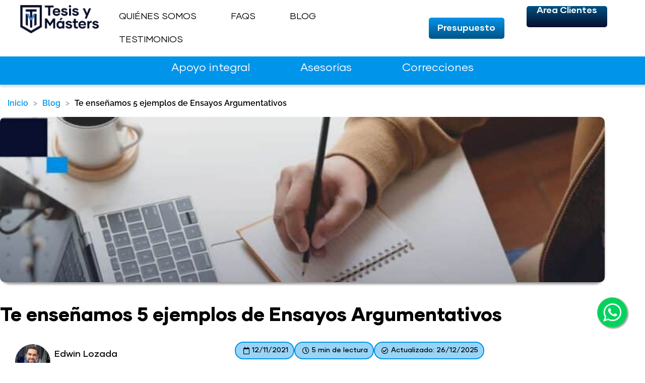

--- FILE ---
content_type: text/html; charset=UTF-8
request_url: https://tesisymasters.com.ar/ejemplos-de-ensayos-argumentativos/
body_size: 87389
content:
<!DOCTYPE html>
<html lang="es-AR">
<head><meta charset="UTF-8"><script>if(navigator.userAgent.match(/MSIE|Internet Explorer/i)||navigator.userAgent.match(/Trident\/7\..*?rv:11/i)){var href=document.location.href;if(!href.match(/[?&]nowprocket/)){if(href.indexOf("?")==-1){if(href.indexOf("#")==-1){document.location.href=href+"?nowprocket=1"}else{document.location.href=href.replace("#","?nowprocket=1#")}}else{if(href.indexOf("#")==-1){document.location.href=href+"&nowprocket=1"}else{document.location.href=href.replace("#","&nowprocket=1#")}}}}</script><script>(()=>{class RocketLazyLoadScripts{constructor(){this.v="2.0.4",this.userEvents=["keydown","keyup","mousedown","mouseup","mousemove","mouseover","mouseout","touchmove","touchstart","touchend","touchcancel","wheel","click","dblclick","input"],this.attributeEvents=["onblur","onclick","oncontextmenu","ondblclick","onfocus","onmousedown","onmouseenter","onmouseleave","onmousemove","onmouseout","onmouseover","onmouseup","onmousewheel","onscroll","onsubmit"]}async t(){this.i(),this.o(),/iP(ad|hone)/.test(navigator.userAgent)&&this.h(),this.u(),this.l(this),this.m(),this.k(this),this.p(this),this._(),await Promise.all([this.R(),this.L()]),this.lastBreath=Date.now(),this.S(this),this.P(),this.D(),this.O(),this.M(),await this.C(this.delayedScripts.normal),await this.C(this.delayedScripts.defer),await this.C(this.delayedScripts.async),await this.T(),await this.F(),await this.j(),await this.A(),window.dispatchEvent(new Event("rocket-allScriptsLoaded")),this.everythingLoaded=!0,this.lastTouchEnd&&await new Promise(t=>setTimeout(t,500-Date.now()+this.lastTouchEnd)),this.I(),this.H(),this.U(),this.W()}i(){this.CSPIssue=sessionStorage.getItem("rocketCSPIssue"),document.addEventListener("securitypolicyviolation",t=>{this.CSPIssue||"script-src-elem"!==t.violatedDirective||"data"!==t.blockedURI||(this.CSPIssue=!0,sessionStorage.setItem("rocketCSPIssue",!0))},{isRocket:!0})}o(){window.addEventListener("pageshow",t=>{this.persisted=t.persisted,this.realWindowLoadedFired=!0},{isRocket:!0}),window.addEventListener("pagehide",()=>{this.onFirstUserAction=null},{isRocket:!0})}h(){let t;function e(e){t=e}window.addEventListener("touchstart",e,{isRocket:!0}),window.addEventListener("touchend",function i(o){o.changedTouches[0]&&t.changedTouches[0]&&Math.abs(o.changedTouches[0].pageX-t.changedTouches[0].pageX)<10&&Math.abs(o.changedTouches[0].pageY-t.changedTouches[0].pageY)<10&&o.timeStamp-t.timeStamp<200&&(window.removeEventListener("touchstart",e,{isRocket:!0}),window.removeEventListener("touchend",i,{isRocket:!0}),"INPUT"===o.target.tagName&&"text"===o.target.type||(o.target.dispatchEvent(new TouchEvent("touchend",{target:o.target,bubbles:!0})),o.target.dispatchEvent(new MouseEvent("mouseover",{target:o.target,bubbles:!0})),o.target.dispatchEvent(new PointerEvent("click",{target:o.target,bubbles:!0,cancelable:!0,detail:1,clientX:o.changedTouches[0].clientX,clientY:o.changedTouches[0].clientY})),event.preventDefault()))},{isRocket:!0})}q(t){this.userActionTriggered||("mousemove"!==t.type||this.firstMousemoveIgnored?"keyup"===t.type||"mouseover"===t.type||"mouseout"===t.type||(this.userActionTriggered=!0,this.onFirstUserAction&&this.onFirstUserAction()):this.firstMousemoveIgnored=!0),"click"===t.type&&t.preventDefault(),t.stopPropagation(),t.stopImmediatePropagation(),"touchstart"===this.lastEvent&&"touchend"===t.type&&(this.lastTouchEnd=Date.now()),"click"===t.type&&(this.lastTouchEnd=0),this.lastEvent=t.type,t.composedPath&&t.composedPath()[0].getRootNode()instanceof ShadowRoot&&(t.rocketTarget=t.composedPath()[0]),this.savedUserEvents.push(t)}u(){this.savedUserEvents=[],this.userEventHandler=this.q.bind(this),this.userEvents.forEach(t=>window.addEventListener(t,this.userEventHandler,{passive:!1,isRocket:!0})),document.addEventListener("visibilitychange",this.userEventHandler,{isRocket:!0})}U(){this.userEvents.forEach(t=>window.removeEventListener(t,this.userEventHandler,{passive:!1,isRocket:!0})),document.removeEventListener("visibilitychange",this.userEventHandler,{isRocket:!0}),this.savedUserEvents.forEach(t=>{(t.rocketTarget||t.target).dispatchEvent(new window[t.constructor.name](t.type,t))})}m(){const t="return false",e=Array.from(this.attributeEvents,t=>"data-rocket-"+t),i="["+this.attributeEvents.join("],[")+"]",o="[data-rocket-"+this.attributeEvents.join("],[data-rocket-")+"]",s=(e,i,o)=>{o&&o!==t&&(e.setAttribute("data-rocket-"+i,o),e["rocket"+i]=new Function("event",o),e.setAttribute(i,t))};new MutationObserver(t=>{for(const n of t)"attributes"===n.type&&(n.attributeName.startsWith("data-rocket-")||this.everythingLoaded?n.attributeName.startsWith("data-rocket-")&&this.everythingLoaded&&this.N(n.target,n.attributeName.substring(12)):s(n.target,n.attributeName,n.target.getAttribute(n.attributeName))),"childList"===n.type&&n.addedNodes.forEach(t=>{if(t.nodeType===Node.ELEMENT_NODE)if(this.everythingLoaded)for(const i of[t,...t.querySelectorAll(o)])for(const t of i.getAttributeNames())e.includes(t)&&this.N(i,t.substring(12));else for(const e of[t,...t.querySelectorAll(i)])for(const t of e.getAttributeNames())this.attributeEvents.includes(t)&&s(e,t,e.getAttribute(t))})}).observe(document,{subtree:!0,childList:!0,attributeFilter:[...this.attributeEvents,...e]})}I(){this.attributeEvents.forEach(t=>{document.querySelectorAll("[data-rocket-"+t+"]").forEach(e=>{this.N(e,t)})})}N(t,e){const i=t.getAttribute("data-rocket-"+e);i&&(t.setAttribute(e,i),t.removeAttribute("data-rocket-"+e))}k(t){Object.defineProperty(HTMLElement.prototype,"onclick",{get(){return this.rocketonclick||null},set(e){this.rocketonclick=e,this.setAttribute(t.everythingLoaded?"onclick":"data-rocket-onclick","this.rocketonclick(event)")}})}S(t){function e(e,i){let o=e[i];e[i]=null,Object.defineProperty(e,i,{get:()=>o,set(s){t.everythingLoaded?o=s:e["rocket"+i]=o=s}})}e(document,"onreadystatechange"),e(window,"onload"),e(window,"onpageshow");try{Object.defineProperty(document,"readyState",{get:()=>t.rocketReadyState,set(e){t.rocketReadyState=e},configurable:!0}),document.readyState="loading"}catch(t){console.log("WPRocket DJE readyState conflict, bypassing")}}l(t){this.originalAddEventListener=EventTarget.prototype.addEventListener,this.originalRemoveEventListener=EventTarget.prototype.removeEventListener,this.savedEventListeners=[],EventTarget.prototype.addEventListener=function(e,i,o){o&&o.isRocket||!t.B(e,this)&&!t.userEvents.includes(e)||t.B(e,this)&&!t.userActionTriggered||e.startsWith("rocket-")||t.everythingLoaded?t.originalAddEventListener.call(this,e,i,o):(t.savedEventListeners.push({target:this,remove:!1,type:e,func:i,options:o}),"mouseenter"!==e&&"mouseleave"!==e||t.originalAddEventListener.call(this,e,t.savedUserEvents.push,o))},EventTarget.prototype.removeEventListener=function(e,i,o){o&&o.isRocket||!t.B(e,this)&&!t.userEvents.includes(e)||t.B(e,this)&&!t.userActionTriggered||e.startsWith("rocket-")||t.everythingLoaded?t.originalRemoveEventListener.call(this,e,i,o):t.savedEventListeners.push({target:this,remove:!0,type:e,func:i,options:o})}}J(t,e){this.savedEventListeners=this.savedEventListeners.filter(i=>{let o=i.type,s=i.target||window;return e!==o||t!==s||(this.B(o,s)&&(i.type="rocket-"+o),this.$(i),!1)})}H(){EventTarget.prototype.addEventListener=this.originalAddEventListener,EventTarget.prototype.removeEventListener=this.originalRemoveEventListener,this.savedEventListeners.forEach(t=>this.$(t))}$(t){t.remove?this.originalRemoveEventListener.call(t.target,t.type,t.func,t.options):this.originalAddEventListener.call(t.target,t.type,t.func,t.options)}p(t){let e;function i(e){return t.everythingLoaded?e:e.split(" ").map(t=>"load"===t||t.startsWith("load.")?"rocket-jquery-load":t).join(" ")}function o(o){function s(e){const s=o.fn[e];o.fn[e]=o.fn.init.prototype[e]=function(){return this[0]===window&&t.userActionTriggered&&("string"==typeof arguments[0]||arguments[0]instanceof String?arguments[0]=i(arguments[0]):"object"==typeof arguments[0]&&Object.keys(arguments[0]).forEach(t=>{const e=arguments[0][t];delete arguments[0][t],arguments[0][i(t)]=e})),s.apply(this,arguments),this}}if(o&&o.fn&&!t.allJQueries.includes(o)){const e={DOMContentLoaded:[],"rocket-DOMContentLoaded":[]};for(const t in e)document.addEventListener(t,()=>{e[t].forEach(t=>t())},{isRocket:!0});o.fn.ready=o.fn.init.prototype.ready=function(i){function s(){parseInt(o.fn.jquery)>2?setTimeout(()=>i.bind(document)(o)):i.bind(document)(o)}return"function"==typeof i&&(t.realDomReadyFired?!t.userActionTriggered||t.fauxDomReadyFired?s():e["rocket-DOMContentLoaded"].push(s):e.DOMContentLoaded.push(s)),o([])},s("on"),s("one"),s("off"),t.allJQueries.push(o)}e=o}t.allJQueries=[],o(window.jQuery),Object.defineProperty(window,"jQuery",{get:()=>e,set(t){o(t)}})}P(){const t=new Map;document.write=document.writeln=function(e){const i=document.currentScript,o=document.createRange(),s=i.parentElement;let n=t.get(i);void 0===n&&(n=i.nextSibling,t.set(i,n));const c=document.createDocumentFragment();o.setStart(c,0),c.appendChild(o.createContextualFragment(e)),s.insertBefore(c,n)}}async R(){return new Promise(t=>{this.userActionTriggered?t():this.onFirstUserAction=t})}async L(){return new Promise(t=>{document.addEventListener("DOMContentLoaded",()=>{this.realDomReadyFired=!0,t()},{isRocket:!0})})}async j(){return this.realWindowLoadedFired?Promise.resolve():new Promise(t=>{window.addEventListener("load",t,{isRocket:!0})})}M(){this.pendingScripts=[];this.scriptsMutationObserver=new MutationObserver(t=>{for(const e of t)e.addedNodes.forEach(t=>{"SCRIPT"!==t.tagName||t.noModule||t.isWPRocket||this.pendingScripts.push({script:t,promise:new Promise(e=>{const i=()=>{const i=this.pendingScripts.findIndex(e=>e.script===t);i>=0&&this.pendingScripts.splice(i,1),e()};t.addEventListener("load",i,{isRocket:!0}),t.addEventListener("error",i,{isRocket:!0}),setTimeout(i,1e3)})})})}),this.scriptsMutationObserver.observe(document,{childList:!0,subtree:!0})}async F(){await this.X(),this.pendingScripts.length?(await this.pendingScripts[0].promise,await this.F()):this.scriptsMutationObserver.disconnect()}D(){this.delayedScripts={normal:[],async:[],defer:[]},document.querySelectorAll("script[type$=rocketlazyloadscript]").forEach(t=>{t.hasAttribute("data-rocket-src")?t.hasAttribute("async")&&!1!==t.async?this.delayedScripts.async.push(t):t.hasAttribute("defer")&&!1!==t.defer||"module"===t.getAttribute("data-rocket-type")?this.delayedScripts.defer.push(t):this.delayedScripts.normal.push(t):this.delayedScripts.normal.push(t)})}async _(){await this.L();let t=[];document.querySelectorAll("script[type$=rocketlazyloadscript][data-rocket-src]").forEach(e=>{let i=e.getAttribute("data-rocket-src");if(i&&!i.startsWith("data:")){i.startsWith("//")&&(i=location.protocol+i);try{const o=new URL(i).origin;o!==location.origin&&t.push({src:o,crossOrigin:e.crossOrigin||"module"===e.getAttribute("data-rocket-type")})}catch(t){}}}),t=[...new Map(t.map(t=>[JSON.stringify(t),t])).values()],this.Y(t,"preconnect")}async G(t){if(await this.K(),!0!==t.noModule||!("noModule"in HTMLScriptElement.prototype))return new Promise(e=>{let i;function o(){(i||t).setAttribute("data-rocket-status","executed"),e()}try{if(navigator.userAgent.includes("Firefox/")||""===navigator.vendor||this.CSPIssue)i=document.createElement("script"),[...t.attributes].forEach(t=>{let e=t.nodeName;"type"!==e&&("data-rocket-type"===e&&(e="type"),"data-rocket-src"===e&&(e="src"),i.setAttribute(e,t.nodeValue))}),t.text&&(i.text=t.text),t.nonce&&(i.nonce=t.nonce),i.hasAttribute("src")?(i.addEventListener("load",o,{isRocket:!0}),i.addEventListener("error",()=>{i.setAttribute("data-rocket-status","failed-network"),e()},{isRocket:!0}),setTimeout(()=>{i.isConnected||e()},1)):(i.text=t.text,o()),i.isWPRocket=!0,t.parentNode.replaceChild(i,t);else{const i=t.getAttribute("data-rocket-type"),s=t.getAttribute("data-rocket-src");i?(t.type=i,t.removeAttribute("data-rocket-type")):t.removeAttribute("type"),t.addEventListener("load",o,{isRocket:!0}),t.addEventListener("error",i=>{this.CSPIssue&&i.target.src.startsWith("data:")?(console.log("WPRocket: CSP fallback activated"),t.removeAttribute("src"),this.G(t).then(e)):(t.setAttribute("data-rocket-status","failed-network"),e())},{isRocket:!0}),s?(t.fetchPriority="high",t.removeAttribute("data-rocket-src"),t.src=s):t.src="data:text/javascript;base64,"+window.btoa(unescape(encodeURIComponent(t.text)))}}catch(i){t.setAttribute("data-rocket-status","failed-transform"),e()}});t.setAttribute("data-rocket-status","skipped")}async C(t){const e=t.shift();return e?(e.isConnected&&await this.G(e),this.C(t)):Promise.resolve()}O(){this.Y([...this.delayedScripts.normal,...this.delayedScripts.defer,...this.delayedScripts.async],"preload")}Y(t,e){this.trash=this.trash||[];let i=!0;var o=document.createDocumentFragment();t.forEach(t=>{const s=t.getAttribute&&t.getAttribute("data-rocket-src")||t.src;if(s&&!s.startsWith("data:")){const n=document.createElement("link");n.href=s,n.rel=e,"preconnect"!==e&&(n.as="script",n.fetchPriority=i?"high":"low"),t.getAttribute&&"module"===t.getAttribute("data-rocket-type")&&(n.crossOrigin=!0),t.crossOrigin&&(n.crossOrigin=t.crossOrigin),t.integrity&&(n.integrity=t.integrity),t.nonce&&(n.nonce=t.nonce),o.appendChild(n),this.trash.push(n),i=!1}}),document.head.appendChild(o)}W(){this.trash.forEach(t=>t.remove())}async T(){try{document.readyState="interactive"}catch(t){}this.fauxDomReadyFired=!0;try{await this.K(),this.J(document,"readystatechange"),document.dispatchEvent(new Event("rocket-readystatechange")),await this.K(),document.rocketonreadystatechange&&document.rocketonreadystatechange(),await this.K(),this.J(document,"DOMContentLoaded"),document.dispatchEvent(new Event("rocket-DOMContentLoaded")),await this.K(),this.J(window,"DOMContentLoaded"),window.dispatchEvent(new Event("rocket-DOMContentLoaded"))}catch(t){console.error(t)}}async A(){try{document.readyState="complete"}catch(t){}try{await this.K(),this.J(document,"readystatechange"),document.dispatchEvent(new Event("rocket-readystatechange")),await this.K(),document.rocketonreadystatechange&&document.rocketonreadystatechange(),await this.K(),this.J(window,"load"),window.dispatchEvent(new Event("rocket-load")),await this.K(),window.rocketonload&&window.rocketonload(),await this.K(),this.allJQueries.forEach(t=>t(window).trigger("rocket-jquery-load")),await this.K(),this.J(window,"pageshow");const t=new Event("rocket-pageshow");t.persisted=this.persisted,window.dispatchEvent(t),await this.K(),window.rocketonpageshow&&window.rocketonpageshow({persisted:this.persisted})}catch(t){console.error(t)}}async K(){Date.now()-this.lastBreath>45&&(await this.X(),this.lastBreath=Date.now())}async X(){return document.hidden?new Promise(t=>setTimeout(t)):new Promise(t=>requestAnimationFrame(t))}B(t,e){return e===document&&"readystatechange"===t||(e===document&&"DOMContentLoaded"===t||(e===window&&"DOMContentLoaded"===t||(e===window&&"load"===t||e===window&&"pageshow"===t)))}static run(){(new RocketLazyLoadScripts).t()}}RocketLazyLoadScripts.run()})();</script>

<meta name="viewport" content="width=device-width, initial-scale=1">
	<link rel="profile" href="https://gmpg.org/xfn/11"> 
	<meta name='robots' content='index, follow, max-image-preview:large, max-snippet:-1, max-video-preview:-1' />

<link rel="alternate" hreflang="es-ar" href="https://tesisymasters.com.ar/ejemplos-de-ensayos-argumentativos/" />
<link rel="alternate" hreflang="x-default" href="https://tesisymasters.com.ar/ejemplos-de-ensayos-argumentativos/" />

	<!-- This site is optimized with the Yoast SEO Premium plugin v26.8 (Yoast SEO v26.8) - https://yoast.com/product/yoast-seo-premium-wordpress/ -->
	<title>Los mejores 5 ejemplos de ensayos argumentativos</title>
<link data-rocket-prefetch href="https://connect.facebook.net" rel="dns-prefetch">
<link data-rocket-prefetch href="https://analytics.tiktok.com" rel="dns-prefetch">
<link data-rocket-prefetch href="https://www.googletagmanager.com" rel="dns-prefetch">
<link data-rocket-prefetch href="https://www.clarity.ms" rel="dns-prefetch">
<link data-rocket-prefetch href="https://fonts.googleapis.com" rel="dns-prefetch">
<link data-rocket-prefetch href="https://app.tesisymasters.com" rel="dns-prefetch">
<link data-rocket-prefetch href="https://static.hotjar.com" rel="dns-prefetch">
<link data-rocket-prefetch href="https://tracker.metricool.com" rel="dns-prefetch">
<link data-rocket-prefetch href="https://crm.zoho.eu" rel="dns-prefetch">
<style id="wpr-usedcss">img:is([sizes=auto i],[sizes^="auto," i]){contain-intrinsic-size:3000px 1500px}address,blockquote,body,dd,fieldset,figure,h1,h2,h3,h4,h5,hr,html,iframe,legend,li,ol,p,textarea,ul{border:0;font-size:100%;font-style:inherit;font-weight:inherit;margin:0;outline:0;padding:0;vertical-align:baseline}html{-webkit-text-size-adjust:100%;-ms-text-size-adjust:100%}body{margin:0}main,nav{display:block}progress{display:inline-block;vertical-align:baseline}a{background-color:transparent}a:active{outline:0}a,a:focus,a:hover,a:visited{text-decoration:none}sub{font-size:75%;line-height:0;position:relative;vertical-align:baseline}img{border:0}svg:not(:root){overflow:hidden}figure{margin:0}hr{box-sizing:content-box;height:0}code{font-size:1em}button,input,optgroup,select,textarea{color:inherit;font:inherit;margin:0}button{overflow:visible}button,html input[type=button],input[type=reset],input[type=submit]{-webkit-appearance:button;cursor:pointer}button[disabled],html input[disabled]{cursor:default}button::-moz-focus-inner,input::-moz-focus-inner{border:0;padding:0}input{line-height:normal}input[type=checkbox],input[type=radio]{box-sizing:border-box;padding:0}input[type=number]::-webkit-inner-spin-button,input[type=number]::-webkit-outer-spin-button{height:auto}input[type=search]{-webkit-appearance:textfield;box-sizing:content-box}#comments .submit,.search .search-submit{padding:10px 15px;border-radius:2px;line-height:1.85714285714286;border:0}input[type=search]::-webkit-search-cancel-button,input[type=search]::-webkit-search-decoration{-webkit-appearance:none}fieldset{border:1px solid var(--ast-border-color);margin:0;padding:.35em .625em .75em}legend{border:0;padding:0}fieldset legend{margin-bottom:1.5em;padding:0 .5em}textarea{overflow:auto}optgroup{font-weight:700}table{border-collapse:collapse;border-spacing:0}td,th{padding:0}.ast-container{max-width:100%}.ast-container{margin-left:auto;margin-right:auto;padding-left:20px;padding-right:20px}h1,h2,h3,h4,h5{clear:both}h1{color:#808285;font-size:2em;line-height:1.2}h2{color:#808285;font-size:1.7em;line-height:1.3}h3{color:#808285;font-size:1.5em;line-height:1.4}h4{color:#808285;line-height:1.5;font-size:1.3em}h5{color:#808285;line-height:1.6;font-size:1.2em}html{box-sizing:border-box}*,:after,:before{box-sizing:inherit}body{color:#808285;background:#fff;font-style:normal}ol,ul{margin:0 0 1.5em 3em}ul{list-style:disc}ol{list-style:decimal}li>ol,li>ul{margin-bottom:0;margin-left:1.5em}dd{margin:0 1.5em 1em}b,strong{font-weight:700}cite,em,i{font-style:italic}blockquote{quotes:"" ""}blockquote:after,blockquote:before{content:""}blockquote{border-left:5px solid var(--ast-border-color);padding:20px;font-size:1.2em;font-style:italic;margin:0 0 1.5em;position:relative}address{margin:0 0 1.5em}address,cite{font-style:italic}code,tt{font:1em Monaco,Consolas,"Andale Mono","DejaVu Sans Mono",monospace}img{height:auto;max-width:100%}hr{background-color:#ccc;border:0;height:1px;margin-bottom:1.5em}.button,button,input,select,textarea{color:#808285;font-weight:400;font-size:100%;margin:0;vertical-align:baseline}button,input{line-height:normal}table,td,th{border:1px solid var(--ast-border-color)}table{border-collapse:separate;border-spacing:0;border-width:1px 0 0 1px;margin:0 0 1.5em;width:100%}th{font-weight:600}td,th{padding:.7em 1em;border-width:0 1px 1px 0}.button,button,input[type=button],input[type=reset],input[type=submit]{border:1px solid;border-color:var(--ast-border-color);border-radius:2px;background:#e6e6e6;padding:.6em 1em .4em;color:#fff}.button:focus,.button:hover,button:focus,button:hover,input[type=button]:focus,input[type=button]:hover,input[type=reset]:focus,input[type=reset]:hover,input[type=submit]:focus,input[type=submit]:hover{color:#fff;border-color:var(--ast-border-color)}.button:active,.button:focus,button:active,button:focus,input[type=button]:active,input[type=button]:focus,input[type=reset]:active,input[type=reset]:focus,input[type=submit]:active,input[type=submit]:focus{border-color:var(--ast-border-color);outline:0}input[type=email],input[type=password],input[type=search],input[type=tel],input[type=text],input[type=url],textarea{color:#666;border:1px solid var(--ast-border-color);border-radius:2px;-webkit-appearance:none}input[type=email]:focus,input[type=password]:focus,input[type=search]:focus,input[type=tel]:focus,input[type=text]:focus,input[type=url]:focus,textarea:focus{color:#111}textarea{padding-left:3px;width:100%}a{color:#4169e1}a:focus,a:hover{color:#191970}a:focus{outline:dotted thin}a:hover{outline:0}.screen-reader-text{border:0;clip:rect(1px,1px,1px,1px);height:1px;margin:-1px;overflow:hidden;padding:0;position:absolute;width:1px;word-wrap:normal!important}.screen-reader-text:focus{background-color:#f1f1f1;border-radius:2px;box-shadow:0 0 2px 2px rgba(0,0,0,.6);clip:auto!important;color:#21759b;display:block;font-size:12.25px;font-size:.875rem;height:auto;left:5px;line-height:normal;padding:15px 23px 14px;text-decoration:none;top:5px;width:auto;z-index:100000}.aligncenter{clear:both;text-align:center;display:block;margin-left:auto;margin-right:auto}iframe,object{max-width:100%}::selection{color:#fff;background:#0274be}body{-webkit-font-smoothing:antialiased;-moz-osx-font-smoothing:grayscale}body:not(.logged-in){position:relative}#page{position:relative}a,a:focus{text-decoration:none}.site-header a *,a{transition:all .2s linear}img{vertical-align:middle}p{margin-bottom:1.75em}blockquote{margin:1.5em 1em 1.5em 3em;font-size:1.1em;line-height:inherit;position:relative}.button,input[type=button],input[type=submit]{border-radius:0;padding:18px 30px;border:0;box-shadow:none;text-shadow:none}.button:hover,input[type=button]:hover,input[type=submit]:hover{box-shadow:none}.button:active,.button:focus,input[type=button]:active,input[type=button]:focus,input[type=submit]:active,input[type=submit]:focus{box-shadow:none}.search-form .search-field{outline:0}.ast-search-menu-icon{position:relative;z-index:3}.site .skip-link{background-color:#f1f1f1;box-shadow:0 0 1px 1px rgba(0,0,0,.2);color:#21759b;display:block;font-family:Montserrat,"Helvetica Neue",sans-serif;font-size:14px;font-weight:700;left:-9999em;outline:0;padding:15px 23px 14px;text-decoration:none;text-transform:none;top:-9999em}.site .skip-link:focus{clip:auto;height:auto;left:6px;top:7px;width:auto;z-index:100000;outline:dotted thin}input,select{line-height:1}body,button,input[type=button],input[type=submit],textarea{line-height:1.85714285714286}body{background-color:#fff}#page{display:block}#primary{width:100%}#primary{margin:4em 0}.ast-search-icon .astra-search-icon{font-size:1.3em}.ast-header-break-point .dropdown-menu-toggle{display:none}.ast-button-wrap{display:inline-block}.ast-button-wrap button{box-shadow:none;border:none}.ast-button-wrap .menu-toggle{padding:0;width:2.2em;height:2.1em;font-size:1.5em;font-weight:400;border-radius:2px;-webkit-font-smoothing:antialiased;-moz-osx-font-smoothing:grayscale;border-radius:2px;vertical-align:middle;line-height:1.85714285714286}.ast-button-wrap .menu-toggle.main-header-menu-toggle{padding:0 .5em;width:auto;text-align:center}.ast-button-wrap .menu-toggle:focus{outline:dotted thin}.site-navigation{height:100%}.site-header .menu-link *{transition:none}.ast-header-break-point .main-header-bar-navigation{flex:auto}.sticky{display:block}.hentry{margin:0 0 1.5em}body{overflow-x:hidden}.widget{margin:0 0 2.8em}.widget:last-child{margin-bottom:0}.widget select{max-width:100%}.widget ul{margin:0;list-style-type:none}.elementor-nav-menu .ast-icon{display:none}.ast-nav-menu .sub-menu{line-height:1.45}.ast-header-break-point #ast-mobile-header{display:block}.ast-header-break-point .main-header-bar-navigation{line-height:3}.ast-header-break-point .main-header-bar-navigation .menu-item-has-children>.ast-menu-toggle{display:inline-block;position:absolute;font-size:inherit;top:0;right:20px;cursor:pointer;-webkit-font-smoothing:antialiased;-moz-osx-font-smoothing:grayscale;padding:0 .907em;font-weight:400;line-height:inherit}.ast-header-break-point .main-header-bar-navigation .menu-item-has-children .sub-menu{display:none}.ast-header-break-point .ast-nav-menu .sub-menu{line-height:3}.ast-hfb-header.ast-header-break-point .main-header-bar-navigation{width:100%;margin:0}.ast-button-wrap .menu-toggle.main-header-menu-toggle{padding:.5em;align-items:center;-js-display:flex;display:flex}.site-header{z-index:99;position:relative}.ast-menu-toggle{display:none;background:0 0;color:inherit;border-style:dotted;border-color:transparent}.ast-menu-toggle:focus,.ast-menu-toggle:hover{background:0 0;border-color:inherit;color:inherit}.ast-menu-toggle:focus{outline:dotted thin}.ast-header-break-point .main-header-bar-navigation{width:calc(100% + 40px);margin:0 -20px}.ast-header-break-point .ast-builder-menu{width:100%}input[type=email],input[type=number],input[type=password],input[type=reset],input[type=search],input[type=tel],input[type=text],input[type=url],select,textarea{color:#666;padding:.75em;height:auto;border-width:1px;border-style:solid;border-color:var(--ast-border-color);border-radius:2px;background:var(--ast-comment-inputs-background);box-shadow:none;box-sizing:border-box;transition:all .2s linear}input[type=email]:focus,input[type=password]:focus,input[type=reset]:focus,input[type=search]:focus,input[type=tel]:focus,input[type=text]:focus,input[type=url]:focus,select:focus,textarea:focus{background-color:#fff;border-color:var(--ast-border-color);box-shadow:none}input[type=button],input[type=button]:focus,input[type=button]:hover,input[type=reset],input[type=reset]:focus,input[type=reset]:hover,input[type=submit],input[type=submit]:focus,input[type=submit]:hover{box-shadow:none}textarea{width:100%}input[type=search]:focus{outline:dotted thin}.astra-dark-mode-enable input[type=email],.astra-dark-mode-enable input[type=number],.astra-dark-mode-enable input[type=password],.astra-dark-mode-enable input[type=reset],.astra-dark-mode-enable input[type=search],.astra-dark-mode-enable input[type=tel],.astra-dark-mode-enable input[type=text],.astra-dark-mode-enable input[type=url],.astra-dark-mode-enable textarea{background-color:var(--ast-global-color-secondary,--ast-global-color-5);color:var(--ast-global-color-2)!important;border:1px solid var(--ast-border-color)}.astra-dark-mode-enable input[type=email]:focus,.astra-dark-mode-enable input[type=number]:focus,.astra-dark-mode-enable input[type=password]:focus,.astra-dark-mode-enable input[type=reset]:focus,.astra-dark-mode-enable input[type=search]:focus,.astra-dark-mode-enable input[type=tel]:focus,.astra-dark-mode-enable input[type=text]:focus,.astra-dark-mode-enable input[type=url]:focus,.astra-dark-mode-enable textarea:focus{border:1px solid var(--ast-global-color-0)!important;background-color:var(--ast-global-color-secondary,--ast-global-color-5)!important}.astra-dark-mode-enable .select2-container .select2-selection--single,.astra-dark-mode-enable .select2-dropdown,.astra-dark-mode-enable select{background-color:var(--ast-global-color-secondary,--ast-global-color-5);border-color:var(--ast-border-color);color:var(--ast-global-color-2)}input[type=range]{-webkit-appearance:none;width:100%;margin:5.7px 0;padding:0;border:none}input[type=range]:focus{outline:0}input[type=range]::-webkit-slider-runnable-track{width:100%;height:8.6px;cursor:pointer;box-shadow:2.6px 2.6px .4px #ccc,0 0 2.6px #d9d9d9;background:rgba(255,255,255,.2);border-radius:13.6px;border:0 solid #fff}input[type=range]::-webkit-slider-thumb{box-shadow:0 0 0 rgba(255,221,0,.37),0 0 0 rgba(255,224,26,.37);border:7.9px solid #0274be;height:20px;width:20px;border-radius:50px;background:#0274be;cursor:pointer;-webkit-appearance:none;margin-top:-5.7px}input[type=range]:focus::-webkit-slider-runnable-track{background:rgba(255,255,255,.2)}input[type=range]::-moz-range-track{width:100%;height:8.6px;cursor:pointer;box-shadow:2.6px 2.6px .4px #ccc,0 0 2.6px #d9d9d9;background:rgba(255,255,255,.2);border-radius:13.6px;border:0 solid #fff}input[type=range]::-moz-range-thumb{box-shadow:0 0 0 rgba(255,221,0,.37),0 0 0 rgba(255,224,26,.37);border:7.9px solid #0274be;height:20px;width:20px;border-radius:50px;background:#0274be;cursor:pointer}input[type=range]::-ms-track{width:100%;height:8.6px;cursor:pointer;background:0 0;border-color:transparent;color:transparent}input[type=range]::-ms-fill-lower{background:rgba(199,199,199,.2);border:0 solid #fff;border-radius:27.2px;box-shadow:2.6px 2.6px .4px #ccc,0 0 2.6px #d9d9d9}input[type=range]::-ms-fill-upper{background:rgba(255,255,255,.2);border:0 solid #fff;border-radius:27.2px;box-shadow:2.6px 2.6px .4px #ccc,0 0 2.6px #d9d9d9}input[type=range]::-ms-thumb{box-shadow:0 0 0 rgba(255,221,0,.37),0 0 0 rgba(255,224,26,.37);border:7.9px solid #0274be;height:20px;width:20px;border-radius:50px;background:#0274be;cursor:pointer;height:8.6px}input[type=range]:focus::-ms-fill-lower{background:rgba(255,255,255,.2)}input[type=range]:focus::-ms-fill-upper{background:rgba(255,255,255,.2)}.search .site-content .content-area .search-form{margin-bottom:3em}:root{--ast-post-nav-space:0;--ast-container-default-xlg-padding:6.67em;--ast-container-default-lg-padding:5.67em;--ast-container-default-slg-padding:4.34em;--ast-container-default-md-padding:3.34em;--ast-container-default-sm-padding:6.67em;--ast-container-default-xs-padding:2.4em;--ast-container-default-xxs-padding:1.4em;--ast-code-block-background:#EEEEEE;--ast-comment-inputs-background:#FAFAFA;--ast-normal-container-width:1200px;--ast-narrow-container-width:750px;--ast-blog-title-font-weight:normal;--ast-blog-meta-weight:inherit;--ast-global-color-primary:var(--ast-global-color-5);--ast-global-color-secondary:var(--ast-global-color-4);--ast-global-color-alternate-background:var(--ast-global-color-7);--ast-global-color-subtle-background:var(--ast-global-color-6);--ast-bg-style-guide:var(--ast-global-color-secondary,--ast-global-color-5);--ast-shadow-style-guide:0px 0px 4px 0 #00000057;--ast-global-dark-bg-style:#fff;--ast-global-dark-lfs:#fbfbfb;--ast-widget-bg-color:#fafafa;--ast-wc-container-head-bg-color:#fbfbfb;--ast-title-layout-bg:#eeeeee;--ast-search-border-color:#e7e7e7;--ast-lifter-hover-bg:#e6e6e6;--ast-gallery-block-color:#000;--srfm-color-input-label:var(--ast-global-color-2)}html{font-size:93.75%}a{color:var(--ast-global-color-0)}a:focus,a:hover{color:var(--ast-global-color-1)}body,button,input,select,textarea{font-family:gilmer-medium;font-weight:400;font-size:15px;font-size:1rem;line-height:var(--ast-body-line-height,1.65em)}blockquote{color:var(--ast-global-color-3)}h1,h2,h3,h4,h5{font-family:gilmer-medium;font-weight:400}header .custom-logo-link img{max-width:215px;width:215px}h1{font-size:40px;font-size:2.6666666666667rem;font-weight:400;font-family:gilmer-medium;line-height:1.4em}h2{font-size:32px;font-size:2.1333333333333rem;font-weight:400;font-family:gilmer-medium;line-height:1.3em}h3{font-size:26px;font-size:1.7333333333333rem;font-weight:400;font-family:gilmer-medium;line-height:1.3em}h4{font-size:24px;font-size:1.6rem;line-height:1.2em;font-weight:400;font-family:gilmer-medium}h5{font-size:20px;font-size:1.3333333333333rem;line-height:1.2em;font-weight:400;font-family:gilmer-medium}::selection{background-color:#0094ea;color:#fff}body,h1,h2,h3,h4,h5{color:var(--ast-global-color-3)}input:focus,input[type=email]:focus,input[type=password]:focus,input[type=reset]:focus,input[type=search]:focus,input[type=text]:focus,input[type=url]:focus,textarea:focus{border-color:var(--ast-global-color-0)}input[type=checkbox]:checked,input[type=checkbox]:focus:checked,input[type=checkbox]:hover:checked,input[type=radio]:checked,input[type=range]::-webkit-slider-thumb,input[type=reset]{border-color:var(--ast-global-color-0);background-color:var(--ast-global-color-0);box-shadow:none}.ast-search-menu-icon .search-form button.search-submit{padding:0 4px}.ast-search-menu-icon form.search-form{padding-right:0}.ast-search-menu-icon.slide-search input.search-field{width:0}.search-form input.search-field:focus{outline:0}#close:focus-visible,.ast-header-navigation-arrow:focus-visible,.ast-menu-toggle:focus-visible,.ast-search-menu-icon.slide-search a:focus-visible:focus-visible,.astra-search-icon:focus-visible,.button.search-submit:focus-visible,.site .skip-link:focus-visible,a:focus-visible{outline-style:dotted;outline-color:inherit;outline-width:thin}#ast-scroll-top:focus,.ast-mobile-popup-drawer.active .menu-toggle-close:focus,input:focus,input[type=email]:focus,input[type=number]:focus,input[type=password]:focus,input[type=reset]:focus,input[type=search]:focus,input[type=text]:focus,input[type=url]:focus,textarea:focus{border-style:dotted;border-color:inherit;border-width:thin}input{outline:0}.ast-page-builder-template .hentry{margin:0}.ast-page-builder-template .site-content>.ast-container{max-width:100%;padding:0}.ast-page-builder-template .site .site-content #primary{padding:0;margin:0}.ast-page-builder-template.single-post .site-content>.ast-container{max-width:100%}@media (max-width:921.9px){#ast-desktop-header{display:none}}.elementor-widget-heading h1.elementor-heading-title{line-height:1.4em}.elementor-widget-heading h2.elementor-heading-title{line-height:1.3em}.elementor-widget-heading h3.elementor-heading-title{line-height:1.3em}.elementor-widget-heading h4.elementor-heading-title{line-height:1.2em}.elementor-widget-heading h5.elementor-heading-title{line-height:1.2em}.button,.menu-toggle,button,input#submit,input[type=button],input[type=reset],input[type=submit]{border-style:solid;border-top-width:0;border-right-width:0;border-left-width:0;border-bottom-width:0;color:#fff;border-color:#0094ea;background-color:#0094ea;padding-top:15px;padding-right:30px;padding-bottom:15px;padding-left:30px;font-family:inherit;font-weight:inherit;line-height:0;border-top-left-radius:0;border-top-right-radius:0;border-bottom-right-radius:0;border-bottom-left-radius:0}.menu-toggle:hover,button:focus,button:hover,input#submit:focus,input#submit:hover,input[type=button]:focus,input[type=button]:hover,input[type=reset]:focus,input[type=reset]:hover,input[type=submit]:focus,input[type=submit]:hover{color:#fff;background-color:var(--ast-global-color-1);border-color:var(--ast-global-color-1)}@media (max-width:921px){.button,.menu-toggle,button,input#submit,input[type=button],input[type=reset],input[type=submit]{padding-top:14px;padding-right:28px;padding-bottom:14px;padding-left:28px}h1{font-size:30px}h2{font-size:25px}h3{font-size:20px}}@media (min-width:544px){.ast-container{max-width:100%}}#ast-mobile-header .ast-site-header-cart-li a{pointer-events:none}body{background-color:var(--ast-global-color-4)}@media (max-width:544px){.button,.menu-toggle,button,input#submit,input[type=button],input[type=reset],input[type=submit]{padding-top:12px;padding-right:24px;padding-bottom:12px;padding-left:24px}.ast-search-menu-icon.ast-dropdown-active .search-field{width:170px}h1{font-size:30px}h2{font-size:25px}h3{font-size:20px}html{font-size:85.5%}}@media (min-width:922px){#ast-mobile-header{display:none}.ast-container{max-width:1240px}.site-content .ast-container{display:flex}}@media (max-width:921px){html{font-size:85.5%}.site-content .ast-container{flex-direction:column}}blockquote{padding:1.2em}:root{--ast-global-color-0:#0274be;--ast-global-color-1:#3a3a3a;--ast-global-color-2:#3a3a3a;--ast-global-color-3:#4B4F58;--ast-global-color-4:#F5F5F5;--ast-global-color-5:#FFFFFF;--ast-global-color-6:#F2F5F7;--ast-global-color-7:#424242;--ast-global-color-8:#000000}:root{--ast-border-color:#dddddd}h1,h2,h3,h4,h5{color:var(--ast-global-color-2)}.elementor-screen-only,.screen-reader-text,.screen-reader-text span{top:0!important}.ast-mobile-popup-content .ast-submenu-expanded>.ast-menu-toggle{transform:rotateX(180deg);overflow-y:auto}.ast-desktop-header-content>*,.ast-mobile-header-content>*{padding:10px 0;height:auto}.ast-desktop-header-content>:first-child,.ast-mobile-header-content>:first-child{padding-top:10px}.ast-desktop-header-content>.ast-builder-menu,.ast-mobile-header-content>.ast-builder-menu{padding-top:0}.ast-desktop-header-content>:last-child,.ast-mobile-header-content>:last-child{padding-bottom:0}.ast-desktop-header-content .main-header-bar-navigation .ast-submenu-expanded>.ast-menu-toggle::before{transform:rotateX(180deg)}#ast-desktop-header .ast-desktop-header-content,.ast-desktop-header-content .ast-search-icon,.ast-main-header-nav-open.ast-popup-nav-open .ast-desktop-header-content,.ast-mobile-header-content .ast-search-icon{display:none}.ast-main-header-nav-open.ast-header-break-point #ast-desktop-header .ast-desktop-header-content{display:block}.ast-desktop-header-content .ast-search-menu-icon,.ast-desktop-header-content .ast-search-menu-icon.slide-search,.ast-mobile-header-content .ast-search-menu-icon,.ast-mobile-header-content .ast-search-menu-icon.slide-search{width:100%;position:relative;display:block;right:auto;transform:none}.ast-desktop-header-content .ast-search-menu-icon .search-form,.ast-desktop-header-content .ast-search-menu-icon.slide-search .search-form,.ast-mobile-header-content .ast-search-menu-icon .search-form,.ast-mobile-header-content .ast-search-menu-icon.slide-search .search-form{right:0;visibility:visible;opacity:1;position:relative;top:auto;transform:none;padding:0;display:block;overflow:hidden}.ast-desktop-header-content .ast-search-menu-icon .search-field,.ast-mobile-header-content .ast-search-menu-icon .search-field{width:100%;padding-right:5.5em}.ast-desktop-header-content .ast-search-menu-icon .search-submit,.ast-mobile-header-content .ast-search-menu-icon .search-submit{display:block;position:absolute;height:100%;top:0;right:0;padding:0 1em;border-radius:0}.ast-mobile-popup-drawer.active .ast-mobile-popup-inner{background-color:#fff}.ast-desktop-header-content{background-color:#fff}.ast-desktop-header-content>*,.ast-desktop-popup-content>*,.ast-mobile-header-content>*,.ast-mobile-popup-content>*{padding-top:0;padding-bottom:0}.ast-mobile-popup-drawer.active .menu-toggle-close{color:#3a3a3a}:root{--e-global-color-astglobalcolor0:#0274be;--e-global-color-astglobalcolor1:#3a3a3a;--e-global-color-astglobalcolor2:#3a3a3a;--e-global-color-astglobalcolor3:#4B4F58;--e-global-color-astglobalcolor4:#F5F5F5;--e-global-color-astglobalcolor5:#FFFFFF;--e-global-color-astglobalcolor6:#F2F5F7;--e-global-color-astglobalcolor7:#424242;--e-global-color-astglobalcolor8:#000000}img.emoji{display:inline!important;border:none!important;box-shadow:none!important;height:1em!important;width:1em!important;margin:0 .07em!important;vertical-align:-.1em!important;background:0 0!important;padding:0!important}:where(.wp-block-button__link){border-radius:9999px;box-shadow:none;padding:calc(.667em + 2px) calc(1.333em + 2px);text-decoration:none}:root :where(.wp-block-button .wp-block-button__link.is-style-outline),:root :where(.wp-block-button.is-style-outline>.wp-block-button__link){border:2px solid;padding:.667em 1.333em}:root :where(.wp-block-button .wp-block-button__link.is-style-outline:not(.has-text-color)),:root :where(.wp-block-button.is-style-outline>.wp-block-button__link:not(.has-text-color)){color:currentColor}:root :where(.wp-block-button .wp-block-button__link.is-style-outline:not(.has-background)),:root :where(.wp-block-button.is-style-outline>.wp-block-button__link:not(.has-background)){background-color:initial;background-image:none}:where(.wp-block-calendar table:not(.has-background) th){background:#ddd}:where(.wp-block-columns){margin-bottom:1.75em}:where(.wp-block-columns.has-background){padding:1.25em 2.375em}:where(.wp-block-post-comments input[type=submit]){border:none}:where(.wp-block-cover-image:not(.has-text-color)),:where(.wp-block-cover:not(.has-text-color)){color:#fff}:where(.wp-block-cover-image.is-light:not(.has-text-color)),:where(.wp-block-cover.is-light:not(.has-text-color)){color:#000}:root :where(.wp-block-cover h1:not(.has-text-color)),:root :where(.wp-block-cover h2:not(.has-text-color)),:root :where(.wp-block-cover h3:not(.has-text-color)),:root :where(.wp-block-cover h4:not(.has-text-color)),:root :where(.wp-block-cover h5:not(.has-text-color)),:root :where(.wp-block-cover h6:not(.has-text-color)),:root :where(.wp-block-cover p:not(.has-text-color)){color:inherit}:where(.wp-block-file){margin-bottom:1.5em}:where(.wp-block-file__button){border-radius:2em;display:inline-block;padding:.5em 1em}:where(.wp-block-file__button):where(a):active,:where(.wp-block-file__button):where(a):focus,:where(.wp-block-file__button):where(a):hover,:where(.wp-block-file__button):where(a):visited{box-shadow:none;color:#fff;opacity:.85;text-decoration:none}:where(.wp-block-form-input__input){font-size:1em;margin-bottom:.5em;padding:0 .5em}:where(.wp-block-form-input__input)[type=date],:where(.wp-block-form-input__input)[type=datetime-local],:where(.wp-block-form-input__input)[type=datetime],:where(.wp-block-form-input__input)[type=email],:where(.wp-block-form-input__input)[type=month],:where(.wp-block-form-input__input)[type=number],:where(.wp-block-form-input__input)[type=password],:where(.wp-block-form-input__input)[type=search],:where(.wp-block-form-input__input)[type=tel],:where(.wp-block-form-input__input)[type=text],:where(.wp-block-form-input__input)[type=time],:where(.wp-block-form-input__input)[type=url],:where(.wp-block-form-input__input)[type=week]{border-style:solid;border-width:1px;line-height:2;min-height:2em}:where(.wp-block-group.wp-block-group-is-layout-constrained){position:relative}:root :where(.wp-block-image.is-style-rounded img,.wp-block-image .is-style-rounded img){border-radius:9999px}.wp-lightbox-overlay.active{visibility:visible}@media not (prefers-reduced-motion){.wp-lightbox-overlay.active{animation:.25s both turn-on-visibility}.wp-lightbox-overlay.active img{animation:.35s both turn-on-visibility}.wp-lightbox-overlay.show-closing-animation:not(.active){animation:.35s both turn-off-visibility}.wp-lightbox-overlay.show-closing-animation:not(.active) img{animation:.25s both turn-off-visibility}.wp-lightbox-overlay.zoom.active{animation:none;opacity:1;visibility:visible}.wp-lightbox-overlay.zoom.active .lightbox-image-container{animation:.4s lightbox-zoom-in}.wp-lightbox-overlay.zoom.active .lightbox-image-container img{animation:none}.wp-lightbox-overlay.zoom.active .scrim{animation:.4s forwards turn-on-visibility}.wp-lightbox-overlay.zoom.show-closing-animation:not(.active){animation:none}.wp-lightbox-overlay.zoom.show-closing-animation:not(.active) .lightbox-image-container{animation:.4s lightbox-zoom-out}.wp-lightbox-overlay.zoom.show-closing-animation:not(.active) .lightbox-image-container img{animation:none}.wp-lightbox-overlay.zoom.show-closing-animation:not(.active) .scrim{animation:.4s forwards turn-off-visibility}}@keyframes turn-on-visibility{0%{opacity:0}to{opacity:1}}@keyframes turn-off-visibility{0%{opacity:1;visibility:visible}99%{opacity:0;visibility:visible}to{opacity:0;visibility:hidden}}@keyframes lightbox-zoom-in{0%{transform:translate(calc((-100vw + var(--wp--lightbox-scrollbar-width))/ 2 + var(--wp--lightbox-initial-left-position)),calc(-50vh + var(--wp--lightbox-initial-top-position))) scale(var(--wp--lightbox-scale))}to{transform:translate(-50%,-50%) scale(1)}}@keyframes lightbox-zoom-out{0%{transform:translate(-50%,-50%) scale(1);visibility:visible}99%{visibility:visible}to{transform:translate(calc((-100vw + var(--wp--lightbox-scrollbar-width))/ 2 + var(--wp--lightbox-initial-left-position)),calc(-50vh + var(--wp--lightbox-initial-top-position))) scale(var(--wp--lightbox-scale));visibility:hidden}}:where(.wp-block-latest-comments:not([style*=line-height] .wp-block-latest-comments__comment)){line-height:1.1}:where(.wp-block-latest-comments:not([style*=line-height] .wp-block-latest-comments__comment-excerpt p)){line-height:1.8}:root :where(.wp-block-latest-posts.is-grid){padding:0}:root :where(.wp-block-latest-posts.wp-block-latest-posts__list){padding-left:0}ol,ul{box-sizing:border-box}:root :where(.wp-block-list.has-background){padding:1.25em 2.375em}:where(.wp-block-navigation.has-background .wp-block-navigation-item a:not(.wp-element-button)),:where(.wp-block-navigation.has-background .wp-block-navigation-submenu a:not(.wp-element-button)){padding:.5em 1em}:where(.wp-block-navigation .wp-block-navigation__submenu-container .wp-block-navigation-item a:not(.wp-element-button)),:where(.wp-block-navigation .wp-block-navigation__submenu-container .wp-block-navigation-submenu a:not(.wp-element-button)),:where(.wp-block-navigation .wp-block-navigation__submenu-container .wp-block-navigation-submenu button.wp-block-navigation-item__content),:where(.wp-block-navigation .wp-block-navigation__submenu-container .wp-block-pages-list__item button.wp-block-navigation-item__content){padding:.5em 1em}:root :where(p.has-background){padding:1.25em 2.375em}:where(p.has-text-color:not(.has-link-color)) a{color:inherit}:where(.wp-block-post-comments-form input:not([type=submit])),:where(.wp-block-post-comments-form textarea){border:1px solid #949494;font-family:inherit;font-size:1em}:where(.wp-block-post-comments-form input:where(:not([type=submit]):not([type=checkbox]))),:where(.wp-block-post-comments-form textarea){padding:calc(.667em + 2px)}:where(.wp-block-post-excerpt){box-sizing:border-box;margin-bottom:var(--wp--style--block-gap);margin-top:var(--wp--style--block-gap)}:where(.wp-block-preformatted.has-background){padding:1.25em 2.375em}:where(.wp-block-search__button){border:1px solid #ccc;padding:6px 10px}:where(.wp-block-search__input){appearance:none;border:1px solid #949494;flex-grow:1;font-family:inherit;font-size:inherit;font-style:inherit;font-weight:inherit;letter-spacing:inherit;line-height:inherit;margin-left:0;margin-right:0;min-width:3rem;padding:8px;text-decoration:unset!important;text-transform:inherit}:where(.wp-block-search__button-inside .wp-block-search__inside-wrapper){background-color:#fff;border:1px solid #949494;box-sizing:border-box;padding:4px}:where(.wp-block-search__button-inside .wp-block-search__inside-wrapper) .wp-block-search__input{border:none;border-radius:0;padding:0 4px}:where(.wp-block-search__button-inside .wp-block-search__inside-wrapper) .wp-block-search__input:focus{outline:0}:where(.wp-block-search__button-inside .wp-block-search__inside-wrapper) :where(.wp-block-search__button){padding:4px 8px}:root :where(.wp-block-separator.is-style-dots){height:auto;line-height:1;text-align:center}:root :where(.wp-block-separator.is-style-dots):before{color:currentColor;content:"···";font-family:serif;font-size:1.5em;letter-spacing:2em;padding-left:2em}:root :where(.wp-block-site-logo.is-style-rounded){border-radius:9999px}:where(.wp-block-social-links:not(.is-style-logos-only)) .wp-social-link{background-color:#f0f0f0;color:#444}:where(.wp-block-social-links:not(.is-style-logos-only)) .wp-social-link-amazon{background-color:#f90;color:#fff}:where(.wp-block-social-links:not(.is-style-logos-only)) .wp-social-link-bandcamp{background-color:#1ea0c3;color:#fff}:where(.wp-block-social-links:not(.is-style-logos-only)) .wp-social-link-behance{background-color:#0757fe;color:#fff}:where(.wp-block-social-links:not(.is-style-logos-only)) .wp-social-link-bluesky{background-color:#0a7aff;color:#fff}:where(.wp-block-social-links:not(.is-style-logos-only)) .wp-social-link-codepen{background-color:#1e1f26;color:#fff}:where(.wp-block-social-links:not(.is-style-logos-only)) .wp-social-link-deviantart{background-color:#02e49b;color:#fff}:where(.wp-block-social-links:not(.is-style-logos-only)) .wp-social-link-discord{background-color:#5865f2;color:#fff}:where(.wp-block-social-links:not(.is-style-logos-only)) .wp-social-link-dribbble{background-color:#e94c89;color:#fff}:where(.wp-block-social-links:not(.is-style-logos-only)) .wp-social-link-dropbox{background-color:#4280ff;color:#fff}:where(.wp-block-social-links:not(.is-style-logos-only)) .wp-social-link-etsy{background-color:#f45800;color:#fff}:where(.wp-block-social-links:not(.is-style-logos-only)) .wp-social-link-facebook{background-color:#0866ff;color:#fff}:where(.wp-block-social-links:not(.is-style-logos-only)) .wp-social-link-fivehundredpx{background-color:#000;color:#fff}:where(.wp-block-social-links:not(.is-style-logos-only)) .wp-social-link-flickr{background-color:#0461dd;color:#fff}:where(.wp-block-social-links:not(.is-style-logos-only)) .wp-social-link-foursquare{background-color:#e65678;color:#fff}:where(.wp-block-social-links:not(.is-style-logos-only)) .wp-social-link-github{background-color:#24292d;color:#fff}:where(.wp-block-social-links:not(.is-style-logos-only)) .wp-social-link-goodreads{background-color:#eceadd;color:#382110}:where(.wp-block-social-links:not(.is-style-logos-only)) .wp-social-link-google{background-color:#ea4434;color:#fff}:where(.wp-block-social-links:not(.is-style-logos-only)) .wp-social-link-gravatar{background-color:#1d4fc4;color:#fff}:where(.wp-block-social-links:not(.is-style-logos-only)) .wp-social-link-instagram{background-color:#f00075;color:#fff}:where(.wp-block-social-links:not(.is-style-logos-only)) .wp-social-link-lastfm{background-color:#e21b24;color:#fff}:where(.wp-block-social-links:not(.is-style-logos-only)) .wp-social-link-linkedin{background-color:#0d66c2;color:#fff}:where(.wp-block-social-links:not(.is-style-logos-only)) .wp-social-link-mastodon{background-color:#3288d4;color:#fff}:where(.wp-block-social-links:not(.is-style-logos-only)) .wp-social-link-medium{background-color:#000;color:#fff}:where(.wp-block-social-links:not(.is-style-logos-only)) .wp-social-link-meetup{background-color:#f6405f;color:#fff}:where(.wp-block-social-links:not(.is-style-logos-only)) .wp-social-link-patreon{background-color:#000;color:#fff}:where(.wp-block-social-links:not(.is-style-logos-only)) .wp-social-link-pinterest{background-color:#e60122;color:#fff}:where(.wp-block-social-links:not(.is-style-logos-only)) .wp-social-link-pocket{background-color:#ef4155;color:#fff}:where(.wp-block-social-links:not(.is-style-logos-only)) .wp-social-link-reddit{background-color:#ff4500;color:#fff}:where(.wp-block-social-links:not(.is-style-logos-only)) .wp-social-link-skype{background-color:#0478d7;color:#fff}:where(.wp-block-social-links:not(.is-style-logos-only)) .wp-social-link-snapchat{background-color:#fefc00;color:#fff;stroke:#000}:where(.wp-block-social-links:not(.is-style-logos-only)) .wp-social-link-soundcloud{background-color:#ff5600;color:#fff}:where(.wp-block-social-links:not(.is-style-logos-only)) .wp-social-link-spotify{background-color:#1bd760;color:#fff}:where(.wp-block-social-links:not(.is-style-logos-only)) .wp-social-link-telegram{background-color:#2aabee;color:#fff}:where(.wp-block-social-links:not(.is-style-logos-only)) .wp-social-link-threads{background-color:#000;color:#fff}:where(.wp-block-social-links:not(.is-style-logos-only)) .wp-social-link-tiktok{background-color:#000;color:#fff}:where(.wp-block-social-links:not(.is-style-logos-only)) .wp-social-link-tumblr{background-color:#011835;color:#fff}:where(.wp-block-social-links:not(.is-style-logos-only)) .wp-social-link-twitch{background-color:#6440a4;color:#fff}:where(.wp-block-social-links:not(.is-style-logos-only)) .wp-social-link-twitter{background-color:#1da1f2;color:#fff}:where(.wp-block-social-links:not(.is-style-logos-only)) .wp-social-link-vimeo{background-color:#1eb7ea;color:#fff}:where(.wp-block-social-links:not(.is-style-logos-only)) .wp-social-link-vk{background-color:#4680c2;color:#fff}:where(.wp-block-social-links:not(.is-style-logos-only)) .wp-social-link-wordpress{background-color:#3499cd;color:#fff}:where(.wp-block-social-links:not(.is-style-logos-only)) .wp-social-link-whatsapp{background-color:#25d366;color:#fff}:where(.wp-block-social-links:not(.is-style-logos-only)) .wp-social-link-x{background-color:#000;color:#fff}:where(.wp-block-social-links:not(.is-style-logos-only)) .wp-social-link-yelp{background-color:#d32422;color:#fff}:where(.wp-block-social-links:not(.is-style-logos-only)) .wp-social-link-youtube{background-color:red;color:#fff}:where(.wp-block-social-links.is-style-logos-only) .wp-social-link{background:0 0}:where(.wp-block-social-links.is-style-logos-only) .wp-social-link svg{height:1.25em;width:1.25em}:where(.wp-block-social-links.is-style-logos-only) .wp-social-link-amazon{color:#f90}:where(.wp-block-social-links.is-style-logos-only) .wp-social-link-bandcamp{color:#1ea0c3}:where(.wp-block-social-links.is-style-logos-only) .wp-social-link-behance{color:#0757fe}:where(.wp-block-social-links.is-style-logos-only) .wp-social-link-bluesky{color:#0a7aff}:where(.wp-block-social-links.is-style-logos-only) .wp-social-link-codepen{color:#1e1f26}:where(.wp-block-social-links.is-style-logos-only) .wp-social-link-deviantart{color:#02e49b}:where(.wp-block-social-links.is-style-logos-only) .wp-social-link-discord{color:#5865f2}:where(.wp-block-social-links.is-style-logos-only) .wp-social-link-dribbble{color:#e94c89}:where(.wp-block-social-links.is-style-logos-only) .wp-social-link-dropbox{color:#4280ff}:where(.wp-block-social-links.is-style-logos-only) .wp-social-link-etsy{color:#f45800}:where(.wp-block-social-links.is-style-logos-only) .wp-social-link-facebook{color:#0866ff}:where(.wp-block-social-links.is-style-logos-only) .wp-social-link-fivehundredpx{color:#000}:where(.wp-block-social-links.is-style-logos-only) .wp-social-link-flickr{color:#0461dd}:where(.wp-block-social-links.is-style-logos-only) .wp-social-link-foursquare{color:#e65678}:where(.wp-block-social-links.is-style-logos-only) .wp-social-link-github{color:#24292d}:where(.wp-block-social-links.is-style-logos-only) .wp-social-link-goodreads{color:#382110}:where(.wp-block-social-links.is-style-logos-only) .wp-social-link-google{color:#ea4434}:where(.wp-block-social-links.is-style-logos-only) .wp-social-link-gravatar{color:#1d4fc4}:where(.wp-block-social-links.is-style-logos-only) .wp-social-link-instagram{color:#f00075}:where(.wp-block-social-links.is-style-logos-only) .wp-social-link-lastfm{color:#e21b24}:where(.wp-block-social-links.is-style-logos-only) .wp-social-link-linkedin{color:#0d66c2}:where(.wp-block-social-links.is-style-logos-only) .wp-social-link-mastodon{color:#3288d4}:where(.wp-block-social-links.is-style-logos-only) .wp-social-link-medium{color:#000}:where(.wp-block-social-links.is-style-logos-only) .wp-social-link-meetup{color:#f6405f}:where(.wp-block-social-links.is-style-logos-only) .wp-social-link-patreon{color:#000}:where(.wp-block-social-links.is-style-logos-only) .wp-social-link-pinterest{color:#e60122}:where(.wp-block-social-links.is-style-logos-only) .wp-social-link-pocket{color:#ef4155}:where(.wp-block-social-links.is-style-logos-only) .wp-social-link-reddit{color:#ff4500}:where(.wp-block-social-links.is-style-logos-only) .wp-social-link-skype{color:#0478d7}:where(.wp-block-social-links.is-style-logos-only) .wp-social-link-snapchat{color:#fff;stroke:#000}:where(.wp-block-social-links.is-style-logos-only) .wp-social-link-soundcloud{color:#ff5600}:where(.wp-block-social-links.is-style-logos-only) .wp-social-link-spotify{color:#1bd760}:where(.wp-block-social-links.is-style-logos-only) .wp-social-link-telegram{color:#2aabee}:where(.wp-block-social-links.is-style-logos-only) .wp-social-link-threads{color:#000}:where(.wp-block-social-links.is-style-logos-only) .wp-social-link-tiktok{color:#000}:where(.wp-block-social-links.is-style-logos-only) .wp-social-link-tumblr{color:#011835}:where(.wp-block-social-links.is-style-logos-only) .wp-social-link-twitch{color:#6440a4}:where(.wp-block-social-links.is-style-logos-only) .wp-social-link-twitter{color:#1da1f2}:where(.wp-block-social-links.is-style-logos-only) .wp-social-link-vimeo{color:#1eb7ea}:where(.wp-block-social-links.is-style-logos-only) .wp-social-link-vk{color:#4680c2}:where(.wp-block-social-links.is-style-logos-only) .wp-social-link-whatsapp{color:#25d366}:where(.wp-block-social-links.is-style-logos-only) .wp-social-link-wordpress{color:#3499cd}:where(.wp-block-social-links.is-style-logos-only) .wp-social-link-x{color:#000}:where(.wp-block-social-links.is-style-logos-only) .wp-social-link-yelp{color:#d32422}:where(.wp-block-social-links.is-style-logos-only) .wp-social-link-youtube{color:red}:root :where(.wp-block-social-links .wp-social-link a){padding:.25em}:root :where(.wp-block-social-links.is-style-logos-only .wp-social-link a){padding:0}:root :where(.wp-block-social-links.is-style-pill-shape .wp-social-link a){padding-left:.6666666667em;padding-right:.6666666667em}:root :where(.wp-block-tag-cloud.is-style-outline){display:flex;flex-wrap:wrap;gap:1ch}:root :where(.wp-block-tag-cloud.is-style-outline a){border:1px solid;font-size:unset!important;margin-right:0;padding:1ch 2ch;text-decoration:none!important}:root :where(.wp-block-table-of-contents){box-sizing:border-box}:where(.wp-block-term-description){box-sizing:border-box;margin-bottom:var(--wp--style--block-gap);margin-top:var(--wp--style--block-gap)}:where(pre.wp-block-verse){font-family:inherit}:root{--wp-block-synced-color:#7a00df;--wp-block-synced-color--rgb:122,0,223;--wp-bound-block-color:var(--wp-block-synced-color);--wp-editor-canvas-background:#ddd;--wp-admin-theme-color:#007cba;--wp-admin-theme-color--rgb:0,124,186;--wp-admin-theme-color-darker-10:#006ba1;--wp-admin-theme-color-darker-10--rgb:0,107,160.5;--wp-admin-theme-color-darker-20:#005a87;--wp-admin-theme-color-darker-20--rgb:0,90,135;--wp-admin-border-width-focus:2px}@media (min-resolution:192dpi){:root{--wp-admin-border-width-focus:1.5px}}:root{--wp--preset--font-size--normal:16px;--wp--preset--font-size--huge:42px}.aligncenter{clear:both}.screen-reader-text{border:0;clip-path:inset(50%);height:1px;margin:-1px;overflow:hidden;padding:0;position:absolute;width:1px;word-wrap:normal!important}.screen-reader-text:focus{background-color:#ddd;clip-path:none;color:#444;display:block;font-size:1em;height:auto;left:5px;line-height:normal;padding:15px 23px 14px;text-decoration:none;top:5px;width:auto;z-index:100000}html :where(.has-border-color){border-style:solid}html :where([style*=border-top-color]){border-top-style:solid}html :where([style*=border-right-color]){border-right-style:solid}html :where([style*=border-bottom-color]){border-bottom-style:solid}html :where([style*=border-left-color]){border-left-style:solid}html :where([style*=border-width]){border-style:solid}html :where([style*=border-top-width]){border-top-style:solid}html :where([style*=border-right-width]){border-right-style:solid}html :where([style*=border-bottom-width]){border-bottom-style:solid}html :where([style*=border-left-width]){border-left-style:solid}html :where(img[class*=wp-image-]){height:auto;max-width:100%}:where(figure){margin:0 0 1em}html :where(.is-position-sticky){--wp-admin--admin-bar--position-offset:var(--wp-admin--admin-bar--height,0px)}@media screen and (max-width:600px){html :where(.is-position-sticky){--wp-admin--admin-bar--position-offset:0px}}:root{--wp--preset--aspect-ratio--square:1;--wp--preset--aspect-ratio--4-3:4/3;--wp--preset--aspect-ratio--3-4:3/4;--wp--preset--aspect-ratio--3-2:3/2;--wp--preset--aspect-ratio--2-3:2/3;--wp--preset--aspect-ratio--16-9:16/9;--wp--preset--aspect-ratio--9-16:9/16;--wp--preset--color--black:#000000;--wp--preset--color--cyan-bluish-gray:#abb8c3;--wp--preset--color--white:#ffffff;--wp--preset--color--pale-pink:#f78da7;--wp--preset--color--vivid-red:#cf2e2e;--wp--preset--color--luminous-vivid-orange:#ff6900;--wp--preset--color--luminous-vivid-amber:#fcb900;--wp--preset--color--light-green-cyan:#7bdcb5;--wp--preset--color--vivid-green-cyan:#00d084;--wp--preset--color--pale-cyan-blue:#8ed1fc;--wp--preset--color--vivid-cyan-blue:#0693e3;--wp--preset--color--vivid-purple:#9b51e0;--wp--preset--color--ast-global-color-0:var(--ast-global-color-0);--wp--preset--color--ast-global-color-1:var(--ast-global-color-1);--wp--preset--color--ast-global-color-2:var(--ast-global-color-2);--wp--preset--color--ast-global-color-3:var(--ast-global-color-3);--wp--preset--color--ast-global-color-4:var(--ast-global-color-4);--wp--preset--color--ast-global-color-5:var(--ast-global-color-5);--wp--preset--color--ast-global-color-6:var(--ast-global-color-6);--wp--preset--color--ast-global-color-7:var(--ast-global-color-7);--wp--preset--color--ast-global-color-8:var(--ast-global-color-8);--wp--preset--gradient--vivid-cyan-blue-to-vivid-purple:linear-gradient(135deg,rgb(6, 147, 227) 0%,rgb(155, 81, 224) 100%);--wp--preset--gradient--light-green-cyan-to-vivid-green-cyan:linear-gradient(135deg,rgb(122, 220, 180) 0%,rgb(0, 208, 130) 100%);--wp--preset--gradient--luminous-vivid-amber-to-luminous-vivid-orange:linear-gradient(135deg,rgb(252, 185, 0) 0%,rgb(255, 105, 0) 100%);--wp--preset--gradient--luminous-vivid-orange-to-vivid-red:linear-gradient(135deg,rgb(255, 105, 0) 0%,rgb(207, 46, 46) 100%);--wp--preset--gradient--very-light-gray-to-cyan-bluish-gray:linear-gradient(135deg,rgb(238, 238, 238) 0%,rgb(169, 184, 195) 100%);--wp--preset--gradient--cool-to-warm-spectrum:linear-gradient(135deg,rgb(74, 234, 220) 0%,rgb(151, 120, 209) 20%,rgb(207, 42, 186) 40%,rgb(238, 44, 130) 60%,rgb(251, 105, 98) 80%,rgb(254, 248, 76) 100%);--wp--preset--gradient--blush-light-purple:linear-gradient(135deg,rgb(255, 206, 236) 0%,rgb(152, 150, 240) 100%);--wp--preset--gradient--blush-bordeaux:linear-gradient(135deg,rgb(254, 205, 165) 0%,rgb(254, 45, 45) 50%,rgb(107, 0, 62) 100%);--wp--preset--gradient--luminous-dusk:linear-gradient(135deg,rgb(255, 203, 112) 0%,rgb(199, 81, 192) 50%,rgb(65, 88, 208) 100%);--wp--preset--gradient--pale-ocean:linear-gradient(135deg,rgb(255, 245, 203) 0%,rgb(182, 227, 212) 50%,rgb(51, 167, 181) 100%);--wp--preset--gradient--electric-grass:linear-gradient(135deg,rgb(202, 248, 128) 0%,rgb(113, 206, 126) 100%);--wp--preset--gradient--midnight:linear-gradient(135deg,rgb(2, 3, 129) 0%,rgb(40, 116, 252) 100%);--wp--preset--font-size--small:13px;--wp--preset--font-size--medium:20px;--wp--preset--font-size--large:36px;--wp--preset--font-size--x-large:42px;--wp--preset--spacing--20:0.44rem;--wp--preset--spacing--30:0.67rem;--wp--preset--spacing--40:1rem;--wp--preset--spacing--50:1.5rem;--wp--preset--spacing--60:2.25rem;--wp--preset--spacing--70:3.38rem;--wp--preset--spacing--80:5.06rem;--wp--preset--shadow--natural:6px 6px 9px rgba(0, 0, 0, .2);--wp--preset--shadow--deep:12px 12px 50px rgba(0, 0, 0, .4);--wp--preset--shadow--sharp:6px 6px 0px rgba(0, 0, 0, .2);--wp--preset--shadow--outlined:6px 6px 0px -3px rgb(255, 255, 255),6px 6px rgb(0, 0, 0);--wp--preset--shadow--crisp:6px 6px 0px rgb(0, 0, 0)}:root{--wp--style--global--content-size:var(--wp--custom--ast-content-width-size);--wp--style--global--wide-size:var(--wp--custom--ast-wide-width-size)}:where(body){margin:0}:where(.wp-site-blocks)>*{margin-block-start:24px;margin-block-end:0}:where(.wp-site-blocks)>:first-child{margin-block-start:0}:where(.wp-site-blocks)>:last-child{margin-block-end:0}:root{--wp--style--block-gap:24px}:root :where(.is-layout-flow)>:first-child{margin-block-start:0}:root :where(.is-layout-flow)>:last-child{margin-block-end:0}:root :where(.is-layout-flow)>*{margin-block-start:24px;margin-block-end:0}:root :where(.is-layout-constrained)>:first-child{margin-block-start:0}:root :where(.is-layout-constrained)>:last-child{margin-block-end:0}:root :where(.is-layout-constrained)>*{margin-block-start:24px;margin-block-end:0}:root :where(.is-layout-flex){gap:24px}:root :where(.is-layout-grid){gap:24px}body{padding-top:0;padding-right:0;padding-bottom:0;padding-left:0}a:where(:not(.wp-element-button)){text-decoration:none}:root :where(.wp-element-button,.wp-block-button__link){background-color:#32373c;border-width:0;color:#fff;font-family:inherit;font-size:inherit;font-style:inherit;font-weight:inherit;letter-spacing:inherit;line-height:inherit;padding-top:calc(.667em + 2px);padding-right:calc(1.333em + 2px);padding-bottom:calc(.667em + 2px);padding-left:calc(1.333em + 2px);text-decoration:none;text-transform:inherit}:root :where(.wp-block-pullquote){font-size:1.5em;line-height:1.6}.ppress-checkout__form *{--ppress-heading-fs:22px;--ppress-body-fs:16px;--ppress-btn-color:#2563eb;box-sizing:border-box;font-size:var(--ppress-body-fs)}.ppress-checkout__form{flex-wrap:wrap;width:100%;max-width:100%;margin:1px auto 10px;line-height:20px;display:flex;position:relative}.ppress-checkout__form p{margin:0 0 5px;padding:0}.ppress-checkout__form .ppress-checkout_order_summary__bottom_details *{font-size:var(--ppress-body-fs)}.ppress-checkout__form .ppress-checkout_order_summary__bottom_details{padding:10px 20px}.ppress-checkout__form a.ppress-checkout-show-login-form{cursor:pointer;float:right;vertical-align:baseline;margin:0;padding:0;font-size:14px;font-weight:400;line-height:35px;text-decoration:none}.ppress-checkout__form .ppress-checkout-form__payment_method{border-top:1px solid #ddd;padding:0}.ppress-checkout__form .ppress-checkout-form__payment_method:first-of-type{border-top:none;border-bottom:none}.ppress-checkout__form .ppress-checkout-form__terms_condition__content{border:1px solid #e5e7eb;border-radius:6px;max-height:200px;margin:0 0 20px;padding:20px;display:none;overflow:auto}.ppress-checkout__form .ppress-checkout__form__preloader{z-index:99995;background:#fafafae6;width:100%;height:100%;position:absolute;top:0}.ppress-checkout__form .ppress-checkout__form__spinner{text-align:center;width:85px;height:85px;margin:auto;display:block;position:fixed;top:40%;right:50%}.ppress-checkout__form .ppress-checkout__form__spinner:after{content:" ";border:6px solid #212529;border-color:#212529 #0000;border-radius:50%;width:70px;height:70px;margin:8px;animation:1.2s linear infinite ppress-dual-ring;display:block}@keyframes ppress-dual-ring{0%{transform:rotate(0)}to{transform:rotate(360deg)}}.ppress-checkout__form .ppress-checkout-alert{border-radius:6px;width:100%;margin:10px 0;padding:12px 16px}.ppress-checkout__form .ppress-checkout-alert ul{margin:0 0 0 16px;padding:0;list-style-type:disc}.ppress-checkout__form .ppress-checkout-alert li,.ppress-checkout__form .ppress-checkout-alert li strong,.ppress-checkout__form .ppress-checkout-alert p{font-size:var(--ppress-body-fs);font-weight:400;line-height:22px;margin:0!important;padding:0!important}.ppress-checkout__form .ppress-checkout-alert li strong{font-weight:700}.ppress-checkout__form .ppress-checkout-alert p{font-weight:500}.profilepress-myaccount-orders-subs .profilepress-myaccount-orders-subs-wrap .ppress-my-account-order-sub-header--details .active span{color:#166534;background-color:#dcfce7}.flatpickr-current-month .flatpickr-monthDropdown-months{display:inline-block!important}.pp-password-reset-handler-wrap .pp-reset-password-form label.active .req{opacity:0}#pp-pass-strength-result{color:#23282d;text-align:center;box-sizing:border-box;background-color:#eee;border:1px solid #ddd;width:100%;padding:3px 5px}#pp-pass-strength-result.short{opacity:1;background-color:#f1adad;border-color:#e35b5b}#pp-pass-strength-result.bad{opacity:1;background-color:#fbc5a9;border-color:#f78b53}#pp-pass-strength-result.good{opacity:1;background-color:#ffe399;border-color:#ffc733}#pp-pass-strength-result.strong{opacity:1;background-color:#c1e1b9;border-color:#83c373}.pp-form-container *{box-sizing:border-box}html .pp-form-container .select2 input.select2-search__field{border:0!important}.pp-form-container form input[type=submit]{-webkit-appearance:none!important}.pp-form-container form{background-color:#0000;margin:0;padding:0}.pp-form-container form input,.pp-form-container form select,.pp-form-container form textarea{float:none;height:auto;box-shadow:none;text-shadow:none;text-transform:none;resize:vertical;background-image:none;outline:0;text-decoration:none;position:static}.pp-form-container form p{margin:0 0 .5em}.pp-form-container form input[type=submit]{cursor:pointer;text-shadow:none}.pp-form-container form input[type=submit]:focus{outline:0}.pp-form-container .pp-form-wrapper.ppBuildScratch.ppfl-material .pp-form-field-wrap .select2.select2-container{border:0!important;border-bottom:1px solid #dbdbdb!important;padding-left:0!important}.pp-form-container .pp-form-wrapper.ppBuildScratch.ppfl-material .pp-form-field-wrap span.select2-selection.select2-selection--multiple{border:0!important}.pp-form-container .pp-form-wrapper.ppBuildScratch.ppfl-flat .pp-form-field-wrap .select2-selection{background:#f7f7f7!important;border:0!important}#profilepress-myaccount-wrapper .profilepress-myaccount-content .select2-selection{border-radius:.25em;transition:border-color .15s ease-in-out,box-shadow .15s ease-in-out;box-shadow:inset 0 1px 1px #00000020}html .select2.select2-container .select2-selection.select2-selection--multiple input.select2-search__field{border:0!important;height:auto!important}.select2.select2-container .select2-selection.select2-selection--multiple input.select2-search__field{box-shadow:none!important;border:0!important}.select2.select2-container .select2-selection.select2-selection--multiple li.select2-selection__choice{height:auto;line-height:normal}.pp-form-wrapper.ppress-default-profile a.ppress-dpf-edit-a.active{color:#007bff}.pp-member-directory .ppressmd-member-directory-header .ppressmd-member-directory-header-row .ppressmd-search .ppressmd-search-filter.ppressmd-text-filter-type input:not(.select2-search__field),.pp-member-directory .ppressmd-member-directory-header .select2.select2-container .select2-selection{background-color:#0000;border:1px solid #ddd!important}.pp-member-directory .ppressmd-member-directory-header .select2.select2-container .select2-selection__rendered{color:#666;background-color:#0000}.pp-member-directory .ppressmd-member-directory-header .select2.select2-container{width:100%!important}.pp-member-directory .ppressmd-member-directory-header .select2-search.select2-search--inline .select2-search__field{width:auto!important}.pp-member-directory .ppressmd-member-directory-header .select2.select2-container .select2-selection{-webkit-touch-callout:none;-webkit-user-select:none;user-select:none;height:40px;white-space:nowrap!important;text-align:left!important;background:0 0!important;border-radius:2px!important;padding:0 0 0 12px!important;font-size:15px!important;line-height:35px!important;text-decoration:none!important;display:block!important;position:relative!important;overflow:hidden!important}.pp-member-directory .ppressmd-member-directory-header .select2.select2-container .select2-selection .select2-selection__arrow{text-align:center!important;background:0 0!important;border-left:0!important;border-radius:0 2px 2px 0!important;width:34px!important;height:100%!important;display:inline-block!important;position:absolute!important;top:0!important;right:0!important}.pp-member-directory .ppressmd-member-directory-header .select2-container.select2-container--open .select2-dropdown{border:1px solid #ddd;border-top:0;border-radius:0}.pp-member-directory .ppressmd-member-directory-header .select2-container.select2-container--open .select2-dropdown .select2-results li{cursor:pointer;background-image:none;font-size:15px;list-style:none;display:list-item;color:#666!important;min-height:1em!important;margin:5px!important;padding:3px 7px 4px!important}.pp-member-directory .ppressmd-member-directory-header .select2.select2-container .select2-selection.select2-selection--multiple{height:auto!important;line-height:.8!important}.pp-member-directory .ppressmd-member-directory-header .select2-container--default .select2-selection--single .select2-selection__rendered{line-height:37px;padding-left:0!important}.pp-member-directory .ppressmd-member-directory-header .select2-container--default .select2-selection--multiple .select2-selection__rendered{box-sizing:border-box;width:100%;margin:0;padding-right:30px;font-size:13px;line-height:37px;list-style:none;padding-left:0!important}.pp-member-directory .ppressmd-member-directory-header .select2-results li.select2-results__option.select2-results__option--highlighted{color:#666!important;background:#f4f4f4!important}.pp-member-directory .ppressmd-member-directory-header .select2-container--default .select2-selection--multiple .select2-selection__clear,.pp-member-directory .ppressmd-member-directory-header .select2-container--default .select2-selection--single .select2-selection__clear{font-size:30px;right:10px;margin:0!important}.pp-member-directory .ppressmd-member-directory-header .select2-container--default .select2-selection--multiple .select2-selection__clear,.pp-member-directory .ppressmd-member-directory-header .select2-container--default .select2-selection--single .select2-selection__arrow b,.pp-member-directory .ppressmd-member-directory-header .select2-container--default .select2-selection--single .select2-selection__clear{color:#888!important}.pp-member-directory .ppressmd-member-directory-header .select2-container--default .select2-selection--multiple .select2-selection__clear{position:absolute}.pp-member-directory .ppressmd-member-directory-header .select2-container--default .select2-selection--multiple .select2-selection__choice{padding:3px 3px 3px 5px}.pp-member-directory .ppressmd-member-directory-header .select2-container .select2-search.select2-search--inline>input{border:none!important;border-radius:0!important;padding:0!important}.pp-member-directory .ppressmd-member-directory-header .select2-container--default .select2-selection--multiple .select2-selection__rendered li{text-overflow:ellipsis;box-sizing:border-box;max-width:100%;overflow-x:hidden}.pp-member-directory .ppressmd-member-directory-header .select2-container--default .select2-selection--single .select2-selection__clear{font-size:20px!important}p:has(+.ppress-paywall-message-wrap){margin-bottom:0}@keyframes fpFadeInDown{0%{opacity:0;transform:translateY(-20px)}to{opacity:1;transform:translate(0)}}.flatpickr-calendar{opacity:0;text-align:center;visibility:hidden;box-sizing:border-box;touch-action:manipulation;direction:ltr;background:#fff;border:0;border-radius:5px;width:307.875px;padding:0;font-size:14px;line-height:24px;animation:none;display:none;position:absolute;box-shadow:1px 0 #e6e6e6,-1px 0 #e6e6e6,0 1px #e6e6e6,0 -1px #e6e6e6,0 3px 13px #00000014}.flatpickr-calendar.inline,.flatpickr-calendar.open{opacity:1;visibility:visible;max-height:640px}.flatpickr-calendar.open{z-index:99999;display:inline-block}.flatpickr-calendar.animate.open{animation:.3s cubic-bezier(.23,1,.32,1) fpFadeInDown}.flatpickr-calendar.multiMonth .flatpickr-days .dayContainer:nth-child(n+1) .flatpickr-day.inRange:nth-child(7n+7){box-shadow:none!important}.flatpickr-calendar.multiMonth .flatpickr-days .dayContainer:nth-child(n+2) .flatpickr-day.inRange:nth-child(7n+1){box-shadow:-2px 0 #e6e6e6,5px 0 #e6e6e6}.flatpickr-calendar.hasTime .flatpickr-time{border-top:1px solid #e6e6e6;height:40px}.flatpickr-calendar:after,.flatpickr-calendar:before{pointer-events:none;content:"";border:solid #0000;width:0;height:0;display:block;position:absolute;left:22px}.flatpickr-calendar:focus,.flatpickr-current-month input.cur-year:focus{outline:0}.flatpickr-wrapper{display:inline-block;position:relative}.flatpickr-months{display:flex}.flatpickr-months .flatpickr-month,.flatpickr-months .flatpickr-next-month,.flatpickr-months .flatpickr-prev-month{-webkit-user-select:none;user-select:none;color:#000000e6;fill:#000000e6;height:34px}.flatpickr-months .flatpickr-month{text-align:center;background:0 0;flex:1;line-height:1;position:relative;overflow:hidden}.flatpickr-months .flatpickr-next-month,.flatpickr-months .flatpickr-prev-month{cursor:pointer;z-index:3;padding:10px;text-decoration:none;position:absolute;top:0}.flatpickr-months .flatpickr-next-month i,.flatpickr-months .flatpickr-prev-month i,.numInputWrapper{position:relative}.flatpickr-months .flatpickr-next-month svg path,.flatpickr-months .flatpickr-prev-month svg path{fill:inherit;transition:fill .1s}.numInputWrapper{height:auto}.numInputWrapper input::-webkit-inner-spin-button{-webkit-appearance:none;margin:0}.numInputWrapper input::-webkit-outer-spin-button{-webkit-appearance:none;margin:0}.numInputWrapper span{opacity:0;cursor:pointer;box-sizing:border-box;border:1px solid #39393926;width:14px;height:50%;padding:0 4px 0 2px;line-height:50%;position:absolute;right:0}.numInputWrapper span:hover{background:#0000001a}.numInputWrapper span:active{background:#0003}.numInputWrapper span:after{content:"";display:block;position:absolute}.numInputWrapper span.arrowUp{border-bottom:0;top:0}.numInputWrapper span.arrowUp:after{border-bottom:4px solid #39393999;border-left:4px solid #0000;border-right:4px solid #0000;top:26%}.numInputWrapper span.arrowDown:after{border-top:4px solid #39393999;border-left:4px solid #0000;border-right:4px solid #0000;top:40%}.numInputWrapper span svg path{fill:#00000080}.flatpickr-current-month span.cur-month:hover,.numInputWrapper:hover{background:#0000000d}.flatpickr-current-month{color:inherit;text-align:center;width:75%;height:34px;padding:7.48px 0 0;font-size:135%;font-weight:300;line-height:1;display:inline-block;position:absolute;left:12.5%;transform:translate(0)}.flatpickr-current-month span.cur-month{color:inherit;margin-left:.5ch;padding:0;font-family:inherit;font-weight:700;display:inline-block}.flatpickr-current-month .numInputWrapper{width:6ch;width:7ch�;display:inline-block}.flatpickr-current-month .numInputWrapper span.arrowUp:after{border-bottom-color:#000000e6}.flatpickr-current-month .numInputWrapper span.arrowDown:after{border-top-color:#000000e6}.flatpickr-current-month .flatpickr-monthDropdown-months,.flatpickr-current-month input.cur-year{box-sizing:border-box;color:inherit;font-size:inherit;height:auto;font-family:inherit;font-weight:300;line-height:inherit;vertical-align:initial;background:0 0;border:0;border-radius:0;padding:0 0 0 .5ch}.flatpickr-current-month input.cur-year{cursor:text;appearance:textfield;margin:0;display:inline-block}.flatpickr-current-month input.cur-year[disabled],.flatpickr-current-month input.cur-year[disabled]:hover{color:#00000080;pointer-events:none;background:0 0;font-size:100%}.flatpickr-current-month .flatpickr-monthDropdown-months{appearance:menulist;cursor:pointer;-webkit-box-sizing:border-box;outline:0;width:auto;margin:-1px 0 0;position:relative}.flatpickr-current-month .flatpickr-monthDropdown-months:hover{background:#0000000d}.flatpickr-current-month .flatpickr-monthDropdown-months .flatpickr-monthDropdown-month{background-color:#0000;outline:0;padding:0}.flatpickr-weekdays{text-align:center;background:0 0;align-items:center;width:100%;height:28px;display:flex;overflow:hidden}.flatpickr-weekdays .flatpickr-weekdaycontainer{flex:1;display:flex}span.flatpickr-weekday{cursor:default;color:#0000008a;text-align:center;background:0 0;flex:1;margin:0;font-size:90%;font-weight:bolder;line-height:1;display:block}.flatpickr-weeks{padding:1px 0 0}.flatpickr-days{align-items:flex-start;width:307.875px;display:flex;position:relative;overflow:hidden}.dayContainer,.flatpickr-day{box-sizing:border-box;display:inline-block}.dayContainer{text-align:left;opacity:1;outline:0;flex-wrap:wrap;justify-content:space-around;width:307.875px;min-width:307.875px;max-width:307.875px;padding:0;display:flex;transform:translate(0)}.dayContainer+.dayContainer{box-shadow:-1px 0 #e6e6e6}.flatpickr-day{color:#393939;cursor:pointer;text-align:center;background:0 0;border:1px solid #0000;border-radius:150px;flex-basis:14.2857%;justify-content:center;width:14.2857%;max-width:39px;height:39px;margin:0;font-weight:400;line-height:39px;position:relative}.flatpickr-day.inRange,.flatpickr-day.nextMonthDay.inRange,.flatpickr-day.nextMonthDay.today.inRange,.flatpickr-day.nextMonthDay:focus,.flatpickr-day.nextMonthDay:hover,.flatpickr-day.prevMonthDay.inRange,.flatpickr-day.prevMonthDay.today.inRange,.flatpickr-day.prevMonthDay:focus,.flatpickr-day.prevMonthDay:hover,.flatpickr-day.today.inRange,.flatpickr-day:focus,.flatpickr-day:hover{cursor:pointer;background:#e6e6e6;border-color:#e6e6e6;outline:0}.flatpickr-day.today:focus,.flatpickr-day.today:hover{color:#fff;background:#959ea9;border-color:#959ea9}.flatpickr-day.endRange,.flatpickr-day.endRange.inRange,.flatpickr-day.endRange.nextMonthDay,.flatpickr-day.endRange.prevMonthDay,.flatpickr-day.endRange:focus,.flatpickr-day.endRange:hover,.flatpickr-day.selected,.flatpickr-day.selected.inRange,.flatpickr-day.selected.nextMonthDay,.flatpickr-day.selected.prevMonthDay,.flatpickr-day.selected:focus,.flatpickr-day.selected:hover,.flatpickr-day.startRange,.flatpickr-day.startRange.inRange,.flatpickr-day.startRange.nextMonthDay,.flatpickr-day.startRange.prevMonthDay,.flatpickr-day.startRange:focus,.flatpickr-day.startRange:hover{box-shadow:none;color:#fff;background:#569ff7;border-color:#569ff7}.flatpickr-day.endRange.startRange+.endRange:not(:nth-child(7n+1)),.flatpickr-day.selected.startRange+.endRange:not(:nth-child(7n+1)),.flatpickr-day.startRange.startRange+.endRange:not(:nth-child(7n+1)){box-shadow:-10px 0 #569ff7}.flatpickr-day.inRange{border-radius:0;box-shadow:-5px 0 #e6e6e6,5px 0 #e6e6e6}.flatpickr-day.flatpickr-disabled,.flatpickr-day.flatpickr-disabled:hover{background:0 0;border-color:#0000}.flatpickr-day.nextMonthDay,.flatpickr-day.notAllowed,.flatpickr-day.notAllowed.nextMonthDay,.flatpickr-day.notAllowed.prevMonthDay,.flatpickr-day.prevMonthDay{color:#3939394d;cursor:default;background:0 0;border-color:#0000}.flatpickr-day.flatpickr-disabled,.flatpickr-day.flatpickr-disabled:hover{cursor:not-allowed;color:#3939391a}.flatpickr-weekwrapper .flatpickr-weeks{padding:0 12px;box-shadow:1px 0 #e6e6e6}.flatpickr-weekwrapper span.flatpickr-day,.flatpickr-weekwrapper span.flatpickr-day:hover{color:#3939394d;cursor:default;background:0 0;border:0;width:100%;max-width:none;display:block}.flatpickr-innerContainer{box-sizing:border-box;display:flex;overflow:hidden}.flatpickr-rContainer{box-sizing:border-box;padding:0;display:inline-block}.flatpickr-time,.flatpickr-time input{text-align:center;box-sizing:border-box}.flatpickr-time{outline:0;height:0;max-height:40px;line-height:40px;display:flex;overflow:hidden}.flatpickr-time:after{content:"";clear:both;display:table}.flatpickr-time .numInputWrapper{float:left;flex:1;width:40%;height:40px}.flatpickr-time input{box-shadow:none;height:inherit;line-height:inherit;color:#393939;appearance:textfield;background:0 0;border:0;border-radius:0;margin:0;padding:0;font-size:14px;position:relative}.flatpickr-time input:focus{border:0;outline:0}.flatpickr-time .flatpickr-am-pm,.flatpickr-time .flatpickr-time-separator{height:inherit;float:left;line-height:inherit;color:#393939;-webkit-user-select:none;user-select:none;align-self:center}.flatpickr-time .flatpickr-time-separator{width:2%;font-weight:700}.flatpickr-time .flatpickr-am-pm{cursor:pointer;text-align:center;outline:0;width:18%;font-weight:400}.select2-container{box-sizing:border-box;display:inline-block;margin:0;position:relative;vertical-align:middle}.select2-container .select2-selection--single{box-sizing:border-box;cursor:pointer;display:block;height:28px;user-select:none;-webkit-user-select:none}.select2-container .select2-selection--single .select2-selection__rendered{display:block;padding-left:8px;padding-right:20px;overflow:hidden;text-overflow:ellipsis;white-space:nowrap}.select2-container .select2-selection--single .select2-selection__clear{position:relative}.select2-container[dir=rtl] .select2-selection--single .select2-selection__rendered{padding-right:8px;padding-left:20px}.select2-container .select2-selection--multiple{box-sizing:border-box;cursor:pointer;display:block;min-height:32px;user-select:none;-webkit-user-select:none}.select2-container .select2-selection--multiple .select2-selection__rendered{display:inline-block;overflow:hidden;padding-left:8px;text-overflow:ellipsis;white-space:nowrap}.select2-container .select2-search--inline{float:left}.select2-container .select2-search--inline .select2-search__field{box-sizing:border-box;border:none;font-size:100%;margin-top:5px;padding:0}.select2-container .select2-search--inline .select2-search__field::-webkit-search-cancel-button{-webkit-appearance:none}.select2-dropdown{background-color:#fff;border:1px solid #aaa;border-radius:4px;box-sizing:border-box;display:block;position:absolute;left:-100000px;width:100%;z-index:1051}.select2-results{display:block}.select2-results__options{list-style:none;margin:0;padding:0}.select2-results__option{padding:6px;user-select:none;-webkit-user-select:none}.select2-results__option[aria-selected]{cursor:pointer}.select2-container--open .select2-dropdown{left:0}.select2-container--open .select2-dropdown--above{border-bottom:none;border-bottom-left-radius:0;border-bottom-right-radius:0}.select2-container--open .select2-dropdown--below{border-top:none;border-top-left-radius:0;border-top-right-radius:0}.select2-search--dropdown{display:block;padding:4px}.select2-search--dropdown .select2-search__field{padding:4px;width:100%;box-sizing:border-box}.select2-search--dropdown .select2-search__field::-webkit-search-cancel-button{-webkit-appearance:none}.select2-search--dropdown.select2-search--hide{display:none}.select2-close-mask{border:0;margin:0;padding:0;display:block;position:fixed;left:0;top:0;min-height:100%;min-width:100%;height:auto;width:auto;opacity:0;z-index:99;background-color:#fff}.select2-hidden-accessible{border:0!important;clip:rect(0 0 0 0)!important;-webkit-clip-path:inset(50%)!important;clip-path:inset(50%)!important;height:1px!important;overflow:hidden!important;padding:0!important;position:absolute!important;width:1px!important;white-space:nowrap!important}.select2-container--default .select2-selection--single{background-color:#fff;border:1px solid #aaa;border-radius:4px}.select2-container--default .select2-selection--single .select2-selection__rendered{color:#444;line-height:28px}.select2-container--default .select2-selection--single .select2-selection__clear{cursor:pointer;float:right;font-weight:700}.select2-container--default .select2-selection--single .select2-selection__placeholder{color:#999}.select2-container--default .select2-selection--single .select2-selection__arrow{height:26px;position:absolute;top:1px;right:1px;width:20px}.select2-container--default .select2-selection--single .select2-selection__arrow b{border-color:#888 transparent transparent;border-style:solid;border-width:5px 4px 0;height:0;left:50%;margin-left:-4px;margin-top:-2px;position:absolute;top:50%;width:0}.select2-container--default[dir=rtl] .select2-selection--single .select2-selection__clear{float:left}.select2-container--default[dir=rtl] .select2-selection--single .select2-selection__arrow{left:1px;right:auto}.select2-container--default.select2-container--disabled .select2-selection--single{background-color:#eee;cursor:default}.select2-container--default.select2-container--disabled .select2-selection--single .select2-selection__clear{display:none}.select2-container--default.select2-container--open .select2-selection--single .select2-selection__arrow b{border-color:transparent transparent #888;border-width:0 4px 5px}.select2-container--default .select2-selection--multiple{background-color:#fff;border:1px solid #aaa;border-radius:4px;cursor:text}.select2-container--default .select2-selection--multiple .select2-selection__rendered{box-sizing:border-box;list-style:none;margin:0;padding:0 5px;width:100%}.select2-container--default .select2-selection--multiple .select2-selection__rendered li{list-style:none}.select2-container--default .select2-selection--multiple .select2-selection__clear{cursor:pointer;float:right;font-weight:700;margin-top:5px;margin-right:10px;padding:1px}.select2-container--default .select2-selection--multiple .select2-selection__choice{background-color:#e4e4e4;border:1px solid #aaa;border-radius:4px;cursor:default;float:left;margin-right:5px;margin-top:5px;padding:0 5px}.select2-container--default .select2-selection--multiple .select2-selection__choice__remove{color:#999;cursor:pointer;display:inline-block;font-weight:700;margin-right:2px}.select2-container--default .select2-selection--multiple .select2-selection__choice__remove:hover{color:#333}.select2-container--default[dir=rtl] .select2-selection--multiple .select2-search--inline,.select2-container--default[dir=rtl] .select2-selection--multiple .select2-selection__choice{float:right}.select2-container--default[dir=rtl] .select2-selection--multiple .select2-selection__choice{margin-left:5px;margin-right:auto}.select2-container--default[dir=rtl] .select2-selection--multiple .select2-selection__choice__remove{margin-left:2px;margin-right:auto}.select2-container--default.select2-container--focus .select2-selection--multiple{border:1px solid #000;outline:0}.select2-container--default.select2-container--disabled .select2-selection--multiple{background-color:#eee;cursor:default}.select2-container--default.select2-container--disabled .select2-selection__choice__remove{display:none}.select2-container--default.select2-container--open.select2-container--above .select2-selection--multiple,.select2-container--default.select2-container--open.select2-container--above .select2-selection--single{border-top-left-radius:0;border-top-right-radius:0}.select2-container--default.select2-container--open.select2-container--below .select2-selection--multiple,.select2-container--default.select2-container--open.select2-container--below .select2-selection--single{border-bottom-left-radius:0;border-bottom-right-radius:0}.select2-container--default .select2-search--dropdown .select2-search__field{border:1px solid #aaa}.select2-container--default .select2-search--inline .select2-search__field{background:0 0;border:none;outline:0;box-shadow:none;-webkit-appearance:textfield}.select2-container--default .select2-results>.select2-results__options{max-height:200px;overflow-y:auto}.select2-container--default .select2-results__option[role=group]{padding:0}.select2-container--default .select2-results__option[aria-disabled=true]{color:#999}.select2-container--default .select2-results__option[aria-selected=true]{background-color:#ddd}.select2-container--default .select2-results__option .select2-results__option{padding-left:1em}.select2-container--default .select2-results__option .select2-results__option .select2-results__group{padding-left:0}.select2-container--default .select2-results__option .select2-results__option .select2-results__option{margin-left:-1em;padding-left:2em}.select2-container--default .select2-results__option .select2-results__option .select2-results__option .select2-results__option{margin-left:-2em;padding-left:3em}.select2-container--default .select2-results__option .select2-results__option .select2-results__option .select2-results__option .select2-results__option{margin-left:-3em;padding-left:4em}.select2-container--default .select2-results__option .select2-results__option .select2-results__option .select2-results__option .select2-results__option .select2-results__option{margin-left:-4em;padding-left:5em}.select2-container--default .select2-results__option .select2-results__option .select2-results__option .select2-results__option .select2-results__option .select2-results__option .select2-results__option{margin-left:-5em;padding-left:6em}.select2-container--default .select2-results__option--highlighted[aria-selected]{background-color:#5897fb;color:#fff}.select2-container--default .select2-results__group{cursor:default;display:block;padding:6px}.select2-container--classic .select2-selection--single{background-color:#f7f7f7;border:1px solid #aaa;border-radius:4px;outline:0;background-image:-webkit-linear-gradient(top,#fff 50%,#eee 100%);background-image:-o-linear-gradient(top,#fff 50%,#eee 100%);background-image:linear-gradient(to bottom,#fff 50%,#eee 100%);background-repeat:repeat-x}.select2-container--classic .select2-selection--single:focus{border:1px solid #5897fb}.select2-container--classic .select2-selection--single .select2-selection__rendered{color:#444;line-height:28px}.select2-container--classic .select2-selection--single .select2-selection__clear{cursor:pointer;float:right;font-weight:700;margin-right:10px}.select2-container--classic .select2-selection--single .select2-selection__placeholder{color:#999}.select2-container--classic .select2-selection--single .select2-selection__arrow{background-color:#ddd;border:none;border-left:1px solid #aaa;border-top-right-radius:4px;border-bottom-right-radius:4px;height:26px;position:absolute;top:1px;right:1px;width:20px;background-image:-webkit-linear-gradient(top,#eee 50%,#ccc 100%);background-image:-o-linear-gradient(top,#eee 50%,#ccc 100%);background-image:linear-gradient(to bottom,#eee 50%,#ccc 100%);background-repeat:repeat-x}.select2-container--classic .select2-selection--single .select2-selection__arrow b{border-color:#888 transparent transparent;border-style:solid;border-width:5px 4px 0;height:0;left:50%;margin-left:-4px;margin-top:-2px;position:absolute;top:50%;width:0}.select2-container--classic[dir=rtl] .select2-selection--single .select2-selection__clear{float:left}.select2-container--classic[dir=rtl] .select2-selection--single .select2-selection__arrow{border:none;border-right:1px solid #aaa;border-radius:0;border-top-left-radius:4px;border-bottom-left-radius:4px;left:1px;right:auto}.select2-container--classic.select2-container--open .select2-selection--single{border:1px solid #5897fb}.select2-container--classic.select2-container--open .select2-selection--single .select2-selection__arrow{background:0 0;border:none}.select2-container--classic.select2-container--open .select2-selection--single .select2-selection__arrow b{border-color:transparent transparent #888;border-width:0 4px 5px}.select2-container--classic.select2-container--open.select2-container--above .select2-selection--single{border-top:none;border-top-left-radius:0;border-top-right-radius:0;background-image:-webkit-linear-gradient(top,#fff 0,#eee 50%);background-image:-o-linear-gradient(top,#fff 0,#eee 50%);background-image:linear-gradient(to bottom,#fff 0,#eee 50%);background-repeat:repeat-x}.select2-container--classic.select2-container--open.select2-container--below .select2-selection--single{border-bottom:none;border-bottom-left-radius:0;border-bottom-right-radius:0;background-image:-webkit-linear-gradient(top,#eee 50%,#fff 100%);background-image:-o-linear-gradient(top,#eee 50%,#fff 100%);background-image:linear-gradient(to bottom,#eee 50%,#fff 100%);background-repeat:repeat-x}.select2-container--classic .select2-selection--multiple{background-color:#fff;border:1px solid #aaa;border-radius:4px;cursor:text;outline:0}.select2-container--classic .select2-selection--multiple:focus{border:1px solid #5897fb}.select2-container--classic .select2-selection--multiple .select2-selection__rendered{list-style:none;margin:0;padding:0 5px}.select2-container--classic .select2-selection--multiple .select2-selection__clear{display:none}.select2-container--classic .select2-selection--multiple .select2-selection__choice{background-color:#e4e4e4;border:1px solid #aaa;border-radius:4px;cursor:default;float:left;margin-right:5px;margin-top:5px;padding:0 5px}.select2-container--classic .select2-selection--multiple .select2-selection__choice__remove{color:#888;cursor:pointer;display:inline-block;font-weight:700;margin-right:2px}.select2-container--classic .select2-selection--multiple .select2-selection__choice__remove:hover{color:#555}.select2-container--classic[dir=rtl] .select2-selection--multiple .select2-selection__choice{float:right;margin-left:5px;margin-right:auto}.select2-container--classic[dir=rtl] .select2-selection--multiple .select2-selection__choice__remove{margin-left:2px;margin-right:auto}.select2-container--classic.select2-container--open .select2-selection--multiple{border:1px solid #5897fb}.select2-container--classic.select2-container--open.select2-container--above .select2-selection--multiple{border-top:none;border-top-left-radius:0;border-top-right-radius:0}.select2-container--classic.select2-container--open.select2-container--below .select2-selection--multiple{border-bottom:none;border-bottom-left-radius:0;border-bottom-right-radius:0}.select2-container--classic .select2-search--dropdown .select2-search__field{border:1px solid #aaa;outline:0}.select2-container--classic .select2-search--inline .select2-search__field{outline:0;box-shadow:none}.select2-container--classic .select2-dropdown{background-color:#fff;border:1px solid transparent}.select2-container--classic .select2-dropdown--above{border-bottom:none}.select2-container--classic .select2-dropdown--below{border-top:none}.select2-container--classic .select2-results>.select2-results__options{max-height:200px;overflow-y:auto}.select2-container--classic .select2-results__option[role=group]{padding:0}.select2-container--classic .select2-results__option[aria-disabled=true]{color:grey}.select2-container--classic .select2-results__option--highlighted[aria-selected]{background-color:#3875d7;color:#fff}.select2-container--classic .select2-results__group{cursor:default;display:block;padding:6px}.select2-container--classic.select2-container--open .select2-dropdown{border-color:#5897fb}:root{--direction-multiplier:1}body.rtl,html[dir=rtl]{--direction-multiplier:-1}.elementor-screen-only,.screen-reader-text,.screen-reader-text span{height:1px;margin:-1px;overflow:hidden;padding:0;position:absolute;top:-10000em;width:1px;clip:rect(0,0,0,0);border:0}.elementor-clearfix:after{clear:both;content:"";display:block;height:0;width:0}.elementor *,.elementor :after,.elementor :before{box-sizing:border-box}.elementor a{box-shadow:none;text-decoration:none}.elementor hr{background-color:transparent;margin:0}.elementor img{border:none;border-radius:0;box-shadow:none;height:auto;max-width:100%}.elementor .elementor-widget:not(.elementor-widget-text-editor):not(.elementor-widget-theme-post-content) figure{margin:0}.elementor iframe,.elementor object,.elementor video{border:none;line-height:1;margin:0;max-width:100%;width:100%}.elementor-widget-wrap .elementor-element.elementor-widget__width-auto,.elementor-widget-wrap .elementor-element.elementor-widget__width-initial{max-width:100%}.elementor-element{--flex-direction:initial;--flex-wrap:initial;--justify-content:initial;--align-items:initial;--align-content:initial;--gap:initial;--flex-basis:initial;--flex-grow:initial;--flex-shrink:initial;--order:initial;--align-self:initial;align-self:var(--align-self);flex-basis:var(--flex-basis);flex-grow:var(--flex-grow);flex-shrink:var(--flex-shrink);order:var(--order)}.elementor-element:where(.e-con-full,.elementor-widget){align-content:var(--align-content);align-items:var(--align-items);flex-direction:var(--flex-direction);flex-wrap:var(--flex-wrap);gap:var(--row-gap) var(--column-gap);justify-content:var(--justify-content)}.elementor-invisible{visibility:hidden}.elementor-align-justify .elementor-button{width:100%}@media (max-width:1024px){.elementor-tablet-align-center{text-align:center}.elementor-tablet-align-center .elementor-button{width:auto}.elementor-tablet-align-justify .elementor-button{width:100%}}@media (max-width:767px){.elementor-widget-wrap .elementor-element.elementor-widget-mobile__width-auto{max-width:100%}.elementor-mobile-align-center{text-align:center}.elementor-mobile-align-center .elementor-button{width:auto}}:root{--page-title-display:block}.elementor-page-title{display:var(--page-title-display)}@keyframes eicon-spin{0%{transform:rotate(0)}to{transform:rotate(359deg)}}.eicon-animation-spin{animation:2s linear infinite eicon-spin}.elementor-widget-wrap{align-content:flex-start;flex-wrap:wrap;position:relative;width:100%}.elementor:not(.elementor-bc-flex-widget) .elementor-widget-wrap{display:flex}.elementor-widget-wrap>.elementor-element{width:100%}.elementor-widget-wrap.e-swiper-container{width:calc(100% - (var(--e-column-margin-left,0px) + var(--e-column-margin-right,0px)))}.elementor-widget{position:relative}.elementor-widget:not(:last-child){margin-block-end:var(--kit-widget-spacing,20px)}.elementor-widget:not(:last-child).elementor-widget__width-auto,.elementor-widget:not(:last-child).elementor-widget__width-initial{margin-block-end:0}.elementor-grid{display:grid;grid-column-gap:var(--grid-column-gap);grid-row-gap:var(--grid-row-gap)}.elementor-grid .elementor-grid-item{min-width:0}.elementor-grid-0 .elementor-grid{display:inline-block;margin-block-end:calc(-1 * var(--grid-row-gap));width:100%;word-spacing:var(--grid-column-gap)}.elementor-grid-0 .elementor-grid .elementor-grid-item{display:inline-block;margin-block-end:var(--grid-row-gap);word-break:break-word}.elementor-grid-3 .elementor-grid{grid-template-columns:repeat(3,1fr)}@media (min-width:1025px){#elementor-device-mode:after{content:"desktop"}}@media (min-width:-1){#elementor-device-mode:after{content:"widescreen"}}@media (max-width:-1){#elementor-device-mode:after{content:"laptop";content:"tablet_extra"}}@media (max-width:1024px){.elementor-grid-tablet-1 .elementor-grid{grid-template-columns:repeat(1,1fr)}#elementor-device-mode:after{content:"tablet"}}@media (max-width:-1){#elementor-device-mode:after{content:"mobile_extra"}}.e-con{--border-radius:0;--border-top-width:0px;--border-right-width:0px;--border-bottom-width:0px;--border-left-width:0px;--border-style:initial;--border-color:initial;--container-widget-width:100%;--container-widget-height:initial;--container-widget-flex-grow:0;--container-widget-align-self:initial;--content-width:min(100%,var(--container-max-width,1140px));--width:100%;--min-height:initial;--height:auto;--text-align:initial;--margin-top:0px;--margin-right:0px;--margin-bottom:0px;--margin-left:0px;--padding-top:var(--container-default-padding-top,10px);--padding-right:var(--container-default-padding-right,10px);--padding-bottom:var(--container-default-padding-bottom,10px);--padding-left:var(--container-default-padding-left,10px);--position:relative;--z-index:revert;--overflow:visible;--gap:var(--widgets-spacing,20px);--row-gap:var(--widgets-spacing-row,20px);--column-gap:var(--widgets-spacing-column,20px);--overlay-mix-blend-mode:initial;--overlay-opacity:1;--overlay-transition:0.3s;--e-con-grid-template-columns:repeat(3,1fr);--e-con-grid-template-rows:repeat(2,1fr);border-radius:var(--border-radius);height:var(--height);min-height:var(--min-height);min-width:0;overflow:var(--overflow);position:var(--position);width:var(--width);z-index:var(--z-index);--flex-wrap-mobile:wrap}.e-con:where(:not(.e-div-block-base)){transition:background var(--background-transition,.3s),border var(--border-transition,.3s),box-shadow var(--border-transition,.3s),transform var(--e-con-transform-transition-duration,.4s)}.e-con{--margin-block-start:var(--margin-top);--margin-block-end:var(--margin-bottom);--margin-inline-start:var(--margin-left);--margin-inline-end:var(--margin-right);--padding-inline-start:var(--padding-left);--padding-inline-end:var(--padding-right);--padding-block-start:var(--padding-top);--padding-block-end:var(--padding-bottom);--border-block-start-width:var(--border-top-width);--border-block-end-width:var(--border-bottom-width);--border-inline-start-width:var(--border-left-width);--border-inline-end-width:var(--border-right-width)}body.rtl .e-con{--padding-inline-start:var(--padding-right);--padding-inline-end:var(--padding-left);--margin-inline-start:var(--margin-right);--margin-inline-end:var(--margin-left);--border-inline-start-width:var(--border-right-width);--border-inline-end-width:var(--border-left-width)}.e-con{margin-block-end:var(--margin-block-end);margin-block-start:var(--margin-block-start);margin-inline-end:var(--margin-inline-end);margin-inline-start:var(--margin-inline-start);padding-inline-end:var(--padding-inline-end);padding-inline-start:var(--padding-inline-start)}.e-con.e-flex{--flex-direction:column;--flex-basis:auto;--flex-grow:0;--flex-shrink:1;flex:var(--flex-grow) var(--flex-shrink) var(--flex-basis)}.e-con-full,.e-con>.e-con-inner{padding-block-end:var(--padding-block-end);padding-block-start:var(--padding-block-start);text-align:var(--text-align)}.e-con-full.e-flex,.e-con.e-flex>.e-con-inner{flex-direction:var(--flex-direction)}.e-con,.e-con>.e-con-inner{display:var(--display)}.e-con-boxed.e-flex{align-content:normal;align-items:normal;flex-direction:column;flex-wrap:nowrap;justify-content:normal}.e-con-boxed{gap:initial;text-align:initial}.e-con.e-flex>.e-con-inner{align-content:var(--align-content);align-items:var(--align-items);align-self:auto;flex-basis:auto;flex-grow:1;flex-shrink:1;flex-wrap:var(--flex-wrap);justify-content:var(--justify-content)}.e-con>.e-con-inner{gap:var(--row-gap) var(--column-gap);height:100%;margin:0 auto;max-width:var(--content-width);padding-inline-end:0;padding-inline-start:0;width:100%}:is(.elementor-section-wrap,[data-elementor-id])>.e-con{--margin-left:auto;--margin-right:auto;max-width:min(100%,var(--width))}.e-con .elementor-widget.elementor-widget{margin-block-end:0}.e-con:before,.e-con>.elementor-motion-effects-container>.elementor-motion-effects-layer:before{border-block-end-width:var(--border-block-end-width);border-block-start-width:var(--border-block-start-width);border-color:var(--border-color);border-inline-end-width:var(--border-inline-end-width);border-inline-start-width:var(--border-inline-start-width);border-radius:var(--border-radius);border-style:var(--border-style);content:var(--background-overlay);display:block;height:max(100% + var(--border-top-width) + var(--border-bottom-width),100%);left:calc(0px - var(--border-left-width));mix-blend-mode:var(--overlay-mix-blend-mode);opacity:var(--overlay-opacity);position:absolute;top:calc(0px - var(--border-top-width));transition:var(--overlay-transition,.3s);width:max(100% + var(--border-left-width) + var(--border-right-width),100%)}.e-con:before{transition:background var(--overlay-transition,.3s),border-radius var(--border-transition,.3s),opacity var(--overlay-transition,.3s)}.e-con .elementor-widget{min-width:0}.e-con .elementor-widget.e-widget-swiper{width:100%}.e-con>.e-con-inner>.elementor-widget>.elementor-widget-container,.e-con>.elementor-widget>.elementor-widget-container{height:100%}.e-con.e-con>.e-con-inner>.elementor-widget,.elementor.elementor .e-con>.elementor-widget{max-width:100%}.e-con .elementor-widget:not(:last-child){--kit-widget-spacing:0px}@media (max-width:767px){.elementor-grid-mobile-1 .elementor-grid{grid-template-columns:repeat(1,1fr)}#elementor-device-mode:after{content:"mobile"}.e-con.e-flex{--width:100%;--flex-wrap:var(--flex-wrap-mobile)}.elementor .elementor-hidden-mobile{display:none}}.elementor-element:where(:not(.e-con)):where(:not(.e-div-block-base)) .elementor-widget-container,.elementor-element:where(:not(.e-con)):where(:not(.e-div-block-base)):not(:has(.elementor-widget-container)){transition:background .3s,border .3s,border-radius .3s,box-shadow .3s,transform var(--e-transform-transition-duration,.4s)}.elementor-heading-title{line-height:1;margin:0;padding:0}.elementor-button{background-color:#69727d;border-radius:3px;color:#fff;display:inline-block;fill:#fff;font-size:15px;line-height:1;padding:12px 24px;text-align:center;transition:all .3s}.elementor-button:focus,.elementor-button:hover,.elementor-button:visited{color:#fff}.elementor-button-content-wrapper{display:flex;flex-direction:row;gap:5px;justify-content:center}.elementor-button-text{display:inline-block}.elementor-button span{text-decoration:inherit}.elementor-icon{color:#69727d;display:inline-block;font-size:50px;line-height:1;text-align:center;transition:all .3s}.elementor-icon:hover{color:#69727d}.elementor-icon i,.elementor-icon svg{display:block;height:1em;position:relative;width:1em}.elementor-icon i:before,.elementor-icon svg:before{left:50%;position:absolute;transform:translateX(-50%)}.elementor-shape-rounded .elementor-icon{border-radius:10%}.animated{animation-duration:1.25s}.animated.reverse{animation-direction:reverse;animation-fill-mode:forwards}@media (prefers-reduced-motion:reduce){.animated{animation:none!important}html *{transition-delay:0s!important;transition-duration:0s!important}}@media (min-width:768px) and (max-width:1024px){.elementor .elementor-hidden-tablet{display:none}}@media (min-width:1025px) and (max-width:99999px){.elementor .elementor-hidden-desktop{display:none}}.elementor-widget-image{text-align:center}.elementor-widget-image a{display:inline-block}.elementor-widget-image a img[src$=".svg"]{width:48px}.elementor-widget-image img{display:inline-block;vertical-align:middle}.elementor-item:after,.elementor-item:before{display:block;position:absolute;transition:.3s;transition-timing-function:cubic-bezier(.58,.3,.005,1)}.elementor-item:not(:hover):not(:focus):not(.elementor-item-active):not(.highlighted):after,.elementor-item:not(:hover):not(:focus):not(.elementor-item-active):not(.highlighted):before{opacity:0}.elementor-item.highlighted:after,.elementor-item.highlighted:before,.elementor-item:focus:after,.elementor-item:focus:before,.elementor-item:hover:after,.elementor-item:hover:before{transform:scale(1)}.e--pointer-underline .elementor-item:after,.e--pointer-underline .elementor-item:before{background-color:#3f444b;height:3px;left:0;width:100%;z-index:2}.e--pointer-underline .elementor-item:after{bottom:0;content:""}.e--pointer-text.e--animation-float .elementor-item:focus,.e--pointer-text.e--animation-float .elementor-item:hover{transform:translateY(-8px)}.elementor-nav-menu--main .elementor-nav-menu a{transition:.4s}.elementor-nav-menu--main .elementor-nav-menu a,.elementor-nav-menu--main .elementor-nav-menu a.highlighted,.elementor-nav-menu--main .elementor-nav-menu a:focus,.elementor-nav-menu--main .elementor-nav-menu a:hover{padding:13px 20px}.elementor-nav-menu--main .elementor-nav-menu a.current{background:#1f2124;color:#fff}.elementor-nav-menu--main .elementor-nav-menu a.disabled{background:#3f444b;color:#88909b}.elementor-nav-menu--main .elementor-nav-menu ul{border-style:solid;border-width:0;padding:0;position:absolute;width:12em}.elementor-nav-menu--main .elementor-nav-menu span.scroll-down,.elementor-nav-menu--main .elementor-nav-menu span.scroll-up{background:#fff;display:none;height:20px;overflow:hidden;position:absolute;visibility:hidden}.elementor-nav-menu--main .elementor-nav-menu span.scroll-down-arrow,.elementor-nav-menu--main .elementor-nav-menu span.scroll-up-arrow{border:8px dashed transparent;border-bottom:8px solid #33373d;height:0;inset-block-start:-2px;inset-inline-start:50%;margin-inline-start:-8px;overflow:hidden;position:absolute;width:0}.elementor-nav-menu--main .elementor-nav-menu span.scroll-down-arrow{border-color:#33373d transparent transparent;border-style:solid dashed dashed;top:6px}.elementor-nav-menu--main .elementor-nav-menu--dropdown .sub-arrow .e-font-icon-svg,.elementor-nav-menu--main .elementor-nav-menu--dropdown .sub-arrow i{transform:rotate(calc(-90deg * var(--direction-multiplier,1)))}.elementor-nav-menu--main .elementor-nav-menu--dropdown .sub-arrow .e-font-icon-svg{fill:currentColor;height:1em;width:1em}.elementor-nav-menu--layout-horizontal{display:flex}.elementor-nav-menu--layout-horizontal .elementor-nav-menu{display:flex;flex-wrap:wrap}.elementor-nav-menu--layout-horizontal .elementor-nav-menu a{flex-grow:1;white-space:nowrap}.elementor-nav-menu--layout-horizontal .elementor-nav-menu>li{display:flex}.elementor-nav-menu--layout-horizontal .elementor-nav-menu>li ul,.elementor-nav-menu--layout-horizontal .elementor-nav-menu>li>.scroll-down{top:100%!important}.elementor-nav-menu--layout-horizontal .elementor-nav-menu>li:not(:first-child)>a{margin-inline-start:var(--e-nav-menu-horizontal-menu-item-margin)}.elementor-nav-menu--layout-horizontal .elementor-nav-menu>li:not(:first-child)>.scroll-down,.elementor-nav-menu--layout-horizontal .elementor-nav-menu>li:not(:first-child)>.scroll-up,.elementor-nav-menu--layout-horizontal .elementor-nav-menu>li:not(:first-child)>ul{inset-inline-start:var(--e-nav-menu-horizontal-menu-item-margin)!important}.elementor-nav-menu--layout-horizontal .elementor-nav-menu>li:not(:last-child)>a{margin-inline-end:var(--e-nav-menu-horizontal-menu-item-margin)}.elementor-nav-menu--layout-horizontal .elementor-nav-menu>li:not(:last-child):after{align-self:center;border-color:var(--e-nav-menu-divider-color,#000);border-left-style:var(--e-nav-menu-divider-style,solid);border-left-width:var(--e-nav-menu-divider-width,2px);content:var(--e-nav-menu-divider-content,none);height:var(--e-nav-menu-divider-height,35%)}.elementor-nav-menu__align-right .elementor-nav-menu{justify-content:flex-end;margin-left:auto}.elementor-nav-menu__align-right .elementor-nav-menu--layout-vertical>ul>li>a{justify-content:flex-end}.elementor-nav-menu__align-left .elementor-nav-menu{justify-content:flex-start;margin-right:auto}.elementor-nav-menu__align-left .elementor-nav-menu--layout-vertical>ul>li>a{justify-content:flex-start}.elementor-nav-menu__align-start .elementor-nav-menu{justify-content:flex-start;margin-inline-end:auto}.elementor-nav-menu__align-start .elementor-nav-menu--layout-vertical>ul>li>a{justify-content:flex-start}.elementor-nav-menu__align-end .elementor-nav-menu{justify-content:flex-end;margin-inline-start:auto}.elementor-nav-menu__align-end .elementor-nav-menu--layout-vertical>ul>li>a{justify-content:flex-end}.elementor-nav-menu__align-center .elementor-nav-menu{justify-content:center;margin-inline-end:auto;margin-inline-start:auto}.elementor-nav-menu__align-center .elementor-nav-menu--layout-vertical>ul>li>a{justify-content:center}.elementor-nav-menu__align-justify .elementor-nav-menu--layout-horizontal .elementor-nav-menu{width:100%}.elementor-nav-menu__align-justify .elementor-nav-menu--layout-horizontal .elementor-nav-menu>li{flex-grow:1}.elementor-nav-menu__align-justify .elementor-nav-menu--layout-horizontal .elementor-nav-menu>li>a{justify-content:center}.elementor-widget-nav-menu:not(.elementor-nav-menu--toggle) .elementor-menu-toggle{display:none}.elementor-widget-nav-menu .elementor-widget-container,.elementor-widget-nav-menu:not(:has(.elementor-widget-container)):not([class*=elementor-hidden-]){display:flex;flex-direction:column}.elementor-nav-menu{position:relative;z-index:2}.elementor-nav-menu:after{clear:both;content:" ";display:block;font:0/0 serif;height:0;overflow:hidden;visibility:hidden}.elementor-nav-menu,.elementor-nav-menu li,.elementor-nav-menu ul{display:block;line-height:normal;list-style:none;margin:0;padding:0;-webkit-tap-highlight-color:transparent}.elementor-nav-menu ul{display:none}.elementor-nav-menu ul ul a,.elementor-nav-menu ul ul a:active,.elementor-nav-menu ul ul a:focus,.elementor-nav-menu ul ul a:hover{border-left:16px solid transparent}.elementor-nav-menu ul ul ul a,.elementor-nav-menu ul ul ul a:active,.elementor-nav-menu ul ul ul a:focus,.elementor-nav-menu ul ul ul a:hover{border-left:24px solid transparent}.elementor-nav-menu ul ul ul ul a,.elementor-nav-menu ul ul ul ul a:active,.elementor-nav-menu ul ul ul ul a:focus,.elementor-nav-menu ul ul ul ul a:hover{border-left:32px solid transparent}.elementor-nav-menu ul ul ul ul ul a,.elementor-nav-menu ul ul ul ul ul a:active,.elementor-nav-menu ul ul ul ul ul a:focus,.elementor-nav-menu ul ul ul ul ul a:hover{border-left:40px solid transparent}.elementor-nav-menu a,.elementor-nav-menu li{position:relative}.elementor-nav-menu li{border-width:0}.elementor-nav-menu a{align-items:center;display:flex}.elementor-nav-menu a,.elementor-nav-menu a:focus,.elementor-nav-menu a:hover{line-height:20px;padding:10px 20px}.elementor-nav-menu a.current{background:#1f2124;color:#fff}.elementor-nav-menu a.disabled{color:#88909b;cursor:not-allowed}.elementor-nav-menu .e-plus-icon:before{content:"+"}.elementor-nav-menu .sub-arrow{align-items:center;display:flex;line-height:1;margin-block-end:-10px;margin-block-start:-10px;padding:10px;padding-inline-end:0}.elementor-nav-menu .sub-arrow i{pointer-events:none}.elementor-nav-menu .sub-arrow .fa.fa-chevron-down,.elementor-nav-menu .sub-arrow .fas.fa-chevron-down{font-size:.7em}.elementor-nav-menu .sub-arrow .e-font-icon-svg{height:1em;width:1em}.elementor-nav-menu .sub-arrow .e-font-icon-svg.fa-svg-chevron-down{height:.7em;width:.7em}.elementor-nav-menu--dropdown .elementor-item.elementor-item-active,.elementor-nav-menu--dropdown .elementor-item.highlighted,.elementor-nav-menu--dropdown .elementor-item:focus,.elementor-nav-menu--dropdown .elementor-item:hover,.elementor-sub-item.highlighted,.elementor-sub-item:focus,.elementor-sub-item:hover{background-color:#3f444b;color:#fff}.elementor-menu-toggle{align-items:center;background-color:rgba(0,0,0,.05);border:0 solid;border-radius:3px;color:#33373d;cursor:pointer;display:flex;font-size:var(--nav-menu-icon-size,22px);justify-content:center;padding:.25em}.elementor-menu-toggle.elementor-active .elementor-menu-toggle__icon--open,.elementor-menu-toggle:not(.elementor-active) .elementor-menu-toggle__icon--close{display:none}.elementor-menu-toggle .e-font-icon-svg{fill:#33373d;height:1em;width:1em}.elementor-menu-toggle svg{height:auto;width:1em;fill:var(--nav-menu-icon-color,currentColor)}span.elementor-menu-toggle__icon--close,span.elementor-menu-toggle__icon--open{line-height:1}.elementor-nav-menu--dropdown{background-color:#fff;font-size:13px}.elementor-nav-menu--dropdown-none .elementor-menu-toggle,.elementor-nav-menu--dropdown-none .elementor-nav-menu--dropdown{display:none}.elementor-nav-menu--dropdown.elementor-nav-menu__container{margin-top:10px;overflow-x:hidden;overflow-y:auto;transform-origin:top;transition:max-height .3s,transform .3s}.elementor-nav-menu--dropdown.elementor-nav-menu__container .elementor-sub-item{font-size:.85em}.elementor-nav-menu--dropdown a{color:#33373d}.elementor-nav-menu--dropdown a.current{background:#1f2124;color:#fff}.elementor-nav-menu--dropdown a.disabled{color:#b3b3b3}ul.elementor-nav-menu--dropdown a,ul.elementor-nav-menu--dropdown a:focus,ul.elementor-nav-menu--dropdown a:hover{border-inline-start:8px solid transparent;text-shadow:none}.elementor-nav-menu__text-align-center .elementor-nav-menu--dropdown .elementor-nav-menu a{justify-content:center}.elementor-nav-menu--toggle{--menu-height:100vh}.elementor-nav-menu--toggle .elementor-menu-toggle:not(.elementor-active)+.elementor-nav-menu__container{max-height:0;overflow:hidden;transform:scaleY(0)}.elementor-nav-menu--toggle .elementor-menu-toggle.elementor-active+.elementor-nav-menu__container{animation:.3s backwards hide-scroll;max-height:var(--menu-height);transform:scaleY(1)}.elementor-nav-menu--stretch .elementor-nav-menu__container.elementor-nav-menu--dropdown{position:absolute;z-index:9997}@media (max-width:767px){.elementor-nav-menu--dropdown-mobile .elementor-nav-menu--main{display:none}}@media (min-width:768px){.elementor-nav-menu--dropdown-mobile .elementor-menu-toggle,.elementor-nav-menu--dropdown-mobile .elementor-nav-menu--dropdown{display:none}.elementor-nav-menu--dropdown-mobile nav.elementor-nav-menu--dropdown.elementor-nav-menu__container{overflow-y:hidden}}@media (max-width:1024px){.elementor-nav-menu--dropdown-tablet .elementor-nav-menu--main{display:none}}@media (min-width:1025px){.elementor-nav-menu--dropdown-tablet .elementor-menu-toggle,.elementor-nav-menu--dropdown-tablet .elementor-nav-menu--dropdown{display:none}.elementor-nav-menu--dropdown-tablet nav.elementor-nav-menu--dropdown.elementor-nav-menu__container{overflow-y:hidden}}@media (max-width:-1){.elementor-nav-menu--dropdown-mobile_extra .elementor-nav-menu--main{display:none}.elementor-nav-menu--dropdown-tablet_extra .elementor-nav-menu--main{display:none}.elementor-widget:not(.elementor-laptop-align-end) .elementor-icon-list-item:after{inset-inline-start:0}.elementor-widget:not(.elementor-laptop-align-start) .elementor-icon-list-item:after{inset-inline-end:0}.elementor-widget:not(.elementor-tablet_extra-align-end) .elementor-icon-list-item:after{inset-inline-start:0}.elementor-widget:not(.elementor-tablet_extra-align-start) .elementor-icon-list-item:after{inset-inline-end:0}}@media (min-width:-1){.elementor-nav-menu--dropdown-mobile_extra .elementor-menu-toggle,.elementor-nav-menu--dropdown-mobile_extra .elementor-nav-menu--dropdown{display:none}.elementor-nav-menu--dropdown-mobile_extra nav.elementor-nav-menu--dropdown.elementor-nav-menu__container{overflow-y:hidden}.elementor-nav-menu--dropdown-tablet_extra .elementor-menu-toggle,.elementor-nav-menu--dropdown-tablet_extra .elementor-nav-menu--dropdown{display:none}.elementor-nav-menu--dropdown-tablet_extra nav.elementor-nav-menu--dropdown.elementor-nav-menu__container{overflow-y:hidden}.elementor-widget:not(.elementor-widescreen-align-end) .elementor-icon-list-item:after{inset-inline-start:0}.elementor-widget:not(.elementor-widescreen-align-start) .elementor-icon-list-item:after{inset-inline-end:0}}@keyframes hide-scroll{0%,to{overflow:hidden}}.elementor-sticky--active{z-index:99}.elementor-sticky__spacer .e-n-menu .e-n-menu-content{display:none}.e-con.elementor-sticky--active{z-index:var(--z-index,99)}.elementor-widget-heading .elementor-heading-title[class*=elementor-size-]>a{color:inherit;font-size:inherit;line-height:inherit}.elementor-animation-float{transition-duration:.3s;transition-property:transform;transition-timing-function:ease-out}.elementor-animation-float:active,.elementor-animation-float:focus,.elementor-animation-float:hover{transform:translateY(-8px)}.elementor-widget-social-icons.elementor-grid-0 .elementor-widget-container,.elementor-widget-social-icons.elementor-grid-0:not(:has(.elementor-widget-container)){font-size:0;line-height:1}.elementor-widget-social-icons:not(.elementor-grid-0):not(.elementor-grid-tablet-0):not(.elementor-grid-mobile-0) .elementor-grid{display:inline-grid}.elementor-widget-social-icons .elementor-grid{grid-column-gap:var(--grid-column-gap,5px);grid-row-gap:var(--grid-row-gap,5px);grid-template-columns:var(--grid-template-columns);justify-content:var(--justify-content,center);justify-items:var(--justify-content,center)}.elementor-icon.elementor-social-icon{font-size:var(--icon-size,25px);height:calc(var(--icon-size,25px) + 2 * var(--icon-padding,.5em));line-height:var(--icon-size,25px);width:calc(var(--icon-size,25px) + 2 * var(--icon-padding,.5em))}.elementor-social-icon{--e-social-icon-icon-color:#fff;align-items:center;background-color:#69727d;cursor:pointer;display:inline-flex;justify-content:center;text-align:center}.elementor-social-icon i{color:var(--e-social-icon-icon-color)}.elementor-social-icon svg{fill:var(--e-social-icon-icon-color)}.elementor-social-icon:last-child{margin:0}.elementor-social-icon:hover{color:#fff;opacity:.9}.elementor-lightbox .dialog-widget-content{width:100%;height:100%}.eael-onpage-edit-template-wrapper{position:absolute;top:0;left:0;width:100%;height:100%;display:none;border:2px solid #5eead4}.eael-onpage-edit-template-wrapper::after{position:absolute;content:"";top:0;left:0;right:0;bottom:0;z-index:2;background:#5eead4;opacity:.3}.eael-onpage-edit-template-wrapper.eael-onpage-edit-activate{display:block}.eael-onpage-edit-template-wrapper.eael-onpage-edit-activate::after{display:none}.eael-onpage-edit-template-wrapper .eael-onpage-edit-template{background:#5eead4;color:#000;width:150px;text-align:center;height:30px;line-height:30px;font-size:12px;cursor:pointer;position:relative;z-index:3;left:50%;-webkit-transform:translateX(-50%);-ms-transform:translateX(-50%);transform:translateX(-50%)}.eael-onpage-edit-template-wrapper .eael-onpage-edit-template::before{content:"";border-top:30px solid #5eead4;border-right:0;border-bottom:0;border-left:14px solid transparent;right:100%;position:absolute}.eael-onpage-edit-template-wrapper .eael-onpage-edit-template::after{content:"";border-top:0;border-right:0;border-bottom:30px solid transparent;border-left:14px solid #5eead4;left:100%;position:absolute}.eael-onpage-edit-template-wrapper .eael-onpage-edit-template>i{margin-right:8px}.eael-breadcrumbs{display:-webkit-box;display:-ms-flexbox;display:flex}.eael-breadcrumbs__content{display:-webkit-box;display:-ms-flexbox;display:flex;color:#434347;font-size:15px;margin-bottom:0;padding:5px 15px;border:1px solid #edecf6;border-radius:8px}.eael-breadcrumbs__content a{color:#a5a4b0}.elementor-author-box{align-items:center;display:flex}.elementor-author-box__avatar{flex-shrink:0;margin-inline-end:25px}.elementor-author-box__avatar img{border-radius:500px;-o-object-fit:cover;object-fit:cover;width:100px}.elementor-author-box__text{flex-grow:1;font-size:17px}.elementor-author-box__name{font-size:24px;margin-bottom:5px}.elementor-author-box--layout-image-left .elementor-author-box{flex-direction:row}.elementor-author-box--layout-image-left .elementor-author-box__avatar{margin-left:0;margin-right:25px}.elementor-author-box--align-left .elementor-author-box{text-align:left}.elementor-widget-author-box:not(.elementor-author-box--layout-image-above) .elementor-author-box__avatar{align-self:flex-start}.elementor-widget-author-box:not(.elementor-author-box--layout-image-above).elementor-author-box--image-valign-middle .elementor-author-box__avatar{align-self:center}.elementor-widget-icon-box .elementor-icon-box-wrapper{display:flex;flex-direction:column;text-align:center}.elementor-widget-icon-box .elementor-icon-box-icon{display:inline-block;flex:0 0 auto;line-height:0}.elementor-widget-icon-box .elementor-icon-box-content{flex-grow:1;width:100%}.elementor-widget-icon-box .elementor-icon-box-title a{color:inherit}.elementor-widget-icon-box.elementor-position-inline-start .elementor-icon-box-wrapper{flex-direction:row;text-align:start}@media (max-width:767px){.elementor-widget-icon-box.elementor-mobile-position-inline-start .elementor-icon-box-wrapper{flex-direction:row;text-align:start}.elementor-widget-icon-box.elementor-mobile-position-block-start .elementor-icon-box-wrapper{align-items:unset!important;flex-direction:column;text-align:center}}.elementor-widget.elementor-icon-list--layout-inline .elementor-widget-container,.elementor-widget:not(:has(.elementor-widget-container)) .elementor-widget-container{overflow:hidden}.elementor-widget .elementor-icon-list-items.elementor-inline-items{display:flex;flex-wrap:wrap;margin-inline:-8px}.elementor-widget .elementor-icon-list-items.elementor-inline-items .elementor-inline-item{word-break:break-word}.elementor-widget .elementor-icon-list-items.elementor-inline-items .elementor-icon-list-item{margin-inline:8px}.elementor-widget .elementor-icon-list-items.elementor-inline-items .elementor-icon-list-item:after{border-width:0;border-inline-start-width:1px;border-style:solid;height:100%;inset-inline-end:-8px;inset-inline-start:auto;position:relative;width:auto}.elementor-widget .elementor-icon-list-items{list-style-type:none;margin:0;padding:0}.elementor-widget .elementor-icon-list-item{margin:0;padding:0;position:relative}.elementor-widget .elementor-icon-list-item:after{inset-block-end:0;position:absolute;width:100%}.elementor-widget .elementor-icon-list-item,.elementor-widget .elementor-icon-list-item a{align-items:var(--icon-vertical-align,center);display:flex;font-size:inherit}.elementor-widget .elementor-icon-list-icon+.elementor-icon-list-text{align-self:center;padding-inline-start:5px}.elementor-widget .elementor-icon-list-icon{display:flex;inset-block-start:var(--icon-vertical-offset,initial);position:relative}.elementor-widget .elementor-icon-list-icon svg{height:var(--e-icon-list-icon-size,1em);width:var(--e-icon-list-icon-size,1em)}.elementor-widget .elementor-icon-list-icon i{font-size:var(--e-icon-list-icon-size);width:1.25em}.elementor-widget.elementor-widget-icon-list .elementor-icon-list-icon{text-align:var(--e-icon-list-icon-align)}.elementor-widget.elementor-widget-icon-list .elementor-icon-list-icon svg{margin:var(--e-icon-list-icon-margin,0 calc(var(--e-icon-list-icon-size,1em) * .25) 0 0)}.elementor-widget.elementor-list-item-link-full_width a{width:100%}.elementor-widget.elementor-align-end .elementor-icon-list-item,.elementor-widget.elementor-align-end .elementor-icon-list-item a{justify-content:end;text-align:end}.elementor-widget.elementor-align-end .elementor-icon-list-items{justify-content:end}.elementor-widget:not(.elementor-align-end) .elementor-icon-list-item:after{inset-inline-start:0}.elementor-widget:not(.elementor-align-start) .elementor-icon-list-item:after{inset-inline-end:0}@media (max-width:1024px){.elementor-widget.elementor-tablet-align-center .elementor-icon-list-item,.elementor-widget.elementor-tablet-align-center .elementor-icon-list-item a{justify-content:center}.elementor-widget.elementor-tablet-align-center .elementor-icon-list-item:after{margin:auto}.elementor-widget.elementor-tablet-align-center .elementor-inline-items{justify-content:center}.elementor-widget:not(.elementor-tablet-align-end) .elementor-icon-list-item:after{inset-inline-start:0}.elementor-widget:not(.elementor-tablet-align-start) .elementor-icon-list-item:after{inset-inline-end:0}}@media (max-width:-1){.elementor-widget:not(.elementor-mobile_extra-align-end) .elementor-icon-list-item:after{inset-inline-start:0}.elementor-widget:not(.elementor-mobile_extra-align-start) .elementor-icon-list-item:after{inset-inline-end:0}}@media (max-width:767px){.elementor-widget.elementor-mobile-align-center .elementor-icon-list-item,.elementor-widget.elementor-mobile-align-center .elementor-icon-list-item a{justify-content:center}.elementor-widget.elementor-mobile-align-center .elementor-icon-list-item:after{margin:auto}.elementor-widget.elementor-mobile-align-center .elementor-inline-items{justify-content:center}.elementor-widget:not(.elementor-mobile-align-end) .elementor-icon-list-item:after{inset-inline-start:0}.elementor-widget:not(.elementor-mobile-align-start) .elementor-icon-list-item:after{inset-inline-end:0}}.elementor .elementor-element ul.elementor-icon-list-items,.elementor-edit-area .elementor-element ul.elementor-icon-list-items{padding:0}.elementor-widget-table-of-contents .elementor-toc__header-title{color:var(--header-color)}.elementor-widget-table-of-contents.elementor-toc--collapsed .elementor-toc__toggle-button--collapse,.elementor-widget-table-of-contents:not(.elementor-toc--collapsed) .elementor-toc__toggle-button--expand{display:none}.elementor-widget-table-of-contents .elementor-widget-container,.elementor-widget-table-of-contents:not(:has(.elementor-widget-container)){background-color:var(--box-background-color);border:var(--box-border-width,1px) solid var(--box-border-color,#9da5ae);border-radius:var(--box-border-radius,3px);min-height:var(--box-min-height);overflow:hidden;transition:min-height .4s}.elementor-toc__header{align-items:center;background-color:var(--header-background-color);border-bottom:var(--separator-width,1px) solid var(--box-border-color,#9da5ae);display:flex;justify-content:flex-end;padding:var(--box-padding,20px)}.elementor-toc__header-title{color:var(--header-color);flex-grow:1;font-size:18px;margin:0}.elementor-toc__toggle-button{cursor:pointer;display:inline-flex}.elementor-toc__toggle-button i{color:var(--toggle-button-color)}.elementor-toc__toggle-button svg{height:1em;width:1em;fill:var(--toggle-button-color)}.elementor-toc__spinner-container{text-align:center}.elementor-toc__spinner{font-size:2em}.elementor-toc__spinner.e-font-icon-svg{height:1em;width:1em}.elementor-toc__body{max-height:var(--toc-body-max-height);overflow-y:auto;padding:var(--box-padding,20px)}.elementor-toc__body::-webkit-scrollbar{width:7px}.elementor-toc__body::-webkit-scrollbar-thumb{background-color:#babfc5;border-radius:10px}.elementor-toc__list-wrapper{list-style:none;padding:0}.elementor-toc__list-item{margin-bottom:.5em}.elementor-toc__list-item.elementor-item-active{font-weight:700}.elementor-toc__list-item .elementor-toc__list-wrapper{margin-top:.5em;margin-inline-start:var(--nested-list-indent,1em)}.elementor-toc__list-item-text{transition-duration:var(--item-text-transition-duration)}.elementor-toc__list-item-text:hover{color:var(--item-text-hover-color);-webkit-text-decoration:var(--item-text-hover-decoration);text-decoration:var(--item-text-hover-decoration)}.elementor-toc__list-item-text.elementor-item-active{color:var(--item-text-active-color);-webkit-text-decoration:var(--item-text-active-decoration);text-decoration:var(--item-text-active-decoration)}.elementor-toc__list-item-text-wrapper{align-items:center;display:flex}.elementor-toc__list-item-text-wrapper i,.elementor-toc__list-item-text-wrapper:before{color:var(--marker-color);margin-inline-end:8px}.elementor-toc__list-item-text-wrapper svg{margin-inline-end:8px;fill:var(--marker-color);height:var(--marker-size,.5em);width:var(--marker-size,.5em)}.elementor-toc__list-item-text-wrapper i{font-size:var(--marker-size,.5em)}.elementor-toc__list-item-text-wrapper:before{font-size:var(--marker-size,1em)}.elementor-toc--content-ellipsis .elementor-toc__list-item-text{overflow:hidden;text-overflow:ellipsis;white-space:nowrap}.elementor-toc__list-items--collapsible>.elementor-toc__list-wrapper>.elementor-toc__list-item>.elementor-toc__list-wrapper{display:none}.elementor-toc__heading-anchor{position:absolute}.elementor-toc__body .elementor-toc__list-item-text{color:var(--item-text-color);-webkit-text-decoration:var(--item-text-decoration);text-decoration:var(--item-text-decoration);transition-duration:var(--item-text-transition-duration)}.elementor-toc__body .elementor-toc__list-item-text:hover{color:var(--item-text-hover-color);-webkit-text-decoration:var(--item-text-hover-decoration);text-decoration:var(--item-text-hover-decoration)}.elementor-toc__body .elementor-toc__list-item-text.elementor-item-active{color:var(--item-text-active-color);-webkit-text-decoration:var(--item-text-active-decoration);text-decoration:var(--item-text-active-decoration)}ol.elementor-toc__list-wrapper{counter-reset:item}ol.elementor-toc__list-wrapper .elementor-toc__list-item{counter-increment:item}ol.elementor-toc__list-wrapper .elementor-toc__list-item-text-wrapper:before{content:counters(item,".") ". "}.elementor-tab-title a{color:inherit}.elementor-toggle{text-align:start}.elementor-toggle .elementor-tab-title{border-block-end:1px solid #d5d8dc;cursor:pointer;font-weight:700;line-height:1;margin:0;outline:0;padding:15px}.elementor-toggle .elementor-tab-title .elementor-toggle-icon{display:inline-block;width:1em}.elementor-toggle .elementor-tab-title .elementor-toggle-icon svg{height:1em;margin-inline-start:-5px;width:1em}.elementor-toggle .elementor-tab-title .elementor-toggle-icon.elementor-toggle-icon-right{float:right;text-align:right}.elementor-toggle .elementor-tab-title .elementor-toggle-icon .elementor-toggle-icon-closed{display:block}.elementor-toggle .elementor-tab-title .elementor-toggle-icon .elementor-toggle-icon-opened{display:none}.elementor-toggle .elementor-tab-content{border-block-end:1px solid #d5d8dc;display:none;padding:15px}@media (max-width:767px){.elementor-toggle .elementor-tab-title{padding:12px}.elementor-toggle .elementor-tab-content{padding:12px 10px}}.e-con-inner>.elementor-widget-toggle,.e-con>.elementor-widget-toggle{width:var(--container-widget-width);--flex-grow:var(--container-widget-flex-grow)}.elementor-widget-posts:after{display:none}.elementor-post__thumbnail__link{transition:none}.elementor-posts-container:not(.elementor-posts-masonry){align-items:stretch}.elementor-posts-container .elementor-post{margin:0;padding:0}.elementor-posts-container .elementor-post__excerpt{flex-grow:var(--read-more-alignment,0)}.elementor-posts-container .elementor-post__thumbnail{overflow:hidden}.elementor-posts-container .elementor-post__thumbnail img{display:block;max-height:none;max-width:none;transition:filter .3s;width:100%}.elementor-posts-container .elementor-post__thumbnail__link{display:block;position:relative;width:100%}.elementor-posts-container.elementor-has-item-ratio .elementor-post__thumbnail{inset:0}.elementor-posts-container.elementor-has-item-ratio .elementor-post__thumbnail img{height:auto;left:calc(50% + 1px);position:absolute;top:calc(50% + 1px);transform:scale(1.01) translate(-50%,-50%)}.elementor-posts-container.elementor-has-item-ratio .elementor-post__thumbnail.elementor-fit-height img{height:100%;width:auto}.elementor-posts .elementor-post{flex-direction:column;transition-duration:.25s;transition-property:background,border,box-shadow}.elementor-posts .elementor-post__title{font-size:18px;margin:0}.elementor-posts .elementor-post__excerpt{margin-bottom:10px}.elementor-posts .elementor-post__excerpt p{color:#777;font-size:14px;line-height:1.5em;margin:0}.elementor-posts .elementor-post__text{display:var(--item-display,block);flex-direction:column;flex-grow:1}.elementor-posts .elementor-post__read-more{align-self:flex-start;font-size:12px;font-weight:700}.elementor-posts .elementor-post__thumbnail{position:relative}.elementor-posts--skin-classic .elementor-post{overflow:hidden}.elementor-posts--thumbnail-top .elementor-post__thumbnail__link{margin-bottom:20px}.elementor-posts--thumbnail-top .elementor-post__text{width:100%}.elementor-posts--thumbnail-top.elementor-posts--align-left .elementor-post__thumbnail__link{margin-right:auto}.elementor-posts--thumbnail-top.elementor-posts--align-right .elementor-post__thumbnail__link{margin-left:auto}.elementor-posts--thumbnail-top.elementor-posts--align-center .elementor-post__thumbnail__link{margin-inline:auto}.elementor-posts--thumbnail-left .elementor-post__thumbnail__link,.elementor-posts--thumbnail-right .elementor-post__thumbnail__link{flex-shrink:0;width:25%}.elementor-posts--thumbnail-left .elementor-post__thumbnail__link{margin-right:20px;order:0}.elementor-posts--thumbnail-right .elementor-post__thumbnail__link{margin-left:20px;order:5}.elementor-posts--thumbnail-none .elementor-posts-container .elementor-post__thumbnail__link{display:none}.elementor-posts .elementor-post{display:flex}.elementor-posts .elementor-post__card .elementor-post__thumbnail{position:relative;transform-style:preserve-3d;-webkit-transform-style:preserve-3d}.elementor-posts .elementor-post__card .elementor-post__thumbnail img{width:calc(100% + 1px)}.elementor-posts--show-avatar .elementor-post__thumbnail__link{margin-bottom:25px}.elementor-posts__hover-gradient .elementor-post__card .elementor-post__thumbnail__link:after{background-image:linear-gradient(0deg,rgba(0,0,0,.35),transparent 75%);background-repeat:no-repeat;bottom:0;content:"";display:block;height:100%;opacity:1;position:absolute;transition:all .3s ease-out;width:100%}.elementor-posts__hover-gradient .elementor-post__card:hover .elementor-post__thumbnail__link:after{opacity:.5}.elementor-posts__hover-zoom-in .elementor-post__card .elementor-post__thumbnail.elementor-fit-height img{height:100%}.elementor-posts__hover-zoom-in .elementor-post__card .elementor-post__thumbnail:not(.elementor-fit-height) img{width:calc(100% + 1px)}.elementor-posts__hover-zoom-in .elementor-post__card:hover .elementor-post__thumbnail.elementor-fit-height img{height:115%}.elementor-posts__hover-zoom-in .elementor-post__card:hover .elementor-post__thumbnail:not(.elementor-fit-height) img{width:115%}.elementor-posts__hover-zoom-out .elementor-post__card .elementor-post__thumbnail.elementor-fit-height img{height:115%}.elementor-posts__hover-zoom-out .elementor-post__card .elementor-post__thumbnail:not(.elementor-fit-height) img{width:115%}.elementor-posts__hover-zoom-out .elementor-post__card:hover .elementor-post__thumbnail.elementor-fit-height img{height:100%}.elementor-posts__hover-zoom-out .elementor-post__card:hover .elementor-post__thumbnail:not(.elementor-fit-height) img{width:calc(100% + 1px)}.elementor-posts__hover-zoom-in .elementor-post__thumbnail img,.elementor-posts__hover-zoom-out .elementor-post__thumbnail img{transition:filter .3s,height 1s cubic-bezier(0,.25,.07,1),width 1s cubic-bezier(0,.25,.07,1)}.elementor-posts--skin-full_content article .elementor-post__thumbnail{padding-bottom:0}body.elementor-editor-active .elementor-posts--skin-archive_full_content .elementor-post__thumbnail__link,body.elementor-editor-active .elementor-posts--skin-full_content .elementor-post__thumbnail__link{display:none}body.elementor-editor-active .elementor-posts--show-thumbnail .elementor-post__thumbnail__link{display:block}.elementor-portfolio.elementor-has-item-ratio{transition:height .5s}.elementor-portfolio.elementor-has-item-ratio .elementor-post__thumbnail{background-color:rgba(0,0,0,.1);position:absolute}.elementor-portfolio.elementor-has-item-ratio .elementor-post__thumbnail__link{padding-bottom:56.25%}.elementor-widget-posts:not(:has(>.elementor-widget-container))>.elementor-button-wrapper,.elementor-widget-posts>.elementor-widget-container>.elementor-button-wrapper{margin-top:var(--load-more—spacing,30px)}.elementor-widget-posts:not(:has(>.elementor-widget-container))>.elementor-button-wrapper .elementor-button,.elementor-widget-posts>.elementor-widget-container>.elementor-button-wrapper .elementor-button{cursor:pointer;position:relative}@font-face{font-display:swap;font-family:eicons;src:url(https://tesisymasters.com.ar/wp-content/plugins/elementor/assets/lib/eicons/fonts/eicons.eot?5.46.0);src:url(https://tesisymasters.com.ar/wp-content/plugins/elementor/assets/lib/eicons/fonts/eicons.eot?5.46.0#iefix) format("embedded-opentype"),url(https://tesisymasters.com.ar/wp-content/plugins/elementor/assets/lib/eicons/fonts/eicons.woff2?5.46.0) format("woff2"),url(https://tesisymasters.com.ar/wp-content/plugins/elementor/assets/lib/eicons/fonts/eicons.woff?5.46.0) format("woff"),url(https://tesisymasters.com.ar/wp-content/plugins/elementor/assets/lib/eicons/fonts/eicons.ttf?5.46.0) format("truetype"),url(https://tesisymasters.com.ar/wp-content/plugins/elementor/assets/lib/eicons/fonts/eicons.svg?5.46.0#eicon) format("svg");font-weight:400;font-style:normal}[class*=" eicon-"],[class^=eicon]{display:inline-block;font-family:eicons;font-size:inherit;font-weight:400;font-style:normal;font-variant:normal;line-height:1;text-rendering:auto;-webkit-font-smoothing:antialiased;-moz-osx-font-smoothing:grayscale}@keyframes a{0%{transform:rotate(0)}to{transform:rotate(359deg)}}.eicon-animation-spin{animation:2s linear infinite a}.eicon-menu-bar:before{content:"\e816"}.eicon-close:before{content:"\e87f"}.eicon-edit:before{content:"\e89a"}.eicon-arrow-left:before{content:"\e8bf"}.eicon-loading:before{content:"\e8fb"}.elementor-kit-6{--e-global-color-primary:#080E2C;--e-global-color-secondary:#080E2C;--e-global-color-text:#080E2C;--e-global-color-accent:#0094EA;--e-global-color-09e05e0:#FFFFFF;--e-global-color-9491b07:#000000;--e-global-color-530826e:#FFFFFF;--e-global-color-cabd939:#FFC100;--e-global-typography-primary-font-family:"Gilmer Medium";--e-global-typography-primary-font-weight:600;--e-global-typography-secondary-font-family:"Gilmer Medium";--e-global-typography-secondary-font-weight:400;--e-global-typography-text-font-family:"Gilmer Medium";--e-global-typography-text-font-weight:400;--e-global-typography-accent-font-family:"Gilmer Medium";--e-global-typography-accent-font-weight:500}.elementor-kit-6 h1{font-family:"Gilmer Bold",roboto}.elementor-kit-6 h2{font-family:"Gilmer Bold",roboto}.elementor-kit-6 h3{font-family:"Gilmer Bold",roboto}.elementor-kit-6 h4{font-family:"Gilmer Bold",roboto}.elementor-kit-6 h5{font-family:"Gilmer Bold",roboto}.e-con{--container-max-width:1140px}.elementor-widget:not(:last-child){margin-block-end:20px}.elementor-element{--widgets-spacing:20px 20px;--widgets-spacing-row:20px;--widgets-spacing-column:20px}@font-face{font-family:'Gilmer Medium';font-style:normal;font-weight:400;font-display:swap;src:url('https://tesisymasters.com.ar/wp-content/uploads/Gilmer-Medium.eot');src:url('https://tesisymasters.com.ar/wp-content/uploads/Gilmer-Medium.eot?#iefix') format('embedded-opentype'),url('https://tesisymasters.com.ar/wp-content/uploads/Gilmer-Medium.woff2') format('woff2'),url('https://tesisymasters.com.ar/wp-content/uploads/Gilmer-Medium.woff') format('woff'),url('https://tesisymasters.com.ar/wp-content/uploads/Gilmer-Medium.ttf') format('truetype'),url('https://tesisymasters.com.ar/wp-content/uploads/Gilmer-Medium.svg#GilmerMedium') format('svg')}@font-face{font-family:'Gilmer Bold';font-style:normal;font-weight:400;font-display:swap;src:url('https://tesisymasters.com.ar/wp-content/uploads/Gilmer-Bold.eot');src:url('https://tesisymasters.com.ar/wp-content/uploads/Gilmer-Bold.eot?#iefix') format('embedded-opentype'),url('https://tesisymasters.com.ar/wp-content/uploads/Gilmer-Bold.woff2') format('woff2'),url('https://tesisymasters.com.ar/wp-content/uploads/Gilmer-Bold.woff') format('woff'),url('https://tesisymasters.com.ar/wp-content/uploads/Gilmer-Bold.ttf') format('truetype'),url('https://tesisymasters.com.ar/wp-content/uploads/Gilmer-Bold.svg#GilmerBold') format('svg')}@font-face{font-family:"Font Awesome 5 Brands";font-style:normal;font-weight:400;font-display:swap;src:url(https://tesisymasters.com.ar/wp-content/plugins/elementor/assets/lib/font-awesome/webfonts/fa-brands-400.eot);src:url(https://tesisymasters.com.ar/wp-content/plugins/elementor/assets/lib/font-awesome/webfonts/fa-brands-400.eot?#iefix) format("embedded-opentype"),url(https://tesisymasters.com.ar/wp-content/plugins/elementor/assets/lib/font-awesome/webfonts/fa-brands-400.woff2) format("woff2"),url(https://tesisymasters.com.ar/wp-content/plugins/elementor/assets/lib/font-awesome/webfonts/fa-brands-400.woff) format("woff"),url(https://tesisymasters.com.ar/wp-content/plugins/elementor/assets/lib/font-awesome/webfonts/fa-brands-400.ttf) format("truetype"),url(https://tesisymasters.com.ar/wp-content/plugins/elementor/assets/lib/font-awesome/webfonts/fa-brands-400.svg#fontawesome) format("svg")}.fab{font-family:"Font Awesome 5 Brands"}@font-face{font-family:"Font Awesome 5 Free";font-style:normal;font-weight:400;font-display:swap;src:url(https://tesisymasters.com.ar/wp-content/plugins/elementor/assets/lib/font-awesome/webfonts/fa-regular-400.eot);src:url(https://tesisymasters.com.ar/wp-content/plugins/elementor/assets/lib/font-awesome/webfonts/fa-regular-400.eot?#iefix) format("embedded-opentype"),url(https://tesisymasters.com.ar/wp-content/plugins/elementor/assets/lib/font-awesome/webfonts/fa-regular-400.woff2) format("woff2"),url(https://tesisymasters.com.ar/wp-content/plugins/elementor/assets/lib/font-awesome/webfonts/fa-regular-400.woff) format("woff"),url(https://tesisymasters.com.ar/wp-content/plugins/elementor/assets/lib/font-awesome/webfonts/fa-regular-400.ttf) format("truetype"),url(https://tesisymasters.com.ar/wp-content/plugins/elementor/assets/lib/font-awesome/webfonts/fa-regular-400.svg#fontawesome) format("svg")}.fab,.far{font-weight:400}@font-face{font-family:"Font Awesome 5 Free";font-style:normal;font-weight:900;font-display:swap;src:url(https://tesisymasters.com.ar/wp-content/plugins/elementor/assets/lib/font-awesome/webfonts/fa-solid-900.eot);src:url(https://tesisymasters.com.ar/wp-content/plugins/elementor/assets/lib/font-awesome/webfonts/fa-solid-900.eot?#iefix) format("embedded-opentype"),url(https://tesisymasters.com.ar/wp-content/plugins/elementor/assets/lib/font-awesome/webfonts/fa-solid-900.woff2) format("woff2"),url(https://tesisymasters.com.ar/wp-content/plugins/elementor/assets/lib/font-awesome/webfonts/fa-solid-900.woff) format("woff"),url(https://tesisymasters.com.ar/wp-content/plugins/elementor/assets/lib/font-awesome/webfonts/fa-solid-900.ttf) format("truetype"),url(https://tesisymasters.com.ar/wp-content/plugins/elementor/assets/lib/font-awesome/webfonts/fa-solid-900.svg#fontawesome) format("svg")}.fa,.far,.fas{font-family:"Font Awesome 5 Free"}.fa,.fas{font-weight:900}.fa.fa-calendar:before{content:"\f073"}.elementor-32831 .elementor-element.elementor-element-f4b1660{--display:flex;--flex-direction:column;--container-widget-width:100%;--container-widget-height:initial;--container-widget-flex-grow:0;--container-widget-align-self:initial;--flex-wrap-mobile:wrap;--gap:0px 0px;--row-gap:0px;--column-gap:0px;--padding-top:0px;--padding-bottom:0px;--padding-left:0px;--padding-right:0px}.elementor-32831 .elementor-element.elementor-element-f4b1660:not(.elementor-motion-effects-element-type-background),.elementor-32831 .elementor-element.elementor-element-f4b1660>.elementor-motion-effects-container>.elementor-motion-effects-layer{background-color:#fff}.elementor-32831 .elementor-element.elementor-element-90bcedf{--display:flex;--flex-direction:row;--container-widget-width:initial;--container-widget-height:100%;--container-widget-flex-grow:1;--container-widget-align-self:stretch;--flex-wrap-mobile:wrap;--gap:0px 0px;--row-gap:0px;--column-gap:0px;--padding-top:10px;--padding-bottom:10px;--padding-left:0px;--padding-right:0px}.elementor-32831 .elementor-element.elementor-element-0322bb2{--display:flex;--justify-content:center;--padding-top:0px;--padding-bottom:0px;--padding-left:0px;--padding-right:0px}.elementor-32831 .elementor-element.elementor-element-279c81d{text-align:start}.elementor-32831 .elementor-element.elementor-element-279c81d img{width:156px}.elementor-32831 .elementor-element.elementor-element-d677b62{--display:flex;--justify-content:center;--align-items:center;--container-widget-width:calc( ( 1 - var( --container-widget-flex-grow ) ) * 100% );--padding-top:0px;--padding-bottom:0px;--padding-left:0px;--padding-right:0px}.elementor-32831 .elementor-element.elementor-element-835b811 .elementor-nav-menu .elementor-item{font-family:"Gilmer Regular",roboto;font-size:18px;font-weight:400}.elementor-32831 .elementor-element.elementor-element-835b811 .elementor-nav-menu--main .elementor-item{color:#000;fill:#000000;padding-left:34px;padding-right:34px}.elementor-32831 .elementor-element.elementor-element-f5693a4{--display:flex;--align-items:center;--container-widget-width:calc( ( 1 - var( --container-widget-flex-grow ) ) * 100% );--padding-top:0px;--padding-bottom:0px;--padding-left:0px;--padding-right:0px}.elementor-32831 .elementor-element.elementor-element-f5693a4.e-con{--align-self:center}.elementor-32831 .elementor-element.elementor-element-ff39f6c .elementor-button:focus,.elementor-32831 .elementor-element.elementor-element-ff39f6c .elementor-button:hover{background-color:transparent;background-image:linear-gradient(180deg,#006aa8 0,#080e2c 100%)}.elementor-32831 .elementor-element.elementor-element-ff39f6c{width:var(--container-widget-width,150px);max-width:150px;--container-widget-width:150px;--container-widget-flex-grow:0}.elementor-32831 .elementor-element.elementor-element-ff39f6c .elementor-button{font-family:"Gilmer Bold",roboto;font-size:18px;font-weight:500;background-color:transparent;background-image:linear-gradient(180deg,var(--e-global-color-accent) 0%,#005384 100%);transition-duration:.5s;border-radius:5px 5px 5px 5px}.elementor-32831 .elementor-element.elementor-element-d5e12be{--display:flex;--justify-content:center;--align-items:center;--container-widget-width:calc( ( 1 - var( --container-widget-flex-grow ) ) * 100% );--margin-top:0px;--margin-bottom:0px;--margin-left:0px;--margin-right:0px;--padding-top:0px;--padding-bottom:0px;--padding-left:0px;--padding-right:0px}.elementor-32831 .elementor-element.elementor-element-7b7f73e .elementor-button{background-color:transparent;font-family:"Gilmer Bold",roboto;font-size:18px;font-weight:600;background-image:linear-gradient(180deg,#005384 0,#080e2c 100%);transition-duration:.5s;border-radius:5px 5px 5px 5px;padding:0}.elementor-32831 .elementor-element.elementor-element-7b7f73e .elementor-button:focus,.elementor-32831 .elementor-element.elementor-element-7b7f73e .elementor-button:hover{background-color:transparent;background-image:linear-gradient(180deg,#080e2c 0,#080e2c 100%)}.elementor-32831 .elementor-element.elementor-element-7b7f73e{width:var(--container-widget-width,160px);max-width:160px;--container-widget-width:160px;--container-widget-flex-grow:0}.elementor-32831 .elementor-element.elementor-element-7b7f73e>.elementor-widget-container{margin:0;padding:0}.elementor-32831 .elementor-element.elementor-element-315f5be{--display:flex;--min-height:56px;--justify-content:center;box-shadow:0 4px 4px 0 rgba(0,0,0,.15);--padding-top:0px;--padding-bottom:0px;--padding-left:0px;--padding-right:0px}.elementor-32831 .elementor-element.elementor-element-315f5be:not(.elementor-motion-effects-element-type-background),.elementor-32831 .elementor-element.elementor-element-315f5be>.elementor-motion-effects-container>.elementor-motion-effects-layer{background-color:var(--e-global-color-accent)}.elementor-32831 .elementor-element.elementor-element-59f6148 .elementor-nav-menu .elementor-item{font-family:"Gilmer Regular",roboto;font-size:22px;font-weight:400}.elementor-32831 .elementor-element.elementor-element-59f6148 .elementor-nav-menu--main .elementor-item{color:#fff;fill:#FFFFFF;padding-left:50px;padding-right:50px}.elementor-32831 .elementor-element.elementor-element-59f6148 .elementor-nav-menu--main .elementor-item.elementor-item-active,.elementor-32831 .elementor-element.elementor-element-59f6148 .elementor-nav-menu--main .elementor-item.highlighted,.elementor-32831 .elementor-element.elementor-element-59f6148 .elementor-nav-menu--main .elementor-item:focus,.elementor-32831 .elementor-element.elementor-element-59f6148 .elementor-nav-menu--main .elementor-item:hover{color:#fff;fill:#FFFFFF}.elementor-32831 .elementor-element.elementor-element-59f6148 .elementor-menu-toggle,.elementor-32831 .elementor-element.elementor-element-59f6148 .elementor-nav-menu--dropdown a{color:#fff;fill:#FFFFFF}.elementor-32831 .elementor-element.elementor-element-59f6148 .elementor-nav-menu--dropdown{background-color:var(--e-global-color-primary)}.elementor-32831 .elementor-element.elementor-element-59f6148 .elementor-nav-menu--dropdown a.elementor-item-active,.elementor-32831 .elementor-element.elementor-element-59f6148 .elementor-nav-menu--dropdown a.highlighted,.elementor-32831 .elementor-element.elementor-element-59f6148 .elementor-nav-menu--dropdown a:focus,.elementor-32831 .elementor-element.elementor-element-59f6148 .elementor-nav-menu--dropdown a:hover{background-color:var(--e-global-color-accent)}.elementor-32831 .elementor-element.elementor-element-59f6148 .elementor-nav-menu--dropdown .elementor-item,.elementor-32831 .elementor-element.elementor-element-59f6148 .elementor-nav-menu--dropdown .elementor-sub-item{font-family:"Gilmer Regular",roboto;font-size:22px;font-weight:400}.elementor-32831 .elementor-element.elementor-element-a0162d9{--display:flex}.elementor-32831 .elementor-element.elementor-element-3a223b7{--display:flex}.elementor-32831 .elementor-element.elementor-element-f30d922{text-align:start}.elementor-32831 .elementor-element.elementor-element-f30d922 img{width:156px}.elementor-32831 .elementor-element.elementor-element-2a76bd5{--display:flex}.elementor-32831 .elementor-element.elementor-element-09819be .elementor-menu-toggle{margin:0 auto;background-color:#02010100}.elementor-32831 .elementor-element.elementor-element-09819be .elementor-menu-toggle,.elementor-32831 .elementor-element.elementor-element-09819be .elementor-nav-menu--dropdown a{color:#fff;fill:#FFFFFF}.elementor-32831 .elementor-element.elementor-element-09819be .elementor-nav-menu--dropdown{background-color:var(--e-global-color-accent)}.elementor-32831 .elementor-element.elementor-element-09819be .elementor-nav-menu--dropdown a.elementor-item-active{color:#fff;background-color:var(--e-global-color-primary)}.elementor-32831 .elementor-element.elementor-element-09819be .elementor-nav-menu--dropdown .elementor-item,.elementor-32831 .elementor-element.elementor-element-09819be .elementor-nav-menu--dropdown .elementor-sub-item{font-family:"Gilmer Bold",roboto;font-weight:500}.elementor-32831 .elementor-element.elementor-element-09819be div.elementor-menu-toggle{color:var(--e-global-color-accent)}.elementor-32831 .elementor-element.elementor-element-09819be div.elementor-menu-toggle svg{fill:var(--e-global-color-accent)}@media(max-width:1024px){.e-con{--container-max-width:1024px}.elementor-32831 .elementor-element.elementor-element-90bcedf{--gap:5px 5px;--row-gap:5px;--column-gap:5px;--padding-top:0px;--padding-bottom:0px;--padding-left:0px;--padding-right:0px}.elementor-32831 .elementor-element.elementor-element-279c81d img{width:110px}.elementor-32831 .elementor-element.elementor-element-835b811 .elementor-nav-menu .elementor-item{font-size:14px}.elementor-32831 .elementor-element.elementor-element-835b811 .elementor-nav-menu--main .elementor-item{padding-left:10px;padding-right:10px}.elementor-32831 .elementor-element.elementor-element-835b811{--e-nav-menu-horizontal-menu-item-margin:calc( 0px / 2 )}.elementor-32831 .elementor-element.elementor-element-835b811 .elementor-nav-menu--main:not(.elementor-nav-menu--layout-horizontal) .elementor-nav-menu>li:not(:last-child){margin-bottom:0}.elementor-32831 .elementor-element.elementor-element-ff39f6c .elementor-button{font-size:12px}.elementor-32831 .elementor-element.elementor-element-7b7f73e .elementor-button{font-size:12px}.elementor-32831 .elementor-element.elementor-element-59f6148 .elementor-nav-menu .elementor-item{font-size:14px}}@media(max-width:767px){.e-con{--container-max-width:767px}.elementor-32831 .elementor-element.elementor-element-a0162d9{--flex-direction:row;--container-widget-width:initial;--container-widget-height:100%;--container-widget-flex-grow:1;--container-widget-align-self:stretch;--flex-wrap-mobile:wrap;--gap:0px 0px;--row-gap:0px;--column-gap:0px;--padding-top:10px;--padding-bottom:10px;--padding-left:20px;--padding-right:20px}.elementor-32831 .elementor-element.elementor-element-3a223b7{--width:50%;--justify-content:center;--align-items:flex-start;--container-widget-width:calc( ( 1 - var( --container-widget-flex-grow ) ) * 100% );--padding-top:0px;--padding-bottom:0px;--padding-left:0px;--padding-right:0px}.elementor-32831 .elementor-element.elementor-element-f30d922 img{width:109px}.elementor-32831 .elementor-element.elementor-element-2a76bd5{--width:50%;--align-items:flex-end;--container-widget-width:calc( ( 1 - var( --container-widget-flex-grow ) ) * 100% );--padding-top:0px;--padding-bottom:0px;--padding-left:0px;--padding-right:0px}.elementor-32831 .elementor-element.elementor-element-09819be{width:auto;max-width:auto;--nav-menu-icon-size:30px}.elementor-32831 .elementor-element.elementor-element-09819be .elementor-nav-menu--dropdown .elementor-item,.elementor-32831 .elementor-element.elementor-element-09819be .elementor-nav-menu--dropdown .elementor-sub-item{font-size:22px}.elementor-32831 .elementor-element.elementor-element-09819be .elementor-nav-menu--dropdown a{padding-left:30px;padding-right:30px;padding-top:15px;padding-bottom:15px}}@media(min-width:768px){.elementor-32831 .elementor-element.elementor-element-90bcedf{--content-width:1200px}.elementor-32831 .elementor-element.elementor-element-0322bb2{--width:25%}.elementor-32831 .elementor-element.elementor-element-d677b62{--width:100%}.elementor-32831 .elementor-element.elementor-element-f5693a4{--width:30%}.elementor-32831 .elementor-element.elementor-element-d5e12be{--width:30%}}@media(max-width:1024px) and (min-width:768px){.elementor-32831 .elementor-element.elementor-element-0322bb2{--width:30%}.elementor-32831 .elementor-element.elementor-element-d677b62{--width:90%}.elementor-32831 .elementor-element.elementor-element-f5693a4{--width:25%}}.elementor-32831 .elementor-element.elementor-element-ff39f6c a{height:42px;align-content:center}.elementor-32831 .elementor-element.elementor-element-7b7f73e a{height:42px;align-content:center}@font-face{font-family:'Gilmer Regular';font-style:normal;font-weight:400;font-display:swap;src:url('https://tesisymasters.com.ar/wp-content/uploads/GilmerRegular.eot');src:url('https://tesisymasters.com.ar/wp-content/uploads/GilmerRegular.eot?#iefix') format('embedded-opentype'),url('https://tesisymasters.com.ar/wp-content/uploads/GilmerRegular.woff2') format('woff2'),url('https://tesisymasters.com.ar/wp-content/uploads/GilmerRegular.woff') format('woff'),url('https://tesisymasters.com.ar/wp-content/uploads/GilmerRegular.ttf') format('truetype'),url('https://tesisymasters.com.ar/wp-content/uploads/GilmerRegular.svg#GilmerRegular') format('svg')}.elementor-32823 .elementor-element.elementor-element-b1f33d9{--display:flex;--flex-direction:row;--container-widget-width:calc( ( 1 - var( --container-widget-flex-grow ) ) * 100% );--container-widget-height:100%;--container-widget-flex-grow:1;--container-widget-align-self:stretch;--flex-wrap-mobile:wrap;--align-items:stretch;--gap:10px 10px;--row-gap:10px;--column-gap:10px;box-shadow:0 8px 4px 0 #0094ea inset;--padding-top:60px;--padding-bottom:40px;--padding-left:0px;--padding-right:0px}.elementor-32823 .elementor-element.elementor-element-02632cd{--display:flex;--padding-top:0px;--padding-bottom:0px;--padding-left:0px;--padding-right:0px}.elementor-32823 .elementor-element.elementor-element-610b25a{--display:flex;--flex-direction:row;--container-widget-width:calc( ( 1 - var( --container-widget-flex-grow ) ) * 100% );--container-widget-height:100%;--container-widget-flex-grow:1;--container-widget-align-self:stretch;--flex-wrap-mobile:wrap;--align-items:stretch;--gap:10px 10px;--row-gap:10px;--column-gap:10px;--margin-top:0px;--margin-bottom:50px;--margin-left:0px;--margin-right:0px}.elementor-32823 .elementor-element.elementor-element-161d3ee{--display:flex;--justify-content:flex-start}.elementor-32823 .elementor-element.elementor-element-5d645c5{text-align:start}.elementor-32823 .elementor-element.elementor-element-5d645c5 img{width:195px}.elementor-32823 .elementor-element.elementor-element-e9e9334{--display:flex;--justify-content:flex-start;--gap:0px 0px;--row-gap:0px;--column-gap:0px;--margin-top:0px;--margin-bottom:0px;--margin-left:50px;--margin-right:0px}.elementor-32823 .elementor-element.elementor-element-f06dc08 .elementor-heading-title{font-family:Inter,roboto;font-size:16px;font-weight:700;line-height:24px;color:#080e2c}.elementor-32823 .elementor-element.elementor-element-02ff8a3>.elementor-widget-container{margin:0}.elementor-32823 .elementor-element.elementor-element-02ff8a3 .elementor-heading-title{font-family:Inter,roboto;font-size:16px;font-weight:700;line-height:24px}.elementor-32823 .elementor-element.elementor-element-08ddfff>.elementor-widget-container{margin:0}.elementor-32823 .elementor-element.elementor-element-08ddfff .elementor-heading-title{font-family:Inter,roboto;font-size:16px;font-weight:700;line-height:24px}.elementor-32823 .elementor-element.elementor-element-322ac27>.elementor-widget-container{margin:0}.elementor-32823 .elementor-element.elementor-element-322ac27 .elementor-heading-title{font-family:Inter,roboto;font-size:16px;font-weight:700;line-height:24px}.elementor-32823 .elementor-element.elementor-element-47067af{--display:flex;--gap:5px 5px;--row-gap:5px;--column-gap:5px;--margin-top:0px;--margin-bottom:0px;--margin-left:50px;--margin-right:0px}.elementor-32823 .elementor-element.elementor-element-0642e6e .elementor-heading-title{font-family:Inter,roboto;font-size:16px;font-weight:700;line-height:24px;color:#080e2c}.elementor-32823 .elementor-element.elementor-element-df2ef13>.elementor-widget-container{margin:0}.elementor-32823 .elementor-element.elementor-element-df2ef13 .elementor-heading-title{font-family:Inter,roboto;font-size:15px;font-weight:400;line-height:15px}.elementor-32823 .elementor-element.elementor-element-acd39ae>.elementor-widget-container{margin:0}.elementor-32823 .elementor-element.elementor-element-acd39ae .elementor-heading-title{font-family:Inter,roboto;font-size:15px;font-weight:400;line-height:15px}.elementor-32823 .elementor-element.elementor-element-83d4cde{--display:flex;--gap:5px 5px;--row-gap:5px;--column-gap:5px;--margin-top:0px;--margin-bottom:0px;--margin-left:0px;--margin-right:0px}.elementor-32823 .elementor-element.elementor-element-d577584 .elementor-heading-title{font-family:Inter,roboto;font-size:16px;font-weight:700;line-height:24px}.elementor-32823 .elementor-element.elementor-element-a79a6b9 .elementor-heading-title{font-family:Inter,roboto;font-size:16px;font-weight:700;line-height:24px}.elementor-32823 .elementor-element.elementor-element-2710f6a>.elementor-widget-container{margin:0}.elementor-32823 .elementor-element.elementor-element-2710f6a .elementor-heading-title{font-family:Inter,roboto;font-size:15px;font-weight:400;line-height:15px}.elementor-32823 .elementor-element.elementor-element-e12c90c>.elementor-widget-container{margin:0}.elementor-32823 .elementor-element.elementor-element-e12c90c .elementor-heading-title{font-family:Inter,roboto;font-size:15px;font-weight:400;line-height:15px}.elementor-32823 .elementor-element.elementor-element-78c2b57>.elementor-widget-container{margin:0}.elementor-32823 .elementor-element.elementor-element-78c2b57 .elementor-heading-title{font-family:Inter,roboto;font-size:15px;font-weight:400;line-height:15px}.elementor-32823 .elementor-element.elementor-element-57f4d79>.elementor-widget-container{margin:0}.elementor-32823 .elementor-element.elementor-element-57f4d79 .elementor-heading-title{font-family:Inter,roboto;font-size:15px;font-weight:400;line-height:15px}.elementor-32823 .elementor-element.elementor-element-7cc0baa>.elementor-widget-container{margin:0}.elementor-32823 .elementor-element.elementor-element-7cc0baa .elementor-heading-title{font-family:Inter,roboto;font-size:15px;font-weight:400;line-height:15px}.elementor-32823 .elementor-element.elementor-element-8503f15>.elementor-widget-container{margin:0}.elementor-32823 .elementor-element.elementor-element-8503f15 .elementor-heading-title{font-family:Inter,roboto;font-size:15px;font-weight:400;line-height:15px}.elementor-32823 .elementor-element.elementor-element-0fb841e{--display:flex;--gap:10px 10px;--row-gap:10px;--column-gap:10px}.elementor-32823 .elementor-element.elementor-element-281b794{text-align:start}.elementor-32823 .elementor-element.elementor-element-281b794 .elementor-heading-title{font-family:"Gilmer Regular",roboto;font-size:16px;font-weight:300}.elementor-32823 .elementor-element.elementor-element-7046a2a .elementor-repeater-item-87fb7e6.elementor-social-icon{background-color:#fff}.elementor-32823 .elementor-element.elementor-element-7046a2a .elementor-repeater-item-87fb7e6.elementor-social-icon i{color:#080e2c}.elementor-32823 .elementor-element.elementor-element-7046a2a .elementor-repeater-item-87fb7e6.elementor-social-icon svg{fill:#080E2C}.elementor-32823 .elementor-element.elementor-element-7046a2a .elementor-repeater-item-d34fb35.elementor-social-icon{background-color:#fff}.elementor-32823 .elementor-element.elementor-element-7046a2a .elementor-repeater-item-d34fb35.elementor-social-icon i{color:#080e2c}.elementor-32823 .elementor-element.elementor-element-7046a2a .elementor-repeater-item-d34fb35.elementor-social-icon svg{fill:#080E2C}.elementor-32823 .elementor-element.elementor-element-7046a2a .elementor-repeater-item-51379a9.elementor-social-icon{background-color:#080e2c}.elementor-32823 .elementor-element.elementor-element-7046a2a .elementor-repeater-item-51379a9.elementor-social-icon i{color:#fff}.elementor-32823 .elementor-element.elementor-element-7046a2a .elementor-repeater-item-51379a9.elementor-social-icon svg{fill:#FFFFFF}.elementor-32823 .elementor-element.elementor-element-7046a2a{--grid-template-columns:repeat(0, auto);--icon-size:30px;--grid-column-gap:10px;--grid-row-gap:0px}.elementor-32823 .elementor-element.elementor-element-7046a2a .elementor-widget-container{text-align:left}.elementor-32823 .elementor-element.elementor-element-7046a2a>.elementor-widget-container{margin:10px 0 0}.elementor-32823 .elementor-element.elementor-element-7046a2a .elementor-social-icon{--icon-padding:0px}.elementor-32823 .elementor-element.elementor-element-298950e{text-align:start}.elementor-32823 .elementor-element.elementor-element-298950e .elementor-heading-title{font-family:Inter,roboto;font-size:16px;font-weight:700}.elementor-32823 .elementor-element.elementor-element-02825ad{--display:flex;--flex-direction:row;--container-widget-width:calc( ( 1 - var( --container-widget-flex-grow ) ) * 100% );--container-widget-height:100%;--container-widget-flex-grow:1;--container-widget-align-self:stretch;--flex-wrap-mobile:wrap;--justify-content:flex-start;--align-items:center;--gap:10px 10px;--row-gap:10px;--column-gap:10px;--padding-top:0px;--padding-bottom:0px;--padding-left:0px;--padding-right:0px}.elementor-32823 .elementor-element.elementor-element-385db47{width:auto;max-width:auto}.elementor-32823 .elementor-element.elementor-element-385db47.elementor-element{--align-self:flex-start}.elementor-widget-text-editor{font-family:var( --e-global-typography-text-font-family ),roboto;font-weight:var(--e-global-typography-text-font-weight);color:var(--e-global-color-text)}.elementor-32823 .elementor-element.elementor-element-1d4989e>.elementor-widget-container{margin:0}.elementor-32823 .elementor-element.elementor-element-1d4989e.elementor-element{--align-self:center}.elementor-32823 .elementor-element.elementor-element-1d4989e{font-family:Inter,roboto;font-size:15px;font-weight:500}.elementor-32823 .elementor-element.elementor-element-1d4989e p{margin-block-end:0px}.elementor-32823 .elementor-element.elementor-element-49fab22{width:auto;max-width:auto}.elementor-32823 .elementor-element.elementor-element-49fab22>.elementor-widget-container{margin:-10px 0 0}.elementor-32823 .elementor-element.elementor-element-49fab22.elementor-element{--align-self:flex-start}.elementor-widget-nav-menu .elementor-nav-menu .elementor-item{font-family:var( --e-global-typography-primary-font-family ),roboto;font-weight:var(--e-global-typography-primary-font-weight)}.elementor-widget-nav-menu .elementor-nav-menu--main .elementor-item{color:var(--e-global-color-text);fill:var(--e-global-color-text)}.elementor-widget-nav-menu .elementor-nav-menu--main .elementor-item.elementor-item-active,.elementor-widget-nav-menu .elementor-nav-menu--main .elementor-item.highlighted,.elementor-widget-nav-menu .elementor-nav-menu--main .elementor-item:focus,.elementor-widget-nav-menu .elementor-nav-menu--main .elementor-item:hover{color:var(--e-global-color-accent);fill:var(--e-global-color-accent)}.elementor-widget-nav-menu .elementor-nav-menu--main:not(.e--pointer-framed) .elementor-item:after,.elementor-widget-nav-menu .elementor-nav-menu--main:not(.e--pointer-framed) .elementor-item:before{background-color:var(--e-global-color-accent)}.elementor-widget-nav-menu{--e-nav-menu-divider-color:var(--e-global-color-text)}.elementor-widget-nav-menu .elementor-nav-menu--dropdown .elementor-item,.elementor-widget-nav-menu .elementor-nav-menu--dropdown .elementor-sub-item{font-family:var( --e-global-typography-accent-font-family ),roboto;font-weight:var(--e-global-typography-accent-font-weight)}.elementor-32823 .elementor-element.elementor-element-e1f0f50 .elementor-nav-menu .elementor-item{font-family:"Open Sans",roboto;font-size:15px;font-weight:400;line-height:22.5px}.elementor-32823 .elementor-element.elementor-element-e1f0f50{--e-nav-menu-divider-content:"";--e-nav-menu-divider-style:solid;--e-nav-menu-divider-width:1px;--e-nav-menu-divider-height:15px}.elementor-32823 .elementor-element.elementor-element-e1f0f50 .elementor-nav-menu--main .elementor-item{padding-left:10px;padding-right:10px}.elementor-32823 .elementor-element.elementor-element-0179815>.elementor-widget-container{margin:-30px 0 0}.elementor-32823 .elementor-element.elementor-element-0179815{text-align:center}.elementor-32823 .elementor-element.elementor-element-8b4fc4d{text-align:center}.elementor-32823 .elementor-element.elementor-element-8b4fc4d .elementor-heading-title{font-family:Inter,roboto;font-size:15px;font-weight:400;line-height:29px}.elementor-location-footer:before,.elementor-location-header:before{content:"";display:table;clear:both}@media(max-width:1024px){.elementor-32823 .elementor-element.elementor-element-b1f33d9{--padding-top:30px;--padding-bottom:30px;--padding-left:30px;--padding-right:30px}.elementor-32823 .elementor-element.elementor-element-610b25a{--gap:0px 0px;--row-gap:0px;--column-gap:0px;--padding-top:0px;--padding-bottom:0px;--padding-left:0px;--padding-right:0px}.elementor-32823 .elementor-element.elementor-element-e9e9334{--margin-top:0px;--margin-bottom:0px;--margin-left:0px;--margin-right:0px}.elementor-32823 .elementor-element.elementor-element-f06dc08>.elementor-widget-container{margin:0;padding:0}.elementor-32823 .elementor-element.elementor-element-47067af{--margin-top:0px;--margin-bottom:0px;--margin-left:0px;--margin-right:0px}.elementor-32823 .elementor-element.elementor-element-0fb841e{--margin-top:0px;--margin-bottom:0px;--margin-left:0px;--margin-right:0px}.elementor-32823 .elementor-element.elementor-element-281b794 .elementor-heading-title{line-height:24px}}@media(max-width:767px){.elementor-32823 .elementor-element.elementor-element-b1f33d9{--padding-top:20px;--padding-bottom:20px;--padding-left:20px;--padding-right:20px}.elementor-32823 .elementor-element.elementor-element-610b25a{--gap:0px 0px;--row-gap:0px;--column-gap:0px;--margin-top:0px;--margin-bottom:0px;--margin-left:0px;--margin-right:0px}.elementor-32823 .elementor-element.elementor-element-161d3ee{--width:49%;--justify-content:flex-start}.elementor-32823 .elementor-element.elementor-element-5d645c5{width:auto;max-width:auto}.elementor-32823 .elementor-element.elementor-element-5d645c5>.elementor-widget-container{margin:10px 0 0}.elementor-32823 .elementor-element.elementor-element-5d645c5 img{width:110px}.elementor-32823 .elementor-element.elementor-element-e9e9334{--width:50%;--justify-content:flex-start;--gap:5px 5px;--row-gap:5px;--column-gap:5px;--margin-top:0px;--margin-bottom:0px;--margin-left:0px;--margin-right:0px}.elementor-32823 .elementor-element.elementor-element-f06dc08 .elementor-heading-title{font-size:14px;line-height:14px}.elementor-32823 .elementor-element.elementor-element-02ff8a3>.elementor-widget-container{margin:0}.elementor-32823 .elementor-element.elementor-element-02ff8a3 .elementor-heading-title{font-size:14px;line-height:14px}.elementor-32823 .elementor-element.elementor-element-08ddfff>.elementor-widget-container{margin:0}.elementor-32823 .elementor-element.elementor-element-08ddfff .elementor-heading-title{font-size:14px;line-height:14px}.elementor-32823 .elementor-element.elementor-element-322ac27>.elementor-widget-container{margin:0}.elementor-32823 .elementor-element.elementor-element-322ac27 .elementor-heading-title{font-size:14px;line-height:14px}.elementor-32823 .elementor-element.elementor-element-47067af{--width:50%;--justify-content:flex-start;--margin-top:0px;--margin-bottom:0px;--margin-left:0px;--margin-right:0px}.elementor-32823 .elementor-element.elementor-element-83d4cde{--width:50%}.elementor-32823 .elementor-element.elementor-element-a79a6b9 .elementor-heading-title{font-size:14px;line-height:14px}.elementor-32823 .elementor-element.elementor-element-2710f6a .elementor-heading-title{font-size:13px;line-height:13px}.elementor-32823 .elementor-element.elementor-element-e12c90c .elementor-heading-title{font-size:13px;line-height:13px}.elementor-32823 .elementor-element.elementor-element-78c2b57 .elementor-heading-title{font-size:13px;line-height:13px}.elementor-32823 .elementor-element.elementor-element-57f4d79 .elementor-heading-title{font-size:13px;line-height:13px}.elementor-32823 .elementor-element.elementor-element-7cc0baa .elementor-heading-title{font-size:13px;line-height:13px}.elementor-32823 .elementor-element.elementor-element-8503f15 .elementor-heading-title{font-size:13px;line-height:13px}.elementor-32823 .elementor-element.elementor-element-0fb841e{--width:50%;--gap:20px 20px;--row-gap:20px;--column-gap:20px;--margin-top:-180px;--margin-bottom:0px;--margin-left:0px;--margin-right:0px}.elementor-32823 .elementor-element.elementor-element-281b794>.elementor-widget-container{margin:0;padding:0}.elementor-32823 .elementor-element.elementor-element-281b794 .elementor-heading-title{font-size:12px;line-height:12px}.elementor-32823 .elementor-element.elementor-element-7046a2a>.elementor-widget-container{margin:0}.elementor-32823 .elementor-element.elementor-element-7046a2a{--icon-size:25px}.elementor-32823 .elementor-element.elementor-element-298950e>.elementor-widget-container{margin:-15px 0 0}.elementor-32823 .elementor-element.elementor-element-298950e{text-align:start}.elementor-32823 .elementor-element.elementor-element-02825ad{--justify-content:flex-start;--margin-top:-10px;--margin-bottom:0px;--margin-left:0px;--margin-right:0px}.elementor-32823 .elementor-element.elementor-element-49fab22.elementor-element{--align-self:flex-start}.elementor-32823 .elementor-element.elementor-element-e1f0f50>.elementor-widget-container{margin:20px 0 0}.elementor-32823 .elementor-element.elementor-element-e1f0f50 .elementor-nav-menu .elementor-item{font-size:13px;line-height:19.5px}.elementor-32823 .elementor-element.elementor-element-e1f0f50 .elementor-nav-menu--main .elementor-item{padding-top:5px;padding-bottom:5px}.elementor-32823 .elementor-element.elementor-element-8b4fc4d .elementor-heading-title{font-size:13px}}@media(min-width:768px){.elementor-32823 .elementor-element.elementor-element-b1f33d9{--content-width:1300px}.elementor-32823 .elementor-element.elementor-element-161d3ee{--width:25%}.elementor-32823 .elementor-element.elementor-element-e9e9334{--width:25%}.elementor-32823 .elementor-element.elementor-element-47067af{--width:25%}.elementor-32823 .elementor-element.elementor-element-83d4cde{--width:28.174%}.elementor-32823 .elementor-element.elementor-element-0fb841e{--width:25%}}@media(max-width:1024px) and (min-width:768px){.elementor-32823 .elementor-element.elementor-element-161d3ee{--width:30%}.elementor-32823 .elementor-element.elementor-element-e9e9334{--width:30%}.elementor-32823 .elementor-element.elementor-element-47067af{--width:30%}.elementor-32823 .elementor-element.elementor-element-83d4cde{--width:30%}.elementor-32823 .elementor-element.elementor-element-0fb841e{--width:30%}}.elementor-33155 .elementor-element.elementor-element-bc17179{--display:flex;--flex-direction:column;--container-widget-width:100%;--container-widget-height:initial;--container-widget-flex-grow:0;--container-widget-align-self:initial;--flex-wrap-mobile:wrap;--justify-content:center;--gap:0px 0px;--row-gap:0px;--column-gap:0px;--padding-top:10px;--padding-bottom:0px;--padding-left:0px;--padding-right:0px}.elementor-33155 .elementor-element.elementor-element-58fdd44>.elementor-widget-container{margin:10px 0}.elementor-33155 .elementor-element.elementor-element-58fdd44 .eael-breadcrumbs .eael-breadcrumbs__content{background-color:#fff;border-style:none;color:#000;font-family:Raleway,roboto;font-size:16px;font-weight:600}.elementor-33155 .elementor-element.elementor-element-58fdd44 .eael-breadcrumbs .eael-breadcrumbs__content a{color:#0094ea}.elementor-33155 .elementor-element.elementor-element-58fdd44 .eael-breadcrumbs .eael-breadcrumb-separator svg path{fill:#A5A4B0}.elementor-33155 .elementor-element.elementor-element-58fdd44 .eael-breadcrumbs .eael-breadcrumb-separator{color:#a5a4b0;margin:0 10px}.elementor-33155 .elementor-element.elementor-element-af6fd69>.elementor-widget-container{margin:0 0 10px;border-radius:20px 20px 20px 20px;box-shadow:0 4px 4px 0 rgba(0,0,0,.4)}.elementor-33155 .elementor-element.elementor-element-af6fd69 img{width:100%;max-width:100%;height:328px;object-fit:cover;object-position:top center;border-radius:10px 10px 10px 10px}.elementor-33155 .elementor-element.elementor-element-155715c{--display:flex;--flex-direction:row;--container-widget-width:initial;--container-widget-height:100%;--container-widget-flex-grow:1;--container-widget-align-self:stretch;--flex-wrap-mobile:wrap}.elementor-33155 .elementor-element.elementor-element-5c0f65c{--display:flex}.elementor-widget-author-box .elementor-author-box__name{color:var(--e-global-color-secondary);font-family:var( --e-global-typography-primary-font-family ),roboto;font-weight:var(--e-global-typography-primary-font-weight)}.elementor-33155 .elementor-element.elementor-element-ae0cc3c .elementor-author-box__avatar img{width:75px;height:75px}body.rtl .elementor-33155 .elementor-element.elementor-element-ae0cc3c.elementor-author-box--layout-image-left .elementor-author-box__avatar,body:not(.rtl) .elementor-33155 .elementor-element.elementor-element-ae0cc3c:not(.elementor-author-box--layout-image-above) .elementor-author-box__avatar{margin-right:15px;margin-left:0}body.rtl .elementor-33155 .elementor-element.elementor-element-ae0cc3c:not(.elementor-author-box--layout-image-above) .elementor-author-box__avatar,body:not(.rtl) .elementor-33155 .elementor-element.elementor-element-ae0cc3c.elementor-author-box--layout-image-right .elementor-author-box__avatar{margin-left:15px;margin-right:0}.elementor-33155 .elementor-element.elementor-element-ae0cc3c.elementor-author-box--layout-image-above .elementor-author-box__avatar{margin-bottom:15px}.elementor-33155 .elementor-element.elementor-element-323ba18{--display:flex;--gap:5px 5px;--row-gap:5px;--column-gap:5px;--padding-top:10px;--padding-bottom:0px;--padding-left:0px;--padding-right:0px}.elementor-33155 .elementor-element.elementor-element-7aade7c .elementor-author-box__name{color:#000;font-family:"Gilmer Medium",roboto;font-size:18px;font-weight:600}.elementor-widget-icon-box.elementor-view-default .elementor-icon{fill:var(--e-global-color-primary);color:var(--e-global-color-primary);border-color:var(--e-global-color-primary)}.elementor-widget-icon-box .elementor-icon-box-title,.elementor-widget-icon-box .elementor-icon-box-title a{font-family:var( --e-global-typography-primary-font-family ),roboto;font-weight:var(--e-global-typography-primary-font-weight)}.elementor-widget-icon-box .elementor-icon-box-title{color:var(--e-global-color-primary)}.elementor-widget-icon-box:has(:focus) .elementor-icon-box-title,.elementor-widget-icon-box:has(:hover) .elementor-icon-box-title{color:var(--e-global-color-primary)}.elementor-33155 .elementor-element.elementor-element-bdde6de .elementor-icon-box-wrapper{align-items:center;gap:15px}.elementor-33155 .elementor-element.elementor-element-bdde6de .elementor-icon{font-size:20px}.elementor-33155 .elementor-element.elementor-element-bdde6de .elementor-icon-box-title,.elementor-33155 .elementor-element.elementor-element-bdde6de .elementor-icon-box-title a{font-family:"Gilmer Regular",roboto;font-size:14px;font-weight:400}.elementor-33155 .elementor-element.elementor-element-bdde6de .elementor-icon-box-description{font-family:"Gilmer Medium",roboto;font-weight:400}.elementor-widget-theme-post-title .elementor-heading-title{font-family:var( --e-global-typography-primary-font-family ),roboto;font-weight:var(--e-global-typography-primary-font-weight);color:var(--e-global-color-primary)}.elementor-33155 .elementor-element.elementor-element-d6cd0c2>.elementor-widget-container{margin:30px 0 0}.elementor-33155 .elementor-element.elementor-element-d6cd0c2{text-align:start}.elementor-33155 .elementor-element.elementor-element-d6cd0c2 .elementor-heading-title{font-family:"Gilmer Heavy",roboto;font-size:38px;font-weight:700;color:#000}.elementor-33155 .elementor-element.elementor-element-1d4142e{--display:flex;--flex-direction:row;--container-widget-width:initial;--container-widget-height:100%;--container-widget-flex-grow:1;--container-widget-align-self:stretch;--flex-wrap-mobile:wrap;--gap:0px 0px;--row-gap:0px;--column-gap:0px}.elementor-33155 .elementor-element.elementor-element-340bb3f{--display:flex;--flex-direction:row;--container-widget-width:initial;--container-widget-height:100%;--container-widget-flex-grow:1;--container-widget-align-self:stretch;--flex-wrap-mobile:wrap;--gap:5px 5px;--row-gap:5px;--column-gap:5px}.elementor-33155 .elementor-element.elementor-element-8453f35{--display:flex}.elementor-33155 .elementor-element.elementor-element-dd6242d .elementor-author-box__avatar img{width:70px;height:70px}body.rtl .elementor-33155 .elementor-element.elementor-element-dd6242d.elementor-author-box--layout-image-left .elementor-author-box__avatar,body:not(.rtl) .elementor-33155 .elementor-element.elementor-element-dd6242d:not(.elementor-author-box--layout-image-above) .elementor-author-box__avatar{margin-right:0;margin-left:0}body.rtl .elementor-33155 .elementor-element.elementor-element-dd6242d:not(.elementor-author-box--layout-image-above) .elementor-author-box__avatar,body:not(.rtl) .elementor-33155 .elementor-element.elementor-element-dd6242d.elementor-author-box--layout-image-right .elementor-author-box__avatar{margin-left:0;margin-right:0}.elementor-33155 .elementor-element.elementor-element-dd6242d.elementor-author-box--layout-image-above .elementor-author-box__avatar{margin-bottom:0}.elementor-33155 .elementor-element.elementor-element-50b1521{--display:flex;--gap:0px 0px;--row-gap:0px;--column-gap:0px;--padding-top:0px;--padding-bottom:0px;--padding-left:0px;--padding-right:0px}.elementor-33155 .elementor-element.elementor-element-50b1521.e-con{--align-self:center}.elementor-33155 .elementor-element.elementor-element-8f96e40 .elementor-author-box__name{color:#000;font-family:"Gilmer Medium",roboto;font-size:18px;font-weight:600}.elementor-33155 .elementor-element.elementor-element-3a8891c .elementor-icon-box-wrapper{align-items:center;gap:8px}.elementor-33155 .elementor-element.elementor-element-3a8891c .elementor-icon{font-size:20px}.elementor-33155 .elementor-element.elementor-element-3a8891c .elementor-icon-box-title,.elementor-33155 .elementor-element.elementor-element-3a8891c .elementor-icon-box-title a{font-family:"Gilmer Regular",roboto;font-size:14px;font-weight:400}.elementor-33155 .elementor-element.elementor-element-ecc714b{--display:flex;--flex-direction:column;--container-widget-width:100%;--container-widget-height:initial;--container-widget-flex-grow:0;--container-widget-align-self:initial;--flex-wrap-mobile:wrap;--justify-content:center}.elementor-widget-icon-list .elementor-icon-list-item:not(:last-child):after{border-color:var(--e-global-color-text)}.elementor-widget-icon-list .elementor-icon-list-icon i{color:var(--e-global-color-primary)}.elementor-widget-icon-list .elementor-icon-list-icon svg{fill:var(--e-global-color-primary)}.elementor-widget-icon-list .elementor-icon-list-item>.elementor-icon-list-text,.elementor-widget-icon-list .elementor-icon-list-item>a{font-family:var( --e-global-typography-text-font-family ),roboto;font-weight:var(--e-global-typography-text-font-weight)}.elementor-widget-icon-list .elementor-icon-list-text{color:var(--e-global-color-secondary)}.elementor-33155 .elementor-element.elementor-element-e2a4666>.elementor-widget-container{margin:5px 0 0;padding:0}.elementor-33155 .elementor-element.elementor-element-e2a4666 .elementor-icon-list-items:not(.elementor-inline-items) .elementor-icon-list-item:not(:last-child){padding-block-end:calc(5px/2)}.elementor-33155 .elementor-element.elementor-element-e2a4666 .elementor-icon-list-items:not(.elementor-inline-items) .elementor-icon-list-item:not(:first-child){margin-block-start:calc(5px/2)}.elementor-33155 .elementor-element.elementor-element-e2a4666 .elementor-icon-list-items.elementor-inline-items .elementor-icon-list-item{margin-inline:calc(5px/2)}.elementor-33155 .elementor-element.elementor-element-e2a4666 .elementor-icon-list-items.elementor-inline-items{margin-inline:calc(-5px/2)}.elementor-33155 .elementor-element.elementor-element-e2a4666 .elementor-icon-list-items.elementor-inline-items .elementor-icon-list-item:after{inset-inline-end:calc(-5px/2)}.elementor-33155 .elementor-element.elementor-element-e2a4666 .elementor-icon-list-icon i{color:#000;transition:color .3s}.elementor-33155 .elementor-element.elementor-element-e2a4666 .elementor-icon-list-icon svg{fill:#000000;transition:fill .3s}.elementor-33155 .elementor-element.elementor-element-e2a4666{--e-icon-list-icon-size:14px;--icon-vertical-offset:0px}.elementor-33155 .elementor-element.elementor-element-e2a4666 .elementor-icon-list-item>.elementor-icon-list-text,.elementor-33155 .elementor-element.elementor-element-e2a4666 .elementor-icon-list-item>a{font-family:"Gilmer Medium",roboto;font-size:14px;font-weight:600}.elementor-33155 .elementor-element.elementor-element-e2a4666 .elementor-icon-list-text{color:#000;transition:color .3s}.elementor-33155 .elementor-element.elementor-element-a29ce4f{--display:flex;--flex-direction:row;--container-widget-width:initial;--container-widget-height:100%;--container-widget-flex-grow:1;--container-widget-align-self:stretch;--flex-wrap-mobile:wrap;--gap:15px 15px;--row-gap:15px;--column-gap:15px;--padding-top:0px;--padding-bottom:20px;--padding-left:0px;--padding-right:0px}.elementor-33155 .elementor-element.elementor-element-08c9369{--display:flex;--flex-direction:column;--container-widget-width:100%;--container-widget-height:initial;--container-widget-flex-grow:0;--container-widget-align-self:initial;--flex-wrap-mobile:wrap;--padding-top:10px;--padding-bottom:0px;--padding-left:0px;--padding-right:0px}.elementor-widget-table-of-contents{--header-color:var(--e-global-color-secondary);--item-text-color:var(--e-global-color-text);--item-text-hover-color:var(--e-global-color-accent);--marker-color:var(--e-global-color-text)}.elementor-widget-table-of-contents .elementor-toc__header,.elementor-widget-table-of-contents .elementor-toc__header-title{font-family:var( --e-global-typography-primary-font-family ),roboto;font-weight:var(--e-global-typography-primary-font-weight)}.elementor-widget-table-of-contents .elementor-toc__list-item{font-family:var( --e-global-typography-text-font-family ),roboto;font-weight:var(--e-global-typography-text-font-weight)}.elementor-33155 .elementor-element.elementor-element-a7fc601>.elementor-widget-container{padding:0}.elementor-33155 .elementor-element.elementor-element-a7fc601 .elementor-toc__spinner{color:#000;fill:#000000}.elementor-33155 .elementor-element.elementor-element-a7fc601{--box-border-width:1px;--box-border-radius:10px;--separator-width:0px;--box-padding:15px;--header-color:#525252;--toggle-button-color:#000000;--toc-body-max-height:60vh;--nested-list-indent:0em;--item-text-hover-decoration:underline;--marker-color:#6C74FD;--marker-size:0px}.elementor-33155 .elementor-element.elementor-element-a7fc601 .elementor-toc__header-title{text-align:start}.elementor-33155 .elementor-element.elementor-element-a7fc601 .elementor-toc__header,.elementor-33155 .elementor-element.elementor-element-a7fc601 .elementor-toc__header-title{font-family:Raleway,roboto;font-size:18px;font-weight:600}.elementor-33155 .elementor-element.elementor-element-a7fc601 .elementor-toc__header{flex-direction:row}.elementor-33155 .elementor-element.elementor-element-a7fc601 .elementor-toc__list-item{font-family:Raleway,roboto;font-size:14px;font-weight:400}.elementor-33155 .elementor-element.elementor-element-d573331{--display:flex;--flex-direction:row;--container-widget-width:initial;--container-widget-height:100%;--container-widget-flex-grow:1;--container-widget-align-self:stretch;--flex-wrap-mobile:wrap;--gap:0px 0px;--row-gap:0px;--column-gap:0px}.elementor-33155 .elementor-element.elementor-element-d573331:not(.elementor-motion-effects-element-type-background),.elementor-33155 .elementor-element.elementor-element-d573331>.elementor-motion-effects-container>.elementor-motion-effects-layer{background-color:#0094ea}.elementor-33155 .elementor-element.elementor-element-914117f{--display:flex;--flex-direction:column;--container-widget-width:100%;--container-widget-height:initial;--container-widget-flex-grow:0;--container-widget-align-self:initial;--flex-wrap-mobile:wrap}.elementor-widget-heading .elementor-heading-title{font-family:var( --e-global-typography-primary-font-family ),roboto;font-weight:var(--e-global-typography-primary-font-weight);color:var(--e-global-color-primary)}.elementor-33155 .elementor-element.elementor-element-6e9dc25 .elementor-heading-title{font-family:"Gilmer Bold",roboto;font-weight:600;color:#fff}.elementor-33155 .elementor-element.elementor-element-38cc5b8 .elementor-heading-title{font-family:"Gilmer Regular",roboto;font-weight:400;color:#fff}.elementor-33155 .elementor-element.elementor-element-8cd533b{--display:flex;--flex-direction:column;--container-widget-width:100%;--container-widget-height:initial;--container-widget-flex-grow:0;--container-widget-align-self:initial;--flex-wrap-mobile:wrap}.elementor-widget-button .elementor-button{background-color:var(--e-global-color-accent);font-family:var( --e-global-typography-accent-font-family ),roboto;font-weight:var(--e-global-typography-accent-font-weight)}.elementor-33155 .elementor-element.elementor-element-5b33a1d .elementor-button{background-color:transparent;font-family:Raleway,roboto;font-weight:600;background-image:linear-gradient(180deg,#005384 0,#080e2c 100%)}.elementor-33155 .elementor-element.elementor-element-cb37eac{--display:flex;--flex-direction:column;--container-widget-width:100%;--container-widget-height:initial;--container-widget-flex-grow:0;--container-widget-align-self:initial;--flex-wrap-mobile:wrap;--padding-top:10px;--padding-bottom:0px;--padding-left:0px;--padding-right:0px}.elementor-33155 .elementor-element.elementor-element-58fcec6{--display:flex;--gap:0px 0px;--row-gap:0px;--column-gap:0px;--border-radius:20px 20px 20px 20px;--padding-top:20px;--padding-bottom:20px;--padding-left:20px;--padding-right:20px}.elementor-33155 .elementor-element.elementor-element-58fcec6:not(.elementor-motion-effects-element-type-background),.elementor-33155 .elementor-element.elementor-element-58fcec6>.elementor-motion-effects-container>.elementor-motion-effects-layer{background-color:#f7f7f7}.elementor-33155 .elementor-element.elementor-element-097b7d3>.elementor-widget-container{margin:0 0 10px}.elementor-33155 .elementor-element.elementor-element-097b7d3 .elementor-heading-title{font-family:Raleway,roboto;font-size:18px;font-weight:600;line-height:24px;color:#080e2c}.elementor-33155 .elementor-element.elementor-element-9851139 .elementor-heading-title{font-family:Raleway,roboto;font-size:16px;font-weight:400;line-height:24px}.elementor-33155 .elementor-element.elementor-element-2f63197 .elementor-heading-title{font-family:Raleway,roboto;font-size:16px;font-weight:400;line-height:24px}.elementor-widget-theme-post-content{color:var(--e-global-color-text);font-family:var( --e-global-typography-text-font-family ),roboto;font-weight:var(--e-global-typography-text-font-weight)}.elementor-33155 .elementor-element.elementor-element-2ad8172{--display:flex;--gap:0px 0px;--row-gap:0px;--column-gap:0px}.elementor-33155 .elementor-element.elementor-element-41eda9f>.elementor-widget-container{margin:0;border-style:none}.elementor-33155 .elementor-element.elementor-element-41eda9f .elementor-heading-title{font-family:Raleway,roboto;font-size:25px;font-weight:700;line-height:30px}.elementor-widget-toggle .elementor-toggle-icon,.elementor-widget-toggle .elementor-toggle-title{color:var(--e-global-color-primary)}.elementor-widget-toggle .elementor-toggle-icon svg{fill:var(--e-global-color-primary)}.elementor-widget-toggle .elementor-toggle-title{font-family:var( --e-global-typography-primary-font-family ),roboto;font-weight:var(--e-global-typography-primary-font-weight)}.elementor-widget-toggle .elementor-tab-content{color:var(--e-global-color-text);font-family:var( --e-global-typography-text-font-family ),roboto;font-weight:var(--e-global-typography-text-font-weight)}.elementor-33155 .elementor-element.elementor-element-93d8d9f>.elementor-widget-container{margin:20px 0 0;border-style:none}.elementor-33155 .elementor-element.elementor-element-93d8d9f .elementor-tab-title{background-color:#f7f7f7}.elementor-33155 .elementor-element.elementor-element-93d8d9f .elementor-tab-title.elementor-active .elementor-toggle-icon,.elementor-33155 .elementor-element.elementor-element-93d8d9f .elementor-tab-title.elementor-active a{color:#000}.elementor-33155 .elementor-element.elementor-element-93d8d9f .elementor-toggle-title{font-family:"Gilmer Medium",roboto;font-size:16px;font-weight:600;line-height:20px}.elementor-33155 .elementor-element.elementor-element-93d8d9f .elementor-tab-content{color:#306fc5;font-family:"Gilmer Medium",roboto;font-weight:400}.elementor-33155 .elementor-element.elementor-element-417d052{--display:flex;--gap:0px 0px;--row-gap:0px;--column-gap:0px}.elementor-33155 .elementor-element.elementor-element-ab92fef>.elementor-widget-container{margin:0;border-style:none}.elementor-33155 .elementor-element.elementor-element-ab92fef .elementor-heading-title{font-family:Raleway,roboto;font-size:25px;font-weight:700;line-height:30px}.elementor-33155 .elementor-element.elementor-element-c23a245>.elementor-widget-container{margin:20px 0 0}.elementor-33155 .elementor-element.elementor-element-c23a245 .elementor-icon-list-items:not(.elementor-inline-items) .elementor-icon-list-item:not(:last-child){padding-block-end:calc(10px/2)}.elementor-33155 .elementor-element.elementor-element-c23a245 .elementor-icon-list-items:not(.elementor-inline-items) .elementor-icon-list-item:not(:first-child){margin-block-start:calc(10px/2)}.elementor-33155 .elementor-element.elementor-element-c23a245 .elementor-icon-list-items.elementor-inline-items .elementor-icon-list-item{margin-inline:calc(10px/2)}.elementor-33155 .elementor-element.elementor-element-c23a245 .elementor-icon-list-items.elementor-inline-items{margin-inline:calc(-10px/2)}.elementor-33155 .elementor-element.elementor-element-c23a245 .elementor-icon-list-items.elementor-inline-items .elementor-icon-list-item:after{inset-inline-end:calc(-10px/2)}.elementor-33155 .elementor-element.elementor-element-c23a245 .elementor-icon-list-icon i{transition:color .3s}.elementor-33155 .elementor-element.elementor-element-c23a245 .elementor-icon-list-icon svg{transition:fill .3s}.elementor-33155 .elementor-element.elementor-element-c23a245{--e-icon-list-icon-size:6px;--icon-vertical-align:center;--icon-vertical-offset:0px}.elementor-33155 .elementor-element.elementor-element-c23a245 .elementor-icon-list-item>.elementor-icon-list-text,.elementor-33155 .elementor-element.elementor-element-c23a245 .elementor-icon-list-item>a{font-family:"Gilmer Medium",roboto;font-size:16px;font-weight:600}.elementor-33155 .elementor-element.elementor-element-c23a245 .elementor-icon-list-text{color:#000;transition:color .3s}.elementor-33155 .elementor-element.elementor-element-374a9ab{--display:flex;--gap:0px 0px;--row-gap:0px;--column-gap:0px;--margin-top:20px;--margin-bottom:0px;--margin-left:0px;--margin-right:0px}.elementor-33155 .elementor-element.elementor-element-58e29f5>.elementor-widget-container{margin:0 0 20px;border-style:none}.elementor-33155 .elementor-element.elementor-element-58e29f5{text-align:center}.elementor-33155 .elementor-element.elementor-element-58e29f5 .elementor-heading-title{font-family:Raleway,roboto;font-size:35px;font-weight:700;line-height:30px}.elementor-widget-posts .elementor-button{background-color:var(--e-global-color-accent);font-family:var( --e-global-typography-accent-font-family ),roboto;font-weight:var(--e-global-typography-accent-font-weight)}.elementor-widget-posts .elementor-post__title,.elementor-widget-posts .elementor-post__title a{color:var(--e-global-color-secondary);font-family:var( --e-global-typography-primary-font-family ),roboto;font-weight:var(--e-global-typography-primary-font-weight)}.elementor-widget-posts .elementor-post__excerpt p{font-family:var( --e-global-typography-text-font-family ),roboto;font-weight:var(--e-global-typography-text-font-weight)}.elementor-widget-posts .elementor-post__read-more{color:var(--e-global-color-accent)}.elementor-widget-posts a.elementor-post__read-more{font-family:var( --e-global-typography-accent-font-family ),roboto;font-weight:var(--e-global-typography-accent-font-weight)}.elementor-33155 .elementor-element.elementor-element-ec46470{--item-display:flex;--read-more-alignment:1;--grid-row-gap:35px;--grid-column-gap:30px}.elementor-33155 .elementor-element.elementor-element-ec46470>.elementor-widget-container{padding:0}.elementor-33155 .elementor-element.elementor-element-ec46470 .elementor-posts-container .elementor-post__thumbnail{padding-bottom:calc(.6 * 100%)}.elementor-33155 .elementor-element.elementor-element-ec46470:after{content:"0.6"}.elementor-33155 .elementor-element.elementor-element-ec46470 .elementor-post__thumbnail__link{width:100%}.elementor-33155 .elementor-element.elementor-element-ec46470 .elementor-post__thumbnail{border-radius:3px 3px 3px 3px}.elementor-33155 .elementor-element.elementor-element-ec46470.elementor-posts--thumbnail-left .elementor-post__thumbnail__link{margin-right:10px}.elementor-33155 .elementor-element.elementor-element-ec46470.elementor-posts--thumbnail-right .elementor-post__thumbnail__link{margin-left:10px}.elementor-33155 .elementor-element.elementor-element-ec46470.elementor-posts--thumbnail-top .elementor-post__thumbnail__link{margin-bottom:10px}.elementor-33155 .elementor-element.elementor-element-ec46470 .elementor-post__title,.elementor-33155 .elementor-element.elementor-element-ec46470 .elementor-post__title a{color:#222;font-family:"Gilmer Bold",roboto;font-size:14px;font-weight:700;line-height:19px}.elementor-33155 .elementor-element.elementor-element-ec46470 .elementor-post__title{margin-bottom:10px}.elementor-33155 .elementor-element.elementor-element-ec46470 .elementor-post__excerpt p{color:#555;font-family:"Gilmer Regular",roboto;font-size:12px;font-weight:400;line-height:14px}.elementor-33155 .elementor-element.elementor-element-ec46470 .elementor-post__read-more{color:#0094ea}.elementor-33155 .elementor-element.elementor-element-ec46470 a.elementor-post__read-more{font-family:"Gilmer Bold",roboto;font-size:13px;font-weight:700}.elementor-33155 .elementor-element.elementor-element-7be4a99{--display:flex;--flex-direction:column;--container-widget-width:100%;--container-widget-height:initial;--container-widget-flex-grow:0;--container-widget-align-self:initial;--flex-wrap-mobile:wrap;--padding-top:10px;--padding-bottom:0px;--padding-left:20px;--padding-right:20px}@media(min-width:768px){.elementor-33155 .elementor-element.elementor-element-bc17179{--width:1200px}.elementor-33155 .elementor-element.elementor-element-155715c{--width:30%}.elementor-33155 .elementor-element.elementor-element-5c0f65c{--width:30%}.elementor-33155 .elementor-element.elementor-element-340bb3f{--width:40%}.elementor-33155 .elementor-element.elementor-element-8453f35{--width:25%}.elementor-33155 .elementor-element.elementor-element-ecc714b{--width:66%}.elementor-33155 .elementor-element.elementor-element-a29ce4f{--width:1200px}.elementor-33155 .elementor-element.elementor-element-08c9369{--width:25%}.elementor-33155 .elementor-element.elementor-element-914117f{--width:50%}.elementor-33155 .elementor-element.elementor-element-8cd533b{--width:50%}.elementor-33155 .elementor-element.elementor-element-cb37eac{--width:50%}.elementor-33155 .elementor-element.elementor-element-7be4a99{--width:25%}}@media(max-width:1024px) and (min-width:768px){.elementor-33155 .elementor-element.elementor-element-08c9369{--width:100%}.elementor-33155 .elementor-element.elementor-element-cb37eac{--width:100%}.elementor-33155 .elementor-element.elementor-element-7be4a99{--width:100%}}@media(max-width:1024px){.elementor-33155 .elementor-element.elementor-element-e2a4666 .elementor-icon-list-items:not(.elementor-inline-items) .elementor-icon-list-item:not(:last-child){padding-block-end:calc(6px/2)}.elementor-33155 .elementor-element.elementor-element-e2a4666 .elementor-icon-list-items:not(.elementor-inline-items) .elementor-icon-list-item:not(:first-child){margin-block-start:calc(6px/2)}.elementor-33155 .elementor-element.elementor-element-e2a4666 .elementor-icon-list-items.elementor-inline-items .elementor-icon-list-item{margin-inline:calc(6px/2)}.elementor-33155 .elementor-element.elementor-element-e2a4666 .elementor-icon-list-items.elementor-inline-items{margin-inline:calc(-6px/2)}.elementor-33155 .elementor-element.elementor-element-e2a4666 .elementor-icon-list-items.elementor-inline-items .elementor-icon-list-item:after{inset-inline-end:calc(-6px/2)}.elementor-33155 .elementor-element.elementor-element-a29ce4f{--flex-direction:column;--container-widget-width:100%;--container-widget-height:initial;--container-widget-flex-grow:0;--container-widget-align-self:initial;--flex-wrap-mobile:wrap}.elementor-33155 .elementor-element.elementor-element-58fcec6{--gap:10px 10px;--row-gap:10px;--column-gap:10px}.elementor-33155 .elementor-element.elementor-element-097b7d3>.elementor-widget-container{margin:0}.elementor-33155 .elementor-element.elementor-element-e2a4666 ul{gap:5px}}@media(max-width:767px){.elementor-33155 .elementor-element.elementor-element-bc17179{--padding-top:0px;--padding-bottom:0px;--padding-left:10px;--padding-right:10px}.elementor-33155 .elementor-element.elementor-element-58fdd44.elementor-element{--align-self:flex-start}.elementor-33155 .elementor-element.elementor-element-58fdd44 .eael-breadcrumbs{justify-content:left}.elementor-33155 .elementor-element.elementor-element-58fdd44 .eael-breadcrumbs .eael-breadcrumbs__content{font-size:14px}.elementor-33155 .elementor-element.elementor-element-af6fd69>.elementor-widget-container{margin:0 0 30px}.elementor-33155 .elementor-element.elementor-element-af6fd69 img{height:20vh}.elementor-33155 .elementor-element.elementor-element-155715c{--flex-direction:row;--container-widget-width:initial;--container-widget-height:100%;--container-widget-flex-grow:1;--container-widget-align-self:stretch;--flex-wrap-mobile:wrap;--padding-top:0px;--padding-bottom:0px;--padding-left:0px;--padding-right:0px}.elementor-33155 .elementor-element.elementor-element-5c0f65c{--width:20%;--flex-direction:row;--container-widget-width:calc( ( 1 - var( --container-widget-flex-grow ) ) * 100% );--container-widget-height:100%;--container-widget-flex-grow:1;--container-widget-align-self:stretch;--flex-wrap-mobile:wrap;--align-items:center}.elementor-33155 .elementor-element.elementor-element-ae0cc3c .elementor-author-box__avatar img{width:60px;height:60px}.elementor-33155 .elementor-element.elementor-element-323ba18{--width:65%;--flex-direction:row;--container-widget-width:initial;--container-widget-height:100%;--container-widget-flex-grow:1;--container-widget-align-self:stretch;--flex-wrap-mobile:wrap;--gap:0px 0px;--row-gap:0px;--column-gap:0px}.elementor-33155 .elementor-element.elementor-element-7aade7c>.elementor-widget-container{margin:0}.elementor-33155 .elementor-element.elementor-element-bdde6de>.elementor-widget-container{margin:0}.elementor-33155 .elementor-element.elementor-element-bdde6de .elementor-icon-box-wrapper{align-items:center}.elementor-33155 .elementor-element.elementor-element-d6cd0c2 .elementor-heading-title{font-size:25px}.elementor-33155 .elementor-element.elementor-element-1d4142e{--padding-top:0px;--padding-bottom:0px;--padding-left:0px;--padding-right:0px}.elementor-33155 .elementor-element.elementor-element-ecc714b{--flex-direction:row;--container-widget-width:calc( ( 1 - var( --container-widget-flex-grow ) ) * 100% );--container-widget-height:100%;--container-widget-flex-grow:1;--container-widget-align-self:stretch;--flex-wrap-mobile:wrap;--justify-content:space-evenly;--align-items:center;--gap:5px 5px;--row-gap:5px;--column-gap:5px;--flex-wrap:nowrap;--padding-top:10px;--padding-bottom:10px;--padding-left:0px;--padding-right:0px}.elementor-33155 .elementor-element.elementor-element-ecc714b.e-con{--align-self:center}.elementor-33155 .elementor-element.elementor-element-e2a4666.elementor-element{--align-self:center;--order:-99999}.elementor-33155 .elementor-element.elementor-element-e2a4666 .elementor-icon-list-items:not(.elementor-inline-items) .elementor-icon-list-item:not(:last-child){padding-block-end:calc(4px/2)}.elementor-33155 .elementor-element.elementor-element-e2a4666 .elementor-icon-list-items:not(.elementor-inline-items) .elementor-icon-list-item:not(:first-child){margin-block-start:calc(4px/2)}.elementor-33155 .elementor-element.elementor-element-e2a4666 .elementor-icon-list-items.elementor-inline-items .elementor-icon-list-item{margin-inline:calc(4px/2)}.elementor-33155 .elementor-element.elementor-element-e2a4666 .elementor-icon-list-items.elementor-inline-items{margin-inline:calc(-4px/2)}.elementor-33155 .elementor-element.elementor-element-e2a4666 .elementor-icon-list-items.elementor-inline-items .elementor-icon-list-item:after{inset-inline-end:calc(-4px/2)}.elementor-33155 .elementor-element.elementor-element-e2a4666{--e-icon-list-icon-align:center;--e-icon-list-icon-margin:0 calc(var(--e-icon-list-icon-size, 1em) * 0.125);--icon-vertical-align:center}.elementor-33155 .elementor-element.elementor-element-e2a4666 .elementor-icon-list-item>.elementor-icon-list-text,.elementor-33155 .elementor-element.elementor-element-e2a4666 .elementor-icon-list-item>a{font-size:9px}.elementor-33155 .elementor-element.elementor-element-a29ce4f{--padding-top:0px;--padding-bottom:0px;--padding-left:10px;--padding-right:10px}.elementor-33155 .elementor-element.elementor-element-d573331{--width:100vw;--border-radius:015px 15px 0px 0px;--padding-top:0px;--padding-bottom:0px;--padding-left:0px;--padding-right:0px}.elementor-33155 .elementor-element.elementor-element-914117f{--width:60%;--gap:4px 4px;--row-gap:4px;--column-gap:4px}.elementor-33155 .elementor-element.elementor-element-6e9dc25 .elementor-heading-title{font-size:18px}.elementor-33155 .elementor-element.elementor-element-38cc5b8 .elementor-heading-title{font-size:13px}.elementor-33155 .elementor-element.elementor-element-8cd533b{--width:30%}.elementor-33155 .elementor-element.elementor-element-5b33a1d .elementor-button{font-size:14px;background-color:transparent;background-image:linear-gradient(175deg,#005384 21%,#080e2c 97%);border-radius:4px 4px 4px 4px}.elementor-33155 .elementor-element.elementor-element-41eda9f .elementor-heading-title{font-size:20px}.elementor-33155 .elementor-element.elementor-element-93d8d9f .elementor-tab-content{font-size:14px}.elementor-33155 .elementor-element.elementor-element-ab92fef .elementor-heading-title{font-size:20px}.elementor-33155 .elementor-element.elementor-element-58e29f5 .elementor-heading-title{font-size:20px}.elementor-33155 .elementor-element.elementor-element-ec46470 .elementor-posts-container .elementor-post__thumbnail{padding-bottom:calc(.5 * 100%)}.elementor-33155 .elementor-element.elementor-element-ec46470:after{content:"0.5"}.elementor-33155 .elementor-element.elementor-element-ec46470 .elementor-post__thumbnail__link{width:100%}.elementor-33155 .elementor-element.elementor-element-7be4a99{--padding-top:20px;--padding-bottom:20px;--padding-left:10px;--padding-right:10px}.elementor-33155 .elementor-element.elementor-element-58fdd44 .eael-breadcrumbs__content{align-items:center}.elementor-33155 .elementor-element.elementor-element-58fdd44{order:1}.elementor-33155 .elementor-element.elementor-element-bdde6de h3{margin:0!important}}@media (max-width:767px){.elementor-33155 .elementor-element.elementor-element-af6fd69{order:4}}.elementor-33155 .elementor-element.elementor-element-155715c{order:5}.elementor-33155 .elementor-element.elementor-element-ecc714b ul li{background-color:#0094EA66;padding:5px 10px;border-radius:20px;border:2px solid #0094ea}@media(max-width:767px){.elementor-33155 .elementor-element.elementor-element-d6cd0c2{order:2}.elementor-33155 .elementor-element.elementor-element-ecc714b ul li{padding:5px;background-color:#bbbBBA4D;color:#5f5F5EB2;border-color:#bbbBBA4D}.elementor-33155 .elementor-element.elementor-element-ecc714b ul{flex-wrap:nowrap}.elementor-33155 .elementor-element.elementor-element-1d4142e{order:3}.elementor-33155 .elementor-element.elementor-element-ec46470 .elementor-post__excerpt{display:none}}.elementor-33155 .elementor-element.elementor-element-a7fc601{border:2px solid transparent;border-radius:20px;background-image:linear-gradient(#f4f6f9,#f4f6f9),linear-gradient(90deg,#66bff2 0,rgba(8,14,44,.5) 100%);background-origin:border-box;background-clip:padding-box,border-box}.elementor-33155 .elementor-element.elementor-element-a7fc601 .elementor-widget-container{border:none}.elementor-33155 .elementor-element.elementor-element-a7fc601 .elementor-toc__list-wrapper{margin:0!important}.elementor-33155 .elementor-element.elementor-element-d573331{margin-left:-10px;margin-right:-10px;padding-left:10px;padding-right:10px}.elementor-33155 .elementor-element.elementor-element-d573331{position:fixed;bottom:-1px;z-index:9999}.hidden-banner{display:none}.hidden-elements{opacity:0;pointer-events:none;transition:all .3s ease}.elementor-33155 .elementor-element.elementor-element-9851139 b{font-weight:600}.elementor-33155 .elementor-element.elementor-element-2f63197 b{font-weight:600}.elementor-33155 .elementor-element.elementor-element-41eda9f h4{display:inline-block;position:relative;margin-bottom:5px}.elementor-33155 .elementor-element.elementor-element-41eda9f h4::after{content:"";position:absolute;left:0;bottom:-4px;width:100%;height:4px;background-color:#0094ea;border-radius:20px}.elementor-33155 .elementor-element.elementor-element-93d8d9f .elementor-tab-title{border-radius:10px;margin:10px 0;border:none!important}.elementor-33155 .elementor-element.elementor-element-93d8d9f .elementor-toggle .elementor-tab-content{border-block-end:none}.elementor-33155 .elementor-element.elementor-element-ab92fef h4{display:inline-block;position:relative;margin-bottom:5px}.elementor-33155 .elementor-element.elementor-element-ab92fef h4::after{content:"";position:absolute;left:0;bottom:-4px;width:100%;height:4px;background-color:#0094ea;border-radius:20px}@media(min-width:768px){.elementor-33155 .elementor-element.elementor-element-58e29f5 h4{display:inline-block;position:relative;margin-bottom:5px}.elementor-33155 .elementor-element.elementor-element-58e29f5 h4::after{content:"";position:absolute;left:0;bottom:-4px;width:100%;height:4px;background-color:#0094ea;border-radius:20px}}.elementor-33155 .elementor-element.elementor-element-ec46470 .elementor-post__text{padding-bottom:5px;border-bottom:1px solid #0094ea}@font-face{font-family:'Gilmer Heavy';font-style:normal;font-weight:400;font-display:swap;src:url('https://tesisymasters.com.ar/wp-content/uploads/Gilmer-Heavy.eot');src:url('https://tesisymasters.com.ar/wp-content/uploads/Gilmer-Heavy.eot?#iefix') format('embedded-opentype'),url('https://tesisymasters.com.ar/wp-content/uploads/Gilmer-Heavy.woff2') format('woff2'),url('https://tesisymasters.com.ar/wp-content/uploads/Gilmer-Heavy.woff') format('woff'),url('https://tesisymasters.com.ar/wp-content/uploads/Gilmer-Heavy.ttf') format('truetype'),url('https://tesisymasters.com.ar/wp-content/uploads/Gilmer-Heavy.svg#GilmerHeavy') format('svg')}@font-face{font-display:swap;font-family:Inter;font-style:normal;font-weight:100;src:url(https://tesisymasters.com.ar/wp-content/uploads/elementor/google-fonts/fonts/inter-ucc73fwrk3iltehus_nvmrmxcp50sjia1zl7.woff2) format('woff2');unicode-range:U+0000-00FF,U+0131,U+0152-0153,U+02BB-02BC,U+02C6,U+02DA,U+02DC,U+0304,U+0308,U+0329,U+2000-206F,U+20AC,U+2122,U+2191,U+2193,U+2212,U+2215,U+FEFF,U+FFFD}@font-face{font-display:swap;font-family:Inter;font-style:normal;font-weight:200;src:url(https://tesisymasters.com.ar/wp-content/uploads/elementor/google-fonts/fonts/inter-ucc73fwrk3iltehus_nvmrmxcp50sjia1zl7.woff2) format('woff2');unicode-range:U+0000-00FF,U+0131,U+0152-0153,U+02BB-02BC,U+02C6,U+02DA,U+02DC,U+0304,U+0308,U+0329,U+2000-206F,U+20AC,U+2122,U+2191,U+2193,U+2212,U+2215,U+FEFF,U+FFFD}@font-face{font-display:swap;font-family:Inter;font-style:normal;font-weight:300;src:url(https://tesisymasters.com.ar/wp-content/uploads/elementor/google-fonts/fonts/inter-ucc73fwrk3iltehus_nvmrmxcp50sjia1zl7.woff2) format('woff2');unicode-range:U+0000-00FF,U+0131,U+0152-0153,U+02BB-02BC,U+02C6,U+02DA,U+02DC,U+0304,U+0308,U+0329,U+2000-206F,U+20AC,U+2122,U+2191,U+2193,U+2212,U+2215,U+FEFF,U+FFFD}@font-face{font-display:swap;font-family:Inter;font-style:normal;font-weight:400;src:url(https://tesisymasters.com.ar/wp-content/uploads/elementor/google-fonts/fonts/inter-ucc73fwrk3iltehus_nvmrmxcp50sjia1zl7.woff2) format('woff2');unicode-range:U+0000-00FF,U+0131,U+0152-0153,U+02BB-02BC,U+02C6,U+02DA,U+02DC,U+0304,U+0308,U+0329,U+2000-206F,U+20AC,U+2122,U+2191,U+2193,U+2212,U+2215,U+FEFF,U+FFFD}@font-face{font-display:swap;font-family:Inter;font-style:normal;font-weight:500;src:url(https://tesisymasters.com.ar/wp-content/uploads/elementor/google-fonts/fonts/inter-ucc73fwrk3iltehus_nvmrmxcp50sjia1zl7.woff2) format('woff2');unicode-range:U+0000-00FF,U+0131,U+0152-0153,U+02BB-02BC,U+02C6,U+02DA,U+02DC,U+0304,U+0308,U+0329,U+2000-206F,U+20AC,U+2122,U+2191,U+2193,U+2212,U+2215,U+FEFF,U+FFFD}@font-face{font-display:swap;font-family:Inter;font-style:normal;font-weight:600;src:url(https://tesisymasters.com.ar/wp-content/uploads/elementor/google-fonts/fonts/inter-ucc73fwrk3iltehus_nvmrmxcp50sjia1zl7.woff2) format('woff2');unicode-range:U+0000-00FF,U+0131,U+0152-0153,U+02BB-02BC,U+02C6,U+02DA,U+02DC,U+0304,U+0308,U+0329,U+2000-206F,U+20AC,U+2122,U+2191,U+2193,U+2212,U+2215,U+FEFF,U+FFFD}@font-face{font-display:swap;font-family:Inter;font-style:normal;font-weight:700;src:url(https://tesisymasters.com.ar/wp-content/uploads/elementor/google-fonts/fonts/inter-ucc73fwrk3iltehus_nvmrmxcp50sjia1zl7.woff2) format('woff2');unicode-range:U+0000-00FF,U+0131,U+0152-0153,U+02BB-02BC,U+02C6,U+02DA,U+02DC,U+0304,U+0308,U+0329,U+2000-206F,U+20AC,U+2122,U+2191,U+2193,U+2212,U+2215,U+FEFF,U+FFFD}@font-face{font-display:swap;font-family:Inter;font-style:normal;font-weight:800;src:url(https://tesisymasters.com.ar/wp-content/uploads/elementor/google-fonts/fonts/inter-ucc73fwrk3iltehus_nvmrmxcp50sjia1zl7.woff2) format('woff2');unicode-range:U+0000-00FF,U+0131,U+0152-0153,U+02BB-02BC,U+02C6,U+02DA,U+02DC,U+0304,U+0308,U+0329,U+2000-206F,U+20AC,U+2122,U+2191,U+2193,U+2212,U+2215,U+FEFF,U+FFFD}@font-face{font-display:swap;font-family:Inter;font-style:normal;font-weight:900;src:url(https://tesisymasters.com.ar/wp-content/uploads/elementor/google-fonts/fonts/inter-ucc73fwrk3iltehus_nvmrmxcp50sjia1zl7.woff2) format('woff2');unicode-range:U+0000-00FF,U+0131,U+0152-0153,U+02BB-02BC,U+02C6,U+02DA,U+02DC,U+0304,U+0308,U+0329,U+2000-206F,U+20AC,U+2122,U+2191,U+2193,U+2212,U+2215,U+FEFF,U+FFFD}@font-face{font-display:swap;font-family:'Open Sans';font-style:normal;font-weight:300;font-stretch:100%;src:url(https://tesisymasters.com.ar/wp-content/cache/fonts/1/google-fonts/fonts/s/opensans/v44/memvYaGs126MiZpBA-UvWbX2vVnXBbObj2OVTS-muw.woff2) format('woff2');unicode-range:U+0000-00FF,U+0131,U+0152-0153,U+02BB-02BC,U+02C6,U+02DA,U+02DC,U+0304,U+0308,U+0329,U+2000-206F,U+20AC,U+2122,U+2191,U+2193,U+2212,U+2215,U+FEFF,U+FFFD}@font-face{font-display:swap;font-family:'Open Sans';font-style:normal;font-weight:400;font-stretch:100%;src:url(https://tesisymasters.com.ar/wp-content/cache/fonts/1/google-fonts/fonts/s/opensans/v44/memvYaGs126MiZpBA-UvWbX2vVnXBbObj2OVTS-muw.woff2) format('woff2');unicode-range:U+0000-00FF,U+0131,U+0152-0153,U+02BB-02BC,U+02C6,U+02DA,U+02DC,U+0304,U+0308,U+0329,U+2000-206F,U+20AC,U+2122,U+2191,U+2193,U+2212,U+2215,U+FEFF,U+FFFD}@font-face{font-display:swap;font-family:'Open Sans';font-style:normal;font-weight:500;font-stretch:100%;src:url(https://tesisymasters.com.ar/wp-content/cache/fonts/1/google-fonts/fonts/s/opensans/v44/memvYaGs126MiZpBA-UvWbX2vVnXBbObj2OVTS-muw.woff2) format('woff2');unicode-range:U+0000-00FF,U+0131,U+0152-0153,U+02BB-02BC,U+02C6,U+02DA,U+02DC,U+0304,U+0308,U+0329,U+2000-206F,U+20AC,U+2122,U+2191,U+2193,U+2212,U+2215,U+FEFF,U+FFFD}@font-face{font-display:swap;font-family:'Open Sans';font-style:normal;font-weight:600;font-stretch:100%;src:url(https://tesisymasters.com.ar/wp-content/cache/fonts/1/google-fonts/fonts/s/opensans/v44/memvYaGs126MiZpBA-UvWbX2vVnXBbObj2OVTS-muw.woff2) format('woff2');unicode-range:U+0000-00FF,U+0131,U+0152-0153,U+02BB-02BC,U+02C6,U+02DA,U+02DC,U+0304,U+0308,U+0329,U+2000-206F,U+20AC,U+2122,U+2191,U+2193,U+2212,U+2215,U+FEFF,U+FFFD}@font-face{font-display:swap;font-family:'Open Sans';font-style:normal;font-weight:700;font-stretch:100%;src:url(https://tesisymasters.com.ar/wp-content/cache/fonts/1/google-fonts/fonts/s/opensans/v44/memvYaGs126MiZpBA-UvWbX2vVnXBbObj2OVTS-muw.woff2) format('woff2');unicode-range:U+0000-00FF,U+0131,U+0152-0153,U+02BB-02BC,U+02C6,U+02DA,U+02DC,U+0304,U+0308,U+0329,U+2000-206F,U+20AC,U+2122,U+2191,U+2193,U+2212,U+2215,U+FEFF,U+FFFD}@font-face{font-display:swap;font-family:'Open Sans';font-style:normal;font-weight:800;font-stretch:100%;src:url(https://tesisymasters.com.ar/wp-content/cache/fonts/1/google-fonts/fonts/s/opensans/v44/memvYaGs126MiZpBA-UvWbX2vVnXBbObj2OVTS-muw.woff2) format('woff2');unicode-range:U+0000-00FF,U+0131,U+0152-0153,U+02BB-02BC,U+02C6,U+02DA,U+02DC,U+0304,U+0308,U+0329,U+2000-206F,U+20AC,U+2122,U+2191,U+2193,U+2212,U+2215,U+FEFF,U+FFFD}@font-face{font-display:swap;font-family:Raleway;font-style:normal;font-weight:100;src:url(https://tesisymasters.com.ar/wp-content/uploads/elementor/google-fonts/fonts/raleway-1ptug8zys_skggpnyc0itw.woff2) format('woff2');unicode-range:U+0000-00FF,U+0131,U+0152-0153,U+02BB-02BC,U+02C6,U+02DA,U+02DC,U+0304,U+0308,U+0329,U+2000-206F,U+20AC,U+2122,U+2191,U+2193,U+2212,U+2215,U+FEFF,U+FFFD}@font-face{font-display:swap;font-family:Raleway;font-style:normal;font-weight:200;src:url(https://tesisymasters.com.ar/wp-content/uploads/elementor/google-fonts/fonts/raleway-1ptug8zys_skggpnyc0itw.woff2) format('woff2');unicode-range:U+0000-00FF,U+0131,U+0152-0153,U+02BB-02BC,U+02C6,U+02DA,U+02DC,U+0304,U+0308,U+0329,U+2000-206F,U+20AC,U+2122,U+2191,U+2193,U+2212,U+2215,U+FEFF,U+FFFD}@font-face{font-display:swap;font-family:Raleway;font-style:normal;font-weight:300;src:url(https://tesisymasters.com.ar/wp-content/uploads/elementor/google-fonts/fonts/raleway-1ptug8zys_skggpnyc0itw.woff2) format('woff2');unicode-range:U+0000-00FF,U+0131,U+0152-0153,U+02BB-02BC,U+02C6,U+02DA,U+02DC,U+0304,U+0308,U+0329,U+2000-206F,U+20AC,U+2122,U+2191,U+2193,U+2212,U+2215,U+FEFF,U+FFFD}@font-face{font-display:swap;font-family:Raleway;font-style:normal;font-weight:400;src:url(https://tesisymasters.com.ar/wp-content/uploads/elementor/google-fonts/fonts/raleway-1ptug8zys_skggpnyc0itw.woff2) format('woff2');unicode-range:U+0000-00FF,U+0131,U+0152-0153,U+02BB-02BC,U+02C6,U+02DA,U+02DC,U+0304,U+0308,U+0329,U+2000-206F,U+20AC,U+2122,U+2191,U+2193,U+2212,U+2215,U+FEFF,U+FFFD}@font-face{font-display:swap;font-family:Raleway;font-style:normal;font-weight:500;src:url(https://tesisymasters.com.ar/wp-content/uploads/elementor/google-fonts/fonts/raleway-1ptug8zys_skggpnyc0itw.woff2) format('woff2');unicode-range:U+0000-00FF,U+0131,U+0152-0153,U+02BB-02BC,U+02C6,U+02DA,U+02DC,U+0304,U+0308,U+0329,U+2000-206F,U+20AC,U+2122,U+2191,U+2193,U+2212,U+2215,U+FEFF,U+FFFD}@font-face{font-display:swap;font-family:Raleway;font-style:normal;font-weight:600;src:url(https://tesisymasters.com.ar/wp-content/uploads/elementor/google-fonts/fonts/raleway-1ptug8zys_skggpnyc0itw.woff2) format('woff2');unicode-range:U+0000-00FF,U+0131,U+0152-0153,U+02BB-02BC,U+02C6,U+02DA,U+02DC,U+0304,U+0308,U+0329,U+2000-206F,U+20AC,U+2122,U+2191,U+2193,U+2212,U+2215,U+FEFF,U+FFFD}@font-face{font-display:swap;font-family:Raleway;font-style:normal;font-weight:700;src:url(https://tesisymasters.com.ar/wp-content/uploads/elementor/google-fonts/fonts/raleway-1ptug8zys_skggpnyc0itw.woff2) format('woff2');unicode-range:U+0000-00FF,U+0131,U+0152-0153,U+02BB-02BC,U+02C6,U+02DA,U+02DC,U+0304,U+0308,U+0329,U+2000-206F,U+20AC,U+2122,U+2191,U+2193,U+2212,U+2215,U+FEFF,U+FFFD}@font-face{font-display:swap;font-family:Raleway;font-style:normal;font-weight:800;src:url(https://tesisymasters.com.ar/wp-content/uploads/elementor/google-fonts/fonts/raleway-1ptug8zys_skggpnyc0itw.woff2) format('woff2');unicode-range:U+0000-00FF,U+0131,U+0152-0153,U+02BB-02BC,U+02C6,U+02DA,U+02DC,U+0304,U+0308,U+0329,U+2000-206F,U+20AC,U+2122,U+2191,U+2193,U+2212,U+2215,U+FEFF,U+FFFD}@font-face{font-display:swap;font-family:Raleway;font-style:normal;font-weight:900;src:url(https://tesisymasters.com.ar/wp-content/uploads/elementor/google-fonts/fonts/raleway-1ptug8zys_skggpnyc0itw.woff2) format('woff2');unicode-range:U+0000-00FF,U+0131,U+0152-0153,U+02BB-02BC,U+02C6,U+02DA,U+02DC,U+0304,U+0308,U+0329,U+2000-206F,U+20AC,U+2122,U+2191,U+2193,U+2212,U+2215,U+FEFF,U+FFFD}.fa,.fab,.far,.fas{-moz-osx-font-smoothing:grayscale;-webkit-font-smoothing:antialiased;display:inline-block;font-style:normal;font-variant:normal;text-rendering:auto;line-height:1}.fa-angle-double-down:before{content:"\f103"}.fa-angle-double-left:before{content:"\f100"}.fa-angle-double-right:before{content:"\f101"}.fa-angle-double-up:before{content:"\f102"}.fa-angle-down:before{content:"\f107"}.fa-angle-left:before{content:"\f104"}.fa-angle-right:before{content:"\f105"}.fa-angle-up:before{content:"\f106"}.fa-calendar:before{content:"\f133"}.fa-caret-down:before{content:"\f0d7"}.fa-caret-left:before{content:"\f0d9"}.fa-caret-right:before{content:"\f0da"}.fa-caret-square-down:before{content:"\f150"}.fa-caret-square-left:before{content:"\f191"}.fa-caret-square-right:before{content:"\f152"}.fa-caret-square-up:before{content:"\f151"}.fa-caret-up:before{content:"\f0d8"}.fa-check-circle:before{content:"\f058"}.fa-chevron-circle-down:before{content:"\f13a"}.fa-chevron-circle-left:before{content:"\f137"}.fa-chevron-circle-right:before{content:"\f138"}.fa-chevron-circle-up:before{content:"\f139"}.fa-chevron-down:before{content:"\f078"}.fa-chevron-left:before{content:"\f053"}.fa-chevron-right:before{content:"\f054"}.fa-chevron-up:before{content:"\f077"}.fa-circle:before{content:"\f111"}.fa-clock:before{content:"\f017"}.fa-minus:before{content:"\f068"}.fa-plus:before{content:"\f067"}.fa-plus-circle:before{content:"\f055"}.fa-plus-square:before{content:"\f0fe"}.fa-tiktok:before{content:"\e07b"}.fa-times:before{content:"\f00d"}.fa-user:before{content:"\f007"}.fa-window-close:before{content:"\f410"}.fa-window-maximize:before{content:"\f2d0"}.fa-window-minimize:before{content:"\f2d1"}.fa-window-restore:before{content:"\f2d2"}.fa,.fas{font-family:"Font Awesome 5 Free";font-weight:900}.fab{font-family:"Font Awesome 5 Brands";font-weight:400}.far{font-family:"Font Awesome 5 Free";font-weight:400}:root{--bs-blue:#0d6efd;--bs-indigo:#6610f2;--bs-purple:#6f42c1;--bs-pink:#d63384;--bs-red:#dc3545;--bs-orange:#fd7e14;--bs-yellow:#ffc107;--bs-green:#198754;--bs-teal:#20c997;--bs-cyan:#0dcaf0;--bs-white:#fff;--bs-gray:#6c757d;--bs-gray-dark:#343a40;--bs-gray-100:#f8f9fa;--bs-gray-200:#e9ecef;--bs-gray-300:#dee2e6;--bs-gray-400:#ced4da;--bs-gray-500:#adb5bd;--bs-gray-600:#6c757d;--bs-gray-700:#495057;--bs-gray-800:#343a40;--bs-gray-900:#212529;--bs-primary:#0d6efd;--bs-secondary:#6c757d;--bs-success:#198754;--bs-info:#0dcaf0;--bs-warning:#ffc107;--bs-danger:#dc3545;--bs-light:#f8f9fa;--bs-dark:#212529;--bs-primary-rgb:13,110,253;--bs-secondary-rgb:108,117,125;--bs-success-rgb:25,135,84;--bs-info-rgb:13,202,240;--bs-warning-rgb:255,193,7;--bs-danger-rgb:220,53,69;--bs-light-rgb:248,249,250;--bs-dark-rgb:33,37,41;--bs-white-rgb:255,255,255;--bs-black-rgb:0,0,0;--bs-body-color-rgb:33,37,41;--bs-body-bg-rgb:255,255,255;--bs-font-sans-serif:system-ui,-apple-system,"Segoe UI",Roboto,"Helvetica Neue",Arial,"Noto Sans","Liberation Sans",sans-serif,"Apple Color Emoji","Segoe UI Emoji","Segoe UI Symbol","Noto Color Emoji";--bs-font-monospace:SFMono-Regular,Menlo,Monaco,Consolas,"Liberation Mono","Courier New",monospace;--bs-gradient:linear-gradient(180deg, rgba(255, 255, 255, .15), rgba(255, 255, 255, 0));--bs-body-font-family:var(--bs-font-sans-serif);--bs-body-font-size:1rem;--bs-body-font-weight:400;--bs-body-line-height:1.5;--bs-body-color:#212529;--bs-body-bg:#fff}*,::after,::before{box-sizing:border-box}@media (prefers-reduced-motion:no-preference){html{scroll-behavior:smooth}:root{scroll-behavior:smooth}}body{margin:0;font-family:var(--bs-body-font-family);font-size:var(--bs-body-font-size);font-weight:var(--bs-body-font-weight);line-height:var(--bs-body-line-height);color:var(--bs-body-color);text-align:var(--bs-body-text-align);background-color:var(--bs-body-bg);-webkit-text-size-adjust:100%;-webkit-tap-highlight-color:transparent}hr{margin:1rem 0;color:inherit;background-color:currentColor;border:0;opacity:.25}hr:not([size]){height:1px}.h3,h1,h2,h3,h4,h5{margin-top:0;margin-bottom:.5rem;font-weight:500;line-height:1.2}h1{font-size:calc(1.375rem + 1.5vw)}@media (min-width:1200px){h1{font-size:2.5rem}}h2{font-size:calc(1.325rem + .9vw)}@media (min-width:1200px){h2{font-size:2rem}}.h3,h3{font-size:calc(1.3rem + .6vw)}@media (min-width:1200px){.h3,h3{font-size:1.75rem}}h4{font-size:calc(1.275rem + .3vw)}@media (min-width:1200px){h4{font-size:1.5rem}}h5{font-size:1.25rem}p{margin-top:0;margin-bottom:1rem}address{margin-bottom:1rem;font-style:normal;line-height:inherit}ol,ul{padding-left:2rem}ol,ul{margin-top:0;margin-bottom:1rem}ol ol,ol ul,ul ol,ul ul{margin-bottom:0}dd{margin-bottom:.5rem;margin-left:0}blockquote{margin:0 0 1rem}b,strong{font-weight:bolder}sub{position:relative;font-size:.75em;line-height:0;vertical-align:baseline}sub{bottom:-.25em}a{color:#0d6efd;text-decoration:underline}a:hover{color:#0a58ca}a:not([href]):not([class]),a:not([href]):not([class]):hover{color:inherit;text-decoration:none}code{font-family:var(--bs-font-monospace);font-size:1em;direction:ltr;unicode-bidi:bidi-override}code{font-size:.875em;color:#d63384;word-wrap:break-word}a>code{color:inherit}figure{margin:0 0 1rem}img,svg{vertical-align:middle}table{caption-side:bottom;border-collapse:collapse}caption{padding-top:.5rem;padding-bottom:.5rem;color:#6c757d;text-align:left}th{text-align:inherit;text-align:-webkit-match-parent}tbody,td,th,thead,tr{border-color:inherit;border-style:solid;border-width:0}label{display:inline-block}button{border-radius:0}button:focus:not(:focus-visible){outline:0}button,input,optgroup,select,textarea{margin:0;font-family:inherit;font-size:inherit;line-height:inherit}button,select{text-transform:none}[role=button]{cursor:pointer}select{word-wrap:normal}select:disabled{opacity:1}[type=button],[type=reset],[type=submit],button{-webkit-appearance:button}[type=button]:not(:disabled),[type=reset]:not(:disabled),[type=submit]:not(:disabled),button:not(:disabled){cursor:pointer}::-moz-focus-inner{padding:0;border-style:none}textarea{resize:vertical}fieldset{min-width:0;padding:0;margin:0;border:0}legend{float:left;width:100%;padding:0;margin-bottom:.5rem;font-size:calc(1.275rem + .3vw);line-height:inherit}legend+*{clear:left}::-webkit-datetime-edit-day-field,::-webkit-datetime-edit-fields-wrapper,::-webkit-datetime-edit-hour-field,::-webkit-datetime-edit-minute,::-webkit-datetime-edit-month-field,::-webkit-datetime-edit-text,::-webkit-datetime-edit-year-field{padding:0}::-webkit-inner-spin-button{height:auto}[type=search]{outline-offset:-2px;-webkit-appearance:textfield}::-webkit-search-decoration{-webkit-appearance:none}::-webkit-color-swatch-wrapper{padding:0}::-webkit-file-upload-button{font:inherit}::file-selector-button{font:inherit}::-webkit-file-upload-button{font:inherit;-webkit-appearance:button}iframe{border:0}progress{vertical-align:baseline}[hidden]{display:none!important}.container{width:100%;padding-right:var(--bs-gutter-x,.75rem);padding-left:var(--bs-gutter-x,.75rem);margin-right:auto;margin-left:auto}@media (min-width:576px){.container{max-width:540px}}@media (min-width:768px){.container{max-width:720px}}@media (min-width:992px){.container{max-width:960px}}@media (min-width:1200px){legend{font-size:1.5rem}.container{max-width:1140px}}@media (min-width:1400px){.container{max-width:1320px}}.row{--bs-gutter-x:1.5rem;--bs-gutter-y:0;display:flex;flex-wrap:wrap;margin-top:calc(-1 * var(--bs-gutter-y));margin-right:calc(-.5 * var(--bs-gutter-x));margin-left:calc(-.5 * var(--bs-gutter-x))}.row>*{flex-shrink:0;width:100%;max-width:100%;padding-right:calc(var(--bs-gutter-x) * .5);padding-left:calc(var(--bs-gutter-x) * .5);margin-top:var(--bs-gutter-y)}.col-2{flex:0 0 auto;width:16.66666667%}.col-10{flex:0 0 auto;width:83.33333333%}.col-12{flex:0 0 auto;width:100%}@media (min-width:576px){.col-sm-6{flex:0 0 auto;width:50%}.col-sm-12{flex:0 0 auto;width:100%}}@media (min-width:992px){.col-lg-4{flex:0 0 auto;width:33.33333333%}.col-lg-8{flex:0 0 auto;width:66.66666667%}.col-lg-12{flex:0 0 auto;width:100%}}.table{--bs-table-bg:transparent;--bs-table-accent-bg:transparent;--bs-table-striped-color:#212529;--bs-table-striped-bg:rgba(0, 0, 0, .05);--bs-table-active-color:#212529;--bs-table-active-bg:rgba(0, 0, 0, .1);--bs-table-hover-color:#212529;--bs-table-hover-bg:rgba(0, 0, 0, .075);width:100%;margin-bottom:1rem;color:#212529;vertical-align:top;border-color:#dee2e6}.table>:not(caption)>*>*{padding:.5rem;background-color:var(--bs-table-bg);border-bottom-width:1px;box-shadow:inset 0 0 0 9999px var(--bs-table-accent-bg)}.table>tbody{vertical-align:inherit}.table>thead{vertical-align:bottom}.table>:not(:first-child){border-top:2px solid currentColor}.form-control{display:block;width:100%;padding:.375rem .75rem;font-size:1rem;font-weight:400;line-height:1.5;color:#212529;background-color:#fff;background-clip:padding-box;border:1px solid #ced4da;-webkit-appearance:none;-moz-appearance:none;appearance:none;border-radius:.25rem;transition:border-color .15s ease-in-out,box-shadow .15s ease-in-out}.form-control[type=file]{overflow:hidden}.form-control[type=file]:not(:disabled):not([readonly]){cursor:pointer}.form-control:focus{color:#212529;background-color:#fff;border-color:#86b7fe;outline:0;box-shadow:0 0 0 .25rem rgba(13,110,253,.25)}.form-control::-webkit-date-and-time-value{height:1.5em}.form-control::-moz-placeholder{color:#6c757d;opacity:1}.form-control::placeholder{color:#6c757d;opacity:1}.form-control:disabled,.form-control[readonly]{background-color:#e9ecef;opacity:1}.form-control::file-selector-button{padding:.375rem .75rem;margin:-.375rem -.75rem;-webkit-margin-end:.75rem;margin-inline-end:.75rem;color:#212529;background-color:#e9ecef;pointer-events:none;border-color:inherit;border-style:solid;border-width:0;border-inline-end-width:1px;border-radius:0;transition:color .15s ease-in-out,background-color .15s ease-in-out,border-color .15s ease-in-out,box-shadow .15s ease-in-out}@media (prefers-reduced-motion:reduce){.form-control{transition:none}.form-control::-webkit-file-upload-button{-webkit-transition:none;transition:none}.form-control::file-selector-button{transition:none}}.form-control:hover:not(:disabled):not([readonly])::file-selector-button{background-color:#dde0e3}.form-control::-webkit-file-upload-button{padding:.375rem .75rem;margin:-.375rem -.75rem;-webkit-margin-end:.75rem;margin-inline-end:.75rem;color:#212529;background-color:#e9ecef;pointer-events:none;border-color:inherit;border-style:solid;border-width:0;border-inline-end-width:1px;border-radius:0;-webkit-transition:color .15s ease-in-out,background-color .15s ease-in-out,border-color .15s ease-in-out,box-shadow .15s ease-in-out;transition:color .15s ease-in-out,background-color .15s ease-in-out,border-color .15s ease-in-out,box-shadow .15s ease-in-out}@media (prefers-reduced-motion:reduce){.form-control::-webkit-file-upload-button{-webkit-transition:none;transition:none}}.form-control:hover:not(:disabled):not([readonly])::-webkit-file-upload-button{background-color:#dde0e3}textarea.form-control{min-height:calc(1.5em + .75rem + 2px)}.btn{display:inline-block;font-weight:400;line-height:1.5;color:#212529;text-align:center;text-decoration:none;vertical-align:middle;cursor:pointer;-webkit-user-select:none;-moz-user-select:none;user-select:none;background-color:transparent;border:1px solid transparent;padding:.375rem .75rem;font-size:1rem;border-radius:.25rem;transition:color .15s ease-in-out,background-color .15s ease-in-out,border-color .15s ease-in-out,box-shadow .15s ease-in-out}@media (prefers-reduced-motion:reduce){.btn{transition:none}}.btn:hover{color:#212529}.btn:focus{outline:0;box-shadow:0 0 0 .25rem rgba(13,110,253,.25)}.btn.disabled,.btn:disabled,fieldset:disabled .btn{pointer-events:none;opacity:.65}.btn-primary.active{color:#fff;background-color:#0a58ca;border-color:#0a53be}.btn-primary.active:focus{box-shadow:0 0 0 .25rem rgba(49,132,253,.5)}.btn-secondary.active{color:#fff;background-color:#565e64;border-color:#51585e}.btn-secondary.active:focus{box-shadow:0 0 0 .25rem rgba(130,138,145,.5)}.btn-success.active{color:#fff;background-color:#146c43;border-color:#13653f}.btn-success.active:focus{box-shadow:0 0 0 .25rem rgba(60,153,110,.5)}.btn-info.active{color:#000;background-color:#3dd5f3;border-color:#25cff2}.btn-info.active:focus{box-shadow:0 0 0 .25rem rgba(11,172,204,.5)}.btn-warning.active{color:#000;background-color:#ffcd39;border-color:#ffc720}.btn-warning.active:focus{box-shadow:0 0 0 .25rem rgba(217,164,6,.5)}.btn-danger.active{color:#fff;background-color:#b02a37;border-color:#a52834}.btn-danger.active:focus{box-shadow:0 0 0 .25rem rgba(225,83,97,.5)}.btn-light.active{color:#000;background-color:#f9fafb;border-color:#f9fafb}.btn-light.active:focus{box-shadow:0 0 0 .25rem rgba(211,212,213,.5)}.btn-dark.active{color:#fff;background-color:#1a1e21;border-color:#191c1f}.btn-dark.active:focus{box-shadow:0 0 0 .25rem rgba(66,70,73,.5)}.btn-outline-primary.active{color:#fff;background-color:#0d6efd;border-color:#0d6efd}.btn-outline-primary.active:focus{box-shadow:0 0 0 .25rem rgba(13,110,253,.5)}.btn-outline-secondary.active{color:#fff;background-color:#6c757d;border-color:#6c757d}.btn-outline-secondary.active:focus{box-shadow:0 0 0 .25rem rgba(108,117,125,.5)}.btn-outline-success.active{color:#fff;background-color:#198754;border-color:#198754}.btn-outline-success.active:focus{box-shadow:0 0 0 .25rem rgba(25,135,84,.5)}.btn-outline-info.active{color:#000;background-color:#0dcaf0;border-color:#0dcaf0}.btn-outline-info.active:focus{box-shadow:0 0 0 .25rem rgba(13,202,240,.5)}.btn-outline-warning.active{color:#000;background-color:#ffc107;border-color:#ffc107}.btn-outline-warning.active:focus{box-shadow:0 0 0 .25rem rgba(255,193,7,.5)}.btn-outline-danger.active{color:#fff;background-color:#dc3545;border-color:#dc3545}.btn-outline-danger.active:focus{box-shadow:0 0 0 .25rem rgba(220,53,69,.5)}.btn-outline-light.active{color:#000;background-color:#f8f9fa;border-color:#f8f9fa}.btn-outline-light.active:focus{box-shadow:0 0 0 .25rem rgba(248,249,250,.5)}.btn-outline-dark.active{color:#fff;background-color:#212529;border-color:#212529}.btn-outline-dark.active:focus{box-shadow:0 0 0 .25rem rgba(33,37,41,.5)}.fade{transition:opacity .15s linear}@media (prefers-reduced-motion:reduce){.fade{transition:none}}.fade:not(.show){opacity:0}.collapse:not(.show){display:none}.collapsing{height:0;overflow:hidden;transition:height .35s ease}.collapsing.collapse-horizontal{width:0;height:auto;transition:width .35s ease}@media (prefers-reduced-motion:reduce){.collapsing{transition:none}.collapsing.collapse-horizontal{transition:none}}.dropdown,.dropend,.dropstart,.dropup{position:relative}.dropdown-toggle{white-space:nowrap}.dropdown-toggle::after{display:inline-block;margin-left:.255em;vertical-align:.255em;content:"";border-top:.3em solid;border-right:.3em solid transparent;border-bottom:0;border-left:.3em solid transparent}.dropdown-toggle:empty::after{margin-left:0}.dropdown-menu{position:absolute;z-index:1000;display:none;min-width:10rem;padding:.5rem 0;margin:0;font-size:1rem;color:#212529;text-align:left;list-style:none;background-color:#fff;background-clip:padding-box;border:1px solid rgba(0,0,0,.15);border-radius:.25rem}.dropup .dropdown-toggle::after{display:inline-block;margin-left:.255em;vertical-align:.255em;content:"";border-top:0;border-right:.3em solid transparent;border-bottom:.3em solid;border-left:.3em solid transparent}.dropup .dropdown-toggle:empty::after{margin-left:0}.dropend .dropdown-toggle::after{display:inline-block;margin-left:.255em;vertical-align:.255em;content:"";border-top:.3em solid transparent;border-right:0;border-bottom:.3em solid transparent;border-left:.3em solid}.dropend .dropdown-toggle:empty::after{margin-left:0}.dropend .dropdown-toggle::after{vertical-align:0}.dropstart .dropdown-toggle::after{display:inline-block;margin-left:.255em;vertical-align:.255em;content:""}.dropstart .dropdown-toggle::after{display:none}.dropstart .dropdown-toggle::before{display:inline-block;margin-right:.255em;vertical-align:.255em;content:"";border-top:.3em solid transparent;border-right:.3em solid;border-bottom:.3em solid transparent}.dropstart .dropdown-toggle:empty::after{margin-left:0}.dropstart .dropdown-toggle::before{vertical-align:0}.dropdown-item{display:block;width:100%;padding:.25rem 1rem;clear:both;font-weight:400;color:#212529;text-align:inherit;text-decoration:none;white-space:nowrap;background-color:transparent;border:0}.dropdown-item:focus,.dropdown-item:hover{color:#1e2125;background-color:#e9ecef}.dropdown-item.active,.dropdown-item:active{color:#fff;text-decoration:none;background-color:#0d6efd}.dropdown-item.disabled,.dropdown-item:disabled{color:#adb5bd;pointer-events:none;background-color:transparent}.dropdown-menu.show{display:block}.dropdown-menu-dark .dropdown-item.active{color:#fff;background-color:#0d6efd}.btn-group-vertical>.btn.active,.btn-group>.btn.active{z-index:1}.nav-link{display:block;padding:.5rem 1rem;color:#0d6efd;text-decoration:none;transition:color .15s ease-in-out,background-color .15s ease-in-out,border-color .15s ease-in-out}@media (prefers-reduced-motion:reduce){.nav-link{transition:none}}.nav-link:focus,.nav-link:hover{color:#0a58ca}.nav-link.disabled{color:#6c757d;pointer-events:none;cursor:default}.nav-tabs .nav-link.active{color:#495057;background-color:#fff;border-color:#dee2e6 #dee2e6 #fff}.nav-pills .nav-link.active{color:#fff;background-color:#0d6efd}.tab-content>.active{display:block}.navbar{position:relative;display:flex;flex-wrap:wrap;align-items:center;justify-content:space-between;padding-top:.5rem;padding-bottom:.5rem}.navbar>.container{display:flex;flex-wrap:inherit;align-items:center;justify-content:space-between}.navbar-nav{display:flex;flex-direction:column;padding-left:0;margin-bottom:0;list-style:none}.navbar-nav .nav-link{padding-right:0;padding-left:0}.navbar-nav .dropdown-menu{position:static}.navbar-light .navbar-nav .nav-link.active{color:rgba(0,0,0,.9)}.navbar-dark .navbar-nav .nav-link.active{color:#fff}.breadcrumb{display:flex;flex-wrap:wrap;padding:0;margin-bottom:1rem;list-style:none}.breadcrumb-item.active{color:#6c757d}.page-item.active .page-link{z-index:3;color:#fff;background-color:#0d6efd;border-color:#0d6efd}.alert{position:relative;padding:1rem;margin-bottom:1rem;border:1px solid transparent;border-radius:.25rem}.progress{display:flex;height:1rem;overflow:hidden;font-size:.75rem;background-color:#e9ecef;border-radius:.25rem}.progress-bar{display:flex;flex-direction:column;justify-content:center;overflow:hidden;color:#fff;text-align:center;white-space:nowrap;background-color:#0d6efd;transition:width .6s ease}.list-group{display:flex;flex-direction:column;padding-left:0;margin-bottom:0;border-radius:.25rem}.list-group-item{position:relative;display:block;padding:.5rem 1rem;color:#212529;text-decoration:none;background-color:#fff;border:1px solid rgba(0,0,0,.125)}.list-group-item:first-child{border-top-left-radius:inherit;border-top-right-radius:inherit}.list-group-item:last-child{border-bottom-right-radius:inherit;border-bottom-left-radius:inherit}.list-group-item.disabled,.list-group-item:disabled{color:#6c757d;pointer-events:none;background-color:#fff}.list-group-item.active{z-index:2;color:#fff;background-color:#0d6efd;border-color:#0d6efd}.list-group-item+.list-group-item{border-top-width:0}.list-group-item+.list-group-item.active{margin-top:-1px;border-top-width:1px}.list-group-horizontal>.list-group-item.active{margin-top:0}.list-group-horizontal>.list-group-item+.list-group-item.active{margin-left:-1px;border-left-width:1px}@media (min-width:576px){.list-group-horizontal-sm>.list-group-item.active{margin-top:0}.list-group-horizontal-sm>.list-group-item+.list-group-item.active{margin-left:-1px;border-left-width:1px}}@media (min-width:768px){.list-group-horizontal-md>.list-group-item.active{margin-top:0}.list-group-horizontal-md>.list-group-item+.list-group-item.active{margin-left:-1px;border-left-width:1px}}@media (min-width:992px){.list-group-horizontal-lg>.list-group-item.active{margin-top:0}.list-group-horizontal-lg>.list-group-item+.list-group-item.active{margin-left:-1px;border-left-width:1px}}@media (min-width:1200px){.list-group-horizontal-xl>.list-group-item.active{margin-top:0}.list-group-horizontal-xl>.list-group-item+.list-group-item.active{margin-left:-1px;border-left-width:1px}}@media (min-width:1400px){.list-group-horizontal-xxl>.list-group-item.active{margin-top:0}.list-group-horizontal-xxl>.list-group-item+.list-group-item.active{margin-left:-1px;border-left-width:1px}}.list-group-item-primary.list-group-item-action.active{color:#fff;background-color:#084298;border-color:#084298}.list-group-item-secondary.list-group-item-action.active{color:#fff;background-color:#41464b;border-color:#41464b}.list-group-item-success.list-group-item-action.active{color:#fff;background-color:#0f5132;border-color:#0f5132}.list-group-item-info.list-group-item-action.active{color:#fff;background-color:#055160;border-color:#055160}.list-group-item-warning.list-group-item-action.active{color:#fff;background-color:#664d03;border-color:#664d03}.list-group-item-danger.list-group-item-action.active{color:#fff;background-color:#842029;border-color:#842029}.list-group-item-light.list-group-item-action.active{color:#fff;background-color:#636464;border-color:#636464}.list-group-item-dark.list-group-item-action.active{color:#fff;background-color:#141619;border-color:#141619}.toast{width:350px;max-width:100%;font-size:.875rem;pointer-events:auto;background-color:rgba(255,255,255,.85);background-clip:padding-box;border:1px solid rgba(0,0,0,.1);box-shadow:0 .5rem 1rem rgba(0,0,0,.15);border-radius:.25rem}.toast.showing{opacity:0}.toast:not(.show){display:none}.modal{position:fixed;top:0;left:0;z-index:1055;display:none;width:100%;height:100%;overflow-x:hidden;overflow-y:auto;outline:0}.modal-dialog{position:relative;width:auto;margin:.5rem;pointer-events:none}.modal.fade .modal-dialog{transition:transform .3s ease-out;transform:translate(0,-50px)}@media (prefers-reduced-motion:reduce){.progress-bar{transition:none}.modal.fade .modal-dialog{transition:none}}.modal.show .modal-dialog{transform:none}.modal.modal-static .modal-dialog{transform:scale(1.02)}.modal-backdrop{position:fixed;top:0;left:0;z-index:1050;width:100vw;height:100vh;background-color:#000}.modal-backdrop.fade{opacity:0}.modal-backdrop.show{opacity:.5}.modal-body{position:relative;flex:1 1 auto;padding:1rem}@media (min-width:576px){.modal-dialog{max-width:500px;margin:1.75rem auto}}.tooltip{position:absolute;z-index:1080;display:block;margin:0;font-family:var(--bs-font-sans-serif);font-style:normal;font-weight:400;line-height:1.5;text-align:left;text-align:start;text-decoration:none;text-shadow:none;text-transform:none;letter-spacing:normal;word-break:normal;word-spacing:normal;white-space:normal;line-break:auto;font-size:.875rem;word-wrap:break-word;opacity:0}.tooltip.show{opacity:.9}.tooltip-inner{max-width:200px;padding:.25rem .5rem;color:#fff;text-align:center;background-color:#000;border-radius:.25rem}.popover{position:absolute;top:0;left:0;z-index:1070;display:block;max-width:276px;font-family:var(--bs-font-sans-serif);font-style:normal;font-weight:400;line-height:1.5;text-align:left;text-align:start;text-decoration:none;text-shadow:none;text-transform:none;letter-spacing:normal;word-break:normal;word-spacing:normal;white-space:normal;line-break:auto;font-size:.875rem;word-wrap:break-word;background-color:#fff;background-clip:padding-box;border:1px solid rgba(0,0,0,.2);border-radius:.3rem}.popover-header{padding:.5rem 1rem;margin-bottom:0;font-size:1rem;background-color:#f0f0f0;border-bottom:1px solid rgba(0,0,0,.2);border-top-left-radius:calc(.3rem - 1px);border-top-right-radius:calc(.3rem - 1px)}.popover-header:empty{display:none}.popover-body{padding:1rem;color:#212529}.carousel{position:relative}.carousel.pointer-event{touch-action:pan-y}.carousel-item{position:relative;display:none;float:left;width:100%;margin-right:-100%;-webkit-backface-visibility:hidden;backface-visibility:hidden;transition:transform .6s ease-in-out}.carousel-item-next,.carousel-item-prev,.carousel-item.active{display:block}.active.carousel-item-end,.carousel-item-next:not(.carousel-item-start){transform:translateX(100%)}.active.carousel-item-start,.carousel-item-prev:not(.carousel-item-end){transform:translateX(-100%)}.carousel-fade .carousel-item.active{z-index:1;opacity:1}.carousel-fade .active.carousel-item-end,.carousel-fade .active.carousel-item-start{z-index:0;opacity:0;transition:opacity 0s .6s}.carousel-indicators{position:absolute;right:0;bottom:0;left:0;z-index:2;display:flex;justify-content:center;padding:0;margin-right:15%;margin-bottom:1rem;margin-left:15%;list-style:none}.carousel-indicators [data-bs-target]{box-sizing:content-box;flex:0 1 auto;width:30px;height:3px;padding:0;margin-right:3px;margin-left:3px;text-indent:-999px;cursor:pointer;background-color:#fff;background-clip:padding-box;border:0;border-top:10px solid transparent;border-bottom:10px solid transparent;opacity:.5;transition:opacity .6s ease}@media (prefers-reduced-motion:reduce){.carousel-item{transition:none}.carousel-fade .active.carousel-item-end,.carousel-fade .active.carousel-item-start{transition:none}.carousel-indicators [data-bs-target]{transition:none}}.carousel-indicators .active{opacity:1}.offcanvas{position:fixed;bottom:0;z-index:1045;display:flex;flex-direction:column;max-width:100%;visibility:hidden;background-color:#fff;background-clip:padding-box;outline:0;transition:transform .3s ease-in-out}@media (prefers-reduced-motion:reduce){.offcanvas{transition:none}}.offcanvas-backdrop{position:fixed;top:0;left:0;z-index:1040;width:100vw;height:100vh;background-color:#000}.offcanvas-backdrop.fade{opacity:0}.offcanvas-backdrop.show{opacity:.5}.offcanvas.show{transform:none}.placeholder{display:inline-block;min-height:1em;vertical-align:middle;cursor:wait;background-color:currentColor;opacity:.5}.placeholder.btn::before{display:inline-block;content:""}.ratio{position:relative;width:100%}.ratio::before{display:block;padding-top:var(--bs-aspect-ratio);content:""}.ratio>*{position:absolute;top:0;left:0;width:100%;height:100%}.sticky-top{position:-webkit-sticky;position:sticky;top:0;z-index:1020}.d-grid{display:grid!important}.d-flex{display:flex!important}.border{border:1px solid #dee2e6!important}.justify-content-center{justify-content:center!important}.justify-content-evenly{justify-content:space-evenly!important}.mt-3{margin-top:1rem!important}.text-end{text-align:right!important}.text-center{text-align:center!important}.visible{visibility:visible!important}@media (min-width:992px){.d-lg-flex{display:flex!important}}.iti{position:relative;display:inline-block}.iti *{box-sizing:border-box;-moz-box-sizing:border-box}.iti__hide{display:none}.iti__v-hide{visibility:hidden}.iti input,.iti input[type=tel],.iti input[type=text]{position:relative;z-index:0;margin-top:0!important;padding-right:36px;margin-right:0}.iti__flag-container{position:absolute;top:0;bottom:0;right:0;padding:1px;height:55px!important}.iti__selected-flag{z-index:1;position:relative;display:flex;align-items:center;height:90%;padding:0 6px 0 8px}.iti__arrow{margin-left:6px;width:0;height:0;border-left:3px solid transparent;border-right:3px solid transparent;border-top:4px solid #555}.iti__arrow--up{border-top:none;border-bottom:4px solid #555}.iti__country-list{position:absolute;z-index:2;list-style:none;text-align:left;padding:0;margin:0 0 0 -1px;box-shadow:1px 1px 4px rgba(0,0,0,.2);background-color:#fff;border:1px solid #ccc;white-space:nowrap;max-height:200px;overflow-y:scroll;-webkit-overflow-scrolling:touch}.iti__country-list--dropup{bottom:100%;margin-bottom:-1px}@media (max-width:500px){.iti__country-list{white-space:normal}}.iti__flag-box{display:inline-block;width:20px}.iti__divider{padding-bottom:5px;margin-bottom:5px;border-bottom:1px solid #ccc}.iti__country{padding:5px 10px;outline:0}.iti__dial-code{color:#999}.iti__country.iti__highlight{background-color:rgba(0,0,0,.05)}.iti__country-name,.iti__dial-code,.iti__flag-box{vertical-align:middle}.iti__country-name,.iti__flag-box{margin-right:6px}.iti--allow-dropdown input,.iti--allow-dropdown input[type=tel],.iti--allow-dropdown input[type=text],.iti--separate-dial-code input,.iti--separate-dial-code input[type=tel],.iti--separate-dial-code input[type=text]{padding-right:6px;padding-left:52px;margin-left:0}.iti--allow-dropdown .iti__flag-container,.iti--separate-dial-code .iti__flag-container{right:auto;left:0}.iti--allow-dropdown .iti__flag-container:hover{cursor:pointer}.iti--allow-dropdown .iti__flag-container:hover .iti__selected-flag{background-color:rgba(0,0,0,.05)}.iti--allow-dropdown input[disabled]+.iti__flag-container:hover,.iti--allow-dropdown input[readonly]+.iti__flag-container:hover{cursor:default}.iti--allow-dropdown input[disabled]+.iti__flag-container:hover .iti__selected-flag,.iti--allow-dropdown input[readonly]+.iti__flag-container:hover .iti__selected-flag{background-color:transparent}.iti--separate-dial-code .iti__selected-flag{background-color:rgba(0,0,0,.05)}.iti--separate-dial-code .iti__selected-dial-code{margin-left:6px}.iti--container{position:absolute;top:-1000px;left:-1000px;z-index:1060;padding:1px}.iti--container:hover{cursor:pointer}.iti-mobile .iti--container{top:30px;bottom:30px;left:30px;right:30px;position:fixed}.iti-mobile .iti__country-list{max-height:100%;width:100%}.iti-mobile .iti__country{padding:10px;line-height:1.5em}.iti__flag{width:20px}.iti__flag.iti__be{width:18px}.iti__flag.iti__ch{width:15px}.iti__flag.iti__mc{width:19px}.iti__flag.iti__ne{width:18px}.iti__flag.iti__np{width:13px}.iti__flag.iti__va{width:15px}.iti__flag.iti__ac{height:10px;background-position:0 0}.iti__flag.iti__ad{height:14px;background-position:-22px 0}.iti__flag.iti__ae{height:10px;background-position:-44px 0}.iti__flag.iti__af{height:14px;background-position:-66px 0}.iti__flag.iti__ag{height:14px;background-position:-88px 0}.iti__flag.iti__ai{height:10px;background-position:-110px 0}.iti__flag.iti__al{height:15px;background-position:-132px 0}.iti__flag.iti__am{height:10px;background-position:-154px 0}.iti__flag.iti__ao{height:14px;background-position:-176px 0}.iti__flag.iti__aq{height:14px;background-position:-198px 0}.iti__flag.iti__ar{height:13px;background-position:-220px 0}.iti__flag.iti__as{height:10px;background-position:-242px 0}.iti__flag.iti__at{height:14px;background-position:-264px 0}.iti__flag.iti__au{height:10px;background-position:-286px 0}.iti__flag.iti__aw{height:14px;background-position:-308px 0}.iti__flag.iti__ax{height:13px;background-position:-330px 0}.iti__flag.iti__az{height:10px;background-position:-352px 0}.iti__flag.iti__ba{height:10px;background-position:-374px 0}.iti__flag.iti__bb{height:14px;background-position:-396px 0}.iti__flag.iti__bd{height:12px;background-position:-418px 0}.iti__flag.iti__be{height:15px;background-position:-440px 0}.iti__flag.iti__bf{height:14px;background-position:-460px 0}.iti__flag.iti__bg{height:12px;background-position:-482px 0}.iti__flag.iti__bh{height:12px;background-position:-504px 0}.iti__flag.iti__bi{height:12px;background-position:-526px 0}.iti__flag.iti__bj{height:14px;background-position:-548px 0}.iti__flag.iti__bl{height:14px;background-position:-570px 0}.iti__flag.iti__bm{height:10px;background-position:-592px 0}.iti__flag.iti__bn{height:10px;background-position:-614px 0}.iti__flag.iti__bo{height:14px;background-position:-636px 0}.iti__flag.iti__bq{height:14px;background-position:-658px 0}.iti__flag.iti__br{height:14px;background-position:-680px 0}.iti__flag.iti__bs{height:10px;background-position:-702px 0}.iti__flag.iti__bt{height:14px;background-position:-724px 0}.iti__flag.iti__bv{height:15px;background-position:-746px 0}.iti__flag.iti__bw{height:14px;background-position:-768px 0}.iti__flag.iti__by{height:10px;background-position:-790px 0}.iti__flag.iti__bz{height:14px;background-position:-812px 0}.iti__flag.iti__ca{height:10px;background-position:-834px 0}.iti__flag.iti__cc{height:10px;background-position:-856px 0}.iti__flag.iti__cd{height:15px;background-position:-878px 0}.iti__flag.iti__cf{height:14px;background-position:-900px 0}.iti__flag.iti__cg{height:14px;background-position:-922px 0}.iti__flag.iti__ch{height:15px;background-position:-944px 0}.iti__flag.iti__ci{height:14px;background-position:-961px 0}.iti__flag.iti__ck{height:10px;background-position:-983px 0}.iti__flag.iti__cl{height:14px;background-position:-1005px 0}.iti__flag.iti__cm{height:14px;background-position:-1027px 0}.iti__flag.iti__cn{height:14px;background-position:-1049px 0}.iti__flag.iti__co{height:14px;background-position:-1071px 0}.iti__flag.iti__cp{height:14px;background-position:-1093px 0}.iti__flag.iti__cr{height:12px;background-position:-1115px 0}.iti__flag.iti__cu{height:10px;background-position:-1137px 0}.iti__flag.iti__cv{height:12px;background-position:-1159px 0}.iti__flag.iti__cw{height:14px;background-position:-1181px 0}.iti__flag.iti__cx{height:10px;background-position:-1203px 0}.iti__flag.iti__cy{height:14px;background-position:-1225px 0}.iti__flag.iti__cz{height:14px;background-position:-1247px 0}.iti__flag.iti__de{height:12px;background-position:-1269px 0}.iti__flag.iti__dg{height:10px;background-position:-1291px 0}.iti__flag.iti__dj{height:14px;background-position:-1313px 0}.iti__flag.iti__dk{height:15px;background-position:-1335px 0}.iti__flag.iti__dm{height:10px;background-position:-1357px 0}.iti__flag.iti__do{height:14px;background-position:-1379px 0}.iti__flag.iti__dz{height:14px;background-position:-1401px 0}.iti__flag.iti__ea{height:14px;background-position:-1423px 0}.iti__flag.iti__ec{height:14px;background-position:-1445px 0}.iti__flag.iti__ee{height:13px;background-position:-1467px 0}.iti__flag.iti__eg{height:14px;background-position:-1489px 0}.iti__flag.iti__eh{height:10px;background-position:-1511px 0}.iti__flag.iti__er{height:10px;background-position:-1533px 0}.iti__flag.iti__es{height:14px;background-position:-1555px 0}.iti__flag.iti__et{height:10px;background-position:-1577px 0}.iti__flag.iti__eu{height:14px;background-position:-1599px 0}.iti__flag.iti__fi{height:12px;background-position:-1621px 0}.iti__flag.iti__fj{height:10px;background-position:-1643px 0}.iti__flag.iti__fk{height:10px;background-position:-1665px 0}.iti__flag.iti__fm{height:11px;background-position:-1687px 0}.iti__flag.iti__fo{height:15px;background-position:-1709px 0}.iti__flag.iti__fr{height:14px;background-position:-1731px 0}.iti__flag.iti__ga{height:15px;background-position:-1753px 0}.iti__flag.iti__gb{height:10px;background-position:-1775px 0}.iti__flag.iti__gd{height:12px;background-position:-1797px 0}.iti__flag.iti__ge{height:14px;background-position:-1819px 0}.iti__flag.iti__gf{height:14px;background-position:-1841px 0}.iti__flag.iti__gg{height:14px;background-position:-1863px 0}.iti__flag.iti__gh{height:14px;background-position:-1885px 0}.iti__flag.iti__gi{height:10px;background-position:-1907px 0}.iti__flag.iti__gl{height:14px;background-position:-1929px 0}.iti__flag.iti__gm{height:14px;background-position:-1951px 0}.iti__flag.iti__gn{height:14px;background-position:-1973px 0}.iti__flag.iti__gp{height:14px;background-position:-1995px 0}.iti__flag.iti__gq{height:14px;background-position:-2017px 0}.iti__flag.iti__gr{height:14px;background-position:-2039px 0}.iti__flag.iti__gs{height:10px;background-position:-2061px 0}.iti__flag.iti__gt{height:13px;background-position:-2083px 0}.iti__flag.iti__gu{height:11px;background-position:-2105px 0}.iti__flag.iti__gw{height:10px;background-position:-2127px 0}.iti__flag.iti__gy{height:12px;background-position:-2149px 0}.iti__flag.iti__hk{height:14px;background-position:-2171px 0}.iti__flag.iti__hm{height:10px;background-position:-2193px 0}.iti__flag.iti__hn{height:10px;background-position:-2215px 0}.iti__flag.iti__hr{height:10px;background-position:-2237px 0}.iti__flag.iti__ht{height:12px;background-position:-2259px 0}.iti__flag.iti__hu{height:10px;background-position:-2281px 0}.iti__flag.iti__ic{height:14px;background-position:-2303px 0}.iti__flag.iti__id{height:14px;background-position:-2325px 0}.iti__flag.iti__ie{height:10px;background-position:-2347px 0}.iti__flag.iti__il{height:15px;background-position:-2369px 0}.iti__flag.iti__im{height:10px;background-position:-2391px 0}.iti__flag.iti__in{height:14px;background-position:-2413px 0}.iti__flag.iti__io{height:10px;background-position:-2435px 0}.iti__flag.iti__iq{height:14px;background-position:-2457px 0}.iti__flag.iti__ir{height:12px;background-position:-2479px 0}.iti__flag.iti__is{height:15px;background-position:-2501px 0}.iti__flag.iti__it{height:14px;background-position:-2523px 0}.iti__flag.iti__je{height:12px;background-position:-2545px 0}.iti__flag.iti__jm{height:10px;background-position:-2567px 0}.iti__flag.iti__jo{height:10px;background-position:-2589px 0}.iti__flag.iti__jp{height:14px;background-position:-2611px 0}.iti__flag.iti__ke{height:14px;background-position:-2633px 0}.iti__flag.iti__kg{height:12px;background-position:-2655px 0}.iti__flag.iti__kh{height:13px;background-position:-2677px 0}.iti__flag.iti__ki{height:10px;background-position:-2699px 0}.iti__flag.iti__km{height:12px;background-position:-2721px 0}.iti__flag.iti__kn{height:14px;background-position:-2743px 0}.iti__flag.iti__kp{height:10px;background-position:-2765px 0}.iti__flag.iti__kr{height:14px;background-position:-2787px 0}.iti__flag.iti__kw{height:10px;background-position:-2809px 0}.iti__flag.iti__ky{height:10px;background-position:-2831px 0}.iti__flag.iti__kz{height:10px;background-position:-2853px 0}.iti__flag.iti__la{height:14px;background-position:-2875px 0}.iti__flag.iti__lb{height:14px;background-position:-2897px 0}.iti__flag.iti__lc{height:10px;background-position:-2919px 0}.iti__flag.iti__li{height:12px;background-position:-2941px 0}.iti__flag.iti__lk{height:10px;background-position:-2963px 0}.iti__flag.iti__lr{height:11px;background-position:-2985px 0}.iti__flag.iti__ls{height:14px;background-position:-3007px 0}.iti__flag.iti__lt{height:12px;background-position:-3029px 0}.iti__flag.iti__lu{height:12px;background-position:-3051px 0}.iti__flag.iti__lv{height:10px;background-position:-3073px 0}.iti__flag.iti__ly{height:10px;background-position:-3095px 0}.iti__flag.iti__ma{height:14px;background-position:-3117px 0}.iti__flag.iti__mc{height:15px;background-position:-3139px 0}.iti__flag.iti__md{height:10px;background-position:-3160px 0}.iti__flag.iti__me{height:10px;background-position:-3182px 0}.iti__flag.iti__mf{height:14px;background-position:-3204px 0}.iti__flag.iti__mg{height:14px;background-position:-3226px 0}.iti__flag.iti__mh{height:11px;background-position:-3248px 0}.iti__flag.iti__mk{height:10px;background-position:-3270px 0}.iti__flag.iti__ml{height:14px;background-position:-3292px 0}.iti__flag.iti__mm{height:14px;background-position:-3314px 0}.iti__flag.iti__mn{height:10px;background-position:-3336px 0}.iti__flag.iti__mo{height:14px;background-position:-3358px 0}.iti__flag.iti__mp{height:10px;background-position:-3380px 0}.iti__flag.iti__mq{height:14px;background-position:-3402px 0}.iti__flag.iti__mr{height:14px;background-position:-3424px 0}.iti__flag.iti__ms{height:10px;background-position:-3446px 0}.iti__flag.iti__mt{height:14px;background-position:-3468px 0}.iti__flag.iti__mu{height:14px;background-position:-3490px 0}.iti__flag.iti__mv{height:14px;background-position:-3512px 0}.iti__flag.iti__mw{height:14px;background-position:-3534px 0}.iti__flag.iti__mx{height:12px;background-position:-3556px 0}.iti__flag.iti__my{height:10px;background-position:-3578px 0}.iti__flag.iti__mz{height:14px;background-position:-3600px 0}.iti__flag.iti__na{height:14px;background-position:-3622px 0}.iti__flag.iti__nc{height:10px;background-position:-3644px 0}.iti__flag.iti__ne{height:15px;background-position:-3666px 0}.iti__flag.iti__nf{height:10px;background-position:-3686px 0}.iti__flag.iti__ng{height:10px;background-position:-3708px 0}.iti__flag.iti__ni{height:12px;background-position:-3730px 0}.iti__flag.iti__nl{height:14px;background-position:-3752px 0}.iti__flag.iti__no{height:15px;background-position:-3774px 0}.iti__flag.iti__np{height:15px;background-position:-3796px 0}.iti__flag.iti__nr{height:10px;background-position:-3811px 0}.iti__flag.iti__nu{height:10px;background-position:-3833px 0}.iti__flag.iti__nz{height:10px;background-position:-3855px 0}.iti__flag.iti__om{height:10px;background-position:-3877px 0}.iti__flag.iti__pa{height:14px;background-position:-3899px 0}.iti__flag.iti__pe{height:14px;background-position:-3921px 0}.iti__flag.iti__pf{height:14px;background-position:-3943px 0}.iti__flag.iti__pg{height:15px;background-position:-3965px 0}.iti__flag.iti__ph{height:10px;background-position:-3987px 0}.iti__flag.iti__pk{height:14px;background-position:-4009px 0}.iti__flag.iti__pl{height:13px;background-position:-4031px 0}.iti__flag.iti__pm{height:14px;background-position:-4053px 0}.iti__flag.iti__pn{height:10px;background-position:-4075px 0}.iti__flag.iti__pr{height:14px;background-position:-4097px 0}.iti__flag.iti__ps{height:10px;background-position:-4119px 0}.iti__flag.iti__pt{height:14px;background-position:-4141px 0}.iti__flag.iti__pw{height:13px;background-position:-4163px 0}.iti__flag.iti__py{height:11px;background-position:-4185px 0}.iti__flag.iti__qa{height:8px;background-position:-4207px 0}.iti__flag.iti__re{height:14px;background-position:-4229px 0}.iti__flag.iti__ro{height:14px;background-position:-4251px 0}.iti__flag.iti__rs{height:14px;background-position:-4273px 0}.iti__flag.iti__ru{height:14px;background-position:-4295px 0}.iti__flag.iti__rw{height:14px;background-position:-4317px 0}.iti__flag.iti__sa{height:14px;background-position:-4339px 0}.iti__flag.iti__sb{height:10px;background-position:-4361px 0}.iti__flag.iti__sc{height:10px;background-position:-4383px 0}.iti__flag.iti__sd{height:10px;background-position:-4405px 0}.iti__flag.iti__se{height:13px;background-position:-4427px 0}.iti__flag.iti__sg{height:14px;background-position:-4449px 0}.iti__flag.iti__sh{height:10px;background-position:-4471px 0}.iti__flag.iti__si{height:10px;background-position:-4493px 0}.iti__flag.iti__sj{height:15px;background-position:-4515px 0}.iti__flag.iti__sk{height:14px;background-position:-4537px 0}.iti__flag.iti__sl{height:14px;background-position:-4559px 0}.iti__flag.iti__sm{height:15px;background-position:-4581px 0}.iti__flag.iti__sn{height:14px;background-position:-4603px 0}.iti__flag.iti__so{height:14px;background-position:-4625px 0}.iti__flag.iti__sr{height:14px;background-position:-4647px 0}.iti__flag.iti__ss{height:10px;background-position:-4669px 0}.iti__flag.iti__st{height:10px;background-position:-4691px 0}.iti__flag.iti__sv{height:12px;background-position:-4713px 0}.iti__flag.iti__sx{height:14px;background-position:-4735px 0}.iti__flag.iti__sy{height:14px;background-position:-4757px 0}.iti__flag.iti__sz{height:14px;background-position:-4779px 0}.iti__flag.iti__ta{height:10px;background-position:-4801px 0}.iti__flag.iti__tc{height:10px;background-position:-4823px 0}.iti__flag.iti__td{height:14px;background-position:-4845px 0}.iti__flag.iti__tf{height:14px;background-position:-4867px 0}.iti__flag.iti__tg{height:13px;background-position:-4889px 0}.iti__flag.iti__th{height:14px;background-position:-4911px 0}.iti__flag.iti__tj{height:10px;background-position:-4933px 0}.iti__flag.iti__tk{height:10px;background-position:-4955px 0}.iti__flag.iti__tl{height:10px;background-position:-4977px 0}.iti__flag.iti__tm{height:14px;background-position:-4999px 0}.iti__flag.iti__tn{height:14px;background-position:-5021px 0}.iti__flag.iti__to{height:10px;background-position:-5043px 0}.iti__flag.iti__tr{height:14px;background-position:-5065px 0}.iti__flag.iti__tt{height:12px;background-position:-5087px 0}.iti__flag.iti__tv{height:10px;background-position:-5109px 0}.iti__flag.iti__tw{height:14px;background-position:-5131px 0}.iti__flag.iti__tz{height:14px;background-position:-5153px 0}.iti__flag.iti__ua{height:14px;background-position:-5175px 0}.iti__flag.iti__ug{height:14px;background-position:-5197px 0}.iti__flag.iti__um{height:11px;background-position:-5219px 0}.iti__flag.iti__un{height:14px;background-position:-5241px 0}.iti__flag.iti__us{height:11px;background-position:-5263px 0}.iti__flag.iti__uy{height:14px;background-position:-5285px 0}.iti__flag.iti__uz{height:10px;background-position:-5307px 0}.iti__flag.iti__va{height:15px;background-position:-5329px 0}.iti__flag.iti__vc{height:14px;background-position:-5346px 0}.iti__flag.iti__ve{height:14px;background-position:-5368px 0}.iti__flag.iti__vg{height:10px;background-position:-5390px 0}.iti__flag.iti__vi{height:14px;background-position:-5412px 0}.iti__flag.iti__vn{height:14px;background-position:-5434px 0}.iti__flag.iti__vu{height:12px;background-position:-5456px 0}.iti__flag.iti__wf{height:14px;background-position:-5478px 0}.iti__flag.iti__ws{height:10px;background-position:-5500px 0}.iti__flag.iti__xk{height:15px;background-position:-5522px 0}.iti__flag.iti__ye{height:14px;background-position:-5544px 0}.iti__flag.iti__yt{height:14px;background-position:-5566px 0}.iti__flag.iti__za{height:14px;background-position:-5588px 0}.iti__flag.iti__zm{height:14px;background-position:-5610px 0}.iti__flag.iti__zw{height:10px;background-position:-5632px 0}.iti__flag{height:15px;box-shadow:0 0 1px 0 #888;background-image:url("https://api.mundojob.com/v2/assets/plugin/intl-tel-input/img/flags.png");background-repeat:no-repeat;background-color:#dbdbdb;background-position:20px 0}@media (-webkit-min-device-pixel-ratio:2),(min-resolution:192dpi){.iti__flag{background-size:5652px 15px}.iti__flag{background-image:url("https://api.mundojob.com/v2/assets/plugin/intl-tel-input/img/flags@2x.png")}}.iti__flag.iti__np{background-color:transparent}.flatpickr-calendar{background:0 0;opacity:0;display:none;text-align:center;visibility:hidden;padding:0;-webkit-animation:none;animation:none;direction:ltr;border:0;font-size:14px;line-height:24px;border-radius:5px;position:absolute;width:307.875px;-webkit-box-sizing:border-box;box-sizing:border-box;-ms-touch-action:manipulation;touch-action:manipulation;background:#fff;-webkit-box-shadow:1px 0 0 #e6e6e6,-1px 0 0 #e6e6e6,0 1px 0 #e6e6e6,0 -1px 0 #e6e6e6,0 3px 13px rgba(0,0,0,.08);box-shadow:1px 0 0 #e6e6e6,-1px 0 0 #e6e6e6,0 1px 0 #e6e6e6,0 -1px 0 #e6e6e6,0 3px 13px rgba(0,0,0,.08)}.flatpickr-calendar.inline,.flatpickr-calendar.open{opacity:1;max-height:640px;visibility:visible}.flatpickr-calendar.open{display:inline-block;z-index:99999}.flatpickr-calendar.animate.open{-webkit-animation:.3s cubic-bezier(.23,1,.32,1) fpFadeInDown;animation:.3s cubic-bezier(.23,1,.32,1) fpFadeInDown}.flatpickr-calendar.inline{display:block;position:relative;top:2px}.flatpickr-calendar.static{position:absolute;top:calc(100% + 2px)}.flatpickr-calendar.static.open{z-index:999;display:block}.flatpickr-calendar.multiMonth .flatpickr-days .dayContainer:nth-child(n+1) .flatpickr-day.inRange:nth-child(7n+7){-webkit-box-shadow:none!important;box-shadow:none!important}.flatpickr-calendar.multiMonth .flatpickr-days .dayContainer:nth-child(n+2) .flatpickr-day.inRange:nth-child(7n+1){-webkit-box-shadow:-2px 0 0 #e6e6e6,5px 0 0 #e6e6e6;box-shadow:-2px 0 0 #e6e6e6,5px 0 0 #e6e6e6}.flatpickr-calendar .hasTime .dayContainer,.flatpickr-calendar .hasWeeks .dayContainer{border-bottom:0;border-bottom-right-radius:0;border-bottom-left-radius:0}.flatpickr-calendar .hasWeeks .dayContainer{border-left:0}.flatpickr-calendar.hasTime .flatpickr-time{height:40px;border-top:1px solid #e6e6e6}.flatpickr-calendar.noCalendar.hasTime .flatpickr-time{height:auto}.flatpickr-calendar:after,.flatpickr-calendar:before{position:absolute;display:block;pointer-events:none;border:solid transparent;content:'';height:0;width:0;left:22px}.flatpickr-calendar.arrowRight:after,.flatpickr-calendar.arrowRight:before,.flatpickr-calendar.rightMost:after,.flatpickr-calendar.rightMost:before{left:auto;right:22px}.flatpickr-calendar.arrowCenter:after,.flatpickr-calendar.arrowCenter:before{left:50%;right:50%}.flatpickr-calendar:before{border-width:5px;margin:0 -5px}.flatpickr-calendar:after{border-width:4px;margin:0 -4px}.flatpickr-calendar.arrowTop:after,.flatpickr-calendar.arrowTop:before{bottom:100%}.flatpickr-calendar.arrowTop:before{border-bottom-color:#e6e6e6}.flatpickr-calendar.arrowTop:after{border-bottom-color:#fff}.flatpickr-calendar.arrowBottom:after,.flatpickr-calendar.arrowBottom:before{top:100%}.flatpickr-calendar.arrowBottom:before{border-top-color:#e6e6e6}.flatpickr-calendar.arrowBottom:after{border-top-color:#fff}.flatpickr-calendar:focus{outline:0}.flatpickr-wrapper{position:relative;display:inline-block}.flatpickr-months{display:-webkit-box;display:-webkit-flex;display:-ms-flexbox;display:flex}.flatpickr-months .flatpickr-month{background:0 0;color:rgba(0,0,0,.9);fill:rgba(0,0,0,.9);height:34px;line-height:1;text-align:center;position:relative;-webkit-user-select:none;-moz-user-select:none;-ms-user-select:none;user-select:none;overflow:hidden;-webkit-box-flex:1;-webkit-flex:1;-ms-flex:1;flex:1}.flatpickr-months .flatpickr-next-month,.flatpickr-months .flatpickr-prev-month{-webkit-user-select:none;-moz-user-select:none;-ms-user-select:none;user-select:none;text-decoration:none;cursor:pointer;position:absolute;top:0;height:34px;padding:10px;z-index:3;color:rgba(0,0,0,.9);fill:rgba(0,0,0,.9)}.flatpickr-months .flatpickr-next-month.flatpickr-disabled,.flatpickr-months .flatpickr-prev-month.flatpickr-disabled{display:none}.flatpickr-months .flatpickr-next-month i,.flatpickr-months .flatpickr-prev-month i{position:relative}.flatpickr-months .flatpickr-next-month.flatpickr-prev-month,.flatpickr-months .flatpickr-prev-month.flatpickr-prev-month{left:0}.flatpickr-months .flatpickr-next-month.flatpickr-next-month,.flatpickr-months .flatpickr-prev-month.flatpickr-next-month{right:0}.flatpickr-months .flatpickr-next-month:hover,.flatpickr-months .flatpickr-prev-month:hover{color:#959ea9}.flatpickr-months .flatpickr-next-month:hover svg,.flatpickr-months .flatpickr-prev-month:hover svg{fill:#f64747}.flatpickr-months .flatpickr-next-month svg,.flatpickr-months .flatpickr-prev-month svg{width:14px;height:14px}.flatpickr-months .flatpickr-next-month svg path,.flatpickr-months .flatpickr-prev-month svg path{-webkit-transition:fill .1s;transition:fill .1s;fill:inherit}.numInputWrapper{position:relative;height:auto}.numInputWrapper input,.numInputWrapper span{display:inline-block}.numInputWrapper input{width:100%}.numInputWrapper input::-ms-clear{display:none}.numInputWrapper input::-webkit-inner-spin-button,.numInputWrapper input::-webkit-outer-spin-button{margin:0;-webkit-appearance:none}.numInputWrapper span{position:absolute;right:0;width:14px;padding:0 4px 0 2px;height:50%;line-height:50%;opacity:0;cursor:pointer;border:1px solid rgba(57,57,57,.15);-webkit-box-sizing:border-box;box-sizing:border-box}.numInputWrapper span:hover{background:rgba(0,0,0,.1)}.numInputWrapper span:active{background:rgba(0,0,0,.2)}.numInputWrapper span:after{display:block;content:"";position:absolute}.numInputWrapper span.arrowUp{top:0;border-bottom:0}.numInputWrapper span.arrowUp:after{border-left:4px solid transparent;border-right:4px solid transparent;border-bottom:4px solid rgba(57,57,57,.6);top:26%}.numInputWrapper span.arrowDown{top:50%}.numInputWrapper span.arrowDown:after{border-left:4px solid transparent;border-right:4px solid transparent;border-top:4px solid rgba(57,57,57,.6);top:40%}.numInputWrapper span svg{width:inherit;height:auto}.numInputWrapper span svg path{fill:rgba(0,0,0,.5)}.numInputWrapper:hover{background:rgba(0,0,0,.05)}.numInputWrapper:hover span{opacity:1}.flatpickr-current-month{font-size:135%;line-height:inherit;font-weight:300;color:inherit;position:absolute;width:75%;left:12.5%;padding:7.48px 0 0;line-height:1;height:34px;display:inline-block;text-align:center;-webkit-transform:translate3d(0,0,0);transform:translate3d(0,0,0)}.flatpickr-current-month span.cur-month{font-family:inherit;font-weight:700;color:inherit;display:inline-block;margin-left:.5ch;padding:0}.flatpickr-current-month span.cur-month:hover{background:rgba(0,0,0,.05)}.flatpickr-current-month .numInputWrapper{width:6ch;display:inline-block}.flatpickr-current-month .numInputWrapper span.arrowUp:after{border-bottom-color:rgba(0,0,0,.9)}.flatpickr-current-month .numInputWrapper span.arrowDown:after{border-top-color:rgba(0,0,0,.9)}.flatpickr-current-month input.cur-year{background:0 0;-webkit-box-sizing:border-box;box-sizing:border-box;color:inherit;cursor:text;padding:0 0 0 .5ch;margin:0;display:inline-block;font-size:inherit;font-family:inherit;font-weight:300;line-height:inherit;height:auto;border:0;border-radius:0;vertical-align:initial;-webkit-appearance:textfield;-moz-appearance:textfield;appearance:textfield}.flatpickr-current-month input.cur-year:focus{outline:0}.flatpickr-current-month input.cur-year[disabled],.flatpickr-current-month input.cur-year[disabled]:hover{font-size:100%;color:rgba(0,0,0,.5);background:0 0;pointer-events:none}.flatpickr-current-month .flatpickr-monthDropdown-months{appearance:menulist;background:0 0;border:none;border-radius:0;box-sizing:border-box;color:inherit;cursor:pointer;font-size:inherit;font-family:inherit;font-weight:300;height:auto;line-height:inherit;margin:-1px 0 0;outline:0;padding:0 0 0 .5ch;position:relative;vertical-align:initial;-webkit-box-sizing:border-box;-webkit-appearance:menulist;-moz-appearance:menulist;width:auto}.flatpickr-current-month .flatpickr-monthDropdown-months:active,.flatpickr-current-month .flatpickr-monthDropdown-months:focus{outline:0}.flatpickr-current-month .flatpickr-monthDropdown-months:hover{background:rgba(0,0,0,.05)}.flatpickr-current-month .flatpickr-monthDropdown-months .flatpickr-monthDropdown-month{background-color:transparent;outline:0;padding:0}.flatpickr-weekdays{background:0 0;text-align:center;overflow:hidden;width:100%;display:-webkit-box;display:-webkit-flex;display:-ms-flexbox;display:flex;-webkit-box-align:center;-webkit-align-items:center;-ms-flex-align:center;align-items:center;height:28px}.flatpickr-weekdays .flatpickr-weekdaycontainer{display:-webkit-box;display:-webkit-flex;display:-ms-flexbox;display:flex;-webkit-box-flex:1;-webkit-flex:1;-ms-flex:1;flex:1}span.flatpickr-weekday{cursor:default;font-size:90%;background:0 0;color:rgba(0,0,0,.54);line-height:1;margin:0;text-align:center;display:block;-webkit-box-flex:1;-webkit-flex:1;-ms-flex:1;flex:1;font-weight:bolder}.dayContainer,.flatpickr-weeks{padding:1px 0 0}.flatpickr-days{position:relative;overflow:hidden;display:-webkit-box;display:-webkit-flex;display:-ms-flexbox;display:flex;-webkit-box-align:start;-webkit-align-items:flex-start;-ms-flex-align:start;align-items:flex-start;width:307.875px}.flatpickr-days:focus{outline:0}.dayContainer{padding:0;outline:0;text-align:left;width:307.875px;min-width:307.875px;max-width:307.875px;-webkit-box-sizing:border-box;box-sizing:border-box;display:inline-block;display:-ms-flexbox;display:-webkit-box;display:-webkit-flex;display:flex;-webkit-flex-wrap:wrap;flex-wrap:wrap;-ms-flex-wrap:wrap;-ms-flex-pack:justify;-webkit-justify-content:space-around;justify-content:space-around;-webkit-transform:translate3d(0,0,0);transform:translate3d(0,0,0);opacity:1}.dayContainer+.dayContainer{-webkit-box-shadow:-1px 0 0 #e6e6e6;box-shadow:-1px 0 0 #e6e6e6}.flatpickr-day{background:0 0;border:1px solid transparent;border-radius:150px;-webkit-box-sizing:border-box;box-sizing:border-box;color:#393939;cursor:pointer;font-weight:400;width:14.2857143%;-webkit-flex-basis:14.2857143%;-ms-flex-preferred-size:14.2857143%;flex-basis:14.2857143%;max-width:39px;height:39px;line-height:39px;margin:0;display:inline-block;position:relative;-webkit-box-pack:center;-webkit-justify-content:center;-ms-flex-pack:center;justify-content:center;text-align:center}.flatpickr-day.inRange,.flatpickr-day.nextMonthDay.inRange,.flatpickr-day.nextMonthDay.today.inRange,.flatpickr-day.nextMonthDay:focus,.flatpickr-day.nextMonthDay:hover,.flatpickr-day.prevMonthDay.inRange,.flatpickr-day.prevMonthDay.today.inRange,.flatpickr-day.prevMonthDay:focus,.flatpickr-day.prevMonthDay:hover,.flatpickr-day.today.inRange,.flatpickr-day:focus,.flatpickr-day:hover{cursor:pointer;outline:0;background:#e6e6e6;border-color:#e6e6e6}.flatpickr-day.today{border-color:#959ea9}.flatpickr-day.today:focus,.flatpickr-day.today:hover{border-color:#959ea9;background:#959ea9;color:#fff}.flatpickr-day.endRange,.flatpickr-day.endRange.inRange,.flatpickr-day.endRange.nextMonthDay,.flatpickr-day.endRange.prevMonthDay,.flatpickr-day.endRange:focus,.flatpickr-day.endRange:hover,.flatpickr-day.selected,.flatpickr-day.selected.inRange,.flatpickr-day.selected.nextMonthDay,.flatpickr-day.selected.prevMonthDay,.flatpickr-day.selected:focus,.flatpickr-day.selected:hover,.flatpickr-day.startRange,.flatpickr-day.startRange.inRange,.flatpickr-day.startRange.nextMonthDay,.flatpickr-day.startRange.prevMonthDay,.flatpickr-day.startRange:focus,.flatpickr-day.startRange:hover{background:#569ff7;-webkit-box-shadow:none;box-shadow:none;color:#fff;border-color:#569ff7}.flatpickr-day.endRange.startRange,.flatpickr-day.selected.startRange,.flatpickr-day.startRange.startRange{border-radius:50px 0 0 50px}.flatpickr-day.endRange.endRange,.flatpickr-day.selected.endRange,.flatpickr-day.startRange.endRange{border-radius:0 50px 50px 0}.flatpickr-day.endRange.startRange+.endRange:not(:nth-child(7n+1)),.flatpickr-day.selected.startRange+.endRange:not(:nth-child(7n+1)),.flatpickr-day.startRange.startRange+.endRange:not(:nth-child(7n+1)){-webkit-box-shadow:-10px 0 0 #569ff7;box-shadow:-10px 0 0 #569ff7}.flatpickr-day.endRange.startRange.endRange,.flatpickr-day.selected.startRange.endRange,.flatpickr-day.startRange.startRange.endRange{border-radius:50px}.flatpickr-day.inRange{border-radius:0;-webkit-box-shadow:-5px 0 0 #e6e6e6,5px 0 0 #e6e6e6;box-shadow:-5px 0 0 #e6e6e6,5px 0 0 #e6e6e6}.flatpickr-day.flatpickr-disabled,.flatpickr-day.flatpickr-disabled:hover,.flatpickr-day.nextMonthDay,.flatpickr-day.notAllowed,.flatpickr-day.notAllowed.nextMonthDay,.flatpickr-day.notAllowed.prevMonthDay,.flatpickr-day.prevMonthDay{color:rgba(57,57,57,.3);background:0 0;border-color:transparent;cursor:default}.flatpickr-day.flatpickr-disabled,.flatpickr-day.flatpickr-disabled:hover{cursor:not-allowed;color:rgba(57,57,57,.1)}.flatpickr-day.hidden{visibility:hidden}.rangeMode .flatpickr-day{margin-top:1px}.flatpickr-weekwrapper{float:left}.flatpickr-weekwrapper .flatpickr-weeks{padding:0 12px;-webkit-box-shadow:1px 0 0 #e6e6e6;box-shadow:1px 0 0 #e6e6e6}.flatpickr-weekwrapper .flatpickr-weekday{float:none;width:100%;line-height:28px}.flatpickr-weekwrapper span.flatpickr-day,.flatpickr-weekwrapper span.flatpickr-day:hover{display:block;width:100%;max-width:none;color:rgba(57,57,57,.3);background:0 0;cursor:default;border:none}.flatpickr-innerContainer{display:block;display:-webkit-box;display:-webkit-flex;display:-ms-flexbox;display:flex;-webkit-box-sizing:border-box;box-sizing:border-box;overflow:hidden}.flatpickr-rContainer{display:inline-block;padding:0;-webkit-box-sizing:border-box;box-sizing:border-box}.flatpickr-time{text-align:center;outline:0;display:block;height:0;line-height:40px;max-height:40px;-webkit-box-sizing:border-box;box-sizing:border-box;overflow:hidden;display:-webkit-box;display:-webkit-flex;display:-ms-flexbox;display:flex}.flatpickr-time:after{content:"";display:table;clear:both}.flatpickr-time .numInputWrapper{-webkit-box-flex:1;-webkit-flex:1;-ms-flex:1;flex:1;width:40%;height:40px;float:left}.flatpickr-time .numInputWrapper span.arrowUp:after{border-bottom-color:#393939}.flatpickr-time .numInputWrapper span.arrowDown:after{border-top-color:#393939}.flatpickr-time.hasSeconds .numInputWrapper{width:26%}.flatpickr-time.time24hr .numInputWrapper{width:49%}.flatpickr-time input{background:0 0;-webkit-box-shadow:none;box-shadow:none;border:0;border-radius:0;text-align:center;margin:0;padding:0;height:inherit;line-height:inherit;color:#393939;font-size:14px;position:relative;-webkit-box-sizing:border-box;box-sizing:border-box;-webkit-appearance:textfield;-moz-appearance:textfield;appearance:textfield}.flatpickr-time input.flatpickr-hour{font-weight:700}.flatpickr-time input.flatpickr-minute,.flatpickr-time input.flatpickr-second{font-weight:400}.flatpickr-time input:focus{outline:0;border:0}.flatpickr-time .flatpickr-am-pm,.flatpickr-time .flatpickr-time-separator{height:inherit;float:left;line-height:inherit;color:#393939;font-weight:700;width:2%;-webkit-user-select:none;-moz-user-select:none;-ms-user-select:none;user-select:none;-webkit-align-self:center;-ms-flex-item-align:center;align-self:center}.flatpickr-time .flatpickr-am-pm{outline:0;width:18%;cursor:pointer;text-align:center;font-weight:400}.flatpickr-time .flatpickr-am-pm:focus,.flatpickr-time .flatpickr-am-pm:hover,.flatpickr-time input:focus,.flatpickr-time input:hover{background:#eee}.flatpickr-input[readonly]{cursor:pointer}@-webkit-keyframes fpFadeInDown{from{opacity:0;-webkit-transform:translate3d(0,-20px,0);transform:translate3d(0,-20px,0)}to{opacity:1;-webkit-transform:translate3d(0,0,0);transform:translate3d(0,0,0)}}@keyframes fpFadeInDown{from{opacity:0;-webkit-transform:translate3d(0,-20px,0);transform:translate3d(0,-20px,0)}to{opacity:1;-webkit-transform:translate3d(0,0,0);transform:translate3d(0,0,0)}}.mfp-bg{top:0;left:0;width:100%;height:100%;z-index:1042;overflow:hidden;position:fixed;background:#0b0b0b;opacity:.8}.mfp-wrap{top:0;left:0;width:100%;height:100%;z-index:1043;position:fixed;outline:0!important;-webkit-backface-visibility:hidden}.mfp-container{text-align:center;position:absolute;width:100%;height:100%;left:0;top:0;padding:0 8px;box-sizing:border-box}.mfp-container:before{content:'';display:inline-block;height:100%;vertical-align:middle}.mfp-align-top .mfp-container:before{display:none}.mfp-content{position:relative;display:inline-block;vertical-align:middle;margin:0 auto;text-align:left;z-index:1045}.mfp-ajax-holder .mfp-content,.mfp-inline-holder .mfp-content{width:100%;cursor:auto}.mfp-ajax-cur{cursor:progress}.mfp-zoom-out-cur,.mfp-zoom-out-cur .mfp-image-holder .mfp-close{cursor:-moz-zoom-out;cursor:-webkit-zoom-out;cursor:zoom-out}.mfp-zoom{cursor:pointer;cursor:-webkit-zoom-in;cursor:-moz-zoom-in;cursor:zoom-in}.mfp-auto-cursor .mfp-content{cursor:auto}.mfp-arrow,.mfp-close,.mfp-counter,.mfp-preloader{-webkit-user-select:none;-moz-user-select:none;user-select:none}.mfp-loading.mfp-figure{display:none}.mfp-preloader{color:#ccc;position:absolute;top:50%;width:auto;text-align:center;margin-top:-.8em;left:8px;right:8px;z-index:1044}.mfp-preloader a{color:#ccc}.mfp-preloader a:hover{color:#fff}.mfp-s-ready .mfp-preloader{display:none}.mfp-s-error .mfp-content{display:none}button.mfp-arrow,button.mfp-close{overflow:visible;cursor:pointer;background:0 0;border:0;-webkit-appearance:none;display:block;outline:0;padding:0;z-index:1046;box-shadow:none;touch-action:manipulation}button::-moz-focus-inner{padding:0;border:0}.mfp-close{width:44px;height:44px;line-height:44px;position:absolute;right:0;top:0;text-decoration:none;text-align:center;opacity:.65;padding:0 0 18px 10px;color:#fff;font-style:normal;font-size:28px;font-family:Arial,Baskerville,monospace}.mfp-close:focus,.mfp-close:hover{opacity:1}.mfp-close:active{top:1px}.mfp-close-btn-in .mfp-close{color:#fff}.mfp-iframe-holder .mfp-close,.mfp-image-holder .mfp-close{color:#fff;right:-6px;text-align:right;padding-right:6px;width:100%}.mfp-counter{position:absolute;top:0;right:0;color:#ccc;font-size:12px;line-height:18px;white-space:nowrap}.mfp-arrow{position:absolute;opacity:.65;margin:0;top:50%;margin-top:-55px;padding:0;width:90px;height:110px;-webkit-tap-highlight-color:transparent}.mfp-arrow:active{margin-top:-54px}.mfp-arrow:focus,.mfp-arrow:hover{opacity:1}.mfp-arrow:after,.mfp-arrow:before{content:'';display:block;width:0;height:0;position:absolute;left:0;top:0;margin-top:35px;margin-left:35px;border:inset transparent}.mfp-arrow:after{border-top-width:13px;border-bottom-width:13px;top:8px}.mfp-arrow:before{border-top-width:21px;border-bottom-width:21px;opacity:.7}.mfp-arrow-left{left:0}.mfp-arrow-left:after{border-right:17px solid #fff;margin-left:31px}.mfp-arrow-left:before{margin-left:25px;border-right:27px solid #3f3f3f}.mfp-arrow-right{right:0}.mfp-arrow-right:after{border-left:17px solid #fff;margin-left:39px}.mfp-arrow-right:before{border-left:27px solid #3f3f3f}.mfp-iframe-holder{padding-top:40px;padding-bottom:40px}.mfp-iframe-holder .mfp-content{line-height:0;width:100%;max-width:900px}.mfp-iframe-holder .mfp-close{top:-40px}.mfp-iframe-scaler{width:100%;height:0;overflow:hidden;padding-top:56.25%}.mfp-iframe-scaler iframe{position:absolute;display:block;top:0;left:0;width:100%;height:100%;box-shadow:0 0 8px rgba(0,0,0,.6);background:#000}img.mfp-img{width:auto;max-width:100%;height:auto;display:block;line-height:0;box-sizing:border-box;padding:40px 0;margin:0 auto}.mfp-figure{line-height:0}.mfp-figure:after{content:'';position:absolute;left:0;top:40px;bottom:40px;display:block;right:0;width:auto;height:auto;z-index:-1;box-shadow:0 0 8px rgba(0,0,0,.6);background:#444}.mfp-figure small{color:#bdbdbd;display:block;font-size:12px;line-height:14px}.mfp-figure figure{margin:0}.mfp-bottom-bar{margin-top:-36px;position:absolute;top:100%;left:0;width:100%;cursor:auto}.mfp-title{text-align:left;line-height:18px;color:#f3f3f3;word-wrap:break-word;padding-right:36px}.mfp-image-holder .mfp-content{max-width:100%}.mfp-gallery .mfp-image-holder .mfp-figure{cursor:pointer}@media screen and (max-width:800px) and (orientation:landscape),screen and (max-height:300px){.mfp-img-mobile .mfp-image-holder{padding-left:0;padding-right:0}.mfp-img-mobile img.mfp-img{padding:0}.mfp-img-mobile .mfp-figure:after{top:0;bottom:0}.mfp-img-mobile .mfp-figure small{display:inline;margin-left:5px}.mfp-img-mobile .mfp-bottom-bar{background:rgba(0,0,0,.6);bottom:0;margin:0;top:auto;padding:3px 5px;position:fixed;box-sizing:border-box}.mfp-img-mobile .mfp-bottom-bar:empty{padding:0}.mfp-img-mobile .mfp-counter{right:5px;top:3px}.mfp-img-mobile .mfp-close{top:0;right:0;width:35px;height:35px;line-height:35px;background:rgba(0,0,0,.6);position:fixed;text-align:center;padding:0}}@media all and (max-width:900px){.mfp-arrow{-webkit-transform:scale(.75);transform:scale(.75)}.mfp-arrow-left{-webkit-transform-origin:0;transform-origin:0}.mfp-arrow-right{-webkit-transform-origin:100%;transform-origin:100%}.mfp-container{padding-left:6px;padding-right:6px}}.mfp-hide{display:none!important}.popup-info>div{width:800px;height:600px}.popMovil{display:none}@media (max-width:600px){.popEscritorio{display:none}.popMovil{display:block}.popup-info>div{width:382px}}.balao2{font-family:Roboto,sans-serif;font-weight:400;margin:0 auto;background:#fff;font-size:16px;line-height:1.6em;border-radius:15px;width:370px;color:#000;padding:20px;position:relative;margin-top:30px;margin-bottom:30px}.balao2:after{content:"";width:0;height:0;position:absolute;border-left:20px solid transparent;border-right:20px solid transparent;border-bottom:20px solid #fff;top:-20px;left:20%;margin-top:95px;margin-left:-93px}.float{position:fixed;width:60px;height:60px;bottom:70px;right:35px;background-color:#4cc370;color:#fff;border-radius:50px;text-align:center;font-size:30px;box-shadow:2px 2px 3px #999;z-index:1000000000}.float:hover{text-decoration:none;color:#fff;background-color:#3d9e5a}.header-whatsapp{display:flex;justify-content:space-between;padding:10px;background-color:#25d366;height:75px;border-radius:30px 30px 0 0;align-items:center;width:430px}.top-chat{display:flex;align-items:center}.send{width:35%;padding-left:15px}.abrir-chat{font-size:16px;color:#fff;font-family:Roboto,sans-serif;text-transform:none}.texto-whatsapp{font-family:Roboto,sans-serif;font-weight:400;font-size:21px!important;color:#fff;align-items:flex-end;padding:10px}.whatsAppPopup{width:8%;margin-left:20px}@keyframes pulse{0%{transform:scale(1,1)}50%{opacity:.3}100%{transform:scale(1.45);opacity:0}}.nav-bottom{display:flex;flex-direction:row;justify-content:flex-end;align-content:flex-end;width:auto;height:auto;position:fixed;z-index:50;bottom:0;right:0;padding:5px;margin:0}.whatsapp-button{position:absolute;width:60px;height:60px;z-index:8;transition:.3s;margin:10px;padding:7px;border:none;outline:0;cursor:pointer;border-radius:50%;background-color:#fff;-webkit-box-shadow:1px 1px 6px 0 rgba(68,68,68,.705);-moz-box-shadow:1px 1px 6px 0 rgba(68,68,68,.705);box-shadow:1px 1px 6px 0 rgba(68,68,68,.705)}.circle-anime{display:none;position:absolute;justify-content:center;align-content:center;width:60px;height:60px;top:15px;right:15px;border-radius:50%;transition:.3s;background-color:#77bb4a;animation:1.2s 4s 4 pulse}.popup-whatsapp{display:none;position:absolute;flex-direction:column;justify-content:flex-start;align-items:flex-start;width:430px;height:auto;bottom:140px;right:35px;transition:.5s;border-radius:30px;background-color:#fff;-webkit-box-shadow:2px 1px 6px 0 rgba(68,68,68,.705);-moz-box-shadow:2px 1px 6px 0 rgba(68,68,68,.705);box-shadow:2px 1px 6px 0 rgba(68,68,68,.705);animation:.6s 0ms both slideInRight;background-color:#f1f1f1}.popup-whatsapp>.content-whatsapp.-top{display:flex;flex-direction:column}.popup-whatsapp>.content-whatsapp.-bottom{display:flex;justify-content:flex-end;padding-right:10px;padding-bottom:10px}.closePopup{padding:15px!important;margin-right:20px;display:flex;justify-content:center;align-items:center;width:28px;height:28px;border-radius:50%!important;border:none;outline:0;background-color:#00000066!important;box-shadow:1px 1px 2px 0 rgba(68,68,68,.705);border:none!important}.closePopup:hover{background-color:#3d9e5a!important;transition:.3s!important}.send-msPopup{border-radius:50px!important;background-color:#25d366!important;width:40%;height:60px;display:flex;align-items:center;padding-left:20px!important;border:none!important}.send-msPopup:hover{background-color:#9cedba!important;transition:.3s}.is-active-whatsapp-popup{display:flex!important;animation:.6s 0ms both slideInRight}@media (max-width:768px){.balao2{width:325px}.balao2:after{margin-left:-80px}.header-whatsapp{width:380px}.nav-bottom{width:320px}.popup-whatsapp{width:380px;right:10px}.float{right:15px}.popup-whatsapp p{font-size:14px}}.balao2:after{top:-45px!important}.e-con.e-parent:nth-of-type(n+4):not(.e-lazyloaded):not(.e-no-lazyload),.e-con.e-parent:nth-of-type(n+4):not(.e-lazyloaded):not(.e-no-lazyload) *{background-image:none!important}@media screen and (max-height:1024px){.e-con.e-parent:nth-of-type(n+3):not(.e-lazyloaded):not(.e-no-lazyload),.e-con.e-parent:nth-of-type(n+3):not(.e-lazyloaded):not(.e-no-lazyload) *{background-image:none!important}}@media screen and (max-height:640px){.e-con.e-parent:nth-of-type(n+2):not(.e-lazyloaded):not(.e-no-lazyload),.e-con.e-parent:nth-of-type(n+2):not(.e-lazyloaded):not(.e-no-lazyload) *{background-image:none!important}}.cn-close-icon:after,.cn-close-icon:before{background-color:#fff}.elementor-26238 .elementor-element.elementor-element-f6eaa6f .elementor-tab-desktop-title.elementor-active{border-bottom:3px solid #0094ea}html{overflow-x:hidden}#divformDescargable2{display:block!important}.modal{width:900px!important;height:fit-content!important;padding:25px 25px 32px 32px;border:none;border-radius:15px;background:#fff;box-shadow:0 6px 6px 0 rgba(0,0,0,.25)}.titulo-form{font-family:"Gilmer Bold";font-weight:800;font-size:32px;line-height:40px;color:#000;margin:0!important}.subtitulo-form{font-family:"Gilmer Regular";font-weight:400;font-size:16px;line-height:24px;color:#000;margin:0 0 5px!important}.btnPopupClose{position:absolute;top:35px;right:35px;cursor:pointer;font-size:30px;color:#fff}#formDescargable2 input,#formDescargable2 select{border:1px solid #ccc;background:#fafafa;height:45px;width:100%;color:#000;font-family:'Gilmer Medium';font-size:16px;font-style:normal;font-weight:300;line-height:21.578px;margin-bottom:10px;padding-left:15px}#formDescargable2 input::placeholder{color:#9b9b9b;font-family:"Gilmer Medium";font-size:16px;font-weight:600}#formDescargable2{font-family:"Gilmer Medium";font-weight:600;font-size:14px;line-height:16.8px;color:#000}#btnFormDescargable1{color:#fff;text-align:center;font-family:"Gilmer Bold";font-size:18px;font-weight:700;width:100%;padding:0;border-radius:5px;background:#0094ea;margin-top:20px;height:43px}#btnFormDescargable1:hover{background:#080e2c;transition:background .5s ease}.iti__selected-flag{height:85%!important}dialog[open]{scale:1;transition:scale .3s ease;display:flex;justify-content:space-around}@starting-style{dialog[open]{scale:0}}dialog{transition:scale .3s ease,display .3s ease allow-discrete;scale:0}@media only screen and (max-width:600px){.modal{padding:20px}.titulo-form{font-size:36px;font-weight:40px}.btnPopupClose{position:absolute;top:15px;right:15px;cursor:pointer;font-size:25px;color:#000}}@media (min-width:768px) and (max-width:1024px){.text-end img{display:none}}.progress-container{width:100%;background-color:#dcdcdc;height:3px;border-radius:40px 0 0 40px;margin:20px 0}.progress-bar{width:50%;height:100%;background-color:#0094e9!important;border-radius:25px;transition:width .5s ease!important}#comentarioPresupuesto{margin-bottom:2px}.progress{content:"";position:absolute;top:50%;transform:translateY(-50%);height:4px;width:100%;z-index:-1}.progress{background-color:#fff!important;width:0%;transition:.3s}.progress-step-active{background-color:#0094e9;color:#f3f3f3;width:40%;height:3px;border-radius:2px;transition:background-color 1.5s ease}#divFormPasosPresupuesto{background:#fff;opacity:.9;border-radius:25px;padding:20px;width:100%;z-index:90;box-shadow:0 3.2px 6.39px 0 #0094ea}.error{font-size:10px!important;color:red!important;margin-top:-15px!important}.form-step{display:none;transform-origin:top}.form-step-active{display:block}#divFormPasosPresupuesto label{font-family:Raleway;margin:4px 0 5px;color:#080e2c;font-size:15px;font-weight:600}#divFormPasosPresupuesto input,#divFormPasosPresupuesto select{background:0 0;height:40px;color:#6f6c90;font-family:"Gilmer Medium";font-size:14px;border:.5px solid rgba(8,14,44,.2);width:100%;margin-bottom:10px;padding-left:15px}#FormPasosPresupuestoStep1 input::placeholder{color:#6f6c90!important;font-family:"Gilmer Medium",Sans-serif!important}.btn{display:flex!important;align-items:center;background:#0094e9!important;border-radius:5px!important;font-size:16px!important;font-weight:700!important;color:#fff!important;width:105px;height:40px!important;justify-content:center;text-decoration:none!important;font-family:Raleway!important}.btn:hover{background:#080e2c!important}#btnAtras{font-family:Raleway;font-weight:400;font-size:13px!important;text-decoration:none;color:#000;cursor:pointer}.fa-angle-left{color:#0094e9;font-size:20px;margin-right:5px}.error-msg{font-size:10px;color:red}.slider.round{width:30px!important;height:15px!important}.slider.round:before{width:11px;height:11px;top:2px!important}input:checked+.slider:before{transform:translateX(10px)!important}input:checked+.slider{background-color:#0094e9!important}.labelLegales{font-size:10px!important;width:100%!important}.labelLegales a{font-family:Raleway!important;font-size:10px!important;text-decoration:underline}.iti__selected-flag{height:73%!important}.titulo-form{font-family:'Gilmer Medium';font-size:15px;text-align:center;line-height:15px;margin:15px 0!important}.hp-field{position:absolute;left:-9999px;width:1px;height:1px;opacity:0;pointer-events:none}@media only screen and (max-width:600px){#divFormPasosPresupuesto{width:100%;padding:30px}#FormPasosPresupuestoStep1 label{font-size:16px!important}.titulo-form{font-size:16px}.hp-field{position:absolute;left:-9999px;width:1px;height:1px;opacity:0;pointer-events:none}}#topContacto a{font-family:Inter!important;font-size:16px!important;color:#080e2c!important;font-weight:500!important}@media screen and (max-width:900px){#topContacto a{font-size:14px!important}}.popup-inicio{display:none;position:fixed;top:50%;left:50%;transform:translate(-50%,-50%);z-index:150;padding:20px 30px 50px;align-content:space-around;border-radius:10px;background:#fff;box-shadow:0 4px 4px 0 rgba(0,0,0,.25);width:781px;height:364px}.fondo-borroso{position:fixed;top:0;left:0;width:100%;height:100%;background-color:rgba(0,0,0,.5);backdrop-filter:blur(5px);display:none;z-index:100}#popup-inicio>p:first-child{color:#0094ea;font-family:"Gilmer Medium";font-size:25px;font-style:normal;font-weight:600;line-height:normal}#popup-inicio>p:nth-child(3){color:#000;text-align:center;font-family:'Gilmer Medium';font-size:23px;font-style:normal;font-weight:600;line-height:normal}#btn-pais{border-radius:10px;color:#fff;font-size:16px;font-style:normal;font-weight:700;line-height:24px;background:#0094ea;font-family:'Gilmer Medium'}#btn-pais:hover{background:#080e2c;color:#fff;transition:background .5s}#btn-stay{color:#0094ea;font-size:16px;font-style:normal;font-weight:700;line-height:24px;background:0 0;font-family:'Gilmer Medium'}#btn-stay:hover{color:#080e2c;transition:color .5s}@media only screen and (max-width:768px){.popup-inicio{width:95%;border-radius:20px;padding:30px}#popup-inicio>p:first-child{font-size:18px}#popup-inicio>p:nth-child(3){font-size:18px;margin:10px 0}#btn-pais{width:100%;margin:10px 0}#btn-stay{width:100%}}.iti{width:100%!important}.switch{position:relative;display:inline-block;width:60px;height:34px}.switch input{opacity:0;width:0;height:0}.slider{position:absolute;cursor:pointer;top:0;left:0;right:0;bottom:0;background-color:#ccc;-webkit-transition:.4s;transition:.4s}.slider:before{position:absolute;content:"";height:15px;width:15px;left:4px;bottom:4px;background-color:#fff;-webkit-transition:.4s;transition:.4s;top:2px!important}input:checked+.slider{background-color:#0094ea}input:focus+.slider{box-shadow:0 0 1px #0094ea}input:checked+.slider:before{-webkit-transform:translateX(26px);-ms-transform:translateX(26px);transform:translateX(26px)}.slider.round{border-radius:20px;height:20px;width:52px}.slider.round:before{border-radius:50%}.loading{width:100%!important;height:200px!important;border:0 solid red;display:none}.site2{font-family:"Gilmer Medium",Roboto;font-size:14px;font-weight:400}.site2 input{width:100%;height:48px;background:#fafafa;border:1px solid #ccc;border-radius:0;font-family:"Gilmer Medium",Roboto;font-weight:400;font-size:14px;padding-left:7px;margin-bottom:10px}.site2 select{width:100%;height:48px;background:#fafafa;border:1px solid #ccc;border-radius:0;font-family:"Gilmer Medium",Roboto;font-weight:400;font-size:14px;padding-left:6px;margin-bottom:12px}.site2 input::placeholder{font-family:"Gilmer Medium",Roboto;font-weight:400;font-size:14px;line-height:18px;padding:1px}.site2 textarea{width:100%;height:100px;background:#fff;border:1px solid #ccc;border-radius:0;font-family:"Gilmer Medium",Roboto;font-weight:400;font-size:14px;margin-bottom:10px;padding:7px}.site2 textarea::placeholder{font-family:"Gilmer Medium",Roboto;font-weight:400;font-size:14px}.site2 button{height:50px;background-color:#0094ea;border:0;border-radius:7px;font-family:"Gilmer Medium",Roboto;color:#fff;font-size:20px;font-weight:700;margin:5px 0 0;padding:10px 50px;text-align:center}.site2 button:hover{font-family:"Gilmer Medium",Roboto;background-color:#080e2c;color:#fff}.site2 a{font-size:12px;font-weight:700;color:#0094ea}.site2 a:hover{color:#080e2c;font-weight:700}.telFooter{color:#fff;font-size:14px;font-family:"Gilmer Medium"}a{text-decoration:none}.error{font-weight:400;font-size:15px;color:red;padding-bottom:10px}.inputPhone{padding-left:40px!important}@media (min-width:768px) and (max-width:767px){.error{margin-left:0}}#idSendMailSite22 a{color:#fff!important;font-weight:500!important;font-family:Poppins!important;font-size:16px!important}#idSendTelSite22 a{color:#fff!important;font-weight:500!important;font-family:Poppins!important;font-size:16px!important}#idSendMailSite22 a{color:#e99922;font-weight:500!important;font-family:Poppins!important;font-size:16px!important}#idSendMailSite22 :hover{color:#fff!important}#idSendTelSite22m a{color:#fff!important;font-weight:500!important;font-family:Poppins!important;font-size:16px!important}#idSendMailSite22m a{color:#e99922;font-weight:500!important;font-family:Poppins!important;font-size:16px!important}#idSendMailSite22m:hover{color:#fff!important}.banner2{position:fixed!important;bottom:0;left:0;right:0;background-color:#050b28;color:#fff;display:none;align-items:center;justify-content:space-between;padding:10px 40px;font-family:Arial,sans-serif;z-index:99999;flex-wrap:wrap}.banner2 p{margin:0;flex:1;font-size:11px;line-height:1.4}.buttonsBanner2{display:flex;flex-wrap:wrap;gap:10px}.banner2 button{background-color:#0094ea;color:#fff;border:none;border-radius:5px;padding:10px;cursor:pointer;font-size:12px;transition:background-color .3s ease}.banner2 button:hover{background-color:#c9a43f}.banner2 .cn-close-icon{cursor:pointer;color:#aaa;margin-left:15px;font-size:20px}.banner2 .cn-close-icon:hover{color:#fff}@media (max-width:767px){[data-device=desktop]{display:none!important}}</style><link rel="preload" data-rocket-preload as="image" href="https://tesisymasters.com.ar/wp-content/uploads/TYM-ARG-nueva-portada-2-13-768x432.jpg" imagesrcset="https://tesisymasters.com.ar/wp-content/uploads/TYM-ARG-nueva-portada-2-13-768x432.jpg 768w, https://tesisymasters.com.ar/wp-content/uploads/TYM-ARG-nueva-portada-2-13-300x169.jpg 300w, https://tesisymasters.com.ar/wp-content/uploads/TYM-ARG-nueva-portada-2-13-1024x576.jpg 1024w, https://tesisymasters.com.ar/wp-content/uploads/TYM-ARG-nueva-portada-2-13-600x338.jpg 600w, https://tesisymasters.com.ar/wp-content/uploads/TYM-ARG-nueva-portada-2-13.jpg 1200w" imagesizes="(max-width: 768px) 100vw, 768px" fetchpriority="high">
	<meta name="description" content="¿Estás buscando ejemplos de ensayos argumentativos? En este post te contamos qué son, cuáles son sus características y cómo elaborarlos." />
	<link rel="canonical" href="https://tesisymasters.com.ar/ejemplos-de-ensayos-argumentativos/" />
	<meta property="og:locale" content="es_ES" />
	<meta property="og:type" content="article" />
	<meta property="og:title" content="Tesis y Másters Argentina 🎓️" />
	<meta property="og:description" content="Somos la solución que necesitas para terminar esa Tesis o proyecto académico que se está llevando todo tu tiempo y energía." />
	<meta property="og:url" content="https://tesisymasters.com.ar/ejemplos-de-ensayos-argumentativos/" />
	<meta property="og:site_name" content="Tesis y Másters Argentina" />
	<meta property="article:publisher" content="https://www.facebook.com/tesisymastersargentina/" />
	<meta property="article:published_time" content="2021-11-12T15:56:15+00:00" />
	<meta property="article:modified_time" content="2025-12-26T14:26:26+00:00" />
	<meta property="og:image" content="https://tesisymasters.com.ar/wp-content/uploads/TYM-ARG-nueva-portada-2-13.jpg" />
	<meta property="og:image:width" content="1200" />
	<meta property="og:image:height" content="675" />
	<meta property="og:image:type" content="image/jpeg" />
	<meta name="author" content="Edwin Lozada" />
	<meta name="twitter:card" content="summary_large_image" />
	<meta name="twitter:creator" content="@tesisarg" />
	<meta name="twitter:site" content="@tesisarg" />
	<meta name="twitter:label1" content="Escrito por" />
	<meta name="twitter:data1" content="Edwin Lozada" />
	<meta name="twitter:label2" content="Tiempo de lectura" />
	<meta name="twitter:data2" content="5 minutos" />
	<script type="application/ld+json" class="yoast-schema-graph">{"@context":"https://schema.org","@graph":[{"@type":"Article","@id":"https://tesisymasters.com.ar/ejemplos-de-ensayos-argumentativos/#article","isPartOf":{"@id":"https://tesisymasters.com.ar/ejemplos-de-ensayos-argumentativos/"},"author":{"name":"Edwin Lozada","@id":"https://tesisymasters.com.ar/#/schema/person/17f6341b8a778e4eea6e5f7d9d6c2f34"},"headline":"Te enseñamos 5 ejemplos de Ensayos Argumentativos","datePublished":"2021-11-12T15:56:15+00:00","dateModified":"2025-12-26T14:26:26+00:00","mainEntityOfPage":{"@id":"https://tesisymasters.com.ar/ejemplos-de-ensayos-argumentativos/"},"wordCount":871,"publisher":{"@id":"https://tesisymasters.com.ar/#organization"},"image":{"@id":"https://tesisymasters.com.ar/ejemplos-de-ensayos-argumentativos/#primaryimage"},"thumbnailUrl":"https://tesisymasters.com.ar/wp-content/uploads/TYM-ARG-nueva-portada-2-13.jpg","articleSection":["Blog"],"inLanguage":"es-AR"},{"@type":"WebPage","@id":"https://tesisymasters.com.ar/ejemplos-de-ensayos-argumentativos/","url":"https://tesisymasters.com.ar/ejemplos-de-ensayos-argumentativos/","name":"Los mejores 5 ejemplos de ensayos argumentativos","isPartOf":{"@id":"https://tesisymasters.com.ar/#website"},"primaryImageOfPage":{"@id":"https://tesisymasters.com.ar/ejemplos-de-ensayos-argumentativos/#primaryimage"},"image":{"@id":"https://tesisymasters.com.ar/ejemplos-de-ensayos-argumentativos/#primaryimage"},"thumbnailUrl":"https://tesisymasters.com.ar/wp-content/uploads/TYM-ARG-nueva-portada-2-13.jpg","datePublished":"2021-11-12T15:56:15+00:00","dateModified":"2025-12-26T14:26:26+00:00","description":"¿Estás buscando ejemplos de ensayos argumentativos? En este post te contamos qué son, cuáles son sus características y cómo elaborarlos.","breadcrumb":{"@id":"https://tesisymasters.com.ar/ejemplos-de-ensayos-argumentativos/#breadcrumb"},"inLanguage":"es-AR","potentialAction":[{"@type":"ReadAction","target":["https://tesisymasters.com.ar/ejemplos-de-ensayos-argumentativos/"]}]},{"@type":"ImageObject","inLanguage":"es-AR","@id":"https://tesisymasters.com.ar/ejemplos-de-ensayos-argumentativos/#primaryimage","url":"https://tesisymasters.com.ar/wp-content/uploads/TYM-ARG-nueva-portada-2-13.jpg","contentUrl":"https://tesisymasters.com.ar/wp-content/uploads/TYM-ARG-nueva-portada-2-13.jpg","width":1200,"height":675,"caption":"ejemplos de ensayos argumentativos"},{"@type":"BreadcrumbList","@id":"https://tesisymasters.com.ar/ejemplos-de-ensayos-argumentativos/#breadcrumb","itemListElement":[{"@type":"ListItem","position":1,"name":"Portada","item":"https://tesisymasters.com.ar/"},{"@type":"ListItem","position":2,"name":"Blog","item":"https://tesisymasters.com.ar/blog/"},{"@type":"ListItem","position":3,"name":"Te enseñamos 5 ejemplos de Ensayos Argumentativos"}]},{"@type":"WebSite","@id":"https://tesisymasters.com.ar/#website","url":"https://tesisymasters.com.ar/","name":"Tesis y Másters Argentina","description":"Te ayudamos con tu proyecto universitario","publisher":{"@id":"https://tesisymasters.com.ar/#organization"},"potentialAction":[{"@type":"SearchAction","target":{"@type":"EntryPoint","urlTemplate":"https://tesisymasters.com.ar/?s={search_term_string}"},"query-input":{"@type":"PropertyValueSpecification","valueRequired":true,"valueName":"search_term_string"}}],"inLanguage":"es-AR"},{"@type":"Organization","@id":"https://tesisymasters.com.ar/#organization","name":"Tesis y Másters Argentina","url":"https://tesisymasters.com.ar/","logo":{"@type":"ImageObject","inLanguage":"es-AR","@id":"https://tesisymasters.com.ar/#/schema/logo/image/","url":"https://tesisymasters.com.ar/wp-content/uploads/Recurso-3.png","contentUrl":"https://tesisymasters.com.ar/wp-content/uploads/Recurso-3.png","width":327,"height":117,"caption":"Tesis y Másters Argentina"},"image":{"@id":"https://tesisymasters.com.ar/#/schema/logo/image/"},"sameAs":["https://www.facebook.com/tesisymastersargentina/","https://x.com/tesisarg","https://www.instagram.com/tesisymastersargentina/?hl=es"]},{"@type":"Person","@id":"https://tesisymasters.com.ar/#/schema/person/17f6341b8a778e4eea6e5f7d9d6c2f34","name":"Edwin Lozada","image":{"@type":"ImageObject","inLanguage":"es-AR","@id":"https://tesisymasters.com.ar/#/schema/person/image/","url":"https://tesisymasters.com.ar/wp-content/uploads/EdwLzd-150x150.jpeg","contentUrl":"https://tesisymasters.com.ar/wp-content/uploads/EdwLzd-150x150.jpeg","caption":"Edwin Lozada"},"description":"Edwin Lozada Álvarez es comunicador social con más de 15 años de experiencia en estrategia digital, posicionamiento SEO y creación de contenidos académicos. Especialista en optimización de motores de búsqueda y en redacción orientada a resultados, ha liderado proyectos editoriales en medios digitales, portales educativos y plataformas de formación en línea en Hispanoamérica.","honorificPrefix":"Mr","gender":"male","url":"https://tesisymasters.com.ar/author/edwinlozada/"}]}</script>
	<!-- / Yoast SEO Premium plugin. -->



<link rel='dns-prefetch' href='//www.googletagmanager.com' />
<link href='https://fonts.gstatic.com' crossorigin rel='preconnect' />
<link rel="alternate" type="application/rss+xml" title="Tesis y Másters Argentina &raquo; Feed" href="https://tesisymasters.com.ar/feed/" />
<link rel="alternate" type="application/rss+xml" title="Tesis y Másters Argentina &raquo; RSS de los comentarios" href="https://tesisymasters.com.ar/comments/feed/" />
<link rel="alternate" title="oEmbed (JSON)" type="application/json+oembed" href="https://tesisymasters.com.ar/wp-json/oembed/1.0/embed?url=https%3A%2F%2Ftesisymasters.com.ar%2Fejemplos-de-ensayos-argumentativos%2F" />
<link rel="alternate" title="oEmbed (XML)" type="text/xml+oembed" href="https://tesisymasters.com.ar/wp-json/oembed/1.0/embed?url=https%3A%2F%2Ftesisymasters.com.ar%2Fejemplos-de-ensayos-argumentativos%2F&#038;format=xml" />
<style id='wp-img-auto-sizes-contain-inline-css'></style>

<style id='astra-theme-css-inline-css'></style>

<style id='wp-emoji-styles-inline-css'></style>

<style id='global-styles-inline-css'></style>





















<style id='elementor-icons-inline-css'></style>






<style id='rocket-lazyload-inline-css'>
.rll-youtube-player{position:relative;padding-bottom:56.23%;height:0;overflow:hidden;max-width:100%;}.rll-youtube-player:focus-within{outline: 2px solid currentColor;outline-offset: 5px;}.rll-youtube-player iframe{position:absolute;top:0;left:0;width:100%;height:100%;z-index:100;background:0 0}.rll-youtube-player img{bottom:0;display:block;left:0;margin:auto;max-width:100%;width:100%;position:absolute;right:0;top:0;border:none;height:auto;-webkit-transition:.4s all;-moz-transition:.4s all;transition:.4s all}.rll-youtube-player img:hover{-webkit-filter:brightness(75%)}.rll-youtube-player .play{height:100%;width:100%;left:0;top:0;position:absolute;background:var(--wpr-bg-7c71aac5-2af2-4dfa-8393-c9ea8da088a5) no-repeat center;background-color: transparent !important;cursor:pointer;border:none;}.wp-embed-responsive .wp-has-aspect-ratio .rll-youtube-player{position:absolute;padding-bottom:0;width:100%;height:100%;top:0;bottom:0;left:0;right:0}
/*# sourceURL=rocket-lazyload-inline-css */
</style>







<script type="rocketlazyloadscript" data-rocket-src="https://tesisymasters.com.ar/wp-content/themes/astra/assets/js/minified/flexibility.min.js?ver=4.12.1" id="astra-flexibility-js" data-rocket-defer defer></script>
<script type="rocketlazyloadscript" id="astra-flexibility-js-after">
typeof flexibility !== "undefined" && flexibility(document.documentElement);
//# sourceURL=astra-flexibility-js-after
</script>
<script type="rocketlazyloadscript" data-rocket-src="https://tesisymasters.com.ar/wp-includes/js/jquery/jquery.min.js?ver=3.7.1" id="jquery-core-js" data-rocket-defer defer></script>
<script type="rocketlazyloadscript" data-rocket-src="https://tesisymasters.com.ar/wp-includes/js/jquery/jquery-migrate.min.js?ver=3.4.1" id="jquery-migrate-js" data-rocket-defer defer></script>
<script type="rocketlazyloadscript" data-rocket-src="https://tesisymasters.com.ar/wp-content/plugins/wp-user-avatar/assets/flatpickr/flatpickr.min.js?ver=4.16.9" id="ppress-flatpickr-js" data-rocket-defer defer></script>
<script type="rocketlazyloadscript" data-rocket-src="https://tesisymasters.com.ar/wp-content/plugins/wp-user-avatar/assets/select2/select2.min.js?ver=4.16.9" id="ppress-select2-js" data-rocket-defer defer></script>
<script type="rocketlazyloadscript" data-rocket-src="https://tesisymasters.com.ar/wp-content/plugins/elementor/assets/lib/font-awesome/js/v4-shims.min.js?ver=3.34.3" id="font-awesome-4-shim-js" data-rocket-defer defer></script>
<link rel="https://api.w.org/" href="https://tesisymasters.com.ar/wp-json/" /><link rel="alternate" title="JSON" type="application/json" href="https://tesisymasters.com.ar/wp-json/wp/v2/posts/7222" /><link rel="EditURI" type="application/rsd+xml" title="RSD" href="https://tesisymasters.com.ar/xmlrpc.php?rsd" />
<meta name="generator" content="WordPress 6.9" />
<link rel='shortlink' href='https://tesisymasters.com.ar/?p=7222' />
<meta name="generator" content="Site Kit by Google 1.171.0" /><meta name="ti-site-data" content="[base64]" /><!-- Schema optimized by Schema Pro --><script type="application/ld+json">{
  "@context": "https://schema.org",
  "@type": "Organization",
  "url": "https://tesisymasters.com.ar/",
  "name": "Tesis y Masters",
  "description": "Proveedor de servicios académicos en la creación y asesoría de tesis y maestrías en Argentina.",
  "address": {
    "@type": "PostalAddress",
    "addressLocality": "Ciudad de Buenos Aires",
    "addressCountry": "AR"
  },
  "contactPoint": {
    "@type": "ContactPoint",
    "telephone": "+54-9-3516-20-8174",
    "contactType": "customer support",
    "availableLanguage": "Spanish"
  },
  "areaServed": {
    "@type": "Place",
    "name": "Argentina"
  }
}</script><!-- / Schema optimized by Schema Pro --><!-- site-navigation-element Schema optimized by Schema Pro --><script type="application/ld+json">{"@context":"https:\/\/schema.org","@graph":[{"@context":"https:\/\/schema.org","@type":"SiteNavigationElement","id":"site-navigation","name":"Home","url":"https:\/\/tesisymasters.com.ar\/"},{"@context":"https:\/\/schema.org","@type":"SiteNavigationElement","id":"site-navigation","name":"Qui\u00e9nes somos","url":"https:\/\/tesisymasters.com.ar\/quienes-somos\/"},{"@context":"https:\/\/schema.org","@type":"SiteNavigationElement","id":"site-navigation","name":"FAQ","url":"https:\/\/tesisymasters.com.ar\/faq\/"},{"@context":"https:\/\/schema.org","@type":"SiteNavigationElement","id":"site-navigation","name":"Servicios","url":"#"},{"@context":"https:\/\/schema.org","@type":"SiteNavigationElement","id":"site-navigation","name":"Asesor\u00edas","url":"https:\/\/tesisymasters.com.ar\/asesorias\/"},{"@context":"https:\/\/schema.org","@type":"SiteNavigationElement","id":"site-navigation","name":"Apoyo integral","url":"#"},{"@context":"https:\/\/schema.org","@type":"SiteNavigationElement","id":"site-navigation","name":"Tesis","url":"https:\/\/tesisymasters.com.ar\/tesis\/"},{"@context":"https:\/\/schema.org","@type":"SiteNavigationElement","id":"site-navigation","name":"Monograf\u00eda","url":"https:\/\/tesisymasters.com.ar\/monografias\/"},{"@context":"https:\/\/schema.org","@type":"SiteNavigationElement","id":"site-navigation","name":"Ensayo","url":"\/ensayos\/"},{"@context":"https:\/\/schema.org","@type":"SiteNavigationElement","id":"site-navigation","name":"Art\u00edculo Cient\u00edfico","url":"https:\/\/tesisymasters.com.ar\/articulos-cientificos\/"},{"@context":"https:\/\/schema.org","@type":"SiteNavigationElement","id":"site-navigation","name":"An\u00e1lisis Estad\u00edstico","url":"https:\/\/tesisymasters.com.ar\/analisis-estadistico-sp-spss\/"},{"@context":"https:\/\/schema.org","@type":"SiteNavigationElement","id":"site-navigation","name":"Presentaci\u00f3n","url":"https:\/\/tesisymasters.com.ar\/presentacion\/"},{"@context":"https:\/\/schema.org","@type":"SiteNavigationElement","id":"site-navigation","name":"Correcciones","url":"https:\/\/tesisymasters.com.ar\/correcciones\/"},{"@context":"https:\/\/schema.org","@type":"SiteNavigationElement","id":"site-navigation","name":"Blog","url":"https:\/\/tesisymasters.com.ar\/blog\/"},{"@context":"https:\/\/schema.org","@type":"SiteNavigationElement","id":"site-navigation","name":"Testimonios","url":"https:\/\/tesisymasters.com.ar\/testimonios\/"}]}</script><!-- / site-navigation-element Schema optimized by Schema Pro --><meta name="generator" content="Elementor 3.34.3; features: additional_custom_breakpoints; settings: css_print_method-external, google_font-enabled, font_display-auto">
<script type="rocketlazyloadscript">
	function setCookieGlobal(name, value, days) {
			let expires = "";
			if (days) {
				const date = new Date();
				date.setTime(date.getTime() + (days*24*60*60*1000)); // días en milisegundos
				expires = "; expires=" + date.toUTCString();
			}
			document.cookie = name + "=" + encodeURIComponent(value) + expires + "; path=/";
		}
	
		function getCookieGlobal(name) {
			const nameEQ = name + "=";
			const ca = document.cookie.split(';');
			for(let i = 0; i < ca.length; i++) {
				let c = ca[i].trim();
				if (c.indexOf(nameEQ) === 0) {
					return decodeURIComponent(c.substring(nameEQ.length));
				}
			}
			return null;
		}
</script>
<script type="rocketlazyloadscript" data-rocket-type="text/javascript">
    (function(c,l,a,r,i,t,y){
        c[a]=c[a]||function(){(c[a].q=c[a].q||[]).push(arguments)};
        t=l.createElement(r);t.async=1;t.src="https://www.clarity.ms/tag/"+i;
        y=l.getElementsByTagName(r)[0];y.parentNode.insertBefore(t,y);
    })(window, document, "clarity", "script", "rc9fdw911z");
</script>

<script type="rocketlazyloadscript" data-rocket-type="text/javascript">
  document.addEventListener('DOMContentLoaded', function () {
    const accept = document.getElementById('btn-accept-cookies');
    const reject = document.getElementById('btn-reject-cookies');

    if (accept) {
      accept.addEventListener('click', function () {
        // Usuario acepta cookies
        if (typeof clarity === "function") {
          console.log('aceptado de cookies');
          clarity('consent', true);
        }
      });
    }

    if (reject) {
      reject.addEventListener('click', function () {
        // Usuario rechaza cookies
        if (typeof clarity === "function") {
          console.log('rechazado de cookies');
          clarity('consent', false);
        }
      });
    }
  });
</script>
	<!-- Google Tag Manager -->
		<script type="rocketlazyloadscript">(function(w,d,s,l,i){w[l]=w[l]||[];w[l].push({'gtm.start':
		new Date().getTime(),event:'gtm.js'});var f=d.getElementsByTagName(s)[0],
		j=d.createElement(s),dl=l!='dataLayer'?'&l='+l:'';j.async=true;j.src=
		'https://www.googletagmanager.com/gtm.js?id='+i+dl;f.parentNode.insertBefore(j,f);
		})(window,document,'script','dataLayer','GTM-NG7GG5H');</script>
	<!-- End Google Tag Manager -->
	<!-- Yandex.Metrika counter 
	<script type="rocketlazyloadscript" data-rocket-type=""text/javascript"">
		 (function(m,e,t,r,i,k,a){m[i]=m[i]function(){(m[i].a=m[i].a[]).push(arguments)};
		 m[i].l=1*new Date();k=e.createElement(t),a=e.getElementsByTagName(t)[0],k.async=1,k.src=r,a.parentNode.insertBefore(k,a)})
		 (window, document, ""script"", ""https://mc.yandex.ru/metrika/tag.js"", ""ym"");

		 ym(64738477, ""init"", {
					clickmap:true,
					trackLinks:true,
					accurateTrackBounce:true,
					webvisor:true
		 });
	</script>
	<noscript><div><img src=""https://mc.yandex.ru/watch/64738477"" style=""position:absolute; left:-9999px;"" alt="""" /></div></noscript>
	<!-- /Yandex.Metrika counter -->


<!-- 
<script type="rocketlazyloadscript" data-rocket-type="text/javascript">
   (function(m,e,t,r,i,k,a){m[i]=m[i]||function(){(m[i].a=m[i].a||[]).push(arguments)};
   m[i].l=1*new Date();k=e.createElement(t),a=e.getElementsByTagName(t)[0],k.async=1,k.src=r,a.parentNode.insertBefore(k,a)})
   (window, document, "script", "https://mc.yandex.ru/metrika/tag.js", "ym");

   ym(89336722, "init", {
        clickmap:true,
        trackLinks:true,
        accurateTrackBounce:true,
        webvisor:true
   });
</script>
<noscript><div><img src="https://mc.yandex.ru/watch/89336722" style="position:absolute; left:-9999px;" alt="" /></div></noscript>
/Yandex.Metrika counter -->
<!-- CSS -->

<!-- JS -->
<script type="rocketlazyloadscript" data-rocket-src="/api/assets/plugin/jquery/jquery-3.6.0.min.js" data-rocket-defer defer></script>
<script type="rocketlazyloadscript" data-rocket-src="/api/assets/plugin/jquery-validation/jquery.validate.min.js" data-rocket-defer defer></script>
<script type="rocketlazyloadscript" data-rocket-src="/api/assets/plugin/magnific-popup/magnific-popup.min.js" data-rocket-defer defer></script>

<!-- Botón whats app -->

<!-- TikTok Pixel Code Start -->
<script type="rocketlazyloadscript">
!function (w, d, t) {
  w.TiktokAnalyticsObject=t;var ttq=w[t]=w[t]||[];ttq.methods=["page","track","identify","instances","debug","on","off","once","ready","alias","group","enableCookie","disableCookie","holdConsent","revokeConsent","grantConsent"],ttq.setAndDefer=function(t,e){t[e]=function(){t.push([e].concat(Array.prototype.slice.call(arguments,0)))}};for(var i=0;i<ttq.methods.length;i++)ttq.setAndDefer(ttq,ttq.methods[i]);ttq.instance=function(t){for(
var e=ttq._i[t]||[],n=0;n<ttq.methods.length;n++)ttq.setAndDefer(e,ttq.methods[n]);return e},ttq.load=function(e,n){var r="https://analytics.tiktok.com/i18n/pixel/events.js",o=n&&n.partner;ttq._i=ttq._i||{},ttq._i[e]=[],ttq._i[e]._u=r,ttq._t=ttq._t||{},ttq._t[e]=+new Date,ttq._o=ttq._o||{},ttq._o[e]=n||{};n=document.createElement("script")
;n.type="text/javascript",n.async=!0,n.src=r+"?sdkid="+e+"&lib="+t;e=document.getElementsByTagName("script")[0];e.parentNode.insertBefore(n,e)};


  ttq.load('D25Q8MRC77U4KHSONTJG');
  ttq.page();
}(window, document, 'ttq');
</script>
<!-- TikTok Pixel Code End -->
<script type="rocketlazyloadscript">
document.addEventListener("DOMContentLoaded", function () {
  const authorBox = document.querySelector(".elementor-author-box");
  if (!authorBox) return;

  const name = authorBox.querySelector(".elementor-author-box__name")?.textContent.trim();
  const image = authorBox.querySelector("img")?.src;

  if (!name || !image) return;

  const jsonLd = {
    "@context": "https://schema.org",
    "@type": "Person",
    "name": name,
    "url": "https://tesisymasters.com.ar/",
    "jobTitle": "Especialista en investigación académica",
    "worksFor": {
      "@type": "Organization",
      "name": "Tesis y Masters",
      "url": "https://tesisymasters.com.ar/"
    },
    "sameAs": [],
    "image": image,
    "description": `${name} es un experto en investigación académica y asesoramiento de tesis.`,
    "nationality": "CO",
    "knowsAbout": [
      "metodología de investigación",
      "asesoría de tesis",
      "redacción académica",
      "proyectos de grado",
      "publicaciones científicas"
    ]
  };

  const script = document.createElement("script");
  script.type = "application/ld+json";
  script.textContent = JSON.stringify(jsonLd, null, 2);
  document.head.appendChild(script);
});
</script>
<!-- Meta Pixel Code --> <script type="rocketlazyloadscript"> !function(f,b,e,v,n,t,s) {if(f.fbq)return;n=f.fbq=function(){n.callMethod? n.callMethod.apply(n,arguments):n.queue.push(arguments)}; if(!f._fbq)f._fbq=n;n.push=n;n.loaded=!0;n.version='2.0'; n.queue=[];t=b.createElement(e);t.async=!0; t.src=v;s=b.getElementsByTagName(e)[0]; s.parentNode.insertBefore(t,s)}(window, document,'script', 'https://connect.facebook.net/en_US/fbevents.js'); fbq('init', '276101628269352'); fbq('track', 'PageView'); </script> <noscript><img height="1" width="1" style="display:none" src="https://www.facebook.com/tr?id=276101628269352&ev=PageView&noscript=1" /></noscript> <!-- End Meta Pixel Code -->
<!-- Hotjar Tracking Code for Tesis y Masters ARG -->
<script type="rocketlazyloadscript">
    (function(h,o,t,j,a,r){
        h.hj=h.hj||function(){(h.hj.q=h.hj.q||[]).push(arguments)};
        h._hjSettings={hjid:5189904,hjsv:6};
        a=o.getElementsByTagName('head')[0];
        r=o.createElement('script');r.async=1;
        r.src=t+h._hjSettings.hjid+j+h._hjSettings.hjsv;
        a.appendChild(r);
    })(window,document,'https://static.hotjar.com/c/hotjar-','.js?sv=');
</script>
<!-- Botón de whatsapp-->
<div class="nav-bottom">
	<div class="popup-whatsapp fadeIn">
		<div class="content-whatsapp -top">
			<div class="header-whatsapp">
				<div class="top-chat">
					<img class="whatsAppPopup" src="data:image/svg+xml,%3Csvg%20xmlns='http://www.w3.org/2000/svg'%20viewBox='0%200%200%200'%3E%3C/svg%3E" alt="logoWhatsApp" data-lazy-src="https://api.ushuaiacontenidos.com/v2/assets/img/whatsAppPopup.png"><noscript><img class="whatsAppPopup" src="https://api.ushuaiacontenidos.com/v2/assets/img/whatsAppPopup.png" alt="logoWhatsApp"></noscript><p class="texto-whatsapp" id="whatsFloatTitulo"></p>
				</div>
				<button type="button" class="closePopup">
					<!--<i class="material-icons icon-font-color">X</i>-->
					<i class="fa fa-times" aria-hidden="true"></i>
				</button> 
			</div>                 
			<div class="balao2" id="whatsFloatBody">Hola 🤗 , recuerda que si tienes problemas con la redacción de tus proyectos podemos ayudarte.</div>           
		</div>
		<div class="content-whatsapp -bottom">
			<button class="send-msPopup" id="send-btn" type="button">
				<p class="abrir-chat">Abrir chat</p>
				<img src="data:image/svg+xml,%3Csvg%20xmlns='http://www.w3.org/2000/svg'%20viewBox='0%200%200%200'%3E%3C/svg%3E" class="send" alt="botonEnviarWhatsApp" data-lazy-src="https://api.ushuaiacontenidos.com/v2/assets/img/send.png"><noscript><img src="https://api.ushuaiacontenidos.com/v2/assets/img/send.png" class="send" alt="botonEnviarWhatsApp"></noscript>
			</button>
		</div>
	</div>
	<button type="button" id="whats-openPopup" class="whatsapp-button">
		<img src="https://api.ushuaiacontenidos.com/v2/assets/img/whatsapp.png" alt="logoWhatsApp" class="float">
	</button>
	<div class="circle-anime"></div>
</div>

<a class="popup-with-form" href="#test-form"><div id="floatContacto" class="btn-flotante"></div></a>

<!-- Popup to display -->
<div id="popup-info" class="mfp-hide popup-info">
	<div class="container" style="height: 340px; width: 800px !important; background-color: #070E2B;">
		<div class="row popEscritorio">
			<div class="col-lg-4 text-center">
				<img src="data:image/svg+xml,%3Csvg%20xmlns='http://www.w3.org/2000/svg'%20viewBox='0%200%200%200'%3E%3C/svg%3E" class="imagenGifPop" alt="" data-lazy-src="https://api.tesisymasters.com/assets/js/popup/img/gif-popup.gif"/><noscript><img src="https://api.tesisymasters.com/assets/js/popup/img/gif-popup.gif" class="imagenGifPop" alt=""/></noscript>
			</div>
			<div class="col-lg-8 text-center">
				<img src="data:image/svg+xml,%3Csvg%20xmlns='http://www.w3.org/2000/svg'%20viewBox='0%200%200%200'%3E%3C/svg%3E" class="imagenText" alt="" data-lazy-src="https://api.tesisymasters.com/assets/js/popup/img/textos.png"/><noscript><img src="https://api.tesisymasters.com/assets/js/popup/img/textos.png" class="imagenText" alt=""/></noscript>
			</div>
		</div>
		<div class="row popMovil">
			<div class="col-lg-12">
				<img src="data:image/svg+xml,%3Csvg%20xmlns='http://www.w3.org/2000/svg'%20viewBox='0%200%200%200'%3E%3C/svg%3E" class="imagenGifPop" alt="" data-lazy-src="https://api.tesisymasters.com/assets/js/popup/img/gif-popup.gif"/><noscript><img src="https://api.tesisymasters.com/assets/js/popup/img/gif-popup.gif" class="imagenGifPop" alt=""/></noscript>
				<br>
				<img src="data:image/svg+xml,%3Csvg%20xmlns='http://www.w3.org/2000/svg'%20viewBox='0%200%200%200'%3E%3C/svg%3E" class="imagenText" alt="" data-lazy-src="https://api.tesisymasters.com/assets/js/popup/img/textos.png"/><noscript><img src="https://api.tesisymasters.com/assets/js/popup/img/textos.png" class="imagenText" alt=""/></noscript>
			</div>
		</div>
	</div>
</div>

<style></style>
			<style></style>
						<style id="wpsp-style-frontend"></style>
			<link rel="icon" href="https://tesisymasters.com.ar/wp-content/uploads/favicon-arg-1-100x100.png" sizes="32x32" />
<link rel="icon" href="https://tesisymasters.com.ar/wp-content/uploads/favicon-arg-1.png" sizes="192x192" />
<link rel="apple-touch-icon" href="https://tesisymasters.com.ar/wp-content/uploads/favicon-arg-1.png" />
<meta name="msapplication-TileImage" content="https://tesisymasters.com.ar/wp-content/uploads/favicon-arg-1.png" />
		<style id="wp-custom-css"></style>
		<noscript><style id="rocket-lazyload-nojs-css">.rll-youtube-player, [data-lazy-src]{display:none !important;}</style></noscript><style id="wpr-lazyload-bg-container"></style><style id="wpr-lazyload-bg-exclusion">.iti__flag{--wpr-bg-aa7e7e13-10d0-4989-8411-ef98c97ea51c: url('https://api.mundojob.com/v2/assets/plugin/intl-tel-input/img/flags.png');}.iti__flag{--wpr-bg-d0332c28-2627-44f7-bc8e-7776fbfc6cc3: url('https://api.mundojob.com/v2/assets/plugin/intl-tel-input/img/flags@2x.png');}</style>
<noscript>
<style id="wpr-lazyload-bg-nostyle">.rll-youtube-player .play{--wpr-bg-7c71aac5-2af2-4dfa-8393-c9ea8da088a5: url('https://tesisymasters.com.ar/wp-content/plugins/wp-rocket/assets/img/youtube.png');}</style>
</noscript>
<script type="application/javascript">const rocket_pairs = [{"selector":".rll-youtube-player .play","style":".rll-youtube-player .play{--wpr-bg-7c71aac5-2af2-4dfa-8393-c9ea8da088a5: url('https:\/\/tesisymasters.com.ar\/wp-content\/plugins\/wp-rocket\/assets\/img\/youtube.png');}","hash":"7c71aac5-2af2-4dfa-8393-c9ea8da088a5","url":"https:\/\/tesisymasters.com.ar\/wp-content\/plugins\/wp-rocket\/assets\/img\/youtube.png"}]; const rocket_excluded_pairs = [{"selector":".iti__flag","style":".iti__flag{--wpr-bg-aa7e7e13-10d0-4989-8411-ef98c97ea51c: url('https:\/\/api.mundojob.com\/v2\/assets\/plugin\/intl-tel-input\/img\/flags.png');}","hash":"aa7e7e13-10d0-4989-8411-ef98c97ea51c","url":"https:\/\/api.mundojob.com\/v2\/assets\/plugin\/intl-tel-input\/img\/flags.png"},{"selector":".iti__flag","style":".iti__flag{--wpr-bg-d0332c28-2627-44f7-bc8e-7776fbfc6cc3: url('https:\/\/api.mundojob.com\/v2\/assets\/plugin\/intl-tel-input\/img\/flags@2x.png');}","hash":"d0332c28-2627-44f7-bc8e-7776fbfc6cc3","url":"https:\/\/api.mundojob.com\/v2\/assets\/plugin\/intl-tel-input\/img\/flags@2x.png"}];</script><meta name="generator" content="WP Rocket 3.20.3" data-wpr-features="wpr_lazyload_css_bg_img wpr_remove_unused_css wpr_delay_js wpr_defer_js wpr_minify_js wpr_lazyload_images wpr_lazyload_iframes wpr_preconnect_external_domains wpr_oci wpr_image_dimensions wpr_minify_css wpr_preload_links wpr_host_fonts_locally wpr_desktop" /></head>

<body data-rsssl=1 itemtype='https://schema.org/Blog' itemscope='itemscope' class="wp-singular post-template-default single single-post postid-7222 single-format-standard wp-custom-logo wp-embed-responsive wp-theme-astra wp-schema-pro-2.10.1 ast-desktop ast-page-builder-template ast-no-sidebar astra-4.12.1 group-blog ast-blog-single-style-1 ast-single-post ast-inherit-site-logo-transparent ast-hfb-header elementor-page-33155 ast-normal-title-enabled elementor-default elementor-kit-6">
<dialog class="modal">
	<i class="fa fa-times btnPopupClose" aria-hidden="true" id="cerrate" alt="close" data-id="cerrar-modal"></i>
	<div class="col-sm-6 col-12 d-grid">
		<p class="titulo-form">Sé un tesista EXPERTO</p>
		<p class="subtitulo-form">Tenemos una <font style="font-family: 'Gilmer Bold';">FÓRMULA SECRETA</font> que hará la redacción de tu Tesis más sencilla</p>
		<div class="popupForm" id="popupForm">
			<div id="divformDescargable2">
				<form id="formDescargable2">
					<div class="row">
						<div class="col-sm-12">
							<label>Nombre</label>
							<input id="nombreDescargable" name="nombreDescargable" class="required" minlength="3" maxlength="50">
						</div>
					</div>

					<div class="row">
						<div class="col-sm-12">
							<label>Teléfono <font style="color: red;">*</font></label>
							<input id="phoneDescargable" name="phoneDescargable" type="tel" class="required inputPhone" style="padding-left: 50px !important;" onkeypress="return valideKey(event);" onchange="copyPhone(this.id)"  minlength="5" maxlength="9" required> 
						</div>	
					</div>

					<div class="row">
						<div class="col-sm-12">
							<label>Email <font style="color: red;">*</font></label>
							<input id="emailDescargable" name="emailDescargable" type="email" class="required" required>
						</div>
					</div>

					<div class="row">
						<div class="col-sm-12">
							<label>Carrera <font style="color: red;">*</font></label>
							<input id="carreraDescargable" name="carreraDescargable" required maxlength="50">
						</div>
					</div>

					<div class="row">
						<div class="col-sm-12">
							<label>Tipo de proyecto <font style="color: red;">*</font></label>
							<select id="tipoProyectoDescargable" name="tipoProyectoDescargable" required>
								<option value="0" disabled="" selected=""></option>
								<option value=2>Guía de Tesis</option>
								<option value=3>Guía de Maestría</option>
								<option value=4>Guía Doctorado</option>
							</select>
						</div>
					</div>

					<!-- Campo HP (oculto para usuarios reales) -->
					<div class="hp-field">
						<label for="company_website">Website</label>
						<input type="text" id="company_website" name="company_website" autocomplete="off" tabindex="-1">
					</div>

					<div class="row">
						<div class="col-sm-12 text-center" style="margin-top: -15px;">
							<button id="btnFormDescargable1" class="btn" type="submit">¡Recibe la tuya!</button>
						</div>
					</div>
				</form>
			</div>
		</div>
	</div>
	<div class="col-sm-6 text-end">
		<img width="395" height="495" src="data:image/svg+xml,%3Csvg%20xmlns='http://www.w3.org/2000/svg'%20viewBox='0%200%20395%20495'%3E%3C/svg%3E" alt="guia" data-lazy-src="/wp-content/uploads/MUL-26318-PORTADA-PARA-POPUP_Mesa-de-trabajo-1_Mesa-de-trabajo-1-1.webp"><noscript><img width="395" height="495" src="/wp-content/uploads/MUL-26318-PORTADA-PARA-POPUP_Mesa-de-trabajo-1_Mesa-de-trabajo-1-1.webp" alt="guia"></noscript>
	</div>
</dialog>

<div  id="fondoBorroso1" class="fondo-borroso"></div>

<style></style>

<script type="rocketlazyloadscript">
	const boton = 
				{ 
					element: document.getElementById("btnFormDescargable1"), 
					descargableId: 2,
				};

	const dialog = document.querySelector(".modal");
	const borroso = document.getElementById("fondoBorroso1");
	const form = document.getElementById("formDescargable2");
	let descargableIdField = null;

	window.addEventListener("DOMContentLoaded", () => {
	const checkConfigAndShowModal = () => {
		if (config.initialCountry && config.initialCountryGEO) {
			clearInterval(configCheckInterval); // Detener verificación una vez que ambos valores estén asignados

			if (config.initialCountry === config.initialCountryGEO) {
				// Mostrar modal cuando el usuario haya hecho scroll al 35%
				const scrollListener = () => {
					const scrolled = window.scrollY + window.innerHeight;
					const totalHeight = document.documentElement.scrollHeight;
					const scrollPercent = (scrolled / totalHeight) * 100;

					if (scrollPercent >= 35) {
						dialog.showModal();
						borroso.style.display = "block";
						window.removeEventListener("scroll", scrollListener);
					}
				};
				window.addEventListener("scroll", scrollListener);
			} else {
				// Revisar la cookie cada 20 segundos
				const cookieCheckInterval = setInterval(() => {
					if (document.cookie.split("; ").some(cookie => cookie.startsWith("stayTyMCol="))) {
						dialog.showModal();
						borroso.style.display = "block";
						clearInterval(cookieCheckInterval); // Detener verificación de cookie
					}
				}, 20000);
			}
		}
	};

	// Verificar si config.initialCountry y config.initialCountryGEO tienen valor asignado cada 500ms
	const configCheckInterval = setInterval(checkConfigAndShowModal, 500);
});


	// Añadir evento de clic para cada botón
	boton.element.addEventListener("click", () => {
		// Mostrar el modal
		dialog.showModal();
		borroso.style.display = "block";

		// Verificar si el campo descargable_id ya existe, si no, crearlo
		if (!descargableIdField) {
			descargableIdField = document.createElement('input');
			descargableIdField.type = 'hidden';
			descargableIdField.name = 'descargable_id';
			//form.appendChild(descargableIdField);
		}

		// Asignar el ID correspondiente al campo descargable_id
		descargableIdField.value = boton.descargableId;
	});

	// Evento para cerrar el popup
	const cerrarPopup = document.querySelector(".btnPopupClose[data-id='cerrar-modal']");
	if (cerrarPopup) {
		cerrarPopup.addEventListener("click", () => {
			dialog.close();
			borroso.style.display = "none";
		});
	}

	// También oculta el fondo borroso si el modal se cierra con un clic fuera
	dialog.addEventListener("close", () => {
		borroso.style.display = "none";
	});

	// Cerrar modal con tecla Escape
	document.addEventListener("keydown", (event) => {
		if (event.key === "Escape" || event.key === "Esc") {
			dialog.close();
			borroso.style.display = "none";
		}
	});

	// Enviar el formulario
	form.addEventListener("submit", (event) => {
		event.preventDefault();
		let botonDescargable = document.getElementById("btnFormDescargable1");
		botonDescargable.disabled = true;
		
		// Validación del honeypot
		const hpValue = document.getElementById('company_website').value;
		
		if (hpValue !== '') {
			// Si el campo hp está lleno, es un bot
			// Redirigir a la página de gracias sin enviar el formulario
			console.log('Bot detectado - formulario no enviado');
			location.href = config.pageGracias;
			return false;
		}
		
		const isAppleDevice = /iPad|iPhone|iPod/.test(navigator.userAgent) || 
					(navigator.userAgent.includes('Mac') && 'ontouchend' in document);
		const isSafari = /^((?!chrome|android).)*safari/i.test(navigator.userAgent);

		const formData = new FormData(form);
		formData.append("ide", 1);
		formData.append("site", config.site);
		formData.append("zoho", 1);

		if (isAppleDevice || isSafari) {
			formData.append("apple", 1);
		} else {
			formData.append("apple", 0);
		}
		
		let proyecto = document.getElementById('tipoProyectoDescargable').value;
		
		if (proyecto == 2) {
			formData.append("tipo_proyecto", "Guía Tesis");
			formData.append("descargable_id", 2);
		} else if(proyecto == 3){
			formData.append("tipo_proyecto", "Guía Maestría");
			formData.append("descargable_id", 3);
		} else if(proyecto == 4){
			formData.append("tipo_proyecto", "Guía Doctorado");
			formData.append("descargable_id", 4);
		}
		
		

		formData.append("fuente", config.ads + ' (Formulario Guia)');
		formData.append("nombre", document.getElementById('nombreDescargable').value);
		formData.append("phone", copyPhone('phoneDescargable'));
		formData.append("email", copyEmail('emailDescargable'));
		formData.append("carrera", document.getElementById('carreraDescargable').value);
		formData.append("url", config.siteURL);
		formData.append("origen", config.cliOrigen);
		formData.append("siteOrigen", config.siteOrigen);
		formData.append("pais", config.paisSelect);
		formData.append("pais_proyecto", 'Argentina');
		formData.append("ip", config.ip);
		formData.append("dispositivo", config.dispositivo);
		formData.append("campaigneSEM", config.campaigneSEM);
		formData.append("creativeSEM", config.creativeSEM);
		formData.append("deviceSEM", config.deviceSEM);
		formData.append("groupSEM", config.groupSEM);
		formData.append("matchTypeSEM", config.matchTypeSEM);
		formData.append("networkSEM", config.networkSEM);
		formData.append("keywordSEM", config.keywordSEM);

		fetch('https://backend.tesisymasters.com/api/form/formDescarga', {
			method: 'POST',
			body: formData
		})
			.then(response => response.json())
			.then(data => {
			console.log(data);
			dialog.close();
			borroso.style.display = "none";

			const link = document.createElement('a');
			link.href = data.url;
			link.download = data.title;  

			// Simular el clic en el enlace
			document.body.appendChild(link);  // Agregar el enlace al DOM
			link.click();  
			document.body.removeChild(link);  // Eliminar el enlace después de usarlo

			// Redirigir a la página de agradecimiento
			/*config.pageGracias = "/gracias-pdf/";
			location.href = config.pageGracias;*/
		})
			.catch(error => {	
			console.error('Error:', error);
		});
	});
</script>
	<!-- Google Tag Manager (noscript) -->
		<noscript><iframe src="https://www.googletagmanager.com/ns.html?id=GTM-NG7GG5H"
	height="0" width="0" style="display:none;visibility:hidden"></iframe></noscript>
	<!-- End Google Tag Manager (noscript) -->

<a
	class="skip-link screen-reader-text"
	href="#content">
		Ir al contenido</a>

<div
class="hfeed site" id="page">
			<header  data-elementor-type="header" data-elementor-id="32831" class="elementor elementor-32831 elementor-location-header" data-elementor-post-type="elementor_library">
			<div class="elementor-element elementor-element-f4b1660 e-con-full e-flex e-con e-parent" data-id="f4b1660" data-element_type="container" data-settings="{&quot;background_background&quot;:&quot;classic&quot;,&quot;sticky&quot;:&quot;top&quot;,&quot;sticky_parent&quot;:&quot;yes&quot;,&quot;sticky_on&quot;:[&quot;desktop&quot;,&quot;tablet&quot;,&quot;mobile&quot;],&quot;sticky_offset&quot;:0,&quot;sticky_effects_offset&quot;:0,&quot;sticky_anchor_link_offset&quot;:0}">
		<div class="elementor-element elementor-element-90bcedf elementor-hidden-mobile e-flex e-con-boxed e-con e-child" data-id="90bcedf" data-element_type="container">
					<div class="e-con-inner">
		<div class="elementor-element elementor-element-0322bb2 e-con-full e-flex e-con e-child" data-id="0322bb2" data-element_type="container">
				<div class="elementor-element elementor-element-279c81d elementor-widget elementor-widget-theme-site-logo elementor-widget-image" data-id="279c81d" data-element_type="widget" data-widget_type="theme-site-logo.default">
				<div class="elementor-widget-container">
											<a href="https://tesisymasters.com.ar">
			<img width="327" height="117" src="https://tesisymasters.com.ar/wp-content/uploads/Recurso-3-215x77.png" class="attachment-full size-full wp-image-9855" alt="Logotipo de Tesis y Másters Argentina, empresa dedicada al acompañamiento académico, y asesoría de tesis y trabajos académicos." srcset="https://tesisymasters.com.ar/wp-content/uploads/Recurso-3.png 1x, https://tesisymasters.com.ar/wp-content/uploads/Recurso-3.png 2x" sizes="(max-width: 327px) 100vw, 327px" />				</a>
											</div>
				</div>
				</div>
		<div class="elementor-element elementor-element-d677b62 e-con-full e-flex e-con e-child" data-id="d677b62" data-element_type="container">
				<div class="elementor-element elementor-element-835b811 elementor-nav-menu--dropdown-none elementor-widget elementor-widget-nav-menu" data-id="835b811" data-element_type="widget" data-settings="{&quot;layout&quot;:&quot;horizontal&quot;,&quot;submenu_icon&quot;:{&quot;value&quot;:&quot;&lt;i class=\&quot;fas fa-caret-down\&quot; aria-hidden=\&quot;true\&quot;&gt;&lt;\/i&gt;&quot;,&quot;library&quot;:&quot;fa-solid&quot;}}" data-widget_type="nav-menu.default">
				<div class="elementor-widget-container">
								<nav aria-label="Menu" class="elementor-nav-menu--main elementor-nav-menu__container elementor-nav-menu--layout-horizontal e--pointer-text e--animation-float">
				<ul id="menu-1-835b811" class="elementor-nav-menu"><li class="menu-item menu-item-type-post_type menu-item-object-page menu-item-32833"><a href="https://tesisymasters.com.ar/quienes-somos/" class="elementor-item menu-link">QUIÉNES SOMOS</a></li>
<li class="menu-item menu-item-type-post_type menu-item-object-page menu-item-32834"><a href="https://tesisymasters.com.ar/faq/" class="elementor-item menu-link">FAQS</a></li>
<li class="menu-item menu-item-type-post_type menu-item-object-page current_page_parent menu-item-32835"><a href="https://tesisymasters.com.ar/blog/" class="elementor-item menu-link">BLOG</a></li>
<li class="menu-item menu-item-type-post_type menu-item-object-page menu-item-32836"><a href="https://tesisymasters.com.ar/testimonios/" class="elementor-item menu-link">TESTIMONIOS</a></li>
</ul>			</nav>
						<nav class="elementor-nav-menu--dropdown elementor-nav-menu__container" aria-hidden="true">
				<ul id="menu-2-835b811" class="elementor-nav-menu"><li class="menu-item menu-item-type-post_type menu-item-object-page menu-item-32833"><a href="https://tesisymasters.com.ar/quienes-somos/" class="elementor-item menu-link" tabindex="-1">QUIÉNES SOMOS</a></li>
<li class="menu-item menu-item-type-post_type menu-item-object-page menu-item-32834"><a href="https://tesisymasters.com.ar/faq/" class="elementor-item menu-link" tabindex="-1">FAQS</a></li>
<li class="menu-item menu-item-type-post_type menu-item-object-page current_page_parent menu-item-32835"><a href="https://tesisymasters.com.ar/blog/" class="elementor-item menu-link" tabindex="-1">BLOG</a></li>
<li class="menu-item menu-item-type-post_type menu-item-object-page menu-item-32836"><a href="https://tesisymasters.com.ar/testimonios/" class="elementor-item menu-link" tabindex="-1">TESTIMONIOS</a></li>
</ul>			</nav>
						</div>
				</div>
				</div>
		<div class="elementor-element elementor-element-f5693a4 e-con-full e-flex e-con e-child" data-id="f5693a4" data-element_type="container">
				<div class="elementor-element elementor-element-ff39f6c elementor-tablet-align-justify elementor-align-justify elementor-widget__width-initial elementor-widget elementor-widget-button" data-id="ff39f6c" data-element_type="widget" data-widget_type="button.default">
				<div class="elementor-widget-container">
									<div class="elementor-button-wrapper">
					<a class="elementor-button elementor-button-link elementor-size-sm" href="/presupuesto">
						<span class="elementor-button-content-wrapper">
									<span class="elementor-button-text">Presupuesto</span>
					</span>
					</a>
				</div>
								</div>
				</div>
				</div>
		<div class="elementor-element elementor-element-d5e12be e-con-full e-flex e-con e-child" data-id="d5e12be" data-element_type="container">
				<div class="elementor-element elementor-element-7b7f73e elementor-tablet-align-justify elementor-align-justify elementor-widget__width-initial elementor-widget elementor-widget-button" data-id="7b7f73e" data-element_type="widget" data-widget_type="button.default">
				<div class="elementor-widget-container">
									<div class="elementor-button-wrapper">
					<a class="elementor-button elementor-button-link elementor-size-sm" href="/mi-proyecto/">
						<span class="elementor-button-content-wrapper">
									<span class="elementor-button-text">Área Clientes</span>
					</span>
					</a>
				</div>
								</div>
				</div>
				</div>
					</div>
				</div>
		<div class="elementor-element elementor-element-315f5be e-con-full elementor-hidden-mobile e-flex e-con e-child" data-id="315f5be" data-element_type="container" data-settings="{&quot;background_background&quot;:&quot;classic&quot;}">
				<div class="elementor-element elementor-element-59f6148 elementor-nav-menu--dropdown-none elementor-nav-menu__align-center elementor-widget elementor-widget-nav-menu" data-id="59f6148" data-element_type="widget" data-settings="{&quot;submenu_icon&quot;:{&quot;value&quot;:&quot;&lt;i class=\&quot;fas fa-chevron-down\&quot; aria-hidden=\&quot;true\&quot;&gt;&lt;\/i&gt;&quot;,&quot;library&quot;:&quot;fa-solid&quot;},&quot;layout&quot;:&quot;horizontal&quot;}" data-widget_type="nav-menu.default">
				<div class="elementor-widget-container">
								<nav aria-label="Menu" class="elementor-nav-menu--main elementor-nav-menu__container elementor-nav-menu--layout-horizontal e--pointer-text e--animation-float">
				<ul id="menu-1-59f6148" class="elementor-nav-menu"><li class="menu-item menu-item-type-custom menu-item-object-custom menu-item-has-children menu-item-32837"><a aria-expanded="false" class="elementor-item menu-link">Apoyo integral<span role="application" class="dropdown-menu-toggle ast-header-navigation-arrow" tabindex="0" aria-expanded="false" aria-label="Alternar menú" aria-haspopup="true"></span></a>
<ul class="sub-menu elementor-nav-menu--dropdown">
	<li class="menu-item menu-item-type-post_type menu-item-object-page menu-item-32841"><a href="https://tesisymasters.com.ar/tesis/" class="elementor-sub-item menu-link">Tesis</a></li>
	<li class="menu-item menu-item-type-post_type menu-item-object-page menu-item-32845"><a href="https://tesisymasters.com.ar/monografias/" class="elementor-sub-item menu-link">Monografía</a></li>
	<li class="menu-item menu-item-type-post_type menu-item-object-page menu-item-32844"><a href="https://tesisymasters.com.ar/ensayos/" class="elementor-sub-item menu-link">Ensayo</a></li>
	<li class="menu-item menu-item-type-post_type menu-item-object-page menu-item-32846"><a href="https://tesisymasters.com.ar/presentacion/" class="elementor-sub-item menu-link">Presentación</a></li>
	<li class="menu-item menu-item-type-post_type menu-item-object-page menu-item-32842"><a href="https://tesisymasters.com.ar/analisis-estadistico-sp-spss/" class="elementor-sub-item menu-link">Análisis Estadístico SP/SPSS</a></li>
	<li class="menu-item menu-item-type-post_type menu-item-object-page menu-item-32843"><a href="https://tesisymasters.com.ar/articulos-cientificos/" class="elementor-sub-item menu-link">Artículo Científico</a></li>
</ul>
</li>
<li class="menu-item menu-item-type-post_type menu-item-object-page menu-item-32839"><a href="https://tesisymasters.com.ar/asesorias/" class="elementor-item menu-link">Asesorías</a></li>
<li class="menu-item menu-item-type-post_type menu-item-object-page menu-item-32840"><a href="https://tesisymasters.com.ar/correcciones/" class="elementor-item menu-link">Correcciones</a></li>
</ul>			</nav>
						<nav class="elementor-nav-menu--dropdown elementor-nav-menu__container" aria-hidden="true">
				<ul id="menu-2-59f6148" class="elementor-nav-menu"><li class="menu-item menu-item-type-custom menu-item-object-custom menu-item-has-children menu-item-32837"><a aria-expanded="false" class="elementor-item menu-link" tabindex="-1">Apoyo integral<span role="application" class="dropdown-menu-toggle ast-header-navigation-arrow" tabindex="0" aria-expanded="false" aria-label="Alternar menú" aria-haspopup="true"></span></a>
<ul class="sub-menu elementor-nav-menu--dropdown">
	<li class="menu-item menu-item-type-post_type menu-item-object-page menu-item-32841"><a href="https://tesisymasters.com.ar/tesis/" class="elementor-sub-item menu-link" tabindex="-1">Tesis</a></li>
	<li class="menu-item menu-item-type-post_type menu-item-object-page menu-item-32845"><a href="https://tesisymasters.com.ar/monografias/" class="elementor-sub-item menu-link" tabindex="-1">Monografía</a></li>
	<li class="menu-item menu-item-type-post_type menu-item-object-page menu-item-32844"><a href="https://tesisymasters.com.ar/ensayos/" class="elementor-sub-item menu-link" tabindex="-1">Ensayo</a></li>
	<li class="menu-item menu-item-type-post_type menu-item-object-page menu-item-32846"><a href="https://tesisymasters.com.ar/presentacion/" class="elementor-sub-item menu-link" tabindex="-1">Presentación</a></li>
	<li class="menu-item menu-item-type-post_type menu-item-object-page menu-item-32842"><a href="https://tesisymasters.com.ar/analisis-estadistico-sp-spss/" class="elementor-sub-item menu-link" tabindex="-1">Análisis Estadístico SP/SPSS</a></li>
	<li class="menu-item menu-item-type-post_type menu-item-object-page menu-item-32843"><a href="https://tesisymasters.com.ar/articulos-cientificos/" class="elementor-sub-item menu-link" tabindex="-1">Artículo Científico</a></li>
</ul>
</li>
<li class="menu-item menu-item-type-post_type menu-item-object-page menu-item-32839"><a href="https://tesisymasters.com.ar/asesorias/" class="elementor-item menu-link" tabindex="-1">Asesorías</a></li>
<li class="menu-item menu-item-type-post_type menu-item-object-page menu-item-32840"><a href="https://tesisymasters.com.ar/correcciones/" class="elementor-item menu-link" tabindex="-1">Correcciones</a></li>
</ul>			</nav>
						</div>
				</div>
				</div>
		<div class="elementor-element elementor-element-a0162d9 e-con-full elementor-hidden-desktop elementor-hidden-tablet e-flex e-con e-child" data-id="a0162d9" data-element_type="container">
		<div class="elementor-element elementor-element-3a223b7 e-con-full e-flex e-con e-child" data-id="3a223b7" data-element_type="container">
				<div class="elementor-element elementor-element-f30d922 elementor-widget elementor-widget-theme-site-logo elementor-widget-image" data-id="f30d922" data-element_type="widget" data-widget_type="theme-site-logo.default">
				<div class="elementor-widget-container">
											<a href="https://tesisymasters.com.ar">
			<img width="327" height="117" src="https://tesisymasters.com.ar/wp-content/uploads/Recurso-3-215x77.png" class="attachment-full size-full wp-image-9855" alt="Logotipo de Tesis y Másters Argentina, empresa dedicada al acompañamiento académico, y asesoría de tesis y trabajos académicos." srcset="https://tesisymasters.com.ar/wp-content/uploads/Recurso-3.png 1x, https://tesisymasters.com.ar/wp-content/uploads/Recurso-3.png 2x" sizes="(max-width: 327px) 100vw, 327px" />				</a>
											</div>
				</div>
				</div>
		<div class="elementor-element elementor-element-2a76bd5 e-con-full e-flex e-con e-child" data-id="2a76bd5" data-element_type="container">
				<div class="elementor-element elementor-element-09819be elementor-nav-menu__align-end elementor-nav-menu--stretch elementor-widget-mobile__width-auto elementor-nav-menu--dropdown-tablet elementor-nav-menu__text-align-aside elementor-nav-menu--toggle elementor-nav-menu--burger elementor-widget elementor-widget-nav-menu" data-id="09819be" data-element_type="widget" data-settings="{&quot;full_width&quot;:&quot;stretch&quot;,&quot;layout&quot;:&quot;horizontal&quot;,&quot;submenu_icon&quot;:{&quot;value&quot;:&quot;&lt;i class=\&quot;fas fa-caret-down\&quot; aria-hidden=\&quot;true\&quot;&gt;&lt;\/i&gt;&quot;,&quot;library&quot;:&quot;fa-solid&quot;},&quot;toggle&quot;:&quot;burger&quot;}" data-widget_type="nav-menu.default">
				<div class="elementor-widget-container">
								<nav aria-label="Menu" class="elementor-nav-menu--main elementor-nav-menu__container elementor-nav-menu--layout-horizontal e--pointer-underline e--animation-fade">
				<ul id="menu-1-09819be" class="elementor-nav-menu"><li class="menu-item menu-item-type-custom menu-item-object-custom menu-item-has-children menu-item-32850"><a aria-expanded="false" class="elementor-item menu-link">Apoyo integral<span role="application" class="dropdown-menu-toggle ast-header-navigation-arrow" tabindex="0" aria-expanded="false" aria-label="Alternar menú" aria-haspopup="true"></span></a>
<ul class="sub-menu elementor-nav-menu--dropdown">
	<li class="menu-item menu-item-type-post_type menu-item-object-page menu-item-32862"><a href="https://tesisymasters.com.ar/tesis/" class="elementor-sub-item menu-link">Tesis</a></li>
	<li class="menu-item menu-item-type-post_type menu-item-object-page menu-item-32858"><a href="https://tesisymasters.com.ar/monografias/" class="elementor-sub-item menu-link">Monografía</a></li>
	<li class="menu-item menu-item-type-post_type menu-item-object-page menu-item-32855"><a href="https://tesisymasters.com.ar/ensayos/" class="elementor-sub-item menu-link">Ensayo</a></li>
	<li class="menu-item menu-item-type-post_type menu-item-object-page menu-item-32852"><a href="https://tesisymasters.com.ar/articulos-cientificos/" class="elementor-sub-item menu-link">Artículo Científico</a></li>
	<li class="menu-item menu-item-type-post_type menu-item-object-page menu-item-32851"><a href="https://tesisymasters.com.ar/analisis-estadistico-sp-spss/" class="elementor-sub-item menu-link">Análisis Estadístico SP/SPSS</a></li>
	<li class="menu-item menu-item-type-post_type menu-item-object-page menu-item-32859"><a href="https://tesisymasters.com.ar/presentacion/" class="elementor-sub-item menu-link">Presentación</a></li>
</ul>
</li>
<li class="menu-item menu-item-type-post_type menu-item-object-page menu-item-32998"><a href="https://tesisymasters.com.ar/quienes-somos/" class="elementor-item menu-link">Quiénes somos</a></li>
<li class="menu-item menu-item-type-post_type menu-item-object-page menu-item-32853"><a href="https://tesisymasters.com.ar/asesorias/" class="elementor-item menu-link">Asesorías</a></li>
<li class="menu-item menu-item-type-post_type menu-item-object-page menu-item-32854"><a href="https://tesisymasters.com.ar/correcciones/" class="elementor-item menu-link">Correcciones</a></li>
<li class="menu-item menu-item-type-post_type menu-item-object-page menu-item-32856"><a href="https://tesisymasters.com.ar/faq/" class="elementor-item menu-link">FAQ</a></li>
<li class="menu-item menu-item-type-post_type menu-item-object-page current_page_parent menu-item-32861"><a href="https://tesisymasters.com.ar/blog/" class="elementor-item menu-link">Blog</a></li>
<li class="menu-item menu-item-type-post_type menu-item-object-page menu-item-32863"><a href="https://tesisymasters.com.ar/testimonios/" class="elementor-item menu-link">Testimonios</a></li>
<li class="menu-item menu-item-type-post_type menu-item-object-page menu-item-32860"><a href="https://tesisymasters.com.ar/presupuesto/" class="elementor-item menu-link">Presupuesto</a></li>
<li class="menu-item menu-item-type-post_type menu-item-object-page menu-item-32857"><a href="https://tesisymasters.com.ar/mi-proyecto/" class="elementor-item menu-link">Área clientes</a></li>
</ul>			</nav>
					<div class="elementor-menu-toggle" role="button" tabindex="0" aria-label="Menu Toggle" aria-expanded="false">
			<i aria-hidden="true" role="presentation" class="elementor-menu-toggle__icon--open eicon-menu-bar"></i><i aria-hidden="true" role="presentation" class="elementor-menu-toggle__icon--close eicon-close"></i>		</div>
					<nav class="elementor-nav-menu--dropdown elementor-nav-menu__container" aria-hidden="true">
				<ul id="menu-2-09819be" class="elementor-nav-menu"><li class="menu-item menu-item-type-custom menu-item-object-custom menu-item-has-children menu-item-32850"><a aria-expanded="false" class="elementor-item menu-link" tabindex="-1">Apoyo integral<span role="application" class="dropdown-menu-toggle ast-header-navigation-arrow" tabindex="0" aria-expanded="false" aria-label="Alternar menú" aria-haspopup="true"></span></a>
<ul class="sub-menu elementor-nav-menu--dropdown">
	<li class="menu-item menu-item-type-post_type menu-item-object-page menu-item-32862"><a href="https://tesisymasters.com.ar/tesis/" class="elementor-sub-item menu-link" tabindex="-1">Tesis</a></li>
	<li class="menu-item menu-item-type-post_type menu-item-object-page menu-item-32858"><a href="https://tesisymasters.com.ar/monografias/" class="elementor-sub-item menu-link" tabindex="-1">Monografía</a></li>
	<li class="menu-item menu-item-type-post_type menu-item-object-page menu-item-32855"><a href="https://tesisymasters.com.ar/ensayos/" class="elementor-sub-item menu-link" tabindex="-1">Ensayo</a></li>
	<li class="menu-item menu-item-type-post_type menu-item-object-page menu-item-32852"><a href="https://tesisymasters.com.ar/articulos-cientificos/" class="elementor-sub-item menu-link" tabindex="-1">Artículo Científico</a></li>
	<li class="menu-item menu-item-type-post_type menu-item-object-page menu-item-32851"><a href="https://tesisymasters.com.ar/analisis-estadistico-sp-spss/" class="elementor-sub-item menu-link" tabindex="-1">Análisis Estadístico SP/SPSS</a></li>
	<li class="menu-item menu-item-type-post_type menu-item-object-page menu-item-32859"><a href="https://tesisymasters.com.ar/presentacion/" class="elementor-sub-item menu-link" tabindex="-1">Presentación</a></li>
</ul>
</li>
<li class="menu-item menu-item-type-post_type menu-item-object-page menu-item-32998"><a href="https://tesisymasters.com.ar/quienes-somos/" class="elementor-item menu-link" tabindex="-1">Quiénes somos</a></li>
<li class="menu-item menu-item-type-post_type menu-item-object-page menu-item-32853"><a href="https://tesisymasters.com.ar/asesorias/" class="elementor-item menu-link" tabindex="-1">Asesorías</a></li>
<li class="menu-item menu-item-type-post_type menu-item-object-page menu-item-32854"><a href="https://tesisymasters.com.ar/correcciones/" class="elementor-item menu-link" tabindex="-1">Correcciones</a></li>
<li class="menu-item menu-item-type-post_type menu-item-object-page menu-item-32856"><a href="https://tesisymasters.com.ar/faq/" class="elementor-item menu-link" tabindex="-1">FAQ</a></li>
<li class="menu-item menu-item-type-post_type menu-item-object-page current_page_parent menu-item-32861"><a href="https://tesisymasters.com.ar/blog/" class="elementor-item menu-link" tabindex="-1">Blog</a></li>
<li class="menu-item menu-item-type-post_type menu-item-object-page menu-item-32863"><a href="https://tesisymasters.com.ar/testimonios/" class="elementor-item menu-link" tabindex="-1">Testimonios</a></li>
<li class="menu-item menu-item-type-post_type menu-item-object-page menu-item-32860"><a href="https://tesisymasters.com.ar/presupuesto/" class="elementor-item menu-link" tabindex="-1">Presupuesto</a></li>
<li class="menu-item menu-item-type-post_type menu-item-object-page menu-item-32857"><a href="https://tesisymasters.com.ar/mi-proyecto/" class="elementor-item menu-link" tabindex="-1">Área clientes</a></li>
</ul>			</nav>
						</div>
				</div>
				</div>
				</div>
				</div>
				</header>
			<div  id="content" class="site-content">
		<div  class="ast-container">
		

	<div id="primary" class="content-area primary">

		
					<main id="main" class="site-main">
						<div data-elementor-type="single-post" data-elementor-id="33155" class="elementor elementor-33155 elementor-location-single post-7222 post type-post status-publish format-standard has-post-thumbnail hentry category-blog-universitario ast-article-single" data-elementor-post-type="elementor_library">
			<div class="elementor-element elementor-element-bc17179 e-con-full e-flex e-con e-parent" data-id="bc17179" data-element_type="container">
				<div class="elementor-element elementor-element-58fdd44 elementor-widget elementor-widget-eael-breadcrumbs" data-id="58fdd44" data-element_type="widget" data-widget_type="eael-breadcrumbs.default">
				<div class="elementor-widget-container">
							<div class="eael-breadcrumbs">
			<div class="eael-breadcrumbs__content"><a href="https://tesisymasters.com.ar">Inicio</a> <span class="eael-breadcrumb-separator">&gt;</span> <a href="https://tesisymasters.com.ar/category/blog-universitario/">Blog</a> <span class="eael-breadcrumb-separator">&gt;</span> <span class = "eael-current">Te enseñamos 5 ejemplos de Ensayos Argumentativos</span></div>		</div>
						</div>
				</div>
				<div class="elementor-element elementor-element-af6fd69 elementor-widget elementor-widget-theme-post-featured-image elementor-widget-image" data-id="af6fd69" data-element_type="widget" data-widget_type="theme-post-featured-image.default">
				<div class="elementor-widget-container">
															<img fetchpriority="high" width="768" height="432" src="https://tesisymasters.com.ar/wp-content/uploads/TYM-ARG-nueva-portada-2-13-768x432.jpg" class="attachment-medium_large size-medium_large wp-image-24946" alt="ejemplos de ensayos argumentativos" srcset="https://tesisymasters.com.ar/wp-content/uploads/TYM-ARG-nueva-portada-2-13-768x432.jpg 768w, https://tesisymasters.com.ar/wp-content/uploads/TYM-ARG-nueva-portada-2-13-300x169.jpg 300w, https://tesisymasters.com.ar/wp-content/uploads/TYM-ARG-nueva-portada-2-13-1024x576.jpg 1024w, https://tesisymasters.com.ar/wp-content/uploads/TYM-ARG-nueva-portada-2-13-600x338.jpg 600w, https://tesisymasters.com.ar/wp-content/uploads/TYM-ARG-nueva-portada-2-13.jpg 1200w" sizes="(max-width: 768px) 100vw, 768px" />															</div>
				</div>
		<div class="elementor-element elementor-element-155715c e-con-full elementor-hidden-desktop elementor-hidden-tablet e-flex e-con e-child" data-id="155715c" data-element_type="container">
		<div class="elementor-element elementor-element-5c0f65c e-con-full e-flex e-con e-child" data-id="5c0f65c" data-element_type="container">
				<div class="elementor-element elementor-element-ae0cc3c elementor-author-box--layout-image-left elementor-author-box--image-valign-middle elementor-author-box--avatar-yes elementor-author-box--link-no elementor-widget elementor-widget-author-box" data-id="ae0cc3c" data-element_type="widget" data-widget_type="author-box.default">
				<div class="elementor-widget-container">
							<div class="elementor-author-box">
							<a href="https://tesisymasters.com.ar/author/edwinlozada/" class="elementor-author-box__avatar">
					<img width="150" height="150" src="data:image/svg+xml,%3Csvg%20xmlns='http://www.w3.org/2000/svg'%20viewBox='0%200%20150%20150'%3E%3C/svg%3E" alt="Picture of Edwin Lozada" data-lazy-src="https://tesisymasters.com.ar/wp-content/uploads/EdwLzd-150x150.jpeg"><noscript><img width="150" height="150" src="https://tesisymasters.com.ar/wp-content/uploads/EdwLzd-150x150.jpeg" alt="Picture of Edwin Lozada" loading="lazy"></noscript>
				</a>
			
			<div class="elementor-author-box__text">
				
				
							</div>
		</div>
						</div>
				</div>
				</div>
		<div class="elementor-element elementor-element-323ba18 e-con-full e-flex e-con e-child" data-id="323ba18" data-element_type="container">
				<div class="elementor-element elementor-element-7aade7c elementor-author-box--layout-image-left elementor-author-box--align-left elementor-author-box--name-yes elementor-author-box--link-no elementor-widget elementor-widget-author-box" data-id="7aade7c" data-element_type="widget" data-widget_type="author-box.default">
				<div class="elementor-widget-container">
							<div class="elementor-author-box">
			
			<div class="elementor-author-box__text">
									<a href="https://tesisymasters.com.ar/author/edwinlozada/">
						<h4 class="elementor-author-box__name">
							Edwin Lozada						</h4>
					</a>
				
				
							</div>
		</div>
						</div>
				</div>
				<div class="elementor-element elementor-element-bdde6de elementor-position-inline-start elementor-mobile-position-inline-start elementor-view-default elementor-widget elementor-widget-icon-box" data-id="bdde6de" data-element_type="widget" data-widget_type="icon-box.default">
				<div class="elementor-widget-container">
							<div class="elementor-icon-box-wrapper">

						<div class="elementor-icon-box-icon">
				<span  class="elementor-icon">
				<i aria-hidden="true" class="far fa-user"></i>				</span>
			</div>
			
						<div class="elementor-icon-box-content">

									<h3 class="elementor-icon-box-title">
						<span  >
							Validado por: <a href="/autores/equipo-editorial">Equipo Tesis y Másters.</a>						</span>
					</h3>
				
				
			</div>
			
		</div>
						</div>
				</div>
				</div>
				</div>
				<div class="elementor-element elementor-element-d6cd0c2 elementor-widget elementor-widget-theme-post-title elementor-page-title elementor-widget-heading" data-id="d6cd0c2" data-element_type="widget" data-widget_type="theme-post-title.default">
				<div class="elementor-widget-container">
					<h1 class="elementor-heading-title elementor-size-default">Te enseñamos 5 ejemplos de Ensayos Argumentativos</h1>				</div>
				</div>
		<div class="elementor-element elementor-element-1d4142e e-con-full e-flex e-con e-child" data-id="1d4142e" data-element_type="container">
		<div class="elementor-element elementor-element-340bb3f e-con-full elementor-hidden-mobile e-flex e-con e-child" data-id="340bb3f" data-element_type="container">
		<div class="elementor-element elementor-element-8453f35 e-con-full e-flex e-con e-child" data-id="8453f35" data-element_type="container">
				<div class="elementor-element elementor-element-dd6242d elementor-author-box--layout-image-left elementor-author-box--align-left elementor-author-box--avatar-yes elementor-author-box--link-no elementor-widget elementor-widget-author-box" data-id="dd6242d" data-element_type="widget" data-widget_type="author-box.default">
				<div class="elementor-widget-container">
							<div class="elementor-author-box">
							<a href="https://tesisymasters.com.ar/author/edwinlozada/" class="elementor-author-box__avatar">
					<img width="150" height="150" src="data:image/svg+xml,%3Csvg%20xmlns='http://www.w3.org/2000/svg'%20viewBox='0%200%20150%20150'%3E%3C/svg%3E" alt="Picture of Edwin Lozada" data-lazy-src="https://tesisymasters.com.ar/wp-content/uploads/EdwLzd-150x150.jpeg"><noscript><img width="150" height="150" src="https://tesisymasters.com.ar/wp-content/uploads/EdwLzd-150x150.jpeg" alt="Picture of Edwin Lozada" loading="lazy"></noscript>
				</a>
			
			<div class="elementor-author-box__text">
				
				
							</div>
		</div>
						</div>
				</div>
				</div>
		<div class="elementor-element elementor-element-50b1521 e-con-full e-flex e-con e-child" data-id="50b1521" data-element_type="container">
				<div class="elementor-element elementor-element-8f96e40 elementor-author-box--layout-image-left elementor-author-box--align-left elementor-author-box--name-yes elementor-author-box--link-no elementor-widget elementor-widget-author-box" data-id="8f96e40" data-element_type="widget" data-widget_type="author-box.default">
				<div class="elementor-widget-container">
							<div class="elementor-author-box">
			
			<div class="elementor-author-box__text">
									<a href="https://tesisymasters.com.ar/author/edwinlozada/">
						<h4 class="elementor-author-box__name">
							Edwin Lozada						</h4>
					</a>
				
				
							</div>
		</div>
						</div>
				</div>
				<div class="elementor-element elementor-element-3a8891c elementor-position-inline-start elementor-view-default elementor-mobile-position-block-start elementor-widget elementor-widget-icon-box" data-id="3a8891c" data-element_type="widget" data-widget_type="icon-box.default">
				<div class="elementor-widget-container">
							<div class="elementor-icon-box-wrapper">

						<div class="elementor-icon-box-icon">
				<span  class="elementor-icon">
				<i aria-hidden="true" class="far fa-user"></i>				</span>
			</div>
			
						<div class="elementor-icon-box-content">

									<h3 class="elementor-icon-box-title">
						<span  >
							Validado por: <a href="/autores/equipo-editorial">Equipo Tesis y Másters.</a>						</span>
					</h3>
				
				
			</div>
			
		</div>
						</div>
				</div>
				</div>
				</div>
		<div class="elementor-element elementor-element-ecc714b e-con-full e-flex e-con e-child" data-id="ecc714b" data-element_type="container">
				<div class="elementor-element elementor-element-e2a4666 elementor-icon-list--layout-inline elementor-align-end elementor-mobile-align-center elementor-tablet-align-center elementor-list-item-link-full_width elementor-widget elementor-widget-icon-list" data-id="e2a4666" data-element_type="widget" data-widget_type="icon-list.default">
				<div class="elementor-widget-container">
							<ul class="elementor-icon-list-items elementor-inline-items">
							<li class="elementor-icon-list-item elementor-inline-item">
											<span class="elementor-icon-list-icon">
							<i aria-hidden="true" class="far fa-calendar"></i>						</span>
										<span class="elementor-icon-list-text">12/11/2021</span>
									</li>
								<li class="elementor-icon-list-item elementor-inline-item">
											<span class="elementor-icon-list-icon">
							<i aria-hidden="true" class="far fa-clock"></i>						</span>
										<span class="elementor-icon-list-text">5 min de lectura</span>
									</li>
								<li class="elementor-icon-list-item elementor-inline-item">
											<span class="elementor-icon-list-icon">
							<i aria-hidden="true" class="far fa-check-circle"></i>						</span>
										<span class="elementor-icon-list-text">Actualizado: 26/12/2025</span>
									</li>
						</ul>
						</div>
				</div>
				</div>
				</div>
				</div>
		<div class="elementor-element elementor-element-a29ce4f e-con-full e-flex e-con e-parent" data-id="a29ce4f" data-element_type="container">
		<div class="elementor-element elementor-element-08c9369 e-con-full e-flex e-con e-child" data-id="08c9369" data-element_type="container">
				<div class="elementor-element elementor-element-a7fc601 elementor-toc--minimized-on-desktop elementor-widget elementor-widget-table-of-contents" data-id="a7fc601" data-element_type="widget" id="indice" data-settings="{&quot;container&quot;:&quot;.entrada&quot;,&quot;exclude_headings_by_selector&quot;:[],&quot;marker_view&quot;:&quot;bullets&quot;,&quot;no_headings_message&quot;:&quot;No se ha encontrado ning\u00fan encabezado en esta p\u00e1gina.&quot;,&quot;min_height&quot;:{&quot;unit&quot;:&quot;em&quot;,&quot;size&quot;:&quot;&quot;,&quot;sizes&quot;:[]},&quot;min_height_tablet&quot;:{&quot;unit&quot;:&quot;vh&quot;,&quot;size&quot;:&quot;&quot;,&quot;sizes&quot;:[]},&quot;min_height_mobile&quot;:{&quot;unit&quot;:&quot;vh&quot;,&quot;size&quot;:&quot;&quot;,&quot;sizes&quot;:[]},&quot;sticky&quot;:&quot;top&quot;,&quot;sticky_on&quot;:[&quot;desktop&quot;,&quot;laptop&quot;,&quot;tablet&quot;],&quot;sticky_offset&quot;:150,&quot;sticky_parent&quot;:&quot;yes&quot;,&quot;minimized_on&quot;:&quot;desktop&quot;,&quot;headings_by_tags&quot;:[&quot;h2&quot;,&quot;h3&quot;,&quot;h4&quot;,&quot;h5&quot;,&quot;h6&quot;],&quot;icon&quot;:{&quot;value&quot;:&quot;fas fa-circle&quot;,&quot;library&quot;:&quot;fa-solid&quot;},&quot;minimize_box&quot;:&quot;yes&quot;,&quot;hierarchical_view&quot;:&quot;yes&quot;,&quot;sticky_effects_offset&quot;:0,&quot;sticky_anchor_link_offset&quot;:0}" data-widget_type="table-of-contents.default">
				<div class="elementor-widget-container">
									<div class="elementor-toc__header">
						<h4 class="elementor-toc__header-title">
				Índice del artículo			</h4>
										<div class="elementor-toc__toggle-button elementor-toc__toggle-button--expand" role="button" tabindex="0" aria-controls="elementor-toc__a7fc601" aria-expanded="true" aria-label="Open table of contents"><i aria-hidden="true" class="fas fa-chevron-down"></i></div>
				<div class="elementor-toc__toggle-button elementor-toc__toggle-button--collapse" role="button" tabindex="0" aria-controls="elementor-toc__a7fc601" aria-expanded="true" aria-label="Close table of contents"><i aria-hidden="true" class="fas fa-chevron-up"></i></div>
					</div>
				<div id="elementor-toc__a7fc601" class="elementor-toc__body">
			<div class="elementor-toc__spinner-container">
				<i class="elementor-toc__spinner eicon-animation-spin eicon-loading" aria-hidden="true"></i>			</div>
		</div>
						</div>
				</div>
		<div class="elementor-element elementor-element-d573331 e-con-full elementor-hidden-desktop elementor-hidden-tablet e-flex e-con e-child" data-id="d573331" data-element_type="container" id="sticky-banner-mobile" data-settings="{&quot;background_background&quot;:&quot;classic&quot;}">
		<div class="elementor-element elementor-element-914117f e-con-full e-flex e-con e-child" data-id="914117f" data-element_type="container">
				<div class="elementor-element elementor-element-6e9dc25 elementor-widget elementor-widget-heading" data-id="6e9dc25" data-element_type="widget" data-widget_type="heading.default">
				<div class="elementor-widget-container">
					<div class="elementor-heading-title elementor-size-default">¿Necesitas ayuda?</div>				</div>
				</div>
				<div class="elementor-element elementor-element-38cc5b8 elementor-widget elementor-widget-heading" data-id="38cc5b8" data-element_type="widget" data-widget_type="heading.default">
				<div class="elementor-widget-container">
					<div class="elementor-heading-title elementor-size-default">Solicitá tu presupuesto hoy</div>				</div>
				</div>
				</div>
		<div class="elementor-element elementor-element-8cd533b e-con-full e-flex e-con e-child" data-id="8cd533b" data-element_type="container">
				<div class="elementor-element elementor-element-5b33a1d elementor-widget elementor-widget-button" data-id="5b33a1d" data-element_type="widget" data-widget_type="button.default">
				<div class="elementor-widget-container">
									<div class="elementor-button-wrapper">
					<a class="elementor-button elementor-button-link elementor-size-sm" href="#form-presupuesto">
						<span class="elementor-button-content-wrapper">
									<span class="elementor-button-text">Presupuesto</span>
					</span>
					</a>
				</div>
								</div>
				</div>
				</div>
				</div>
				</div>
		<div class="elementor-element elementor-element-cb37eac e-con-full e-flex e-con e-child" data-id="cb37eac" data-element_type="container">
		<div class="elementor-element elementor-element-58fcec6 e-con-full elementor-hidden-desktop elementor-hidden-tablet elementor-hidden-mobile e-flex e-con e-child" data-id="58fcec6" data-element_type="container" data-settings="{&quot;background_background&quot;:&quot;classic&quot;}">
				<div class="elementor-element elementor-element-097b7d3 elementor-widget elementor-widget-heading" data-id="097b7d3" data-element_type="widget" data-widget_type="heading.default">
				<div class="elementor-widget-container">
					<h4 class="elementor-heading-title elementor-size-default">Resumen rápido (responde a la intención de búsqueda)</h4>				</div>
				</div>
				<div class="elementor-element elementor-element-9851139 elementor-widget elementor-widget-heading" data-id="9851139" data-element_type="widget" data-widget_type="heading.default">
				<div class="elementor-widget-container">
					<p class="elementor-heading-title elementor-size-default"><b>Pregunta:</b> ¿Cómo aplicar Normas APA 7 de forma correcta y rápida?</p>				</div>
				</div>
				<div class="elementor-element elementor-element-2f63197 elementor-widget elementor-widget-heading" data-id="2f63197" data-element_type="widget" data-widget_type="heading.default">
				<div class="elementor-widget-container">
					<p class="elementor-heading-title elementor-size-default"><b>Respuesta:</b> Sigue este checklist: márgenes 2.54 cm, tipografía 12 pt, interlineado 2, títulos en estilo APA, citación (autor, año, p.), referencias con sangría francesa y orden alfabético. Más abajo tienes plantillas descargables.</p>				</div>
				</div>
				</div>
				<div class="elementor-element elementor-element-94ca784 entrada elementor-widget elementor-widget-theme-post-content" data-id="94ca784" data-element_type="widget" data-widget_type="theme-post-content.default">
				<div class="elementor-widget-container">
					<h2><b>Te damos los mejores ejemplos para tus Ensayos Argumentativos </b></h2>
<p><span style="font-weight: 400;">¿Estás buscando<strong> ejemplos de ensayos argumentativos</strong>? Quedate en este post que vamos a explicarte todo acerca de este tipo de texto escrito. </span></p>
<p><span style="font-weight: 400;">En primer lugar, vamos a darte la definición de este tipo de texto para que de ahora en adelante entienda de qué se tratan los ensayos de tipo argumentativo. </span></p>
<p><span style="font-weight: 400;">Puntualmente, un ensayo es un tipo de texto en prosa, al igual que la poesía, la dramaturgia entre otros. Los ensayos combinan el análisis y la rigurosidad conceptual acerca de un tema determinado con la reflexión subjetiva del autor.</span></p>
<p><span style="font-weight: 400;">El objetivo del ensayo argumentativo es convencer al lector con las ideas expuestas acerca del tema en cuestión. Los temas que se pueden abordar con este tipo de escritura son de los más amplios. Podemos decir que es posible abarcar cualquier tipo de temática en la cual el autor busque exponer una postura personal. </span></p>
<p><span style="font-weight: 400;">En su composición, los ensayos contienen elementos que pertenecen al género expositivo, ya que el autor debe poder argumentar y explicar su posición ante el tema que se esté trabajando.</span></p>
<blockquote><p>👉 También te puede interesar: <a href="https://tesisymasters.com.ar/ensayo-escrito/">Qué es un ensayo escrito y cómo redactarlo [GUÍA 2025]</a></p></blockquote>
<h2><b>¿Qué es argumentar?</b></h2>
<p><span style="font-weight: 400;">Existen distintos<strong> tipos de ensayos</strong>, entre ellos encontramos el<strong> ensayo científico, crítico, literario </strong>y por último<strong> argumentativo</strong>. Un ensayo argumentativo se da cuando el autor debe además de exponer, defender su postura en relación al tema de manera coherente y ordenada. Además, debe sostener sus ideas utilizando teorías y conceptos que le darán mayor solidez a sus argumentos. </span></p>
<p><span style="font-weight: 400;">Por otro lado, la escritura académica, así como la lectura y la investigación son claves para la formación de los estudiantes universitarios. Para elaborar este tipo de texto tendrás que leer e investigar en profundidad acerca del tema para poder estar empapado en la materia antes de comenzar con la redacción.</span></p>
<p><span style="font-weight: 400;">Los ensayos argumentativos se caracterizan por ser textos que brindan al lector herramientas y elementos para reflexionar acerca de un tema determinado. A diferencia de otros tipos de texto, no buscan llegar a explicaciones, ni conclusiones nuevas. </span></p>
<h2><b>Ejemplos de ensayos argumentativos</b></h2>
<p><span style="font-weight: 400;">Ahora que ya conocés la definición, vamos a darte algunos ejemplos de ensayos argumentativos para que puedas tener una primera lectura de referencia antes de hacer el tuyo.</span></p>
<ol>
<li><span style="font-weight: 400;">Biocombustibles como estrategia de desarrollo ¿Rumbo hacia la sustentabilidad o hacia una nueva periferia?, de Carlos Eduardo F. Young y Priscila G. Steffen.</span></li>
<li><span style="font-weight: 400;">La revolución verde, de Kleyla Karina Huerta Sobalvarro y Ayda Lina Martínez Centeno.</span></li>
<li>La Revolución Rusa de 1917: Un análisis constructivista de la Revolución de Octubre.</li>
<li>Renta Básica Como Medida Temporal Ante La Coyuntura Del COVID-19 En Colombia, de Diana Milena Ortiz Aguirre y Carlos Alberto Morales Florido.</li>
<li><a href="http://www.forosecuador.ec/forum/ecuador/educaci%C3%B3n-y-ciencia/182822-19-ejemplos-de-ensayos-argumentativos-cortos-con-normas-apa" target="_blank" rel="noopener">Ejemplos de ensayos argumentativos cortos.</a></li>
</ol>
<div id="BannerHorizontal"></div>
<h2><b>¿Dónde encontrar más ejemplos de ensayos argumentativos?</b></h2>
<p><img decoding="async" class="aligncenter" src="data:image/svg+xml,%3Csvg%20xmlns='http://www.w3.org/2000/svg'%20viewBox='0%200%20320%20282'%3E%3C/svg%3E" alt="Los mejores ejemplos de ensayos argumentativos" width="320" height="282" data-lazy-src="https://c.tenor.com/bL7J0yYSc-8AAAAC/study-kawaii.gif" /><noscript><img decoding="async" class="aligncenter" src="https://c.tenor.com/bL7J0yYSc-8AAAAC/study-kawaii.gif" alt="Los mejores ejemplos de ensayos argumentativos" width="320" height="282" /></noscript></p>
<p><span style="font-weight: 400;">Si estos ejemplos de ensayos argumentativos no fueran suficientes o no correspondan con la temática que querés abordar, es importante que sepas dónde buscar más ejemplos. </span></p>
<p><span style="font-weight: 400;">Cabe destacar que Internet es un espacio infinito y que al momento de buscar fuentes académicas para nuestros proyectos podemos encontrarnos algo perdidos. A continuación, te enseñamos algunas plataformas de confianza como<strong> repositorios y bibliotecas virtuales</strong>, de dónde podés tomar los mejores ejemplos para tu ensayo argumentativo. </span></p>
<ul>
<li><a href="http://sedici.unlp.edu.ar/" target="_blank" rel="noopener">SEDICI </a>(Servicio de difusión de la creación intelectual): es el repositorio institucional de la UNLP (Universidad de La Plata) Está posicionado en el ranking número 1 entre los mejores repositorios a nivel nacional y en 7° lugar entre los más destacados de toda América Latina.</li>
<li>Repositorio especializado Memoria Académica, de la Facultad de Humanidades y Ciencias de la Educación, contiene más de 12.900 recursos indexados y se encuentra dentro del 2do puesto a nivel nacional.</li>
<li>Repositorio <a href="https://ri.conicet.gov.ar/" target="_blank" rel="noopener">CONICET </a>Digital: contiene más de 8.850 archivos y es una de las plataformas más recomendadas para buscar ejemplos de ensayos argumentativos, científicos, artículos y otros tipos de documentos académicos.</li>
</ul>
<h2><b>Partes de un ensayo argumentativo</b></h2>
<p><span style="font-weight: 400;">Por lo general todos los tipos de ensayos que podemos encontrar mantienen una estructura similar la cual se corresponde con la estructura clásica de una novela. </span></p>
<ul>
<li style="list-style-type: none;">
<ul>
<li style="font-weight: 400;" aria-level="1"><span style="font-weight: 400;">Portada.</span></li>
<li style="font-weight: 400;" aria-level="1"><span style="font-weight: 400;">La introducción.</span></li>
<li style="font-weight: 400;" aria-level="1"><span style="font-weight: 400;">El desarrollo.</span></li>
<li style="font-weight: 400;" aria-level="1"><span style="font-weight: 400;">La conclusión.</span></li>
<li style="font-weight: 400;" aria-level="1"><span style="font-weight: 400;">Anexos y </span><a href="https://definicion.de/bibliografia/" target="_blank" rel="noopener">Bibliografía</a><span style="font-weight: 400;"> (Opcional).</span></li>
</ul>
</li>
</ul>
<h2><span style="font-size: 24pt;"><b>Te apoyamos en el desarrollo de tu ensayo sin complicaciones</b></span></h2>
<p>En <a href="https://tesisymasters.com.ar/" target="_blank" rel="noopener">Tesis y Másters</a> sabemos que desarrollar un ensayo puede ser un desafío. Puede que tengas otras ocupaciones o directamente no tengas tiempo. Por eso mismo, contamos con profesionales especializados para brindarte apoyo en tu trabajo, sea desde cero o trabajando con lo que tengas iniciado.</p>
<p>Si estás buscando orientación para desarrollar ensayos argumentativos, podemos brindarte el apoyo que necesitás. Nos adecuamos a tus fechas de entrega y te acompañamos para avanzar en tu proyecto con un enfoque personalizado.</p>
<p><span style="font-size: 24pt;"><strong>Pedí un presupuesto sin compromiso</strong></span></p>
<p>No te quedes con la duda, completá el <strong>formulario</strong> y un asesor te contactará a la brevedad para darte un <a href="https://tesisymasters.com.ar/presupuesto/" target="_blank" rel="noopener">presupuesto</a> sin compromiso.</p>
				</div>
				</div>
		<div class="elementor-element elementor-element-2ad8172 e-con-full elementor-hidden-desktop elementor-hidden-tablet elementor-hidden-mobile e-flex e-con e-child" data-id="2ad8172" data-element_type="container">
				<div class="elementor-element elementor-element-41eda9f elementor-widget elementor-widget-heading" data-id="41eda9f" data-element_type="widget" data-widget_type="heading.default">
				<div class="elementor-widget-container">
					<h4 class="elementor-heading-title elementor-size-default">FAQs</h4>				</div>
				</div>
				<div class="elementor-element elementor-element-93d8d9f elementor-widget elementor-widget-toggle" data-id="93d8d9f" data-element_type="widget" data-widget_type="toggle.default">
				<div class="elementor-widget-container">
							<div class="elementor-toggle">
							<div class="elementor-toggle-item">
					<div id="elementor-tab-title-1551" class="elementor-tab-title" data-tab="1" role="button" aria-controls="elementor-tab-content-1551" aria-expanded="false">
												<span class="elementor-toggle-icon elementor-toggle-icon-right" aria-hidden="true">
															<span class="elementor-toggle-icon-closed"><i class="fas fa-plus"></i></span>
								<span class="elementor-toggle-icon-opened"><i class="elementor-toggle-icon-opened fas fa-minus"></i></span>
													</span>
												<a class="elementor-toggle-title" tabindex="0">¿Puedo usar otra tipografía distinta a Times New Roman?</a>
					</div>

					<div id="elementor-tab-content-1551" class="elementor-tab-content elementor-clearfix" data-tab="1" role="region" aria-labelledby="elementor-tab-title-1551"><p>Lorem ipsum dolor sit amet, consectetur adipiscing elit. Ut elit tellus, luctus nec ullamcorper mattis, pulvinar dapibus leo.</p></div>
				</div>
							<div class="elementor-toggle-item">
					<div id="elementor-tab-title-1552" class="elementor-tab-title" data-tab="2" role="button" aria-controls="elementor-tab-content-1552" aria-expanded="false">
												<span class="elementor-toggle-icon elementor-toggle-icon-right" aria-hidden="true">
															<span class="elementor-toggle-icon-closed"><i class="fas fa-plus"></i></span>
								<span class="elementor-toggle-icon-opened"><i class="elementor-toggle-icon-opened fas fa-minus"></i></span>
													</span>
												<a class="elementor-toggle-title" tabindex="0">¿Cómo cito una página web sin autor?</a>
					</div>

					<div id="elementor-tab-content-1552" class="elementor-tab-content elementor-clearfix" data-tab="2" role="region" aria-labelledby="elementor-tab-title-1552"><p>Lorem ipsum dolor sit amet, consectetur adipiscing elit. Ut elit tellus, luctus nec ullamcorper mattis, pulvinar dapibus leo.</p></div>
				</div>
								</div>
						</div>
				</div>
				</div>
		<div class="elementor-element elementor-element-417d052 e-con-full elementor-hidden-desktop elementor-hidden-tablet elementor-hidden-mobile e-flex e-con e-child" data-id="417d052" data-element_type="container">
				<div class="elementor-element elementor-element-ab92fef elementor-widget elementor-widget-heading" data-id="ab92fef" data-element_type="widget" data-widget_type="heading.default">
				<div class="elementor-widget-container">
					<h4 class="elementor-heading-title elementor-size-default">Fuentes citadas / Referencias</h4>				</div>
				</div>
				<div class="elementor-element elementor-element-c23a245 elementor-list-item-link-inline elementor-icon-list--layout-traditional elementor-widget elementor-widget-icon-list" data-id="c23a245" data-element_type="widget" data-widget_type="icon-list.default">
				<div class="elementor-widget-container">
							<ul class="elementor-icon-list-items">
							<li class="elementor-icon-list-item">
											<span class="elementor-icon-list-icon">
							<i aria-hidden="true" class="fas fa-circle"></i>						</span>
										<span class="elementor-icon-list-text">American Psychological Association (2020). Publication Manual of the APA (7th ed.)</span>
									</li>
								<li class="elementor-icon-list-item">
											<span class="elementor-icon-list-icon">
							<i aria-hidden="true" class="fas fa-circle"></i>						</span>
										<span class="elementor-icon-list-text">Universidad X. Guía interna de estilo académico (2024).</span>
									</li>
						</ul>
						</div>
				</div>
				</div>
		<div class="elementor-element elementor-element-374a9ab e-con-full e-flex e-con e-child" data-id="374a9ab" data-element_type="container">
				<div class="elementor-element elementor-element-58e29f5 elementor-widget elementor-widget-heading" data-id="58e29f5" data-element_type="widget" data-widget_type="heading.default">
				<div class="elementor-widget-container">
					<h4 class="elementor-heading-title elementor-size-default">Artículos relacionados</h4>				</div>
				</div>
				<div class="elementor-element elementor-element-ec46470 elementor-grid-tablet-1 elementor-grid-3 elementor-grid-mobile-1 elementor-posts--thumbnail-top elementor-widget elementor-widget-posts" data-id="ec46470" data-element_type="widget" data-settings="{&quot;classic_columns_tablet&quot;:&quot;1&quot;,&quot;classic_columns&quot;:&quot;3&quot;,&quot;classic_columns_mobile&quot;:&quot;1&quot;,&quot;classic_row_gap&quot;:{&quot;unit&quot;:&quot;px&quot;,&quot;size&quot;:35,&quot;sizes&quot;:[]},&quot;classic_row_gap_tablet&quot;:{&quot;unit&quot;:&quot;px&quot;,&quot;size&quot;:&quot;&quot;,&quot;sizes&quot;:[]},&quot;classic_row_gap_mobile&quot;:{&quot;unit&quot;:&quot;px&quot;,&quot;size&quot;:&quot;&quot;,&quot;sizes&quot;:[]}}" data-widget_type="posts.classic">
				<div class="elementor-widget-container">
							<div class="elementor-posts-container elementor-posts elementor-posts--skin-classic elementor-grid" role="list">
				<article class="elementor-post elementor-grid-item post-32621 post type-post status-publish format-standard has-post-thumbnail hentry category-ensayos category-tecnicas-de-estudio" role="listitem">
				<a class="elementor-post__thumbnail__link" href="https://tesisymasters.com.ar/ejemplos-glosario/" tabindex="-1" target=&quot;_blank&quot;>
			<div class="elementor-post__thumbnail"><img width="300" height="157" src="data:image/svg+xml,%3Csvg%20xmlns='http://www.w3.org/2000/svg'%20viewBox='0%200%20300%20157'%3E%3C/svg%3E" class="attachment-medium size-medium wp-image-32622" alt="Portada con el texto &quot;Ejemplos de glosario&quot; sobre manos leyendo un documento, representando la definición de términos técnicos para facilitar la comprensión académica" data-lazy-src="https://tesisymasters.com.ar/wp-content/uploads/Ejemplos-de-glosario-300x157.webp" /><noscript><img width="300" height="157" src="https://tesisymasters.com.ar/wp-content/uploads/Ejemplos-de-glosario-300x157.webp" class="attachment-medium size-medium wp-image-32622" alt="Portada con el texto &quot;Ejemplos de glosario&quot; sobre manos leyendo un documento, representando la definición de términos técnicos para facilitar la comprensión académica" /></noscript></div>
		</a>
				<div class="elementor-post__text">
				<h5 class="elementor-post__title">
			<a href="https://tesisymasters.com.ar/ejemplos-glosario/" target=&quot;_blank&quot;>
				Ejemplos de glosario que aumentan la claridad de tu trabajo			</a>
		</h5>
				<div class="elementor-post__excerpt">
			<p>Ejemplos de glosario que aumentan la claridad de tu trabajo Si el trabajo que estás realizando contiene muchos términos técnicos,</p>
		</div>
					<div class="elementor-post__read-more-wrapper">
		
		<a class="elementor-post__read-more" href="https://tesisymasters.com.ar/ejemplos-glosario/" aria-label="Read more about Ejemplos de glosario que aumentan la claridad de tu trabajo" tabindex="-1" target="_blank">
			Ver más		</a>

					</div>
				</div>
				</article>
				<article class="elementor-post elementor-grid-item post-31700 post type-post status-publish format-standard has-post-thumbnail hentry category-estructura-tesis" role="listitem">
				<a class="elementor-post__thumbnail__link" href="https://tesisymasters.com.ar/ejemplos-portada-tesis/" tabindex="-1" target=&quot;_blank&quot;>
			<div class="elementor-post__thumbnail"><img width="300" height="157" src="data:image/svg+xml,%3Csvg%20xmlns='http://www.w3.org/2000/svg'%20viewBox='0%200%20300%20157'%3E%3C/svg%3E" class="attachment-medium size-medium wp-image-31702" alt="Portada con el texto “Ejemplos de portadas para tu tesis” y manos usando un portátil sobre mesa de madera, representando la creación de carátulas académicas" data-lazy-src="https://tesisymasters.com.ar/wp-content/uploads/Ejemplos-de-portadas-para-tu-tesis-300x157.webp" /><noscript><img width="300" height="157" src="https://tesisymasters.com.ar/wp-content/uploads/Ejemplos-de-portadas-para-tu-tesis-300x157.webp" class="attachment-medium size-medium wp-image-31702" alt="Portada con el texto “Ejemplos de portadas para tu tesis” y manos usando un portátil sobre mesa de madera, representando la creación de carátulas académicas" /></noscript></div>
		</a>
				<div class="elementor-post__text">
				<h5 class="elementor-post__title">
			<a href="https://tesisymasters.com.ar/ejemplos-portada-tesis/" target=&quot;_blank&quot;>
				Ejemplos de portadas para tu tesis [Plantilla descargable]			</a>
		</h5>
				<div class="elementor-post__excerpt">
			<p>Ejemplos de portadas para tu tesis [Plantilla descargable] Empezar a escribir la tesis puede ser difícil, y la portada, que</p>
		</div>
					<div class="elementor-post__read-more-wrapper">
		
		<a class="elementor-post__read-more" href="https://tesisymasters.com.ar/ejemplos-portada-tesis/" aria-label="Read more about Ejemplos de portadas para tu tesis [Plantilla descargable]" tabindex="-1" target="_blank">
			Ver más		</a>

					</div>
				</div>
				</article>
				<article class="elementor-post elementor-grid-item post-31360 post type-post status-publish format-standard has-post-thumbnail hentry category-estructura-tesis category-tesis" role="listitem">
				<a class="elementor-post__thumbnail__link" href="https://tesisymasters.com.ar/ejemplos-dedicatorias-tesis/" tabindex="-1" target=&quot;_blank&quot;>
			<div class="elementor-post__thumbnail"><img width="300" height="157" src="data:image/svg+xml,%3Csvg%20xmlns='http://www.w3.org/2000/svg'%20viewBox='0%200%20300%20157'%3E%3C/svg%3E" class="attachment-medium size-medium wp-image-31692" alt="Portada con el texto “Ejemplos de dedicatorias de tesis” y una persona escribiendo a mano una carta sobre una mesa, junto a fotografías y sobres, representando agradecimientos y dedicatorias" data-lazy-src="https://tesisymasters.com.ar/wp-content/uploads/Ejemplos-de-dedicatorias-de-tesis-300x157.webp" /><noscript><img width="300" height="157" src="https://tesisymasters.com.ar/wp-content/uploads/Ejemplos-de-dedicatorias-de-tesis-300x157.webp" class="attachment-medium size-medium wp-image-31692" alt="Portada con el texto “Ejemplos de dedicatorias de tesis” y una persona escribiendo a mano una carta sobre una mesa, junto a fotografías y sobres, representando agradecimientos y dedicatorias" /></noscript></div>
		</a>
				<div class="elementor-post__text">
				<h5 class="elementor-post__title">
			<a href="https://tesisymasters.com.ar/ejemplos-dedicatorias-tesis/" target=&quot;_blank&quot;>
				Ejemplos de dedicatorias de tesis que te van a inspirar (y emocionar)			</a>
		</h5>
				<div class="elementor-post__excerpt">
			<p>Ejemplos de dedicatorias de tesis que te van a inspirar (y emocionar) Después de tantos años de estudio y sacrificios,</p>
		</div>
					<div class="elementor-post__read-more-wrapper">
		
		<a class="elementor-post__read-more" href="https://tesisymasters.com.ar/ejemplos-dedicatorias-tesis/" aria-label="Read more about Ejemplos de dedicatorias de tesis que te van a inspirar (y emocionar)" tabindex="-1" target="_blank">
			Ver más		</a>

					</div>
				</div>
				</article>
				</div>
		
						</div>
				</div>
				</div>
				</div>
		<div class="elementor-element elementor-element-7be4a99 e-con-full e-flex e-con e-child" data-id="7be4a99" data-element_type="container">
				<div class="elementor-element elementor-element-3fcc7b5 elementor-widget elementor-widget-shortcode" data-id="3fcc7b5" data-element_type="widget" id="form-presupuesto" data-settings="{&quot;sticky&quot;:&quot;top&quot;,&quot;sticky_on&quot;:[&quot;desktop&quot;,&quot;tablet&quot;],&quot;sticky_offset&quot;:150,&quot;sticky_effects_offset&quot;:0,&quot;sticky_anchor_link_offset&quot;:0}" data-widget_type="shortcode.default">
				<div class="elementor-widget-container">
							<div class="elementor-shortcode">
<link rel="preconnect" href="https://fonts.gstatic.com" crossorigin>


<div id="divFormPasosPresupuesto">
	<div class="progress-container">
		<div class="progress-bar" id="progressBar"></div>
	</div>
	<p class="titulo-form">Pedí tu presupuesto ahora</p>
	<form action="" method="POST" class="form form-step form-step-active" id="FormPasosPresupuestoStep1">
		<div class="form-step form-step-active">
			<div class="col-sm-12">
                <input id="nombrePresupuesto" name="nombrePresupuesto" aria-label="Nombre requerido" minlength="3" maxlength="50" placeholder="Nombre">
				<span class="error-msg" id="nombrePresupuesto-error"></span>
			</div>
			<div class="col-sm-12">
				<input id="phonePresupuesto" name="phonePresupuesto" aria-label="Teléfono" type="tel" class="inputPhone" style="padding-left: 50px !important;" onkeypress="return valideKey(event);" onchange="copyPhone(this.id)"  minlength="9" maxlength="11" required placeholder="Teléfono*"> 
				<span class="error-msg" id="phonePresupuesto-error"></span>
			</div>
			<div class="col-sm-12">
				<input id="emailPresupuesto" name="emailPresupuesto" aria-label="Email requerido" type="email" required placeholder="Email*">
				<span class="error-msg" id="emailPresupuesto-error"></span>
			</div>
			
			<!-- Campo HP (oculto para usuarios reales) -->
			<div class="hp-field">
				<label for="company_website">Website</label>
				<input type="text" id="company_website" name="company_website" autocomplete="off" tabindex="-1">
			</div>
			
			<div  class="d-flex justify-content-center">
				<button class="btn btn-next mt-3" id="siguiente">Siguiente</button>
			</div>
		</div>
	</form>


	<form action="" method="POST" class="form form-step" id="FormPasosPresupuestoStep2">
		<a class="btn-prev" id="btnAtras"><i class="fa fa-angle-left" aria-hidden="true"></i> Volver</a>
		<div class="col-sm-12">
			<input id="carreraPresupuesto" name="carreraPresupuesto" aria-label="Carrera" required maxlength="50" placeholder="Carrera">
			<span class="error-msg" id="carreraPresupuesto-error"></span>
		</div>
		<div class="col-sm-12">
			<select id="tipoProyectoPresupuesto" name="tipoProyectoPresupuesto" aria-label="Tipo de Documento" required >
                <option value="0" disabled selected>Tipo de Documento</option>
                <option value="Trabajo Final de Grado">Trabajo Final de Grado</option>
                <option value="Trabajo Final de Máster">Trabajo Final de Máster</option>
                <option value="Proyecto Final de Carrera">Proyecto Final de Carrera</option>
                <option value="Marco Teórico">Marco Teórico</option>
                <option value="Prácticas">Prácticas</option>
                <option value="Análisis Estadístico (SPSS, Eviews, Python, Otros)">Análisis Estadístico (SPSS, Eviews, Python, Otros)</option>
                <option value="Programación Didáctica">Programación Didáctica</option>
                <option value="Unidad Didáctica">Unidad Didáctica</option>
                <option value="Power Point / Prezi">Power Point / Prezi</option>
                <option value="Traducción de Trabajos">Traducción de Trabajos</option>
                <option value="Otros">Otros</option>
            </select>
			<span class="error-msg" id="tipoProyectoPresupuesto-error"></span>
		</div>
		<div class="row">
			<div class="col-sm-12">
				<input id="fechaEntrega" name="fechaEntrega" aria-label="Fecha final de entrega" class="calInput" placeholder="DD/MM/YYYY" required>
			</div>
		</div>
		<div class="row">
			<div class="col-sm-12">
                <input id="numPagPresupuesto" name="numPagPresupuesto" aria-label="Número de páginas" maxlength="5" onkeypress="return valideKey(event);" maxlength="4" type="num" pattern="[0-9]*" placeholder="Núm Páginas">
			</div>
		</div>
		<div class="row">
			<div class="col-sm-12">
				<div class="row">
					<div class="col-2">
						<label class="switch">
							<input id="legalFormPresupuesto" type="checkbox" onchange="legalActive('FormPresupuesto')">
							<span class="slider round"></span>
						</label>
					</div>
					<div class="col-10">
						<label class="labelLegales">Acepto la política de <a href="/politica-de-privacidad/" class="Legal">privacidad</a> y <a href="/aviso-legal/">aviso legal</a>. </label>
					</div>
				</div>
			</div>
		</div>
		<div class="d-flex justify-content-center">
			<button id="btnFormPresupuesto" class="btn" type="submit" disabled>Enviar</button>
		</div>
	</form>

</div>
<style></style>

<script type="rocketlazyloadscript">

	var formStep1 = document.getElementById('FormPasosPresupuestoStep1');
	var formStep2 = document.getElementById('FormPasosPresupuestoStep2');
	var progressBar = document.getElementById('progressBar');
	const prevBtns = document.querySelectorAll(".btn-prev");
	let formStepsNum = 0;
	const formSteps = document.querySelectorAll(".form-step");
	var id = 0;
	document.addEventListener("DOMContentLoaded", function () {
		const formStep1 = document.getElementById("FormPasosPresupuestoStep1");
		const formStep2 = document.getElementById("FormPasosPresupuestoStep2");

		formStep1.addEventListener("submit", function (e) {
			
			e.preventDefault(); // Evitar el envío normal del formulario
			
			document.getElementById('siguiente').disabled = true;
			
			// Validación del honeypot
			const hpValue = document.getElementById('company_website').value;
			
			if (hpValue !== '') {
				// Si el campo hp está lleno, es un bot
				// Redirigir a la página de gracias sin enviar el formulario
				console.log('Bot detectado - formulario no enviado');
				location.href = config.pageGracias;
				return false;
			}
			
			//if (getCookie('utm_source')){
			//	config.ads = getCookie('utm_source');
			//} 
			
			const apiUrl1 = "https://backend.tesisymasters.com/api/form/formHomeFirstStep";
			const formData = new FormData(formStep1);
			// Agregar los datos adicionales
			formData.append("ide", 1);
			formData.append("site", config.site);
			formData.append("zoho", config.zoho);
			formData.append("nombre", document.getElementById("nombrePresupuesto").value);
			formData.append("phone", copyPhone('phonePresupuesto'));
			formData.append("email", document.getElementById("emailPresupuesto").value);
			formData.append("fuente", config.ads);
			formData.append("url", config.siteURL);
			formData.append("origen", config.siteOrigen);
			formData.append("siteOrigen", config.siteOrigen);
			formData.append("pais", config.paisSelect);
			formData.append("phoneCountry", config.initialCountryGEO);
			formData.append("pais_proyecto", 'Argentina');
			formData.append("ip", config.ip);
			formData.append("dispositivo", config.dispositivo);
			formData.append("campaigneSEM", config.campaigneSEM);
			formData.append("creativeSEM", config.creativeSEM);
			formData.append("deviceSEM", config.deviceSEM);
			formData.append("groupSEM", config.groupSEM);
			formData.append("matchTypeSEM", config.matchTypeSEM);
			formData.append("networkSEM", config.networkSEM);
			formData.append("keywordSEM", config.keywordSEM);

			// Enviar la petición usando fetch a la URL de la API externa
			fetch(apiUrl1, {
				method: 'POST',
				body: formData
			})
				.then(response => response.json())
				.then(data => {
				if (data.status === 400) {
					alert("Por favor ingrese un numero de teléfono valido");
				} else if (data.status == "success") {
					formStep1.style.display = 'none';
					formStep2.style.display = 'block';
					progressBar.style.width = '100%';
					id = data.id;

					formStep2.addEventListener("submit", function (e) {
						document.getElementById('btnFormPresupuesto').disabled = true;
						e.preventDefault(); // Evitar el envío normal del formulario
						let sitio = window.location.host;
						const formData = new FormData(formStep2);
						formData.append('ide', 1);
						formData.append('site', config.site);
						formData.append('zoho', config.zoho);
						formData.append('tipo_proyecto', document.getElementById("tipoProyectoPresupuesto").value);
						formData.append('carrera', document.getElementById('carreraPresupuesto').value);
						formData.append('num_pag', document.getElementById('numPagPresupuesto').value);
						formData.append('id', id);
						formData.append("url", config.siteURL);
						formData.append("origen", config.siteOrigen);
						formData.append("fuente", config.ads);
						formData.append("siteOrigen", config.siteOrigen);
						formData.append("pais", config.paisSelect);
						formData.append("sitio", sitio);
						formData.append("pais_proyecto", 'Argentina');
						formData.append("ip", config.ip);
						formData.append("dispositivo", config.dispositivo);
						formData.append("campaigneSEM", config.campaigneSEM);
						formData.append("creativeSEM", config.creativeSEM);
						formData.append("deviceSEM", config.deviceSEM);
						formData.append("groupSEM", config.groupSEM);
						formData.append("matchTypeSEM", config.matchTypeSEM);
						formData.append("networkSEM", config.networkSEM);
						formData.append("keywordSEM", config.keywordSEM);

						const apiUrl2 = "https://backend.tesisymasters.com/api/form/formHomeSecondStep";
						fetch(apiUrl2, {
							method: 'POST',    
							body: formData
						})
							.then(response => response.json())
							.then(data => {
							if (data.status == "success"){
								location.href = config.pageGracias;
							} else {
								// Muestra errores si los hay
								alert('Hubo un error en el paso 2, intente nuevamente.');
							}
						});
						formStepsNum++;
						updateFormSteps();
						updateProgressbar();
					});
				} else {
					alert('Hubo un error, intente nuevamente.');
				}
			})
				.catch(error => {
				console.error("Error:", error);
			});
		});
	});

	prevBtns.forEach((btn) => {
		btn.addEventListener("click", () => {
			document.getElementById("btnAtras").style.display = "none";
			progressBar.style.width = '50%';
			formStep1.style.display = 'block';
			formStep2.style.display = 'none';
			document.getElementById('siguiente').disabled = false;
		});
	});

	function updateStepInfo(currentStep) {
		currentStepElement.textContent = currentStep;
	}

	function validateFormStep(stepIndex) {
		const inputs = formSteps[stepIndex].querySelectorAll("input[required], select[required]");
		let isValid = true;

		inputs.forEach((input) => {
			if (!input.value.trim()) {
				isValid = false;
				showErrorMessage(input, "Es obligatorio");
			} else {
				hideErrorMessage(input);
			}
		});

		// Additional validation for the select elements
		const selects = formSteps[stepIndex].querySelectorAll("select[required]");
		selects.forEach((select) => {
			if (select.value === "0") {
				isValid = false;
				showErrorMessage(select, "Debe seleccionar una opción.");
			} else {
				hideErrorMessage(select);
			}
		});

		return isValid;
	}

	function showErrorMessage(input, message) {
		const errorSpan = document.getElementById(input.id + "-error");
		errorSpan.textContent = message;
		errorSpan.style.display = "block";
	}

	function hideErrorMessage(input) {
		const errorSpan = document.getElementById(input.id + "-error");
		errorSpan.style.display = "none";
	}

	function updateFormSteps() {
		formSteps.forEach((formStep) => {
			formStep.classList.remove("form-step-active");
		});

		formSteps[formStepsNum].classList.add("form-step-active");
	}

	function updateProgressbar() {
		progressSteps.forEach((progressStep, idx) => {
			if (idx < formStepsNum + 1) {
				progressStep.classList.add("progress-step-active");
				document.getElementById("btnAtras").style.display = "block";
			} else {
				progressStep.classList.remove("progress-step-active");
				document.getElementById("btnAtras").style.display = "none";
			}
		});

		const progressActive = document.querySelectorAll(".progress-step-active");

		progress.style.width =
			((progressActive.length - 1) / (progressSteps.length - 1)) * 100 + "%";
	}

</script></div>
						</div>
				</div>
				<div class="elementor-element elementor-element-7bbbf5e elementor-widget elementor-widget-html" data-id="7bbbf5e" data-element_type="widget" data-widget_type="html.default">
				<div class="elementor-widget-container">
					<script type="rocketlazyloadscript">
document.addEventListener("DOMContentLoaded", function () {

    const formTarget = document.querySelector('#form-presupuesto');
    const stickyBanner = document.querySelector('#sticky-banner-mobile'); 

    if (formTarget && stickyBanner) {
        const observerMobile = new IntersectionObserver((entries) => {
            entries.forEach(entry => {
                if (entry.isIntersecting) {
                    stickyBanner.classList.add('hidden-banner');
                } else {
                    stickyBanner.classList.remove('hidden-banner');
                }
            });
        }, { 
            root: null, 
            threshold: 0.1 
        });

        observerMobile.observe(formTarget);
    }

    const isDesktop = window.matchMedia("(min-width: 960px)");

    if (isDesktop.matches) {
        
        const footerTarget = document.querySelector('footer'); 
        const elementosOcultables = document.querySelectorAll('#indice, #form-presupuesto');

        if (footerTarget && elementosOcultables.length > 0) {
            const footerObserver = new IntersectionObserver((entries) => {
                entries.forEach(entry => {
                    if (entry.isIntersecting) {
                        elementosOcultables.forEach(el => {
                            el.classList.add('hidden-elements');
                        });
                    } else {
                        elementosOcultables.forEach(el => {
                            el.classList.remove('hidden-elements');
                        });
                    }
                });
            }, {
                root: null,
                threshold: 0.1 
            });

            footerObserver.observe(footerTarget);
        }
    }
});
</script>				</div>
				</div>
				</div>
				</div>
				</div>
					</main><!-- #main -->
			
		
	</div><!-- #primary -->


	</div> <!-- ast-container -->
	</div><!-- #content -->
		<footer data-elementor-type="footer" data-elementor-id="32823" class="elementor elementor-32823 elementor-location-footer" data-elementor-post-type="elementor_library">
			<div class="elementor-element elementor-element-b1f33d9 e-flex e-con-boxed e-con e-parent" data-id="b1f33d9" data-element_type="container" data-settings="{&quot;background_background&quot;:&quot;classic&quot;}">
					<div class="e-con-inner">
		<div class="elementor-element elementor-element-02632cd e-con-full e-flex e-con e-child" data-id="02632cd" data-element_type="container">
		<div class="elementor-element elementor-element-610b25a e-con-full e-flex e-con e-child" data-id="610b25a" data-element_type="container">
		<div class="elementor-element elementor-element-161d3ee e-con-full e-flex e-con e-child" data-id="161d3ee" data-element_type="container">
				<div class="elementor-element elementor-element-5d645c5 elementor-widget-mobile__width-auto elementor-widget elementor-widget-theme-site-logo elementor-widget-image" data-id="5d645c5" data-element_type="widget" data-widget_type="theme-site-logo.default">
				<div class="elementor-widget-container">
											<a href="https://tesisymasters.com.ar">
			<img width="327" height="117" src="https://tesisymasters.com.ar/wp-content/uploads/Recurso-3-215x77.png" class="attachment-full size-full wp-image-9855" alt="Logotipo de Tesis y Másters Argentina, empresa dedicada al acompañamiento académico, y asesoría de tesis y trabajos académicos." srcset="https://tesisymasters.com.ar/wp-content/uploads/Recurso-3.png 1x, https://tesisymasters.com.ar/wp-content/uploads/Recurso-3.png 2x" sizes="(max-width: 327px) 100vw, 327px" />				</a>
											</div>
				</div>
				</div>
		<div class="elementor-element elementor-element-e9e9334 e-con-full e-flex e-con e-child" data-id="e9e9334" data-element_type="container">
				<div class="elementor-element elementor-element-f06dc08 elementor-widget elementor-widget-heading" data-id="f06dc08" data-element_type="widget" data-widget_type="heading.default">
				<div class="elementor-widget-container">
					<p class="elementor-heading-title elementor-size-default"><a href="/faq">FAQS</a></p>				</div>
				</div>
				<div class="elementor-element elementor-element-02ff8a3 elementor-widget elementor-widget-heading" data-id="02ff8a3" data-element_type="widget" data-widget_type="heading.default">
				<div class="elementor-widget-container">
					<p class="elementor-heading-title elementor-size-default"><a href="/quienes-somos">Quiénes somos</a></p>				</div>
				</div>
				<div class="elementor-element elementor-element-08ddfff elementor-widget elementor-widget-heading" data-id="08ddfff" data-element_type="widget" data-widget_type="heading.default">
				<div class="elementor-widget-container">
					<p class="elementor-heading-title elementor-size-default"><a href="/blog">Blog</a></p>				</div>
				</div>
				<div class="elementor-element elementor-element-322ac27 elementor-widget elementor-widget-heading" data-id="322ac27" data-element_type="widget" data-widget_type="heading.default">
				<div class="elementor-widget-container">
					<p class="elementor-heading-title elementor-size-default"><a href="/testimonios">Testimonios</a></p>				</div>
				</div>
				</div>
		<div class="elementor-element elementor-element-47067af e-con-full e-flex e-con e-child" data-id="47067af" data-element_type="container">
				<div class="elementor-element elementor-element-0642e6e elementor-hidden-mobile elementor-widget elementor-widget-heading" data-id="0642e6e" data-element_type="widget" data-widget_type="heading.default">
				<div class="elementor-widget-container">
					<p class="elementor-heading-title elementor-size-default">Servicios</p>				</div>
				</div>
				<div class="elementor-element elementor-element-df2ef13 elementor-hidden-mobile elementor-widget elementor-widget-heading" data-id="df2ef13" data-element_type="widget" data-widget_type="heading.default">
				<div class="elementor-widget-container">
					<p class="elementor-heading-title elementor-size-default"><a href="/asesorias">Asesorías</a></p>				</div>
				</div>
				<div class="elementor-element elementor-element-acd39ae elementor-hidden-mobile elementor-widget elementor-widget-heading" data-id="acd39ae" data-element_type="widget" data-widget_type="heading.default">
				<div class="elementor-widget-container">
					<p class="elementor-heading-title elementor-size-default"><a href="/correcciones">Correcciones</a></p>				</div>
				</div>
				</div>
		<div class="elementor-element elementor-element-83d4cde e-con-full e-flex e-con e-child" data-id="83d4cde" data-element_type="container">
				<div class="elementor-element elementor-element-d577584 elementor-hidden-mobile elementor-widget elementor-widget-heading" data-id="d577584" data-element_type="widget" data-widget_type="heading.default">
				<div class="elementor-widget-container">
					<p class="elementor-heading-title elementor-size-default">Apoyo integral</p>				</div>
				</div>
				<div class="elementor-element elementor-element-a79a6b9 elementor-hidden-desktop elementor-hidden-tablet elementor-widget elementor-widget-heading" data-id="a79a6b9" data-element_type="widget" data-widget_type="heading.default">
				<div class="elementor-widget-container">
					<p class="elementor-heading-title elementor-size-default">Apoyo integral</p>				</div>
				</div>
				<div class="elementor-element elementor-element-2710f6a elementor-widget elementor-widget-heading" data-id="2710f6a" data-element_type="widget" data-widget_type="heading.default">
				<div class="elementor-widget-container">
					<p class="elementor-heading-title elementor-size-default"><a href="/tesis">Tesis</a></p>				</div>
				</div>
				<div class="elementor-element elementor-element-e12c90c elementor-widget elementor-widget-heading" data-id="e12c90c" data-element_type="widget" data-widget_type="heading.default">
				<div class="elementor-widget-container">
					<p class="elementor-heading-title elementor-size-default"><a href="/monografias">Monografías</a></p>				</div>
				</div>
				<div class="elementor-element elementor-element-78c2b57 elementor-widget elementor-widget-heading" data-id="78c2b57" data-element_type="widget" data-widget_type="heading.default">
				<div class="elementor-widget-container">
					<p class="elementor-heading-title elementor-size-default"><a href="/ensayos">Ensayos </a></p>				</div>
				</div>
				<div class="elementor-element elementor-element-57f4d79 elementor-widget elementor-widget-heading" data-id="57f4d79" data-element_type="widget" data-widget_type="heading.default">
				<div class="elementor-widget-container">
					<p class="elementor-heading-title elementor-size-default"><a href="/articulos-cientificos/">Artículo Cientifico</a></p>				</div>
				</div>
				<div class="elementor-element elementor-element-7cc0baa elementor-widget elementor-widget-heading" data-id="7cc0baa" data-element_type="widget" data-widget_type="heading.default">
				<div class="elementor-widget-container">
					<p class="elementor-heading-title elementor-size-default"><a href="/analisis-estadistico-sp-spss/">Análisis estadístico</a></p>				</div>
				</div>
				<div class="elementor-element elementor-element-8503f15 elementor-widget elementor-widget-heading" data-id="8503f15" data-element_type="widget" data-widget_type="heading.default">
				<div class="elementor-widget-container">
					<p class="elementor-heading-title elementor-size-default"><a href="/presentacion">Presentación</a></p>				</div>
				</div>
				</div>
		<div class="elementor-element elementor-element-0fb841e e-con-full e-flex e-con e-child" data-id="0fb841e" data-element_type="container">
				<div class="elementor-element elementor-element-281b794 elementor-widget elementor-widget-heading" data-id="281b794" data-element_type="widget" data-widget_type="heading.default">
				<div class="elementor-widget-container">
					<p class="elementor-heading-title elementor-size-default">¡Síguenos en las redes!</p>				</div>
				</div>
				<div class="elementor-element elementor-element-7046a2a e-grid-align-left elementor-shape-rounded elementor-grid-0 elementor-widget elementor-widget-social-icons" data-id="7046a2a" data-element_type="widget" data-widget_type="social-icons.default">
				<div class="elementor-widget-container">
							<div class="elementor-social-icons-wrapper elementor-grid" role="list">
							<span class="elementor-grid-item" role="listitem">
					<a class="elementor-icon elementor-social-icon elementor-social-icon- elementor-animation-float elementor-repeater-item-87fb7e6" href="https://www.facebook.com/tesisymastersargentina" target="_blank">
						<span class="elementor-screen-only"></span>
						<svg xmlns="http://www.w3.org/2000/svg" width="31" height="31" viewBox="0 0 31 31" fill="none"><g id="Frame 26086521" clip-path="url(#clip0_428_11104)"><path id="Vector" d="M27.0807 0.4375H4.71711C3.70446 0.4375 2.73329 0.839772 2.01725 1.55582C1.3012 2.27187 0.898926 3.24304 0.898926 4.25568V26.6193C0.898926 27.632 1.3012 28.6031 2.01725 29.3192C2.73329 30.0352 3.70446 30.4375 4.71711 30.4375H15.6719V17.955H13.1754V12.9621H15.6512V10.7057C15.6512 8.6635 16.624 5.473 20.9052 5.473L24.7619 5.48848V9.76627H21.9612C21.5058 9.76627 20.8578 9.99304 20.8578 10.9657V12.9624H24.8256L24.3702 17.9554H20.6648V30.4375H27.0807C27.5822 30.4375 28.0787 30.3387 28.5419 30.1469C29.0051 29.955 29.4261 29.6737 29.7806 29.3192C30.1352 28.9646 30.4164 28.5437 30.6083 28.0805C30.8002 27.6172 30.8989 27.1207 30.8989 26.6193V4.25568C30.8989 3.75427 30.8002 3.25777 30.6083 2.79453C30.4164 2.33128 30.1352 1.91037 29.7806 1.55582C29.4261 1.20127 29.0051 0.920023 28.5419 0.728142C28.0787 0.53626 27.5822 0.4375 27.0807 0.4375Z" fill="#080E2C"></path></g><defs><clipPath id="clip0_428_11104"><rect width="30" height="30" fill="white" transform="translate(0.790527 0.4375)"></rect></clipPath></defs></svg>					</a>
				</span>
							<span class="elementor-grid-item" role="listitem">
					<a class="elementor-icon elementor-social-icon elementor-social-icon- elementor-animation-float elementor-repeater-item-d34fb35" href="https://www.instagram.com/tesisymasters.argentina/" target="_blank">
						<span class="elementor-screen-only"></span>
						<svg xmlns="http://www.w3.org/2000/svg" width="32" height="31" viewBox="0 0 32 31" fill="none"><path id="Vector" d="M17.8839 0.439346C19.015 0.435145 20.146 0.446146 21.2767 0.472345L21.5774 0.482844C21.9246 0.494844 22.2671 0.509843 22.6809 0.527843C24.3301 0.60284 25.4553 0.854832 26.4426 1.22532C27.4656 1.60631 28.3273 2.12229 29.1891 2.95626C29.977 3.70564 30.5868 4.61212 30.9761 5.61267C31.359 6.56814 31.6193 7.6586 31.6968 9.25455C31.7154 9.65353 31.7309 9.98652 31.7433 10.3225L31.7526 10.6135C31.7802 11.7073 31.7921 12.8013 31.7883 13.8954L31.7898 15.0144V16.9793C31.7937 18.0739 31.7818 19.1684 31.7542 20.2627L31.7449 20.5537C31.7325 20.8897 31.717 21.2211 31.6984 21.6216C31.6209 23.2176 31.3574 24.3065 30.9761 25.262C30.5881 26.2636 29.9781 27.1708 29.1891 27.9199C28.414 28.6824 27.4769 29.2725 26.4426 29.6494C25.4553 30.0198 24.3301 30.2718 22.6809 30.3468C22.2671 30.3648 21.9246 30.3798 21.5774 30.3918L21.2767 30.4008C20.146 30.4275 19.015 30.439 17.8839 30.4353L16.7277 30.4368H14.6989C13.5678 30.4405 12.4368 30.429 11.3061 30.4023L11.0054 30.3933C10.6375 30.3804 10.2696 30.3654 9.90185 30.3483C8.25274 30.2733 7.1275 30.0183 6.13865 29.6494C5.10436 29.2734 4.16752 28.6831 3.39374 27.9199C2.6049 27.1704 1.99451 26.2633 1.60513 25.262C1.2223 24.3065 0.961913 23.2176 0.884417 21.6216C0.867155 21.2657 0.851656 20.9097 0.837919 20.5537L0.83017 20.2627C0.801595 19.1684 0.788677 18.0739 0.791422 16.9793V13.8954C0.787096 12.8013 0.798463 11.7073 0.82552 10.6135L0.836369 10.3225C0.848769 9.98652 0.864268 9.65353 0.882867 9.25455C0.960363 7.6571 1.22075 6.56964 1.60358 5.61267C1.99319 4.61163 2.60477 3.7054 3.39529 2.95776C4.16853 2.19391 5.10479 1.60267 6.13865 1.22532C7.1275 0.854832 8.25119 0.60284 9.90185 0.527843L11.0054 0.482844L11.3061 0.475345C12.4363 0.447705 13.5668 0.435204 14.6973 0.437846L17.8839 0.439346ZM16.2906 7.93909C15.2638 7.92504 14.2444 8.10862 13.2915 8.47917C12.3386 8.84973 11.4714 9.39986 10.7401 10.0976C10.0089 10.7953 9.4282 11.6268 9.03186 12.5436C8.63553 13.4604 8.43143 14.4443 8.43143 15.4381C8.43143 16.4319 8.63553 17.4158 9.03186 18.3326C9.4282 19.2494 10.0089 20.0808 10.7401 20.7786C11.4714 21.4763 12.3386 22.0264 13.2915 22.397C14.2444 22.7676 15.2638 22.9511 16.2906 22.9371C18.3459 22.9371 20.3171 22.1469 21.7704 20.7405C23.2238 19.334 24.0402 17.4264 24.0402 15.4373C24.0402 13.4483 23.2238 11.5407 21.7704 10.1342C20.3171 8.72774 18.3459 7.93909 16.2906 7.93909ZM16.2906 10.939C16.9083 10.928 17.522 11.0362 18.096 11.2573C18.6699 11.4784 19.1926 11.808 19.6335 12.2268C20.0743 12.6456 20.4245 13.1452 20.6636 13.6964C20.9027 14.2477 21.0259 14.8395 21.026 15.4373C21.0261 16.0352 20.9032 16.627 20.6642 17.1784C20.4253 17.7297 20.0753 18.2294 19.6346 18.6483C19.1938 19.0673 18.6713 19.397 18.0974 19.6183C17.5235 19.8396 16.9098 19.948 16.2922 19.9372C15.059 19.9372 13.8763 19.4631 13.0043 18.6192C12.1323 17.7753 11.6424 16.6308 11.6424 15.4373C11.6424 14.2439 12.1323 13.0993 13.0043 12.2555C13.8763 11.4116 15.059 10.9375 16.2922 10.9375L16.2906 10.939ZM24.4277 5.68917C23.9277 5.70853 23.4548 5.91439 23.1081 6.2636C22.7614 6.61282 22.5678 7.07832 22.5678 7.5626C22.5678 8.04689 22.7614 8.51238 23.1081 8.8616C23.4548 9.21082 23.9277 9.41667 24.4277 9.43604C24.9415 9.43604 25.4343 9.2385 25.7977 8.88688C26.161 8.53526 26.3651 8.05837 26.3651 7.5611C26.3651 7.06384 26.161 6.58694 25.7977 6.23532C25.4343 5.8837 24.9415 5.68617 24.4277 5.68617V5.68917Z" fill="#080E2C"></path></svg>					</a>
				</span>
							<span class="elementor-grid-item" role="listitem">
					<a class="elementor-icon elementor-social-icon elementor-social-icon-tiktok elementor-animation-float elementor-repeater-item-51379a9" href="https://www.tiktok.com/@tesisymastersargentina" target="_blank">
						<span class="elementor-screen-only">Tiktok</span>
						<i aria-hidden="true" class="fab fa-tiktok"></i>					</a>
				</span>
					</div>
						</div>
				</div>
				<div class="elementor-element elementor-element-298950e elementor-widget elementor-widget-heading" data-id="298950e" data-element_type="widget" data-widget_type="heading.default">
				<div class="elementor-widget-container">
					<p class="elementor-heading-title elementor-size-default">Contacto</p>				</div>
				</div>
		<div class="elementor-element elementor-element-02825ad e-con-full e-flex e-con e-child" data-id="02825ad" data-element_type="container">
				<div class="elementor-element elementor-element-385db47 elementor-widget__width-auto elementor-widget elementor-widget-html" data-id="385db47" data-element_type="widget" data-widget_type="html.default">
				<div class="elementor-widget-container">
					<img class="flag" src="data:image/svg+xml,%3Csvg%20xmlns='http://www.w3.org/2000/svg'%20viewBox='0%200%2023%200'%3E%3C/svg%3E" width="23" data-lazy-src="https://api.tesisymasters.com/assets/img/ar.svg"><noscript><img class="flag" src="https://api.tesisymasters.com/assets/img/ar.svg" width="23"></noscript>				</div>
				</div>
				<div class="elementor-element elementor-element-1d4989e elementor-widget elementor-widget-text-editor" data-id="1d4989e" data-element_type="widget" data-widget_type="text-editor.default">
				<div class="elementor-widget-container">
									<p>Argentina</p>								</div>
				</div>
				</div>
				<div class="elementor-element elementor-element-49fab22 elementor-widget__width-auto elementor-widget elementor-widget-html" data-id="49fab22" data-element_type="widget" data-widget_type="html.default">
				<div class="elementor-widget-container">
					<div>
   <a id="topContacto" class="topContactoWhats nwhats"></a> 
</div>

<style></style>				</div>
				</div>
				</div>
				</div>
				<div class="elementor-element elementor-element-e1f0f50 elementor-nav-menu__align-center elementor-nav-menu--dropdown-none elementor-widget elementor-widget-nav-menu" data-id="e1f0f50" data-element_type="widget" data-settings="{&quot;layout&quot;:&quot;horizontal&quot;,&quot;submenu_icon&quot;:{&quot;value&quot;:&quot;&lt;i class=\&quot;fas fa-caret-down\&quot; aria-hidden=\&quot;true\&quot;&gt;&lt;\/i&gt;&quot;,&quot;library&quot;:&quot;fa-solid&quot;}}" data-widget_type="nav-menu.default">
				<div class="elementor-widget-container">
								<nav aria-label="Menú" class="elementor-nav-menu--main elementor-nav-menu__container elementor-nav-menu--layout-horizontal e--pointer-text e--animation-float">
				<ul id="menu-1-e1f0f50" class="elementor-nav-menu"><li class="menu-item menu-item-type-post_type menu-item-object-page menu-item-23531"><a href="https://tesisymasters.com.ar/aviso-legal/" class="elementor-item menu-link">Aviso Legal</a></li>
<li class="menu-item menu-item-type-post_type menu-item-object-page menu-item-23532"><a href="https://tesisymasters.com.ar/politica-de-privacidad/" class="elementor-item menu-link">Política de Privacidad</a></li>
<li class="menu-item menu-item-type-post_type menu-item-object-page menu-item-23533"><a href="https://tesisymasters.com.ar/politica-de-cookies/" class="elementor-item menu-link">Política de Cookies</a></li>
<li class="menu-item menu-item-type-post_type menu-item-object-page menu-item-23534"><a href="https://tesisymasters.com.ar/reembolso-devoluciones/" class="elementor-item menu-link">Condiciones Generales de venta, entrega y devoluciones</a></li>
<li class="menu-item menu-item-type-post_type menu-item-object-page menu-item-27430"><a href="https://tesisymasters.com.ar/trabaja-con-nosotros/" class="elementor-item menu-link">Trabaja con nosotros</a></li>
<li class="menu-item menu-item-type-post_type menu-item-object-page menu-item-23538"><a href="https://tesisymasters.com.ar/como-pagar/" class="elementor-item menu-link">Cómo Pagar</a></li>
</ul>			</nav>
						<nav class="elementor-nav-menu--dropdown elementor-nav-menu__container" aria-hidden="true">
				<ul id="menu-2-e1f0f50" class="elementor-nav-menu"><li class="menu-item menu-item-type-post_type menu-item-object-page menu-item-23531"><a href="https://tesisymasters.com.ar/aviso-legal/" class="elementor-item menu-link" tabindex="-1">Aviso Legal</a></li>
<li class="menu-item menu-item-type-post_type menu-item-object-page menu-item-23532"><a href="https://tesisymasters.com.ar/politica-de-privacidad/" class="elementor-item menu-link" tabindex="-1">Política de Privacidad</a></li>
<li class="menu-item menu-item-type-post_type menu-item-object-page menu-item-23533"><a href="https://tesisymasters.com.ar/politica-de-cookies/" class="elementor-item menu-link" tabindex="-1">Política de Cookies</a></li>
<li class="menu-item menu-item-type-post_type menu-item-object-page menu-item-23534"><a href="https://tesisymasters.com.ar/reembolso-devoluciones/" class="elementor-item menu-link" tabindex="-1">Condiciones Generales de venta, entrega y devoluciones</a></li>
<li class="menu-item menu-item-type-post_type menu-item-object-page menu-item-27430"><a href="https://tesisymasters.com.ar/trabaja-con-nosotros/" class="elementor-item menu-link" tabindex="-1">Trabaja con nosotros</a></li>
<li class="menu-item menu-item-type-post_type menu-item-object-page menu-item-23538"><a href="https://tesisymasters.com.ar/como-pagar/" class="elementor-item menu-link" tabindex="-1">Cómo Pagar</a></li>
</ul>			</nav>
						</div>
				</div>
				<div class="elementor-element elementor-element-0179815 elementor-widget elementor-widget-heading" data-id="0179815" data-element_type="widget" data-widget_type="heading.default">
				<div class="elementor-widget-container">
					<div class="elementor-heading-title elementor-size-default"><font style="font-size: 7px;color: #555 !important">Los servicios que se ofrecen en esta web están orientados exclusivamente a apoyo académico y formativo. Los materiales que se entregan en cualquiera de sus formatos se deben entender como un elemento orientativo de referencia.</font></div>				</div>
				</div>
				<div class="elementor-element elementor-element-8b4fc4d elementor-widget elementor-widget-heading" data-id="8b4fc4d" data-element_type="widget" data-widget_type="heading.default">
				<div class="elementor-widget-container">
					<p class="elementor-heading-title elementor-size-default">TESIS Y MÁSTERS - © 2026</p>				</div>
				</div>
				</div>
					</div>
				</div>
				</footer>
			</div><!-- #page -->
<script type="speculationrules">
{"prefetch":[{"source":"document","where":{"and":[{"href_matches":"/*"},{"not":{"href_matches":["/wp-*.php","/wp-admin/*","/wp-content/uploads/*","/wp-content/*","/wp-content/plugins/*","/wp-content/themes/astra/*","/*\\?(.+)"]}},{"not":{"selector_matches":"a[rel~=\"nofollow\"]"}},{"not":{"selector_matches":".no-prefetch, .no-prefetch a"}}]},"eagerness":"conservative"}]}
</script>
<script type="rocketlazyloadscript">function loadScript(a){var b=document.getElementsByTagName("head")[0],c=document.createElement("script");c.type="text/javascript",c.src="https://tracker.metricool.com/app/resources/be.js",c.onreadystatechange=a,c.onload=a,b.appendChild(c)}loadScript(function(){beTracker.t({hash:'b549a31dfe0a7dd1b8a13ecbe364908'})})</script>			<script type="rocketlazyloadscript">
				const lazyloadRunObserver = () => {
					const lazyloadBackgrounds = document.querySelectorAll( `.e-con.e-parent:not(.e-lazyloaded)` );
					const lazyloadBackgroundObserver = new IntersectionObserver( ( entries ) => {
						entries.forEach( ( entry ) => {
							if ( entry.isIntersecting ) {
								let lazyloadBackground = entry.target;
								if( lazyloadBackground ) {
									lazyloadBackground.classList.add( 'e-lazyloaded' );
								}
								lazyloadBackgroundObserver.unobserve( entry.target );
							}
						});
					}, { rootMargin: '200px 0px 200px 0px' } );
					lazyloadBackgrounds.forEach( ( lazyloadBackground ) => {
						lazyloadBackgroundObserver.observe( lazyloadBackground );
					} );
				};
				const events = [
					'DOMContentLoaded',
					'elementor/lazyload/observe',
				];
				events.forEach( ( event ) => {
					document.addEventListener( event, lazyloadRunObserver );
				} );
			</script>
			<script id="astra-theme-js-js-extra">
var astra = {"break_point":"921","isRtl":"","is_scroll_to_id":"","is_scroll_to_top":"","is_header_footer_builder_active":"1","responsive_cart_click":"flyout","is_dark_palette":""};
//# sourceURL=astra-theme-js-js-extra
</script>
<script type="rocketlazyloadscript" data-rocket-src="https://tesisymasters.com.ar/wp-content/themes/astra/assets/js/minified/frontend.min.js?ver=4.12.1" id="astra-theme-js-js" data-rocket-defer defer></script>
<script id="ppress-frontend-script-js-extra">
var pp_ajax_form = {"ajaxurl":"https://tesisymasters.com.ar/wp-admin/admin-ajax.php","confirm_delete":"Are you sure?","deleting_text":"Deleting...","deleting_error":"An error occurred. Please try again.","nonce":"8a0c754eb0","disable_ajax_form":"false","is_checkout":"0","is_checkout_tax_enabled":"0","is_checkout_autoscroll_enabled":"true"};
//# sourceURL=ppress-frontend-script-js-extra
</script>
<script type="rocketlazyloadscript" data-rocket-src="https://tesisymasters.com.ar/wp-content/plugins/wp-user-avatar/assets/js/frontend.min.js?ver=4.16.9" id="ppress-frontend-script-js" data-rocket-defer defer></script>
<script type="rocketlazyloadscript" id="rocket-browser-checker-js-after">
"use strict";var _createClass=function(){function defineProperties(target,props){for(var i=0;i<props.length;i++){var descriptor=props[i];descriptor.enumerable=descriptor.enumerable||!1,descriptor.configurable=!0,"value"in descriptor&&(descriptor.writable=!0),Object.defineProperty(target,descriptor.key,descriptor)}}return function(Constructor,protoProps,staticProps){return protoProps&&defineProperties(Constructor.prototype,protoProps),staticProps&&defineProperties(Constructor,staticProps),Constructor}}();function _classCallCheck(instance,Constructor){if(!(instance instanceof Constructor))throw new TypeError("Cannot call a class as a function")}var RocketBrowserCompatibilityChecker=function(){function RocketBrowserCompatibilityChecker(options){_classCallCheck(this,RocketBrowserCompatibilityChecker),this.passiveSupported=!1,this._checkPassiveOption(this),this.options=!!this.passiveSupported&&options}return _createClass(RocketBrowserCompatibilityChecker,[{key:"_checkPassiveOption",value:function(self){try{var options={get passive(){return!(self.passiveSupported=!0)}};window.addEventListener("test",null,options),window.removeEventListener("test",null,options)}catch(err){self.passiveSupported=!1}}},{key:"initRequestIdleCallback",value:function(){!1 in window&&(window.requestIdleCallback=function(cb){var start=Date.now();return setTimeout(function(){cb({didTimeout:!1,timeRemaining:function(){return Math.max(0,50-(Date.now()-start))}})},1)}),!1 in window&&(window.cancelIdleCallback=function(id){return clearTimeout(id)})}},{key:"isDataSaverModeOn",value:function(){return"connection"in navigator&&!0===navigator.connection.saveData}},{key:"supportsLinkPrefetch",value:function(){var elem=document.createElement("link");return elem.relList&&elem.relList.supports&&elem.relList.supports("prefetch")&&window.IntersectionObserver&&"isIntersecting"in IntersectionObserverEntry.prototype}},{key:"isSlowConnection",value:function(){return"connection"in navigator&&"effectiveType"in navigator.connection&&("2g"===navigator.connection.effectiveType||"slow-2g"===navigator.connection.effectiveType)}}]),RocketBrowserCompatibilityChecker}();
//# sourceURL=rocket-browser-checker-js-after
</script>
<script id="rocket-preload-links-js-extra">
var RocketPreloadLinksConfig = {"excludeUris":"/quienes-somos/|/blog/|/(?:.+/)?feed(?:/(?:.+/?)?)?$|/(?:.+/)?embed/|/(index.php/)?(.*)wp-json(/.*|$)|/refer/|/go/|/recommend/|/recommends/","usesTrailingSlash":"1","imageExt":"jpg|jpeg|gif|png|tiff|bmp|webp|avif|pdf|doc|docx|xls|xlsx|php","fileExt":"jpg|jpeg|gif|png|tiff|bmp|webp|avif|pdf|doc|docx|xls|xlsx|php|html|htm","siteUrl":"https://tesisymasters.com.ar","onHoverDelay":"100","rateThrottle":"3"};
//# sourceURL=rocket-preload-links-js-extra
</script>
<script type="rocketlazyloadscript" id="rocket-preload-links-js-after">
(function() {
"use strict";var r="function"==typeof Symbol&&"symbol"==typeof Symbol.iterator?function(e){return typeof e}:function(e){return e&&"function"==typeof Symbol&&e.constructor===Symbol&&e!==Symbol.prototype?"symbol":typeof e},e=function(){function i(e,t){for(var n=0;n<t.length;n++){var i=t[n];i.enumerable=i.enumerable||!1,i.configurable=!0,"value"in i&&(i.writable=!0),Object.defineProperty(e,i.key,i)}}return function(e,t,n){return t&&i(e.prototype,t),n&&i(e,n),e}}();function i(e,t){if(!(e instanceof t))throw new TypeError("Cannot call a class as a function")}var t=function(){function n(e,t){i(this,n),this.browser=e,this.config=t,this.options=this.browser.options,this.prefetched=new Set,this.eventTime=null,this.threshold=1111,this.numOnHover=0}return e(n,[{key:"init",value:function(){!this.browser.supportsLinkPrefetch()||this.browser.isDataSaverModeOn()||this.browser.isSlowConnection()||(this.regex={excludeUris:RegExp(this.config.excludeUris,"i"),images:RegExp(".("+this.config.imageExt+")$","i"),fileExt:RegExp(".("+this.config.fileExt+")$","i")},this._initListeners(this))}},{key:"_initListeners",value:function(e){-1<this.config.onHoverDelay&&document.addEventListener("mouseover",e.listener.bind(e),e.listenerOptions),document.addEventListener("mousedown",e.listener.bind(e),e.listenerOptions),document.addEventListener("touchstart",e.listener.bind(e),e.listenerOptions)}},{key:"listener",value:function(e){var t=e.target.closest("a"),n=this._prepareUrl(t);if(null!==n)switch(e.type){case"mousedown":case"touchstart":this._addPrefetchLink(n);break;case"mouseover":this._earlyPrefetch(t,n,"mouseout")}}},{key:"_earlyPrefetch",value:function(t,e,n){var i=this,r=setTimeout(function(){if(r=null,0===i.numOnHover)setTimeout(function(){return i.numOnHover=0},1e3);else if(i.numOnHover>i.config.rateThrottle)return;i.numOnHover++,i._addPrefetchLink(e)},this.config.onHoverDelay);t.addEventListener(n,function e(){t.removeEventListener(n,e,{passive:!0}),null!==r&&(clearTimeout(r),r=null)},{passive:!0})}},{key:"_addPrefetchLink",value:function(i){return this.prefetched.add(i.href),new Promise(function(e,t){var n=document.createElement("link");n.rel="prefetch",n.href=i.href,n.onload=e,n.onerror=t,document.head.appendChild(n)}).catch(function(){})}},{key:"_prepareUrl",value:function(e){if(null===e||"object"!==(void 0===e?"undefined":r(e))||!1 in e||-1===["http:","https:"].indexOf(e.protocol))return null;var t=e.href.substring(0,this.config.siteUrl.length),n=this._getPathname(e.href,t),i={original:e.href,protocol:e.protocol,origin:t,pathname:n,href:t+n};return this._isLinkOk(i)?i:null}},{key:"_getPathname",value:function(e,t){var n=t?e.substring(this.config.siteUrl.length):e;return n.startsWith("/")||(n="/"+n),this._shouldAddTrailingSlash(n)?n+"/":n}},{key:"_shouldAddTrailingSlash",value:function(e){return this.config.usesTrailingSlash&&!e.endsWith("/")&&!this.regex.fileExt.test(e)}},{key:"_isLinkOk",value:function(e){return null!==e&&"object"===(void 0===e?"undefined":r(e))&&(!this.prefetched.has(e.href)&&e.origin===this.config.siteUrl&&-1===e.href.indexOf("?")&&-1===e.href.indexOf("#")&&!this.regex.excludeUris.test(e.href)&&!this.regex.images.test(e.href))}}],[{key:"run",value:function(){"undefined"!=typeof RocketPreloadLinksConfig&&new n(new RocketBrowserCompatibilityChecker({capture:!0,passive:!0}),RocketPreloadLinksConfig).init()}}]),n}();t.run();
}());

//# sourceURL=rocket-preload-links-js-after
</script>
<script id="rocket_lazyload_css-js-extra">
var rocket_lazyload_css_data = {"threshold":"300"};
//# sourceURL=rocket_lazyload_css-js-extra
</script>
<script id="rocket_lazyload_css-js-after">
!function o(n,c,a){function u(t,e){if(!c[t]){if(!n[t]){var r="function"==typeof require&&require;if(!e&&r)return r(t,!0);if(s)return s(t,!0);throw(e=new Error("Cannot find module '"+t+"'")).code="MODULE_NOT_FOUND",e}r=c[t]={exports:{}},n[t][0].call(r.exports,function(e){return u(n[t][1][e]||e)},r,r.exports,o,n,c,a)}return c[t].exports}for(var s="function"==typeof require&&require,e=0;e<a.length;e++)u(a[e]);return u}({1:[function(e,t,r){"use strict";{const c="undefined"==typeof rocket_pairs?[]:rocket_pairs,a=(("undefined"==typeof rocket_excluded_pairs?[]:rocket_excluded_pairs).map(t=>{var e=t.selector;document.querySelectorAll(e).forEach(e=>{e.setAttribute("data-rocket-lazy-bg-"+t.hash,"excluded")})}),document.querySelector("#wpr-lazyload-bg-container"));var o=rocket_lazyload_css_data.threshold||300;const u=new IntersectionObserver(e=>{e.forEach(t=>{t.isIntersecting&&c.filter(e=>t.target.matches(e.selector)).map(t=>{var e;t&&((e=document.createElement("style")).textContent=t.style,a.insertAdjacentElement("afterend",e),t.elements.forEach(e=>{u.unobserve(e),e.setAttribute("data-rocket-lazy-bg-"+t.hash,"loaded")}))})})},{rootMargin:o+"px"});function n(){0<(0<arguments.length&&void 0!==arguments[0]?arguments[0]:[]).length&&c.forEach(t=>{try{document.querySelectorAll(t.selector).forEach(e=>{"loaded"!==e.getAttribute("data-rocket-lazy-bg-"+t.hash)&&"excluded"!==e.getAttribute("data-rocket-lazy-bg-"+t.hash)&&(u.observe(e),(t.elements||=[]).push(e))})}catch(e){console.error(e)}})}n(),function(){const r=window.MutationObserver;return function(e,t){if(e&&1===e.nodeType)return(t=new r(t)).observe(e,{attributes:!0,childList:!0,subtree:!0}),t}}()(document.querySelector("body"),n)}},{}]},{},[1]);
//# sourceURL=rocket_lazyload_css-js-after
</script>
<script type="rocketlazyloadscript" data-rocket-src="https://tesisymasters.com.ar/wp-content/plugins/elementor/assets/js/webpack.runtime.min.js?ver=3.34.3" id="elementor-webpack-runtime-js" data-rocket-defer defer></script>
<script type="rocketlazyloadscript" data-rocket-src="https://tesisymasters.com.ar/wp-content/plugins/elementor/assets/js/frontend-modules.min.js?ver=3.34.3" id="elementor-frontend-modules-js" data-rocket-defer defer></script>
<script type="rocketlazyloadscript" data-rocket-src="https://tesisymasters.com.ar/wp-includes/js/jquery/ui/core.min.js?ver=1.13.3" id="jquery-ui-core-js" data-rocket-defer defer></script>
<script id="elementor-frontend-js-extra">
var PremiumSettings = {"ajaxurl":"https://tesisymasters.com.ar/wp-admin/admin-ajax.php","nonce":"5be4b838bf"};
var EAELImageMaskingConfig = {"svg_dir_url":"https://tesisymasters.com.ar/wp-content/plugins/essential-addons-for-elementor-lite/assets/front-end/img/image-masking/svg-shapes/"};
//# sourceURL=elementor-frontend-js-extra
</script>
<script type="rocketlazyloadscript" id="elementor-frontend-js-before">
var elementorFrontendConfig = {"environmentMode":{"edit":false,"wpPreview":false,"isScriptDebug":false},"i18n":{"shareOnFacebook":"Compartir en Facebook","shareOnTwitter":"Compartir en Twitter","pinIt":"Fijarlo","download":"Descargar","downloadImage":"Descargar imagen","fullscreen":"Pantalla completa","zoom":"Zoom","share":"Compartir","playVideo":"Reproducir v\u00eddeo","previous":"Anterior","next":"Siguiente","close":"Cerrar","a11yCarouselPrevSlideMessage":"Previous slide","a11yCarouselNextSlideMessage":"Next slide","a11yCarouselFirstSlideMessage":"This is the first slide","a11yCarouselLastSlideMessage":"This is the last slide","a11yCarouselPaginationBulletMessage":"Go to slide"},"is_rtl":false,"breakpoints":{"xs":0,"sm":480,"md":768,"lg":1025,"xl":1440,"xxl":1600},"responsive":{"breakpoints":{"mobile":{"label":"Mobile Portrait","value":767,"default_value":767,"direction":"max","is_enabled":true},"mobile_extra":{"label":"Mobile Landscape","value":880,"default_value":880,"direction":"max","is_enabled":false},"tablet":{"label":"Tablet Portrait","value":1024,"default_value":1024,"direction":"max","is_enabled":true},"tablet_extra":{"label":"Tablet Landscape","value":1200,"default_value":1200,"direction":"max","is_enabled":false},"laptop":{"label":"Portable","value":1366,"default_value":1366,"direction":"max","is_enabled":false},"widescreen":{"label":"Pantalla grande","value":2400,"default_value":2400,"direction":"min","is_enabled":false}},
"hasCustomBreakpoints":false},"version":"3.34.3","is_static":false,"experimentalFeatures":{"additional_custom_breakpoints":true,"container":true,"theme_builder_v2":true,"landing-pages":true,"nested-elements":true,"home_screen":true,"global_classes_should_enforce_capabilities":true,"e_variables":true,"cloud-library":true,"e_opt_in_v4_page":true,"e_interactions":true,"e_editor_one":true,"import-export-customization":true,"e_pro_variables":true},"urls":{"assets":"https:\/\/tesisymasters.com.ar\/wp-content\/plugins\/elementor\/assets\/","ajaxurl":"https:\/\/tesisymasters.com.ar\/wp-admin\/admin-ajax.php","uploadUrl":"https:\/\/tesisymasters.com.ar\/wp-content\/uploads"},"nonces":{"floatingButtonsClickTracking":"02fcac3e65"},"swiperClass":"swiper","settings":{"page":[],"editorPreferences":[]},"kit":{"active_breakpoints":["viewport_mobile","viewport_tablet"],"global_image_lightbox":"yes","lightbox_enable_counter":"yes","lightbox_enable_fullscreen":"yes","lightbox_enable_zoom":"yes","lightbox_enable_share":"yes","lightbox_title_src":"title","lightbox_description_src":"description"},"post":{"id":7222,"title":"Los%20mejores%205%20ejemplos%20de%20ensayos%20argumentativos","excerpt":"","featuredImage":"https:\/\/tesisymasters.com.ar\/wp-content\/uploads\/TYM-ARG-nueva-portada-2-13-1024x576.jpg"}};
//# sourceURL=elementor-frontend-js-before
</script>
<script type="rocketlazyloadscript" data-rocket-src="https://tesisymasters.com.ar/wp-content/plugins/elementor/assets/js/frontend.min.js?ver=3.34.3" id="elementor-frontend-js" data-rocket-defer defer></script>
<script type="rocketlazyloadscript" data-rocket-src="https://tesisymasters.com.ar/wp-content/plugins/elementor-pro/assets/lib/smartmenus/jquery.smartmenus.min.js?ver=1.2.1" id="smartmenus-js" data-rocket-defer defer></script>
<script type="rocketlazyloadscript" data-rocket-src="https://tesisymasters.com.ar/wp-content/plugins/elementor-pro/assets/lib/sticky/jquery.sticky.min.js?ver=3.34.3" id="e-sticky-js" data-rocket-defer defer></script>
<script id="eael-general-js-extra">
var localize = {"ajaxurl":"https://tesisymasters.com.ar/wp-admin/admin-ajax.php","nonce":"7defda35d2","i18n":{"added":"Added ","compare":"Compare","loading":"Loading..."},"eael_translate_text":{"required_text":"is a required field","invalid_text":"Invalid","billing_text":"Billing","shipping_text":"Shipping","fg_mfp_counter_text":"of"},"page_permalink":"https://tesisymasters.com.ar/ejemplos-de-ensayos-argumentativos/","cart_redirectition":"yes","cart_page_url":"","el_breakpoints":{"mobile":{"label":"Mobile Portrait","value":767,"default_value":767,"direction":"max","is_enabled":true},"mobile_extra":{"label":"Mobile Landscape","value":880,"default_value":880,"direction":"max","is_enabled":false},"tablet":{"label":"Tablet Portrait","value":1024,"default_value":1024,"direction":"max","is_enabled":true},"tablet_extra":{"label":"Tablet Landscape","value":1200,"default_value":1200,"direction":"max","is_enabled":false},"laptop":{"label":"Portable","value":1366,"default_value":1366,"direction":"max","is_enabled":false},"widescreen":{"label":"Pantalla grande","value":2400,"default_value":2400,"direction":"min","is_enabled":false}}};
//# sourceURL=eael-general-js-extra
</script>
<script type="rocketlazyloadscript" data-rocket-src="https://tesisymasters.com.ar/wp-content/plugins/essential-addons-for-elementor-lite/assets/front-end/js/view/general.min.js?ver=6.5.9" id="eael-general-js" data-rocket-defer defer></script>
<script type="rocketlazyloadscript" data-rocket-src="https://tesisymasters.com.ar/wp-content/uploads/essential-addons-elementor/eael-33155.js?ver=1766748386" id="eael-33155-js" data-rocket-defer defer></script>
<script type="rocketlazyloadscript" data-rocket-src="https://tesisymasters.com.ar/wp-includes/js/imagesloaded.min.js?ver=5.0.0" id="imagesloaded-js" data-rocket-defer defer></script>
<script type="rocketlazyloadscript" data-rocket-src="https://tesisymasters.com.ar/wp-content/plugins/premium-addons-for-elementor/assets/frontend/min-js/elements-handler.min.js?ver=4.11.65" id="pa-elements-handler-js" data-rocket-defer defer></script>
<script type="rocketlazyloadscript" data-rocket-src="https://tesisymasters.com.ar/wp-content/plugins/elementor-pro/assets/js/webpack-pro.runtime.min.js?ver=3.34.3" id="elementor-pro-webpack-runtime-js" data-rocket-defer defer></script>
<script type="rocketlazyloadscript" data-rocket-src="https://tesisymasters.com.ar/wp-includes/js/dist/hooks.min.js?ver=dd5603f07f9220ed27f1" id="wp-hooks-js"></script>
<script type="rocketlazyloadscript" data-rocket-src="https://tesisymasters.com.ar/wp-includes/js/dist/i18n.min.js?ver=c26c3dc7bed366793375" id="wp-i18n-js"></script>
<script type="rocketlazyloadscript" id="wp-i18n-js-after">
wp.i18n.setLocaleData( { 'text direction\u0004ltr': [ 'ltr' ] } );
//# sourceURL=wp-i18n-js-after
</script>
<script type="rocketlazyloadscript" id="elementor-pro-frontend-js-before">
var ElementorProFrontendConfig = {"ajaxurl":"https:\/\/tesisymasters.com.ar\/wp-admin\/admin-ajax.php","nonce":"0b0c983ac0","urls":{"assets":"https:\/\/tesisymasters.com.ar\/wp-content\/plugins\/elementor-pro\/assets\/","rest":"https:\/\/tesisymasters.com.ar\/wp-json\/"},"settings":{"lazy_load_background_images":true},"popup":{"hasPopUps":true},"shareButtonsNetworks":{"facebook":{"title":"Facebook","has_counter":true},"twitter":{"title":"Twitter"},"linkedin":{"title":"LinkedIn","has_counter":true},"pinterest":{"title":"Pinterest","has_counter":true},"reddit":{"title":"Reddit","has_counter":true},"vk":{"title":"VK","has_counter":true},"odnoklassniki":{"title":"OK","has_counter":true},"tumblr":{"title":"Tumblr"},"digg":{"title":"Digg"},"skype":{"title":"Skype"},"stumbleupon":{"title":"StumbleUpon","has_counter":true},"mix":{"title":"Mix"},"telegram":{"title":"Telegram"},"pocket":{"title":"Pocket","has_counter":true},"xing":{"title":"XING","has_counter":true},"whatsapp":{"title":"WhatsApp"},"email":{"title":"Email"},"print":{"title":"Print"},"x-twitter":{"title":"X"},"threads":{"title":"Threads"}},
"facebook_sdk":{"lang":"es_AR","app_id":""},"lottie":{"defaultAnimationUrl":"https:\/\/tesisymasters.com.ar\/wp-content\/plugins\/elementor-pro\/modules\/lottie\/assets\/animations\/default.json"}};
//# sourceURL=elementor-pro-frontend-js-before
</script>
<script type="rocketlazyloadscript" data-rocket-src="https://tesisymasters.com.ar/wp-content/plugins/elementor-pro/assets/js/frontend.min.js?ver=3.34.3" id="elementor-pro-frontend-js" data-rocket-defer defer></script>
<script type="rocketlazyloadscript" data-rocket-src="https://tesisymasters.com.ar/wp-content/plugins/elementor-pro/assets/js/elements-handlers.min.js?ver=3.34.3" id="pro-elements-handlers-js" data-rocket-defer defer></script>
			<script type="rocketlazyloadscript">
			/(trident|msie)/i.test(navigator.userAgent)&&document.getElementById&&window.addEventListener&&window.addEventListener("hashchange",function(){var t,e=location.hash.substring(1);/^[A-z0-9_-]+$/.test(e)&&(t=document.getElementById(e))&&(/^(?:a|select|input|button|textarea)$/i.test(t.tagName)||(t.tabIndex=-1),t.focus())},!1);
			</script>
			<div  class="popup-inicio" id="popup-inicio">
	<p>¡Importante!</p>
	<div class="d-flex justify-content-center">
		<img width="46" height="58" src="data:image/svg+xml,%3Csvg%20xmlns='http://www.w3.org/2000/svg'%20viewBox='0%200%2046%2058'%3E%3C/svg%3E" alt="logo" data-lazy-src="/wp-content/uploads/logo-arg-preferente@3x-3.webp"><noscript><img width="46" height="58" src="/wp-content/uploads/logo-arg-preferente@3x-3.webp" alt="logo"></noscript>
	</div>
	<p>Estás navegando en Tesis y Másters Argentina</p>
	<div  class="d-lg-flex justify-content-evenly">
		<button id="btn-pais">Ir a TyM </button>
		<button id="btn-stay">Seguir en TyM Argentina</button>
	</div>
</div>

<div  id="fondoBorroso" class="fondo-borroso"></div>

<style></style>

<script type="rocketlazyloadscript">
	function waitForVariable() {
		return new Promise((resolve) => {
			const interval = setInterval(() => {
				if (typeof config !== 'undefined' && config.initialCountryGEO && config.initialCountryGEO !== '' && config.redirect_url !== '') {
					clearInterval(interval);
					resolve(config.initialCountryGEO);
				}
			}, 100);
		});
	}

	const getCountryName = (to) => {
		const config = {
			co: { nombre: 'Colombia' },
			cl: { nombre: 'Chile' },
			es: { nombre: 'España' },
			ar: { nombre: 'Argentina' },
			pa: { nombre: 'Panamá' },
			mx: { nombre: 'México' },
		};

		return config[to] || { nombre: 'Internacional' };
	};

	// Ejemplo dentro del then:
	waitForVariable().then((countryCode) => {
		let check = checkCookie();
		console.log(check);
		if (!check) {
			document.getElementById("popup-inicio").style.display = "grid";
			document.getElementById("fondoBorroso").style.display = "block";
		}

		const country = countryCode.toLowerCase();

		const { nombre } = getCountryName(country);
		let url = config.redirect_url;
		let boton = document.getElementById("btn-pais");

		// Modificar el texto del botón
		boton.innerHTML = boton.innerHTML + " " + nombre;
		boton.onclick = function() {

			const params = {
				from: (config.initialCountry).toLowerCase(),
				path: window.location.pathname,
				to: country,
				ide : '34232',
				site : 3
			};

			// Realizar la petición AJAX POST
			$.ajax({
				url: 'https://backend.tesisymasters.com/api/redirect', 
				type: 'POST',
				data: params, 
				success: function(response) {
					const url = config.redirect_url; // Obtén la URL según el país
					window.location.href = url;

				},
				error: function(xhr, status, error) {
					// Si ocurre un error en la petición AJAX
					console.error("Error en la petición AJAX:", status, error);
				}
			});
		};
	});

	function getCookie(name) {
		const value = `; ${document.cookie}`;
		const parts = value.split(`; ${name}=`);
		if (parts.length === 2) {
			return parts.pop().split(';').shift();
			console.log('existe la cookie');
		}
		return false;
	}

	// Función para establecer una cookie
	function setCookie(name, value, days) {
		const date = new Date();
		date.setTime(date.getTime() + (days * 24 * 60 * 60 * 1000)); // 48 horas
		const expires = "expires=" + date.toUTCString();
		document.cookie = name + "=" + value + ";" + expires + ";path=/";
	}

	// Función para verificar si la cookie existe
	function checkCookie() {
		const cookie = getCookie("stayTyMArg");
		if (!cookie) {
			document.getElementById("popup-inicio").style.display = "grid";
			document.getElementById("fondoBorroso").style.display = "block";
			return false;
		} else {
			console.log('cookie exists');
			return true;
		}
	}

	document.getElementById("btn-stay").addEventListener("click", function() {

		setCookie("stayTyMArg", "true", 2);

		// Ocultamos el botón después de hacer clic
		document.getElementById("popup-inicio").style.display = "none";
		document.getElementById("fondoBorroso").style.display = "none";
	});
</script>
<!-- CSS -->


<!-- JS -->
<script type="rocketlazyloadscript" data-rocket-src="/api/assets/plugin/jquery-validation/jquery.validate.min.js" data-rocket-defer defer></script>
<script type="rocketlazyloadscript" data-rocket-src="/api/assets/plugin/magnific-popup/magnific-popup.min.js" data-rocket-defer defer></script>
<script type="rocketlazyloadscript" data-minify="1" data-rocket-src="https://tesisymasters.com.ar/wp-content/cache/min/1/api/assets/plugin/datepicker/datepicker.js?ver=1769602008" data-rocket-defer defer></script>
<script data-minify="1" src="https://tesisymasters.com.ar/wp-content/cache/min/1/api/assets/plugin/intl-tel-input/js/intlTelInput.js?ver=1769602008" data-rocket-defer defer></script>
<script type="rocketlazyloadscript" data-rocket-src="/api/assets/plugin/jquery/js.cookie.min.js" data-rocket-defer defer></script>
<script type="rocketlazyloadscript" data-minify="1" data-rocket-src="https://tesisymasters.com.ar/wp-content/cache/min/1/api/assets/plugin/flatpickr/flatpickr.js?ver=1769602008" data-rocket-defer defer></script>
<script src="/api/assets/plugin/jquery/jquery-migrate.min.js" data-rocket-defer defer></script>
<script type="rocketlazyloadscript" data-rocket-src="/api/assets/plugin/bootstrap/js/bootstrap.bundle.min.js" data-rocket-defer defer></script>

<!-- Cookie -->
<script type="rocketlazyloadscript" data-minify="1" data-rocket-src="https://tesisymasters.com.ar/wp-content/cache/min/1/v2/assets/js/apiFunctions.js?ver=1769602010" data-rocket-defer defer></script>
<script type="rocketlazyloadscript" data-rocket-type="text/javascript">
 var site = "2";
</script>
<script type="rocketlazyloadscript" data-minify="1" data-rocket-src="https://tesisymasters.com.ar/wp-content/cache/min/1/v2/assets/js/api.js?ver=1769602011" data-rocket-defer defer></script>


<!-- Api WhatsApp-->
<script data-minify="1" defer src="https://tesisymasters.com.ar/wp-content/cache/min/1/api/assets/plugin/popup/js/popup.js?ver=1769602011" language="javascript" type="text/javascript"></script>
<style></style>

<div  data-device="desktop" class="banner2" id="cookie-banner">
  <p>
    Usamos cookies para asegurar que te damos la mejor experiencia en nuestra web. 
    Si continúas usando este sitio, asumiremos que estás de acuerdo con ello.
  </p>

  <div  class="buttonsBanner2">
    <button id="btn-accept-cookies" class="btn-aceptar" onclick="acceptAllCookies()">Aceptar</button>
    <button id="btn-reject-cookies" class="btn-rechazar" onclick="rejectOptionalCookies()">Rechazar</button>
    <button id="btn-politica" class="btn-politica">Política de cookies</button>
  </div>

  <span id="close-banner2" class="cn-close-icon" title="Cerrar">x</span>
</div>

<script type="rocketlazyloadscript">
  document.getElementById("btn-politica").addEventListener("click", function () {
    window.open('/politica-de-cookies/', '_blank');
  });
	
	document.getElementById("close-banner2").addEventListener("click", function () {
    closeCookieBanner();
  });

  function setConsentStatus(status) {
    const now = new Date();
    const expires = now.getTime() + 7 * 24 * 60 * 60 * 1000; // 7 días en milisegundos
    const data = { status, expires };
    localStorage.setItem('cookie_consent', JSON.stringify(data));
  }

  function getConsentStatus() {
    const data = localStorage.getItem('cookie_consent');
    if (!data) return null;

    try {
      const parsed = JSON.parse(data);
      if (new Date().getTime() > parsed.expires) {
        // Expiró
        localStorage.removeItem('cookie_consent');
        return null;
      }
      return parsed.status;
    } catch (e) {
      return null;
    }
  }

  function closeCookieBanner() {
    const banner = document.getElementById("cookie-banner");
    if (banner) banner.style.display = "none";
  }

  function showCookieBanner() {
    const banner = document.getElementById("cookie-banner");
    if (banner) banner.style.display = "flex";
  }

  function acceptAllCookies() {
    clarity('consent', true);
    setConsentStatus('accepted');
    closeCookieBanner();
  }

  function rejectOptionalCookies() {
    clarity('consent', false);
    setConsentStatus('rejected');
    closeCookieBanner();
  }
	
  document.addEventListener("DOMContentLoaded", () => {
    const consent = getConsentStatus();
    if (consent) {
      closeCookieBanner(); 
    } else {
      showCookieBanner();
    }
  });
</script>



<script type="rocketlazyloadscript" data-minify="1" data-rocket-type="text/javascript" data-rocket-src="https://tesisymasters.com.ar/wp-content/cache/min/1/crm/javascript/zcga.js?ver=1769602012" data-rocket-defer defer></script>
			<script type="rocketlazyloadscript" data-rocket-type="text/javascript" id="wpsp-script-frontend"></script>
			<script>window.lazyLoadOptions=[{elements_selector:"img[data-lazy-src],.rocket-lazyload,iframe[data-lazy-src]",data_src:"lazy-src",data_srcset:"lazy-srcset",data_sizes:"lazy-sizes",class_loading:"lazyloading",class_loaded:"lazyloaded",threshold:300,callback_loaded:function(element){if(element.tagName==="IFRAME"&&element.dataset.rocketLazyload=="fitvidscompatible"){if(element.classList.contains("lazyloaded")){if(typeof window.jQuery!="undefined"){if(jQuery.fn.fitVids){jQuery(element).parent().fitVids()}}}}}},{elements_selector:".rocket-lazyload",data_src:"lazy-src",data_srcset:"lazy-srcset",data_sizes:"lazy-sizes",class_loading:"lazyloading",class_loaded:"lazyloaded",threshold:300,}];window.addEventListener('LazyLoad::Initialized',function(e){var lazyLoadInstance=e.detail.instance;if(window.MutationObserver){var observer=new MutationObserver(function(mutations){var image_count=0;var iframe_count=0;var rocketlazy_count=0;mutations.forEach(function(mutation){for(var i=0;i<mutation.addedNodes.length;i++){if(typeof mutation.addedNodes[i].getElementsByTagName!=='function'){continue}
if(typeof mutation.addedNodes[i].getElementsByClassName!=='function'){continue}
images=mutation.addedNodes[i].getElementsByTagName('img');is_image=mutation.addedNodes[i].tagName=="IMG";iframes=mutation.addedNodes[i].getElementsByTagName('iframe');is_iframe=mutation.addedNodes[i].tagName=="IFRAME";rocket_lazy=mutation.addedNodes[i].getElementsByClassName('rocket-lazyload');image_count+=images.length;iframe_count+=iframes.length;rocketlazy_count+=rocket_lazy.length;if(is_image){image_count+=1}
if(is_iframe){iframe_count+=1}}});if(image_count>0||iframe_count>0||rocketlazy_count>0){lazyLoadInstance.update()}});var b=document.getElementsByTagName("body")[0];var config={childList:!0,subtree:!0};observer.observe(b,config)}},!1)</script><script data-no-minify="1" async src="https://tesisymasters.com.ar/wp-content/plugins/wp-rocket/assets/js/lazyload/17.8.3/lazyload.min.js"></script><script>function lazyLoadThumb(e,alt,l){var t='<img data-lazy-src="https://i.ytimg.com/vi/ID/hqdefault.jpg" alt="" width="480" height="360"><noscript><img src="https://i.ytimg.com/vi/ID/hqdefault.jpg" alt="" width="480" height="360"></noscript>',a='<button class="play" aria-label="Play Youtube video"></button>';if(l){t=t.replace('data-lazy-','');t=t.replace('loading="lazy"','');t=t.replace(/<noscript>.*?<\/noscript>/g,'');}t=t.replace('alt=""','alt="'+alt+'"');return t.replace("ID",e)+a}function lazyLoadYoutubeIframe(){var e=document.createElement("iframe"),t="ID?autoplay=1";t+=0===this.parentNode.dataset.query.length?"":"&"+this.parentNode.dataset.query;e.setAttribute("src",t.replace("ID",this.parentNode.dataset.src)),e.setAttribute("frameborder","0"),e.setAttribute("allowfullscreen","1"),e.setAttribute("allow","accelerometer; autoplay; encrypted-media; gyroscope; picture-in-picture"),this.parentNode.parentNode.replaceChild(e,this.parentNode)}document.addEventListener("DOMContentLoaded",function(){var exclusions=["iti__flag","api.mundojob.com\/v2\/assets\/plugin\/intl-tel-input\/img\/flags.png"];var e,t,p,u,l,a=document.getElementsByClassName("rll-youtube-player");for(t=0;t<a.length;t++)(e=document.createElement("div")),(u='https://i.ytimg.com/vi/ID/hqdefault.jpg'),(u=u.replace('ID',a[t].dataset.id)),(l=exclusions.some(exclusion=>u.includes(exclusion))),e.setAttribute("data-id",a[t].dataset.id),e.setAttribute("data-query",a[t].dataset.query),e.setAttribute("data-src",a[t].dataset.src),(e.innerHTML=lazyLoadThumb(a[t].dataset.id,a[t].dataset.alt,l)),a[t].appendChild(e),(p=e.querySelector(".play")),(p.onclick=lazyLoadYoutubeIframe)});</script>	<script>(()=>{class RocketElementorPreload{constructor(){this.deviceMode=document.createElement("span"),this.deviceMode.id="elementor-device-mode-wpr",this.deviceMode.setAttribute("class","elementor-screen-only"),document.body.appendChild(this.deviceMode)}t(){let t=getComputedStyle(this.deviceMode,":after").content.replace(/"/g,"");this.animationSettingKeys=this.i(t),document.querySelectorAll(".elementor-invisible[data-settings]").forEach((t=>{const e=t.getBoundingClientRect();if(e.bottom>=0&&e.top<=window.innerHeight)try{this.o(t)}catch(t){}}))}o(t){const e=JSON.parse(t.dataset.settings),i=e.m||e.animation_delay||0,n=e[this.animationSettingKeys.find((t=>e[t]))];if("none"===n)return void t.classList.remove("elementor-invisible");t.classList.remove(n),this.currentAnimation&&t.classList.remove(this.currentAnimation),this.currentAnimation=n;let o=setTimeout((()=>{t.classList.remove("elementor-invisible"),t.classList.add("animated",n),this.l(t,e)}),i);window.addEventListener("rocket-startLoading",(function(){clearTimeout(o)}))}i(t="mobile"){const e=[""];switch(t){case"mobile":e.unshift("_mobile");case"tablet":e.unshift("_tablet");case"desktop":e.unshift("_desktop")}const i=[];return["animation","_animation"].forEach((t=>{e.forEach((e=>{i.push(t+e)}))})),i}l(t,e){this.i().forEach((t=>delete e[t])),t.dataset.settings=JSON.stringify(e)}static run(){const t=new RocketElementorPreload;requestAnimationFrame(t.t.bind(t))}}document.addEventListener("DOMContentLoaded",RocketElementorPreload.run)})();</script></body>
</html>

<!-- This website is like a Rocket, isn't it? Performance optimized by WP Rocket. Learn more: https://wp-rocket.me - Debug: cached@1769685538 -->

--- FILE ---
content_type: application/javascript; charset=utf-8
request_url: https://tesisymasters.com.ar/wp-content/cache/min/1/api/assets/plugin/popup/js/popup.js?ver=1769602011
body_size: -122
content:
$(document).ready(function($){$('.open-popup').magnificPopup({type:'inline',fixContentPos:!0,closeBtnInside:!1,preloader:!1,removalDelay:160,mainClass:'mfp-fade'})})